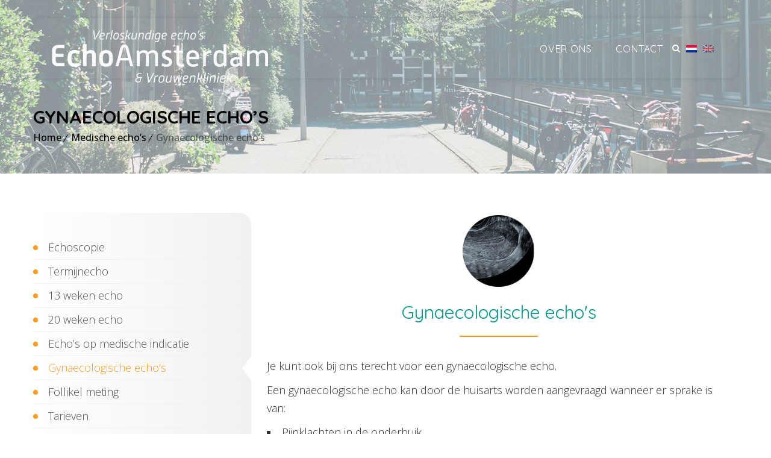

--- FILE ---
content_type: text/html; charset=UTF-8
request_url: https://echoamsterdam.nl/medische-echos/gynaecologische-echos/
body_size: 19154
content:
<!DOCTYPE html>
<!--[if IE 7 ]>    <html lang="en-gb" class="isie ie7 oldie no-js"> <![endif]-->
<!--[if IE 8 ]>    <html lang="en-gb" class="isie ie8 oldie no-js"> <![endif]-->
<!--[if IE 9 ]>    <html lang="en-gb" class="isie ie9 no-js"> <![endif]-->
<!--[if (gt IE 9)|!(IE)]><!--> <html lang="nl-NL"> <!--<![endif]-->
<head>
	<meta charset="UTF-8">
<script type="text/javascript">
/* <![CDATA[ */
var gform;gform||(document.addEventListener("gform_main_scripts_loaded",function(){gform.scriptsLoaded=!0}),document.addEventListener("gform/theme/scripts_loaded",function(){gform.themeScriptsLoaded=!0}),window.addEventListener("DOMContentLoaded",function(){gform.domLoaded=!0}),gform={domLoaded:!1,scriptsLoaded:!1,themeScriptsLoaded:!1,isFormEditor:()=>"function"==typeof InitializeEditor,callIfLoaded:function(o){return!(!gform.domLoaded||!gform.scriptsLoaded||!gform.themeScriptsLoaded&&!gform.isFormEditor()||(gform.isFormEditor()&&console.warn("The use of gform.initializeOnLoaded() is deprecated in the form editor context and will be removed in Gravity Forms 3.1."),o(),0))},initializeOnLoaded:function(o){gform.callIfLoaded(o)||(document.addEventListener("gform_main_scripts_loaded",()=>{gform.scriptsLoaded=!0,gform.callIfLoaded(o)}),document.addEventListener("gform/theme/scripts_loaded",()=>{gform.themeScriptsLoaded=!0,gform.callIfLoaded(o)}),window.addEventListener("DOMContentLoaded",()=>{gform.domLoaded=!0,gform.callIfLoaded(o)}))},hooks:{action:{},filter:{}},addAction:function(o,r,e,t){gform.addHook("action",o,r,e,t)},addFilter:function(o,r,e,t){gform.addHook("filter",o,r,e,t)},doAction:function(o){gform.doHook("action",o,arguments)},applyFilters:function(o){return gform.doHook("filter",o,arguments)},removeAction:function(o,r){gform.removeHook("action",o,r)},removeFilter:function(o,r,e){gform.removeHook("filter",o,r,e)},addHook:function(o,r,e,t,n){null==gform.hooks[o][r]&&(gform.hooks[o][r]=[]);var d=gform.hooks[o][r];null==n&&(n=r+"_"+d.length),gform.hooks[o][r].push({tag:n,callable:e,priority:t=null==t?10:t})},doHook:function(r,o,e){var t;if(e=Array.prototype.slice.call(e,1),null!=gform.hooks[r][o]&&((o=gform.hooks[r][o]).sort(function(o,r){return o.priority-r.priority}),o.forEach(function(o){"function"!=typeof(t=o.callable)&&(t=window[t]),"action"==r?t.apply(null,e):e[0]=t.apply(null,e)})),"filter"==r)return e[0]},removeHook:function(o,r,t,n){var e;null!=gform.hooks[o][r]&&(e=(e=gform.hooks[o][r]).filter(function(o,r,e){return!!(null!=n&&n!=o.tag||null!=t&&t!=o.priority)}),gform.hooks[o][r]=e)}});
/* ]]> */
</script>

    <meta name='viewport' content='width=device-width, initial-scale=1'>
	<meta http-equiv="X-UA-Compatible" content="IE=edge">
	<meta name='robots' content='index, follow, max-image-preview:large, max-snippet:-1, max-video-preview:-1' />
<link rel="alternate" hreflang="nl-nl" href="https://echoamsterdam.nl/medische-echos/gynaecologische-echos/" />
<link rel="alternate" hreflang="en-us" href="https://echoamsterdam.nl/en/medical-scans/gynaecological-scan/" />
<link rel="alternate" hreflang="x-default" href="https://echoamsterdam.nl/medische-echos/gynaecologische-echos/" />

	<!-- This site is optimized with the Yoast SEO plugin v26.8 - https://yoast.com/product/yoast-seo-wordpress/ -->
	<title>Gynaecologische echo&#039;s : Echo Amsterdam</title>
	<link rel="canonical" href="https://echoamsterdam.nl/medische-echos/gynaecologische-echos/" />
	<meta property="og:locale" content="nl_NL" />
	<meta property="og:type" content="article" />
	<meta property="og:title" content="Gynaecologische echo&#039;s : Echo Amsterdam" />
	<meta property="og:url" content="https://echoamsterdam.nl/medische-echos/gynaecologische-echos/" />
	<meta property="og:site_name" content="Echo Amsterdam" />
	<meta property="article:publisher" content="https://www.facebook.com/echoamsterdam" />
	<meta property="article:modified_time" content="2024-01-02T13:53:11+00:00" />
	<meta name="twitter:card" content="summary_large_image" />
	<meta name="twitter:label1" content="Geschatte leestijd" />
	<meta name="twitter:data1" content="2 minuten" />
	<script type="application/ld+json" class="yoast-schema-graph">{"@context":"https://schema.org","@graph":[{"@type":"WebPage","@id":"https://echoamsterdam.nl/medische-echos/gynaecologische-echos/","url":"https://echoamsterdam.nl/medische-echos/gynaecologische-echos/","name":"Gynaecologische echo's : Echo Amsterdam","isPartOf":{"@id":"https://echoamsterdam.nl/#website"},"datePublished":"2019-05-17T08:55:15+00:00","dateModified":"2024-01-02T13:53:11+00:00","breadcrumb":{"@id":"https://echoamsterdam.nl/medische-echos/gynaecologische-echos/#breadcrumb"},"inLanguage":"nl-NL","potentialAction":[{"@type":"ReadAction","target":["https://echoamsterdam.nl/medische-echos/gynaecologische-echos/"]}]},{"@type":"BreadcrumbList","@id":"https://echoamsterdam.nl/medische-echos/gynaecologische-echos/#breadcrumb","itemListElement":[{"@type":"ListItem","position":1,"name":"Home","item":"https://echoamsterdam.nl/"},{"@type":"ListItem","position":2,"name":"Medische echo&#8217;s","item":"https://echoamsterdam.nl/medische-echos/"},{"@type":"ListItem","position":3,"name":"Gynaecologische echo&#8217;s"}]},{"@type":"WebSite","@id":"https://echoamsterdam.nl/#website","url":"https://echoamsterdam.nl/","name":"Echo Amsterdam","description":"","publisher":{"@id":"https://echoamsterdam.nl/#organization"},"potentialAction":[{"@type":"SearchAction","target":{"@type":"EntryPoint","urlTemplate":"https://echoamsterdam.nl/?s={search_term_string}"},"query-input":{"@type":"PropertyValueSpecification","valueRequired":true,"valueName":"search_term_string"}}],"inLanguage":"nl-NL"},{"@type":"Organization","@id":"https://echoamsterdam.nl/#organization","name":"Echo Amsterdam","url":"https://echoamsterdam.nl/","logo":{"@type":"ImageObject","inLanguage":"nl-NL","@id":"https://echoamsterdam.nl/#/schema/logo/image/","url":"https://echoamsterdam.nl/wp-content/uploads/2018/12/echoamsterdam_logo.png","contentUrl":"https://echoamsterdam.nl/wp-content/uploads/2018/12/echoamsterdam_logo.png","width":221,"height":146,"caption":"Echo Amsterdam"},"image":{"@id":"https://echoamsterdam.nl/#/schema/logo/image/"},"sameAs":["https://www.facebook.com/echoamsterdam"]}]}</script>
	<!-- / Yoast SEO plugin. -->


<link rel='dns-prefetch' href='//www.google.com' />
<link rel='dns-prefetch' href='//explorercanvas.googlecode.com' />
<link rel='dns-prefetch' href='//code.jquery.com' />
<link rel='dns-prefetch' href='//fonts.googleapis.com' />
<link rel="alternate" type="application/rss+xml" title="Echo Amsterdam &raquo; feed" href="https://echoamsterdam.nl/feed/" />
<link rel="alternate" type="application/rss+xml" title="Echo Amsterdam &raquo; reacties feed" href="https://echoamsterdam.nl/comments/feed/" />
<link rel="alternate" title="oEmbed (JSON)" type="application/json+oembed" href="https://echoamsterdam.nl/wp-json/oembed/1.0/embed?url=https%3A%2F%2Fechoamsterdam.nl%2Fmedische-echos%2Fgynaecologische-echos%2F" />
<link rel="alternate" title="oEmbed (XML)" type="text/xml+oembed" href="https://echoamsterdam.nl/wp-json/oembed/1.0/embed?url=https%3A%2F%2Fechoamsterdam.nl%2Fmedische-echos%2Fgynaecologische-echos%2F&#038;format=xml" />
<style id='wp-img-auto-sizes-contain-inline-css' type='text/css'>
img:is([sizes=auto i],[sizes^="auto," i]){contain-intrinsic-size:3000px 1500px}
/*# sourceURL=wp-img-auto-sizes-contain-inline-css */
</style>
<style id='wp-emoji-styles-inline-css' type='text/css'>

	img.wp-smiley, img.emoji {
		display: inline !important;
		border: none !important;
		box-shadow: none !important;
		height: 1em !important;
		width: 1em !important;
		margin: 0 0.07em !important;
		vertical-align: -0.1em !important;
		background: none !important;
		padding: 0 !important;
	}
/*# sourceURL=wp-emoji-styles-inline-css */
</style>
<link rel='stylesheet' id='wp-block-library-css' href='https://echoamsterdam.nl/wp-includes/css/dist/block-library/style.min.css?ver=6.9' type='text/css' media='all' />
<style id='global-styles-inline-css' type='text/css'>
:root{--wp--preset--aspect-ratio--square: 1;--wp--preset--aspect-ratio--4-3: 4/3;--wp--preset--aspect-ratio--3-4: 3/4;--wp--preset--aspect-ratio--3-2: 3/2;--wp--preset--aspect-ratio--2-3: 2/3;--wp--preset--aspect-ratio--16-9: 16/9;--wp--preset--aspect-ratio--9-16: 9/16;--wp--preset--color--black: #000000;--wp--preset--color--cyan-bluish-gray: #abb8c3;--wp--preset--color--white: #ffffff;--wp--preset--color--pale-pink: #f78da7;--wp--preset--color--vivid-red: #cf2e2e;--wp--preset--color--luminous-vivid-orange: #ff6900;--wp--preset--color--luminous-vivid-amber: #fcb900;--wp--preset--color--light-green-cyan: #7bdcb5;--wp--preset--color--vivid-green-cyan: #00d084;--wp--preset--color--pale-cyan-blue: #8ed1fc;--wp--preset--color--vivid-cyan-blue: #0693e3;--wp--preset--color--vivid-purple: #9b51e0;--wp--preset--color--primary: #009688;--wp--preset--color--secondary: #007e72;--wp--preset--color--tertiary: #087a6f;--wp--preset--gradient--vivid-cyan-blue-to-vivid-purple: linear-gradient(135deg,rgb(6,147,227) 0%,rgb(155,81,224) 100%);--wp--preset--gradient--light-green-cyan-to-vivid-green-cyan: linear-gradient(135deg,rgb(122,220,180) 0%,rgb(0,208,130) 100%);--wp--preset--gradient--luminous-vivid-amber-to-luminous-vivid-orange: linear-gradient(135deg,rgb(252,185,0) 0%,rgb(255,105,0) 100%);--wp--preset--gradient--luminous-vivid-orange-to-vivid-red: linear-gradient(135deg,rgb(255,105,0) 0%,rgb(207,46,46) 100%);--wp--preset--gradient--very-light-gray-to-cyan-bluish-gray: linear-gradient(135deg,rgb(238,238,238) 0%,rgb(169,184,195) 100%);--wp--preset--gradient--cool-to-warm-spectrum: linear-gradient(135deg,rgb(74,234,220) 0%,rgb(151,120,209) 20%,rgb(207,42,186) 40%,rgb(238,44,130) 60%,rgb(251,105,98) 80%,rgb(254,248,76) 100%);--wp--preset--gradient--blush-light-purple: linear-gradient(135deg,rgb(255,206,236) 0%,rgb(152,150,240) 100%);--wp--preset--gradient--blush-bordeaux: linear-gradient(135deg,rgb(254,205,165) 0%,rgb(254,45,45) 50%,rgb(107,0,62) 100%);--wp--preset--gradient--luminous-dusk: linear-gradient(135deg,rgb(255,203,112) 0%,rgb(199,81,192) 50%,rgb(65,88,208) 100%);--wp--preset--gradient--pale-ocean: linear-gradient(135deg,rgb(255,245,203) 0%,rgb(182,227,212) 50%,rgb(51,167,181) 100%);--wp--preset--gradient--electric-grass: linear-gradient(135deg,rgb(202,248,128) 0%,rgb(113,206,126) 100%);--wp--preset--gradient--midnight: linear-gradient(135deg,rgb(2,3,129) 0%,rgb(40,116,252) 100%);--wp--preset--font-size--small: 13px;--wp--preset--font-size--medium: 20px;--wp--preset--font-size--large: 36px;--wp--preset--font-size--x-large: 42px;--wp--preset--spacing--20: 0.44rem;--wp--preset--spacing--30: 0.67rem;--wp--preset--spacing--40: 1rem;--wp--preset--spacing--50: 1.5rem;--wp--preset--spacing--60: 2.25rem;--wp--preset--spacing--70: 3.38rem;--wp--preset--spacing--80: 5.06rem;--wp--preset--shadow--natural: 6px 6px 9px rgba(0, 0, 0, 0.2);--wp--preset--shadow--deep: 12px 12px 50px rgba(0, 0, 0, 0.4);--wp--preset--shadow--sharp: 6px 6px 0px rgba(0, 0, 0, 0.2);--wp--preset--shadow--outlined: 6px 6px 0px -3px rgb(255, 255, 255), 6px 6px rgb(0, 0, 0);--wp--preset--shadow--crisp: 6px 6px 0px rgb(0, 0, 0);}:where(.is-layout-flex){gap: 0.5em;}:where(.is-layout-grid){gap: 0.5em;}body .is-layout-flex{display: flex;}.is-layout-flex{flex-wrap: wrap;align-items: center;}.is-layout-flex > :is(*, div){margin: 0;}body .is-layout-grid{display: grid;}.is-layout-grid > :is(*, div){margin: 0;}:where(.wp-block-columns.is-layout-flex){gap: 2em;}:where(.wp-block-columns.is-layout-grid){gap: 2em;}:where(.wp-block-post-template.is-layout-flex){gap: 1.25em;}:where(.wp-block-post-template.is-layout-grid){gap: 1.25em;}.has-black-color{color: var(--wp--preset--color--black) !important;}.has-cyan-bluish-gray-color{color: var(--wp--preset--color--cyan-bluish-gray) !important;}.has-white-color{color: var(--wp--preset--color--white) !important;}.has-pale-pink-color{color: var(--wp--preset--color--pale-pink) !important;}.has-vivid-red-color{color: var(--wp--preset--color--vivid-red) !important;}.has-luminous-vivid-orange-color{color: var(--wp--preset--color--luminous-vivid-orange) !important;}.has-luminous-vivid-amber-color{color: var(--wp--preset--color--luminous-vivid-amber) !important;}.has-light-green-cyan-color{color: var(--wp--preset--color--light-green-cyan) !important;}.has-vivid-green-cyan-color{color: var(--wp--preset--color--vivid-green-cyan) !important;}.has-pale-cyan-blue-color{color: var(--wp--preset--color--pale-cyan-blue) !important;}.has-vivid-cyan-blue-color{color: var(--wp--preset--color--vivid-cyan-blue) !important;}.has-vivid-purple-color{color: var(--wp--preset--color--vivid-purple) !important;}.has-black-background-color{background-color: var(--wp--preset--color--black) !important;}.has-cyan-bluish-gray-background-color{background-color: var(--wp--preset--color--cyan-bluish-gray) !important;}.has-white-background-color{background-color: var(--wp--preset--color--white) !important;}.has-pale-pink-background-color{background-color: var(--wp--preset--color--pale-pink) !important;}.has-vivid-red-background-color{background-color: var(--wp--preset--color--vivid-red) !important;}.has-luminous-vivid-orange-background-color{background-color: var(--wp--preset--color--luminous-vivid-orange) !important;}.has-luminous-vivid-amber-background-color{background-color: var(--wp--preset--color--luminous-vivid-amber) !important;}.has-light-green-cyan-background-color{background-color: var(--wp--preset--color--light-green-cyan) !important;}.has-vivid-green-cyan-background-color{background-color: var(--wp--preset--color--vivid-green-cyan) !important;}.has-pale-cyan-blue-background-color{background-color: var(--wp--preset--color--pale-cyan-blue) !important;}.has-vivid-cyan-blue-background-color{background-color: var(--wp--preset--color--vivid-cyan-blue) !important;}.has-vivid-purple-background-color{background-color: var(--wp--preset--color--vivid-purple) !important;}.has-black-border-color{border-color: var(--wp--preset--color--black) !important;}.has-cyan-bluish-gray-border-color{border-color: var(--wp--preset--color--cyan-bluish-gray) !important;}.has-white-border-color{border-color: var(--wp--preset--color--white) !important;}.has-pale-pink-border-color{border-color: var(--wp--preset--color--pale-pink) !important;}.has-vivid-red-border-color{border-color: var(--wp--preset--color--vivid-red) !important;}.has-luminous-vivid-orange-border-color{border-color: var(--wp--preset--color--luminous-vivid-orange) !important;}.has-luminous-vivid-amber-border-color{border-color: var(--wp--preset--color--luminous-vivid-amber) !important;}.has-light-green-cyan-border-color{border-color: var(--wp--preset--color--light-green-cyan) !important;}.has-vivid-green-cyan-border-color{border-color: var(--wp--preset--color--vivid-green-cyan) !important;}.has-pale-cyan-blue-border-color{border-color: var(--wp--preset--color--pale-cyan-blue) !important;}.has-vivid-cyan-blue-border-color{border-color: var(--wp--preset--color--vivid-cyan-blue) !important;}.has-vivid-purple-border-color{border-color: var(--wp--preset--color--vivid-purple) !important;}.has-vivid-cyan-blue-to-vivid-purple-gradient-background{background: var(--wp--preset--gradient--vivid-cyan-blue-to-vivid-purple) !important;}.has-light-green-cyan-to-vivid-green-cyan-gradient-background{background: var(--wp--preset--gradient--light-green-cyan-to-vivid-green-cyan) !important;}.has-luminous-vivid-amber-to-luminous-vivid-orange-gradient-background{background: var(--wp--preset--gradient--luminous-vivid-amber-to-luminous-vivid-orange) !important;}.has-luminous-vivid-orange-to-vivid-red-gradient-background{background: var(--wp--preset--gradient--luminous-vivid-orange-to-vivid-red) !important;}.has-very-light-gray-to-cyan-bluish-gray-gradient-background{background: var(--wp--preset--gradient--very-light-gray-to-cyan-bluish-gray) !important;}.has-cool-to-warm-spectrum-gradient-background{background: var(--wp--preset--gradient--cool-to-warm-spectrum) !important;}.has-blush-light-purple-gradient-background{background: var(--wp--preset--gradient--blush-light-purple) !important;}.has-blush-bordeaux-gradient-background{background: var(--wp--preset--gradient--blush-bordeaux) !important;}.has-luminous-dusk-gradient-background{background: var(--wp--preset--gradient--luminous-dusk) !important;}.has-pale-ocean-gradient-background{background: var(--wp--preset--gradient--pale-ocean) !important;}.has-electric-grass-gradient-background{background: var(--wp--preset--gradient--electric-grass) !important;}.has-midnight-gradient-background{background: var(--wp--preset--gradient--midnight) !important;}.has-small-font-size{font-size: var(--wp--preset--font-size--small) !important;}.has-medium-font-size{font-size: var(--wp--preset--font-size--medium) !important;}.has-large-font-size{font-size: var(--wp--preset--font-size--large) !important;}.has-x-large-font-size{font-size: var(--wp--preset--font-size--x-large) !important;}
/*# sourceURL=global-styles-inline-css */
</style>

<style id='classic-theme-styles-inline-css' type='text/css'>
/*! This file is auto-generated */
.wp-block-button__link{color:#fff;background-color:#32373c;border-radius:9999px;box-shadow:none;text-decoration:none;padding:calc(.667em + 2px) calc(1.333em + 2px);font-size:1.125em}.wp-block-file__button{background:#32373c;color:#fff;text-decoration:none}
/*# sourceURL=/wp-includes/css/classic-themes.min.css */
</style>
<link rel='stylesheet' id='contact-form-7-css' href='https://echoamsterdam.nl/wp-content/plugins/contact-form-7/includes/css/styles.css?ver=6.1.4' type='text/css' media='all' />
<link rel='stylesheet' id='dt-animation-css-css' href='https://echoamsterdam.nl/wp-content/plugins/designthemes-core-features/shortcodes/css/animations.css?ver=6.9' type='text/css' media='all' />
<link rel='stylesheet' id='dt-sc-ilightbox-css' href='https://echoamsterdam.nl/wp-content/plugins/designthemes-core-features/shortcodes/css/ilightbox/ilightbox.css?ver=6.9' type='text/css' media='all' />
<link rel='stylesheet' id='dt-sc-dark-skin-css' href='https://echoamsterdam.nl/wp-content/plugins/designthemes-core-features/shortcodes/css/ilightbox/dark-skin/skin.css?ver=6.9' type='text/css' media='all' />
<link rel='stylesheet' id='dt-sc-light-skin-css' href='https://echoamsterdam.nl/wp-content/plugins/designthemes-core-features/shortcodes/css/ilightbox/light-skin/skin.css?ver=6.9' type='text/css' media='all' />
<link rel='stylesheet' id='dt-sc-parade-skin-css' href='https://echoamsterdam.nl/wp-content/plugins/designthemes-core-features/shortcodes/css/ilightbox/parade-skin/skin.css?ver=6.9' type='text/css' media='all' />
<link rel='stylesheet' id='dt-sc-metro-black-css' href='https://echoamsterdam.nl/wp-content/plugins/designthemes-core-features/shortcodes/css/ilightbox/metro-black-skin/skin.css?ver=6.9' type='text/css' media='all' />
<link rel='stylesheet' id='dt-sc-metro-white-css' href='https://echoamsterdam.nl/wp-content/plugins/designthemes-core-features/shortcodes/css/ilightbox/metro-white-skin/skin.css?ver=6.9' type='text/css' media='all' />
<link rel='stylesheet' id='dt-sc-mac-skin-css' href='https://echoamsterdam.nl/wp-content/plugins/designthemes-core-features/shortcodes/css/ilightbox/mac-skin/skin.css?ver=6.9' type='text/css' media='all' />
<link rel='stylesheet' id='dt-sc-smooth-skin-css' href='https://echoamsterdam.nl/wp-content/plugins/designthemes-core-features/shortcodes/css/ilightbox/smooth-skin/skin.css?ver=6.9' type='text/css' media='all' />
<link rel='stylesheet' id='dt-sc-css-css' href='https://echoamsterdam.nl/wp-content/plugins/designthemes-core-features/shortcodes/css/shortcodes.css?ver=6.9' type='text/css' media='all' />
<link rel='stylesheet' id='dt-pregnancy-addon-css' href='https://echoamsterdam.nl/wp-content/plugins/designthemes-pregnancy-addon/css/pregnancy.css?ver=6.9' type='text/css' media='all' />
<link rel='stylesheet' id='pageScrollButtonsStyle-css' href='https://echoamsterdam.nl/wp-content/plugins/smooth-page-scroll-updown-buttons/assets/css/smooth-page-scroll-updown-buttons.css?ver=1.4.2' type='text/css' media='all' />
<link rel='stylesheet' id='wpml-legacy-dropdown-0-css' href='https://echoamsterdam.nl/wp-content/plugins/sitepress-multilingual-cms/templates/language-switchers/legacy-dropdown/style.min.css?ver=1' type='text/css' media='all' />
<style id='wpml-legacy-dropdown-0-inline-css' type='text/css'>
.wpml-ls-statics-shortcode_actions, .wpml-ls-statics-shortcode_actions .wpml-ls-sub-menu, .wpml-ls-statics-shortcode_actions a {border-color:#cdcdcd;}.wpml-ls-statics-shortcode_actions a, .wpml-ls-statics-shortcode_actions .wpml-ls-sub-menu a, .wpml-ls-statics-shortcode_actions .wpml-ls-sub-menu a:link, .wpml-ls-statics-shortcode_actions li:not(.wpml-ls-current-language) .wpml-ls-link, .wpml-ls-statics-shortcode_actions li:not(.wpml-ls-current-language) .wpml-ls-link:link {color:#444444;background-color:#ffffff;}.wpml-ls-statics-shortcode_actions .wpml-ls-sub-menu a:hover,.wpml-ls-statics-shortcode_actions .wpml-ls-sub-menu a:focus, .wpml-ls-statics-shortcode_actions .wpml-ls-sub-menu a:link:hover, .wpml-ls-statics-shortcode_actions .wpml-ls-sub-menu a:link:focus {color:#000000;background-color:#eeeeee;}.wpml-ls-statics-shortcode_actions .wpml-ls-current-language > a {color:#444444;background-color:#ffffff;}.wpml-ls-statics-shortcode_actions .wpml-ls-current-language:hover>a, .wpml-ls-statics-shortcode_actions .wpml-ls-current-language>a:focus {color:#000000;background-color:#eeeeee;}
/*# sourceURL=wpml-legacy-dropdown-0-inline-css */
</style>
<link rel='stylesheet' id='parent-theme-css' href='https://echoamsterdam.nl/wp-content/themes/pregnancy/style.css?ver=4.9.7' type='text/css' media='all' />
<link rel='stylesheet' id='child-theme-css' href='https://echoamsterdam.nl/wp-content/themes/pregnancy-child/style.css?ver=4.9.7' type='text/css' media='all' />
<link rel='stylesheet' id='jquery-ui-datepicker-css' href='https://code.jquery.com/ui/1.11.0/themes/smoothness/jquery-ui.css?ver=6.9' type='text/css' media='all' />
<link rel='stylesheet' id='js_composer_front-css' href='https://echoamsterdam.nl/wp-content/plugins/js_composer/assets/css/js_composer.min.css?ver=8.6.1' type='text/css' media='all' />
<link rel='stylesheet' id='bsf-Defaults-css' href='https://echoamsterdam.nl/wp-content/uploads/smile_fonts/Defaults/Defaults.css?ver=3.21.2' type='text/css' media='all' />
<link rel='stylesheet' id='pregnancy-css' href='https://echoamsterdam.nl/wp-content/themes/pregnancy-child/style.css?ver=1.0' type='text/css' media='all' />
<link rel='stylesheet' id='prettyphoto-css' href='https://echoamsterdam.nl/wp-content/plugins/js_composer/assets/lib/vendor/prettyphoto/css/prettyPhoto.min.css?ver=8.6.1' type='text/css' media='all' />
<link rel='stylesheet' id='font-awesome-css' href='https://echoamsterdam.nl/wp-content/themes/pregnancy/css/font-awesome.min.css?ver=4.3.0' type='text/css' media='all' />
<link rel='stylesheet' id='pe-icon-7-stroke-css' href='https://echoamsterdam.nl/wp-content/themes/pregnancy/css/pe-icon-7-stroke.css?ver=6.9' type='text/css' media='all' />
<link rel='stylesheet' id='stroke-gap-icons-style-css' href='https://echoamsterdam.nl/wp-content/themes/pregnancy/css/stroke-gap-icons-style.css?ver=6.9' type='text/css' media='all' />
<link rel='stylesheet' id='pregnancy-skin-css' href='https://echoamsterdam.nl/wp-content/themes/pregnancy/css/skins/turquoise/style.css?ver=6.9' type='text/css' media='all' />
<link rel='stylesheet' id='pregnancy-default-color-php-css' href='https://echoamsterdam.nl/wp-content/themes/pregnancy/css/style-default-color.php?ver=1.0' type='text/css' media='all' />
<link rel='stylesheet' id='pregnancy-style-php-css' href='https://echoamsterdam.nl/wp-content/themes/pregnancy/css/style-fonts.php?ver=1.0' type='text/css' media='all' />
<link rel='stylesheet' id='pregnancy-custom-event-css' href='https://echoamsterdam.nl/wp-content/themes/pregnancy/tribe-events/custom.css?ver=1.0' type='text/css' media='all' />
<link rel='stylesheet' id='pregnancy-responsive-css' href='https://echoamsterdam.nl/wp-content/themes/pregnancy/css/responsive.css?ver=1.0' type='text/css' media='all' />
<link rel='stylesheet' id='pregnancy-responsive-style-css' href='https://echoamsterdam.nl/wp-content/themes/pregnancy/css/responsive-style.css?ver=1.0' type='text/css' media='all' />
<link rel='stylesheet' id='pregnancy-fonts-css' href='https://fonts.googleapis.com/css?family=Open+Sans%3A300%2C300italic%2C400%2C400italic%2C500%2C600%2C700%2C800%7CQuicksand%3A300%2C300italic%2C400%2C400italic%2C500%2C600%2C700%2C800%7CRaleway%3A300%2C300italic%2C400%2C400italic%2C500%2C600%2C700%2C800&#038;subset&#038;ver=1.0' type='text/css' media='all' />
<link rel='stylesheet' id='pregnancy-custom-css' href='https://echoamsterdam.nl/wp-content/themes/pregnancy/css/custom.css?ver=1.0' type='text/css' media='all' />
<link rel='stylesheet' id='pregnancy-popup-css-css' href='https://echoamsterdam.nl/wp-content/themes/pregnancy/functions/js/magnific/magnific-popup.css?ver=1.0' type='text/css' media='all' />
<link rel='stylesheet' id='pregnancy-gutenberg-css' href='https://echoamsterdam.nl/wp-content/themes/pregnancy/css/gutenberg.css?ver=1.0' type='text/css' media='all' />
<style id='pregnancy-gutenberg-inline-css' type='text/css'>
.has-primary-background-color { background-color:#009688; }.has-primary-color { color:#009688; }.has-secondary-background-color { background-color:#007e72; }.has-secondary-color { color:#007e72; }.has-tertiary-background-color { background-color:#087a6f; }.has-tertiary-color { color:#087a6f; }
/*# sourceURL=pregnancy-gutenberg-inline-css */
</style>
<script type="text/javascript" src="https://echoamsterdam.nl/wp-includes/js/jquery/jquery.min.js?ver=3.7.1" id="jquery-core-js"></script>
<script type="text/javascript" src="https://echoamsterdam.nl/wp-includes/js/jquery/jquery-migrate.min.js?ver=3.4.1" id="jquery-migrate-js"></script>
<script type="text/javascript" src="https://echoamsterdam.nl/wp-content/plugins/sitepress-multilingual-cms/templates/language-switchers/legacy-dropdown/script.min.js?ver=1" id="wpml-legacy-dropdown-0-js"></script>
<script type="text/javascript" src="https://echoamsterdam.nl/wp-content/themes/pregnancy/functions/js/modernizr.custom.js?ver=6.9" id="modernizr-custom-js"></script>
<script></script><link rel="https://api.w.org/" href="https://echoamsterdam.nl/wp-json/" /><link rel="alternate" title="JSON" type="application/json" href="https://echoamsterdam.nl/wp-json/wp/v2/pages/10415" /><link rel="EditURI" type="application/rsd+xml" title="RSD" href="https://echoamsterdam.nl/xmlrpc.php?rsd" />
<meta name="generator" content="WordPress 6.9" />
<link rel='shortlink' href='https://echoamsterdam.nl/?p=10415' />
<meta name="generator" content="WPML ver:4.8.6 stt:38,1;" />
<!-- pregnancy dynamic style -->
<style id="pregnancy-dynamic-style-css">
body { font-size:18px; line-height:30px; }h1, h2, h3, h4, h5, h6 { letter-spacing:0.5px; }h1{ font-size:40px; }h2{ font-size:30px; }h3{ font-size:28px; }h4{ font-size:24px; }h5{ font-size:22px; }h6{ font-size:18px; }body, .layout-boxed .inner-wrapper { background-color:#FFF;}#footer .widgettitle{ color:#009688; }.footer-widgets a, #footer a{ color:#959595; }#footer{ color:#959595; }.footer-widgets{ background:#009688; }.footer-copyright{ background-color:; }#main-menu > ul.menu > li.current_page_item > a, #main-menu > ul.menu > li.current_page_ancestor > a, #main-menu > ul.menu > li.current-menu-item > a, #main-menu > ul.menu > li.current-menu-ancestor > a, .left-header #main-menu > ul.menu > li.current_page_item > a, .left-header #main-menu > ul.menu > li.current_page_ancestor > a, .left-header #main-menu > ul.menu > li.current-menu-item > a, .left-header #main-menu > ul.menu > li.current-menu-ancestor > a { color:; }#footer .dt-sc-dark-bg a:hover,#footer a:hover{ color:; }#logo .logo-title > h1 a, #logo .logo-title h2 {color: }#main-menu ul.menu > li > a, #main-menu > ul.menu > li > .nolink-menu { color:#ffffff; }.menu-active-highlight #main-menu > ul.menu > li.current_page_item > a, .menu-active-highlight #main-menu > ul.menu > li.current_page_ancestor > a, .menu-active-highlight #main-menu > ul.menu > li.current-menu-item > a, .menu-active-highlight #main-menu > ul.menu > li.current-menu-ancestor > a { color:#ffffff; }.footer-widgets.dt-sc-dark-bg, #footer .dt-sc-dark-bg, .footer-copyright.dt-sc-dark-bg{ color:#959595; }.footer-widgets.dt-sc-dark-bg a, #footer .dt-sc-dark-bg a{ color:#959595; }#footer .dt-sc-dark-bg h3, #footer .dt-sc-dark-bg h3 a { color:#009688; }#main-menu .megamenu-child-container > ul.sub-menu > li > a, #main-menu .megamenu-child-container > ul.sub-menu > li > .nolink-menu { color:; }#main-menu .megamenu-child-container > ul.sub-menu > li > a:hover { color:; }#main-menu .megamenu-child-container > ul.sub-menu > li.current_page_item > a, #main-menu .megamenu-child-container > ul.sub-menu > li.current_page_ancestor > a, #main-menu .megamenu-child-container > ul.sub-menu > li.current-menu-item > a, #main-menu .megamenu-child-container > ul.sub-menu > li.current-menu-ancestor > a { color:; }#main-menu .megamenu-child-container ul.sub-menu > li > ul > li > a, #main-menu ul li.menu-item-simple-parent ul > li > a { color:; }h1, .dt-sc-counter.type1 .dt-sc-counter-number, .dt-sc-portfolio-sorting a, .dt-sc-testimonial .dt-sc-testimonial-author cite, .dt-sc-pr-tb-col.minimal .dt-sc-price p, .dt-sc-pr-tb-col.minimal .dt-sc-price h6 span, .dt-sc-testimonial.special-testimonial-carousel blockquote, .dt-sc-pr-tb-col .dt-sc-tb-title, .dt-sc-pr-tb-col .dt-sc-tb-content, .dt-sc-pr-tb-col .dt-sc-tb-content li, .dt-sc-bar-text, .dt-sc-counter.type3 .dt-sc-counter-number, .dt-sc-newsletter-section.type2 .dt-sc-subscribe-frm input[type="submit"], .dt-sc-timeline .dt-sc-timeline-content h2 span, .dt-sc-model-sorting a, .dt-sc-icon-box.type9 .icon-content h4, .dt-sc-icon-box.type9 .icon-content h4 span, .dt-sc-menu-sorting a, .dt-sc-menu .image-overlay .price, .dt-sc-menu .menu-categories a, .dt-sc-pr-tb-col .dt-sc-price h6, ul.products li .onsale { font-family:Quicksand, sans-serif; }h2 { font-family:Quicksand, sans-serif; }h3, .dt-sc-testimonial.type1 blockquote, .blog-entry.entry-date-left .entry-date, .dt-sc-ribbon-title, .dt-sc-testimonial.type1 .dt-sc-testimonial-author cite { font-family:Quicksand, sans-serif; }h4, .blog-entry .entry-meta, .dt-sc-button { font-family:Quicksand, sans-serif; }h5 { font-family:Quicksand, sans-serif; }h6 { font-family:Quicksand, sans-serif; }h1 { font-size:40px; font-weight:normal; letter-spacing:0px; }h2 { font-size:30px; font-weight:normal; letter-spacing:0px; }h3 { font-size:28px; font-weight:normal; letter-spacing:0px; }h4 { font-size:24px; font-weight:normal; letter-spacing:0px; }h5 { font-size:22px; font-weight:normal; letter-spacing:0px; }h6 { font-size:18px; font-weight:normal; letter-spacing:0px; }body { font-size:18px; line-height:30px; }body, .blog-entry.blog-medium-style .entry-meta, .dt-sc-event-image-caption .dt-sc-image-content h3, .dt-sc-events-list .dt-sc-event-title h5, .dt-sc-team.type2 .dt-sc-team-details h4, .dt-sc-team.type2 .dt-sc-team-details h5, .dt-sc-contact-info.type5 h6, .dt-sc-sponsors .dt-sc-one-third h3, .dt-sc-testimonial.type5 .dt-sc-testimonial-author cite, .dt-sc-counter.type3 h4, .dt-sc-contact-info.type2 h6, .woocommerce ul.products li.product .onsale, #footer .mailchimp-form input[type="email"], .dt-sc-icon-box.type5 .icon-content h5, .main-header #searchform input[type="text"], .dt-sc-testimonial.type1 .dt-sc-testimonial-author cite small, .dt-sc-pr-tb-col.type2 .dt-sc-tb-content li, .dt-sc-team.rounded .dt-sc-team-details h5, .megamenu-child-container > ul.sub-menu > li > a .menu-item-description, .menu-item-description { font-family:Open Sans, sans-serif; }#main-menu ul.menu > li > a, #main-menu > ul.menu > li > .nolink-menu { font-size:16px; font-weight:normal; letter-spacing:0.75px; }#main-menu ul.menu > li > a, .dt-sc-pr-tb-col .dt-sc-tb-title h5, .dt-sc-timeline .dt-sc-timeline-content h2, .dt-sc-icon-box.type3 .icon-content h4, .dt-sc-popular-procedures .details h3, .dt-sc-popular-procedures .details .duration, .dt-sc-popular-procedures .details .price, .dt-sc-counter.type2 .dt-sc-counter-number, .dt-sc-counter.type2 h4, .dt-sc-testimonial.type4 .dt-sc-testimonial-author cite { font-family:Quicksand, sans-serif; }
</style>
<style type="text/css">.recentcomments a{display:inline !important;padding:0 !important;margin:0 !important;}</style><meta name="generator" content="Powered by WPBakery Page Builder - drag and drop page builder for WordPress."/>
<link rel="icon" href="https://echoamsterdam.nl/wp-content/uploads/2019/05/24weken.jpg" sizes="32x32" />
<link rel="icon" href="https://echoamsterdam.nl/wp-content/uploads/2019/05/24weken.jpg" sizes="192x192" />
<link rel="apple-touch-icon" href="https://echoamsterdam.nl/wp-content/uploads/2019/05/24weken.jpg" />
<meta name="msapplication-TileImage" content="https://echoamsterdam.nl/wp-content/uploads/2019/05/24weken.jpg" />
		<style type="text/css" id="wp-custom-css">
			

#header {
background-color: #ff9c22;	
}

.header-on-slider .main-header {
height: 100px;	
}

#oa_widget select {
border: 1px solid #ff9c22 !important;
}

#oa_widget.dp-classic .datepicker-days table {
    border: #ff9c22 1px solid !important;
}

.gfield_description {
padding-bottom: 8px;	
padding-left: 25px;	
}

#oa_widget #widget-select-filters .form-label {
    margin-top: 14px !important;
}

html .domain-widget, html #oa_widget, html .oanl-booking-widget, html .ui-datepicker-widget-div.ui-datepicker, html .CP, body .domain-widget, body #oa_widget, body .oanl-booking-widget, body .ui-datepicker-widget-div.ui-datepicker, body .CP {
font-family: Quicksand, sans-serif !important;	
}

#logo {
width: 36%;
}

.footer-widgets {
    background-image: url(https://echoamsterdam.nl/wp-content/themes/pregnancy/images/footer_bg.jpg);
background-repeat: repeat;
width: 100%;
display: inline-block;
}

.widget ul li:before {
display: none;
}

.first-icon a:hover .first-icon {
background: url(https://echoamsterdam.nl/wp-content/uploads/2017/11/echo_icon_4.png) !important;
background-size: cover !important;
height: 162px !important;
width: 162px !important;
}

.second-icon a:hover .second-icon {
background: url(https://echoamsterdam.nl/wp-content/uploads/2017/11/scan_icon_2.png) !important;
background-size: cover !important;
height: 162px !important;
width: 162px !important;
}

.third-icon a:hover .third-icon {
background: url(https://echoamsterdam.nl/wp-content/uploads/2017/11/scan_icon_4.png) !important;
background-size: cover !important;
height: 162px !important;
width: 162px !important;
}

.fourth-icon a:hover .fourth-icon {
background: url(https://echoamsterdam.nl/wp-content/uploads/2017/11/scan_icon_8.png) !important;
background-size: cover !important;
height: 162px !important;
width: 162px !important;
}

.fifth-icon a:hover .fifth-icon {
background: url(https://echoamsterdam.nl/wp-content/uploads/2021/05/EchoAdam-hands02.png) !important;
background-size: cover !important;
height: 162px !important;
width: 162px !important;
}

.fifth-icon {
  margin-left: auto;
  margin-right: auto;
  display: block;    
}

.blog-entry.dt-sc-blog-content .entry-meta-data {
display: none;	
}

.blog-entry.entry-date-left .entry-title {
margin-top: 20px;
}

.page-scroll-buttons button.all-the-way-to-top {
display: none;
}	

.page-scroll-buttons button.one-page-down {
display: none;	
}

.main-title-section-wrapper:before {
background-color: rgba(255,255,255,0.5) !important;
}

#footer .widget.widget_nav_menu ul.menu li a {
text-transform: none !important;
}

.page-scroll-buttons button.one-page-up {
display: none;	
}

.page-scroll-buttons button.one-page-down {
background-color: #fff;		
}

@media only screen and (min-width: 768px) {
.med {
display: none !important;	
}
}

@media only screen and (max-width: 414px) {
#homepage-button a {
margin-right: 28px !important;
margin-bottom: 80px !important;
}
#logo {
max-width: 260px;
}
}

@media only screen and (max-width: 767px) {
.menu-icons-wrapper {
display: block;
margin-right: 10px;
}
}
		</style>
		<noscript><style> .wpb_animate_when_almost_visible { opacity: 1; }</style></noscript></head>

<body class="wp-singular page-template page-template-tpl-sidenavigation page-template-tpl-sidenavigation-php page page-id-10415 page-child parent-pageid-9285 wp-embed-responsive wp-theme-pregnancy wp-child-theme-pregnancy-child layout-wide fullwidth-header transparent-header header-on-slider woo-type1 wpb-js-composer js-comp-ver-8.6.1 vc_responsive">


<!-- **Wrapper** -->
<div class="wrapper">
	<div class="inner-wrapper">

		<!-- **Header Wrapper** -->
        		<div id="header-wrapper" class="">
            <!-- **Header** -->
            <header id="header">
            	<!-- **Main Header Wrapper** -->
            	<div id="main-header-wrapper" class="main-header-wrapper">
					
                  <div id="menu-container">  
            		<div class="container">

            			<!-- **Main Header** -->
            			<div class="main-header"><div id="logo">			<a href="https://echoamsterdam.nl/" title="Echo Amsterdam">
				<img class="normal_logo" src="https://echoamsterdam.nl/wp-content/uploads/2018/07/Logo_ECA_DEF-wit-enkel.png" alt="Echo Amsterdam" title="Echo Amsterdam" />
				<img class="retina_logo" src="https://echoamsterdam.nl/wp-content/uploads/2018/07/Logo_ECA_DEF-wit-enkel.png" alt="Echo Amsterdam" title="Echo Amsterdam" style="width:140px; height:88px;"/>
			</a></div>
            				<div id="menu-wrapper" class="menu-wrapper">
                            	<div class="dt-menu-toggle" id="dt-menu-toggle">
                                	Menu                                    <span class="dt-menu-toggle-icon"></span>
                                </div><nav id="main-menu" class="menu-main-menu-container"><ul class="menu"><li id="menu-item-9872" class="menu-item menu-item-type-post_type menu-item-object-page menu-item-depth-0 menu-item-simple-parent "><a href="https://echoamsterdam.nl/over-ons/">Over ons</span></a></li>
<li id="menu-item-9126" class="menu-item menu-item-type-post_type menu-item-object-page menu-item-depth-0 menu-item-simple-parent "><a href="https://echoamsterdam.nl/contact/">Contact</span></a></li>
<li id="menu-item-10655" class="med menu-item menu-item-type-post_type menu-item-object-page menu-item-depth-0 menu-item-simple-parent "><a href="https://echoamsterdam.nl/laboratorium/">Laboratorium</span></a></li>
<li id="menu-item-10656" class="med menu-item menu-item-type-post_type menu-item-object-page current-page-ancestor menu-item-depth-0 menu-item-simple-parent "><a href="https://echoamsterdam.nl/medische-echos/">Medische echo&#8217;s</span></a></li>
<li id="menu-item-10657" class="med menu-item menu-item-type-post_type menu-item-object-page menu-item-depth-0 menu-item-simple-parent "><a href="https://echoamsterdam.nl/pret-echos-op-verzoek/">(Pret) echo&#8217;s op verzoek</span></a></li>
<li id="menu-item-10658" class="med menu-item menu-item-type-post_type menu-item-object-page menu-item-depth-0 menu-item-simple-parent "><a href="https://echoamsterdam.nl/anticonceptie/">Anticonceptie</span></a></li>
</ul></nav>	<div class="menu-icons-wrapper">			<div class="search">
				<a href="javascript:void(0)" class="dt-search-icon"> <span class="fa fa-search"> </span> </a>
				<div class="language-switch">
              		<img src="https://echoamsterdam.nl/wp-content/plugins/sitepress-multilingual-cms/res/flags/nl.png" height="12" alt="nl" width="18" /><a href="https://echoamsterdam.nl/en/medical-scans/gynaecological-scan/"><img src="https://echoamsterdam.nl/wp-content/plugins/sitepress-multilingual-cms/res/flags/en.png" height="12" alt="en" width="18" /></a>				</div>
				<div class="top-menu-search-containerr">
                 	<div class="search-container">
						<!-- **Searchform** -->
<button type="button" class="close">x</button>
<form method="get" id="searchformm" action="https://echoamsterdam.nl/">
    <input id="s" name="s" type="text" 
         	value="Zoeken naar..." class="text_input"
		    onblur="if(this.value==''){this.value='Zoeken naar...';}"
            onfocus="if(this.value =='Zoeken naar...') {this.value=''; }" />
	<input name="submit" type="submit"  value="Go" />
</form>
<!-- **Searchform - End** -->					</div>
				</div>
			</div>	</div>            				</div>            			</div>
            		</div>
                   </div>
            	</div><!-- **Main Header Wrapper end ** -->
			</header><!-- **Header - End** -->
		</div><!-- **Header Wrapper - End** -->

		
		
        <!-- **Main** -->
        <div id="main"><section class="main-title-section-wrapper default" style="background:url(https://echoamsterdam.nl/wp-content/uploads/2019/05/header_straatje.jpg) center center repeat;">	<div class="container">		<div class="main-title-section"><h1>Gynaecologische echo&#8217;s</h1>		</div><div class="breadcrumb"><a href="https://echoamsterdam.nl/">Home</a><span class="fa default"></span><a href="https://echoamsterdam.nl/medische-echos/">Medische echo&#8217;s</a><span class="fa default"></span><span class="current">Gynaecologische echo&#8217;s</span></div>	</div></section>            <!-- ** Container ** -->
            <div class="container">    <section id="primary" class="content-full-width">

      	<!-- **Side Navigation** -->
        
        <div class="side-navigation menu-sidebar">
	        <div class="side-nav-container">
            <ul class="j-load-all"><li class=''><a href='https://echoamsterdam.nl/medische-echos/echoscopie/'>Echoscopie</a></li><li class=''><a href='https://echoamsterdam.nl/medische-echos/termijnecho/'>Termijnecho</a></li><li class=''><a href='https://echoamsterdam.nl/medische-echos/13-weken-echo/'>13 weken echo</a></li><li class=''><a href='https://echoamsterdam.nl/medische-echos/20-weken-echo/'>20 weken echo</a></li><li class=''><a href='https://echoamsterdam.nl/medische-echos/diagnostische-echo/'>Echo&#8217;s op medische indicatie</a></li><li class='current_page_item'><a href='https://echoamsterdam.nl/medische-echos/gynaecologische-echos/'>Gynaecologische echo&#8217;s</a></li><li class=''><a href='https://echoamsterdam.nl/medische-echos/follikel-meting/'>Follikel meting</a></li><li class=''><a href='https://echoamsterdam.nl/medische-echos/tarieven/'>Tarieven</a></li><li class=''><a href='https://echoamsterdam.nl/medische-echos/online-afspraak-inplannen/'>Online afspraak inplannen</a></li></ul>            
            </div>    
        </div><!-- **Side Navigation End** -->

      	<!-- **Side Navigation Content** -->
        <div class="side-navigation-content">	<!-- #post-10415 -->
<div id="post-10415" class="post-10415 page type-page status-publish hentry">
<div class="wpb-content-wrapper"><div class="vc_row wpb_row vc_row-fluid"><div class="wpb_column vc_column_container vc_col-sm-12"><div class="vc_column-inner " ><div class="wpb_wrapper"><img decoding="async" src="https://echoamsterdam.nl/wp-content/uploads/2023/04/rondje_baarmoeder2.jpg" class="aligncenter " alt="Image"/><div class="dt-sc-title  title-center  sep-bottom dt-sc-simple-title "><h2>Gynaecologische echo&#039;s</h2></div>
	<div class="wpb_text_column wpb_content_element" >
		<div class="wpb_wrapper">
			<p>Je kunt ook bij ons terecht voor een gynaecologische echo.</p>
<p>Een gynaecologische echo kan door de huisarts worden aangevraagd wanneer er sprake is van:</p>
<ul>
<li>Pijnklachten in de onderbuik</li>
<li>Stoornissen van de menstruatiecyclus zoals tussentijds bloedverlies, uitblijven van de menstruatie of toename van het bloedverlies tijdens de menstruatie.</li>
<li>Controle van een spiraal</li>
<li>Follikel metingen of andere echo&#8217;s ten behoeve van een fertiliteitstraject</li>
</ul>
<p>&nbsp;</p>
<p>Een gynaecologische echo inboeken kan niet via de website, graag telefonisch via onze assistente op tel nr: 020-6166990.</p>
<p>&nbsp;</p>
<h4 style="text-align: left;">Hoe gaat het in zijn werk?</h4>
<p class="NormalWeb">Onze gespecialiseerde echoscopiste zal met behulp van een kleine langwerpige echo-kop inwendig de baarmoeder, eierstokken en onderbuik beoordelen.</p>
<p class="NormalWeb">Voor een optimale beeldvorming tijdens het echo onderzoek is het prettig als je een lege blaas hebt. Je kunt in de echokamer eventueel nog gebruik maken van het toilet. Een inwendig echo-onderzoek is over het algemeen niet pijnlijk.</p>
<p class="NormalWeb">Onze echoscopiste zal je op je gemak stellen voor zij aan het onderzoek begint en zal altijd goed uitleggen wat zij doet en je vertellen wat zij ziet.</p>
<p class="NormalWeb">Na het onderzoek krijg je een brief met de uitslag mee of deze wordt door ons naar de huisarts gestuurd.</p>
<p class="NormalWeb">Jouw huisarts zal de resultaten van het onderzoek met je bespreken en besluiten of er eventueel nog vervolg onderzoek nodig is.</p>
<p class="NormalWeb">Bij Echo Amsterdam werken uitsluitend ervaren, vrouwelijke echoscopistes. Er zijn bij ons geen artsen in opleiding of andere stagieres aanwezig.</p>
<p class="NormalWeb">Let op: Je dient dit onderzoek a 75 euro (na 18 uur en in week-end 85 euro) zelf te betalen omdat er nog geen tarief is dat de verzekering aan ons vergoedt. Je krijgt indien gewenst een factuur mee die je kunt proberen in te dienen bij je verzekering. Vaak ben je alsnog goedkoper uit door deze echo bij ons zelf te betalen. Een echo in het ziekenhuis gaat immers ten koste van je eigen risico en kost ruim 100,- euro.</p>

		</div>
	</div>
</div></div></div></div><div class="vc_row wpb_row vc_row-fluid"><div class="wpb_column vc_column_container vc_col-sm-12"><div class="vc_column-inner " ><div class="wpb_wrapper"><img decoding="async" src="https://echoamsterdam.nl/wp-content/uploads/2023/03/karlijn.jpg" class="aligncenter image-rounded " alt="Image"/></div></div></div></div>
</div></div><!-- #post-10415 -->
        </div><!-- **Side Navigation Content End** -->
    </section><!-- **Primary - End** -->		        </div><!-- **Container - End** -->

        </div><!-- **Main - End** -->            <!-- **Footer** -->
            <footer id="footer">
                    <div class="footer-widgets dt-sc-dark-bg">
                        <div class="container"><div class='column dt-sc-two-sixth first'><aside id="text-2" class="widget widget_text"><h3 class="widgettitle">Openingstijden</h3>			<div class="textwidget"><p>Echocentrum:<br />
Maandag, dinsdag , woensdag en donderdag: 8.30 - 20.30<br />
Vrijdag: 8:30 - 15:00<br />
Zaterdag en zondag: 10:00 - 13.30</p>
<p>Priklab RHMDC:<br />
Dinsdag, woensdag en vrijdag 8.30 - 14.00<br />
Zaterdag 9:00-12:00<br />
Maandag en donderdag gesloten</p>
</div>
		</aside></div><div class='column dt-sc-one-sixth '><aside id="nav_menu-2" class="widget widget_nav_menu"><h3 class="widgettitle">Echo&#8217;s</h3><div class="menu-footer-menu-container"><ul id="menu-footer-menu" class="menu"><li id="menu-item-9609" class="menu-item menu-item-type-post_type menu-item-object-page menu-item-9609"><a href="https://echoamsterdam.nl/pret-echos-op-verzoek/vroege-echo/">Vroege echo</a></li>
<li id="menu-item-9610" class="menu-item menu-item-type-post_type menu-item-object-page menu-item-9610"><a href="https://echoamsterdam.nl/medische-echos/termijnecho/">Termijnecho</a></li>
<li id="menu-item-9612" class="menu-item menu-item-type-post_type menu-item-object-page menu-item-9612"><a href="https://echoamsterdam.nl/pret-echos-op-verzoek/">Geslachtsecho</a></li>
<li id="menu-item-9614" class="menu-item menu-item-type-post_type menu-item-object-page menu-item-9614"><a href="https://echoamsterdam.nl/medische-echos/20-weken-echo/">20 weken echo</a></li>
<li id="menu-item-9613" class="menu-item menu-item-type-post_type menu-item-object-page menu-item-9613"><a href="https://echoamsterdam.nl/pret-echos-op-verzoek/2d-echo-op-verzoek/">2D echo op verzoek</a></li>
<li id="menu-item-9615" class="menu-item menu-item-type-post_type menu-item-object-page menu-item-9615"><a href="https://echoamsterdam.nl/pret-echos-op-verzoek/3d-4d-pret-echo/">3D 4D pret echo</a></li>
</ul></div></aside></div><div class='column dt-sc-one-sixth '><aside id="text-3" class="widget widget_text"><h3 class="widgettitle">Contact</h3>			<div class="textwidget"><p>Ite Boeremastraat 1<br />
1054 PP Amsterdam<br />
<a href="tel:+31206166990">020 - 61 66 99 0</a></p>
<p><a href="mailto:info@echoamsterdam.nl">info@echoamsterdam.nl</a></p>
<p><a href="https://echoamsterdam.nl/over-ons/privacy-verklaring/">Privacy verklaring</a></p>
</div>
		</aside><aside id="search-2" class="widget widget_search"><h3 class="widgettitle">Zoeken</h3><!-- **Searchform** -->
<button type="button" class="close">x</button>
<form method="get" id="searchformm" action="https://echoamsterdam.nl/">
    <input id="s" name="s" type="text" 
         	value="Zoeken naar..." class="text_input"
		    onblur="if(this.value==''){this.value='Zoeken naar...';}"
            onfocus="if(this.value =='Zoeken naar...') {this.value=''; }" />
	<input name="submit" type="submit"  value="Go" />
</form>
<!-- **Searchform - End** --></aside></div><div class='column dt-sc-two-sixth '><aside id="gform_widget-3" class="widget gform_widget"><h3 class="widgettitle">Neem contact met ons op</h3><script type="text/javascript" src="https://echoamsterdam.nl/wp-includes/js/dist/dom-ready.min.js?ver=f77871ff7694fffea381" id="wp-dom-ready-js"></script>
<script type="text/javascript" src="https://echoamsterdam.nl/wp-includes/js/dist/hooks.min.js?ver=dd5603f07f9220ed27f1" id="wp-hooks-js"></script>
<script type="text/javascript" src="https://echoamsterdam.nl/wp-includes/js/dist/i18n.min.js?ver=c26c3dc7bed366793375" id="wp-i18n-js"></script>
<script type="text/javascript" id="wp-i18n-js-after">
/* <![CDATA[ */
wp.i18n.setLocaleData( { 'text direction\u0004ltr': [ 'ltr' ] } );
//# sourceURL=wp-i18n-js-after
/* ]]> */
</script>
<script type="text/javascript" id="wp-a11y-js-translations">
/* <![CDATA[ */
( function( domain, translations ) {
	var localeData = translations.locale_data[ domain ] || translations.locale_data.messages;
	localeData[""].domain = domain;
	wp.i18n.setLocaleData( localeData, domain );
} )( "default", {"translation-revision-date":"2026-01-12 18:34:59+0000","generator":"GlotPress\/4.0.3","domain":"messages","locale_data":{"messages":{"":{"domain":"messages","plural-forms":"nplurals=2; plural=n != 1;","lang":"nl"},"Notifications":["Meldingen"]}},"comment":{"reference":"wp-includes\/js\/dist\/a11y.js"}} );
//# sourceURL=wp-a11y-js-translations
/* ]]> */
</script>
<script type="text/javascript" src="https://echoamsterdam.nl/wp-includes/js/dist/a11y.min.js?ver=cb460b4676c94bd228ed" id="wp-a11y-js"></script>
<script type="text/javascript" defer='defer' src="https://echoamsterdam.nl/wp-content/plugins/gravityforms/js/jquery.json.min.js?ver=2.9.26" id="gform_json-js"></script>
<script type="text/javascript" id="gform_gravityforms-js-extra">
/* <![CDATA[ */
var gform_i18n = {"datepicker":{"days":{"monday":"Ma","tuesday":"Di","wednesday":"Wo","thursday":"Do","friday":"Vr","saturday":"Za","sunday":"Zo"},"months":{"january":"Januari","february":"Februari","march":"Maart","april":"April","may":"Mei","june":"Juni","july":"Juli","august":"Augustus","september":"September","october":"Oktober","november":"November","december":"December"},"firstDay":1,"iconText":"Selecteer een datum"}};
var gf_legacy_multi = [];
var gform_gravityforms = {"strings":{"invalid_file_extension":"Dit bestandstype is niet toegestaan. Moet \u00e9\u00e9n van de volgende zijn:","delete_file":"Dit bestand verwijderen","in_progress":"in behandeling","file_exceeds_limit":"Bestand overschrijdt limiet bestandsgrootte","illegal_extension":"Dit type bestand is niet toegestaan.","max_reached":"Maximale aantal bestanden bereikt","unknown_error":"Er was een probleem bij het opslaan van het bestand op de server","currently_uploading":"Wacht tot het uploaden is voltooid","cancel":"Annuleren","cancel_upload":"Deze upload annuleren","cancelled":"Geannuleerd","error":"Fout","message":"Bericht"},"vars":{"images_url":"https://echoamsterdam.nl/wp-content/plugins/gravityforms/images"}};
var gf_global = {"gf_currency_config":{"name":"Euro","symbol_left":"","symbol_right":"&#8364;","symbol_padding":" ","thousand_separator":".","decimal_separator":",","decimals":2,"code":"EUR"},"base_url":"https://echoamsterdam.nl/wp-content/plugins/gravityforms","number_formats":[],"spinnerUrl":"https://echoamsterdam.nl/wp-content/plugins/gravityforms/images/spinner.svg","version_hash":"91e3581b54e5529c6f0ce851937490e8","strings":{"newRowAdded":"Nieuwe rij toegevoegd.","rowRemoved":"Rij verwijderd","formSaved":"Het formulier is opgeslagen. De inhoud bevat de link om terug te keren en het formulier in te vullen."}};
//# sourceURL=gform_gravityforms-js-extra
/* ]]> */
</script>
<script type="text/javascript" defer='defer' src="https://echoamsterdam.nl/wp-content/plugins/gravityforms/js/gravityforms.min.js?ver=2.9.26" id="gform_gravityforms-js"></script>
<script type="text/javascript" defer='defer' src="https://www.google.com/recaptcha/api.js?hl=en&amp;ver=6.9#038;render=explicit" id="gform_recaptcha-js"></script>
<script type="text/javascript" defer='defer' src="https://echoamsterdam.nl/wp-content/plugins/gravityforms/js/placeholders.jquery.min.js?ver=2.9.26" id="gform_placeholder-js"></script>

                <div class='gf_browser_chrome gform_wrapper gform_legacy_markup_wrapper gform-theme--no-framework' data-form-theme='legacy' data-form-index='0' id='gform_wrapper_1' ><form method='post' enctype='multipart/form-data'  id='gform_1'  action='/medische-echos/gynaecologische-echos/' data-formid='1' novalidate><div class='gf_invisible ginput_recaptchav3' data-sitekey='6Lfy408gAAAAAEN7vPc-2g5cqWC5pAGO22exTBj-' data-tabindex='1'><input id="input_9e4ac593f2b5cde8e633ad1c4ff5c880" class="gfield_recaptcha_response" type="hidden" name="input_9e4ac593f2b5cde8e633ad1c4ff5c880" value=""/></div>
                        <div class='gform-body gform_body'><ul id='gform_fields_1' class='gform_fields top_label form_sublabel_below description_below validation_below'><li id="field_1_8" class="gfield gfield--type-text field_sublabel_below gfield--no-description field_description_below hidden_label field_validation_below gfield_visibility_visible"  ><label class='gfield_label gform-field-label' for='input_1_8'>Naam</label><div class='ginput_container ginput_container_text'><input name='input_8' id='input_1_8' type='text' value='' class='medium'   tabindex='2' placeholder='Naam'  aria-invalid="false"   /></div></li><li id="field_1_1" class="gfield gfield--type-email field_sublabel_below gfield--no-description field_description_below hidden_label field_validation_below gfield_visibility_visible"  ><label class='gfield_label gform-field-label' for='input_1_1'>E-mailadres</label><div class='ginput_container ginput_container_email'>
                            <input name='input_1' id='input_1_1' type='email' value='' class='medium' tabindex='3'  placeholder='E-mailadres'  aria-invalid="false"  />
                        </div></li><li id="field_1_7" class="gfield gfield--type-textarea field_sublabel_below gfield--no-description field_description_below hidden_label field_validation_below gfield_visibility_visible"  ><label class='gfield_label gform-field-label' for='input_1_7'>Vraag</label><div class='ginput_container ginput_container_textarea'><textarea name='input_7' id='input_1_7' class='textarea medium' tabindex='4'   placeholder='Vraag'  aria-invalid="false"   rows='10' cols='50'></textarea></div></li><li id="field_1_9" class="gfield gfield--type-consent gfield--type-choice gfield--input-type-consent gfield_contains_required field_sublabel_below gfield--has-description field_description_below field_validation_below gfield_visibility_visible"  ><label class='gfield_label gform-field-label gfield_label_before_complex' >Toestemming<span class="gfield_required"><span class="gfield_required gfield_required_asterisk">*</span></span></label><div class='ginput_container ginput_container_consent'><input name='input_9.1' id='input_1_9_1' type='checkbox' value='1' tabindex='5' aria-describedby="gfield_consent_description_1_9" aria-required="true" aria-invalid="false"   /> <label class="gform-field-label gform-field-label--type-inline gfield_consent_label" for='input_1_9_1' >Ik ga akkoord met de privacy verklaring</label><input type='hidden' name='input_9.2' value='Ik ga akkoord met de privacy verklaring' class='gform_hidden' /><input type='hidden' name='input_9.3' value='1' class='gform_hidden' /></div><div class='gfield_description gfield_consent_description' id='gfield_consent_description_1_9' tabindex='0'>Ik ga akkoord met de privacy verklaring. Klik <a href="https://echoamsterdam.nl/over-ons/privacy-verklaring/">hier</a> voor onze privacy verklaring.</div></li><li id="field_1_10" class="gfield gfield--type-captcha field_sublabel_below gfield--no-description field_description_below field_validation_below gfield_visibility_visible"  ><label class='gfield_label gform-field-label' for='input_1_10'>CAPTCHA</label><div id='input_1_10' class='ginput_container ginput_recaptcha' data-sitekey='6Lc6EQoaAAAAAJjJJnepwA3krw_L1992fMZc9hQB'  data-theme='light' data-tabindex='6'  data-badge=''></div></li></ul></div>
        <div class='gform-footer gform_footer top_label'> <input type='submit' id='gform_submit_button_1' class='gform_button button' onclick='gform.submission.handleButtonClick(this);' data-submission-type='submit' value='Neem contact op' tabindex='7' /> 
            <input type='hidden' class='gform_hidden' name='gform_submission_method' data-js='gform_submission_method_1' value='postback' />
            <input type='hidden' class='gform_hidden' name='gform_theme' data-js='gform_theme_1' id='gform_theme_1' value='legacy' />
            <input type='hidden' class='gform_hidden' name='gform_style_settings' data-js='gform_style_settings_1' id='gform_style_settings_1' value='' />
            <input type='hidden' class='gform_hidden' name='is_submit_1' value='1' />
            <input type='hidden' class='gform_hidden' name='gform_submit' value='1' />
            
            <input type='hidden' class='gform_hidden' name='gform_currency' data-currency='EUR' value='qgV9Sw1QAGEdJDaJSxJmdOxpTOtz35Jm95UQkrIpcv8flE69kpmE1tAZZPtDiTTyckjevDiRPdeyKliJPHsQA3wSL/P7qIUN0HYu7QA/inzG2d4=' />
            <input type='hidden' class='gform_hidden' name='gform_unique_id' value='' />
            <input type='hidden' class='gform_hidden' name='state_1' value='[base64]' />
            <input type='hidden' autocomplete='off' class='gform_hidden' name='gform_target_page_number_1' id='gform_target_page_number_1' value='0' />
            <input type='hidden' autocomplete='off' class='gform_hidden' name='gform_source_page_number_1' id='gform_source_page_number_1' value='1' />
            <input type='hidden' name='gform_field_values' value='' />
            
        </div>
                        <p style="display: none !important;" class="akismet-fields-container" data-prefix="ak_"><label>&#916;<textarea name="ak_hp_textarea" cols="45" rows="8" maxlength="100"></textarea></label><input type="hidden" id="ak_js_1" name="ak_js" value="91"/><script>document.getElementById( "ak_js_1" ).setAttribute( "value", ( new Date() ).getTime() );</script></p></form>
                        </div><script type="text/javascript">
/* <![CDATA[ */
 gform.initializeOnLoaded( function() {gformInitSpinner( 1, 'https://echoamsterdam.nl/wp-content/plugins/gravityforms/images/spinner.svg', true );jQuery('#gform_ajax_frame_1').on('load',function(){var contents = jQuery(this).contents().find('*').html();var is_postback = contents.indexOf('GF_AJAX_POSTBACK') >= 0;if(!is_postback){return;}var form_content = jQuery(this).contents().find('#gform_wrapper_1');var is_confirmation = jQuery(this).contents().find('#gform_confirmation_wrapper_1').length > 0;var is_redirect = contents.indexOf('gformRedirect(){') >= 0;var is_form = form_content.length > 0 && ! is_redirect && ! is_confirmation;var mt = parseInt(jQuery('html').css('margin-top'), 10) + parseInt(jQuery('body').css('margin-top'), 10) + 100;if(is_form){jQuery('#gform_wrapper_1').html(form_content.html());if(form_content.hasClass('gform_validation_error')){jQuery('#gform_wrapper_1').addClass('gform_validation_error');} else {jQuery('#gform_wrapper_1').removeClass('gform_validation_error');}setTimeout( function() { /* delay the scroll by 50 milliseconds to fix a bug in chrome */  }, 50 );if(window['gformInitDatepicker']) {gformInitDatepicker();}if(window['gformInitPriceFields']) {gformInitPriceFields();}var current_page = jQuery('#gform_source_page_number_1').val();gformInitSpinner( 1, 'https://echoamsterdam.nl/wp-content/plugins/gravityforms/images/spinner.svg', true );jQuery(document).trigger('gform_page_loaded', [1, current_page]);window['gf_submitting_1'] = false;}else if(!is_redirect){var confirmation_content = jQuery(this).contents().find('.GF_AJAX_POSTBACK').html();if(!confirmation_content){confirmation_content = contents;}jQuery('#gform_wrapper_1').replaceWith(confirmation_content);jQuery(document).trigger('gform_confirmation_loaded', [1]);window['gf_submitting_1'] = false;wp.a11y.speak(jQuery('#gform_confirmation_message_1').text());}else{jQuery('#gform_1').append(contents);if(window['gformRedirect']) {gformRedirect();}}jQuery(document).trigger("gform_pre_post_render", [{ formId: "1", currentPage: "current_page", abort: function() { this.preventDefault(); } }]);        if (event && event.defaultPrevented) {                return;        }        const gformWrapperDiv = document.getElementById( "gform_wrapper_1" );        if ( gformWrapperDiv ) {            const visibilitySpan = document.createElement( "span" );            visibilitySpan.id = "gform_visibility_test_1";            gformWrapperDiv.insertAdjacentElement( "afterend", visibilitySpan );        }        const visibilityTestDiv = document.getElementById( "gform_visibility_test_1" );        let postRenderFired = false;        function triggerPostRender() {            if ( postRenderFired ) {                return;            }            postRenderFired = true;            gform.core.triggerPostRenderEvents( 1, current_page );            if ( visibilityTestDiv ) {                visibilityTestDiv.parentNode.removeChild( visibilityTestDiv );            }        }        function debounce( func, wait, immediate ) {            var timeout;            return function() {                var context = this, args = arguments;                var later = function() {                    timeout = null;                    if ( !immediate ) func.apply( context, args );                };                var callNow = immediate && !timeout;                clearTimeout( timeout );                timeout = setTimeout( later, wait );                if ( callNow ) func.apply( context, args );            };        }        const debouncedTriggerPostRender = debounce( function() {            triggerPostRender();        }, 200 );        if ( visibilityTestDiv && visibilityTestDiv.offsetParent === null ) {            const observer = new MutationObserver( ( mutations ) => {                mutations.forEach( ( mutation ) => {                    if ( mutation.type === 'attributes' && visibilityTestDiv.offsetParent !== null ) {                        debouncedTriggerPostRender();                        observer.disconnect();                    }                });            });            observer.observe( document.body, {                attributes: true,                childList: false,                subtree: true,                attributeFilter: [ 'style', 'class' ],            });        } else {            triggerPostRender();        }    } );} ); 
/* ]]> */
</script>
</aside></div>                        </div>
                    </div>
                    <div class="footer-copyright">
                        <div class="container">Copyright © 2019 Echo Amsterdam                         </div>
                    </div>            </footer><!-- **Footer - End** -->
	</div><!-- **Inner Wrapper - End** -->
</div><!-- **Wrapper - End** -->
<script type="speculationrules">
{"prefetch":[{"source":"document","where":{"and":[{"href_matches":"/*"},{"not":{"href_matches":["/wp-*.php","/wp-admin/*","/wp-content/uploads/*","/wp-content/*","/wp-content/plugins/*","/wp-content/themes/pregnancy-child/*","/wp-content/themes/pregnancy/*","/*\\?(.+)"]}},{"not":{"selector_matches":"a[rel~=\"nofollow\"]"}},{"not":{"selector_matches":".no-prefetch, .no-prefetch a"}}]},"eagerness":"conservative"}]}
</script>
<script type="text/html" id="wpb-modifications"> window.wpbCustomElement = 1; </script><script type="text/javascript" src="https://echoamsterdam.nl/wp-content/plugins/contact-form-7/includes/swv/js/index.js?ver=6.1.4" id="swv-js"></script>
<script type="text/javascript" id="contact-form-7-js-translations">
/* <![CDATA[ */
( function( domain, translations ) {
	var localeData = translations.locale_data[ domain ] || translations.locale_data.messages;
	localeData[""].domain = domain;
	wp.i18n.setLocaleData( localeData, domain );
} )( "contact-form-7", {"translation-revision-date":"2025-11-30 09:13:36+0000","generator":"GlotPress\/4.0.3","domain":"messages","locale_data":{"messages":{"":{"domain":"messages","plural-forms":"nplurals=2; plural=n != 1;","lang":"nl"},"This contact form is placed in the wrong place.":["Dit contactformulier staat op de verkeerde plek."],"Error:":["Fout:"]}},"comment":{"reference":"includes\/js\/index.js"}} );
//# sourceURL=contact-form-7-js-translations
/* ]]> */
</script>
<script type="text/javascript" id="contact-form-7-js-before">
/* <![CDATA[ */
var wpcf7 = {
    "api": {
        "root": "https:\/\/echoamsterdam.nl\/wp-json\/",
        "namespace": "contact-form-7\/v1"
    }
};
//# sourceURL=contact-form-7-js-before
/* ]]> */
</script>
<script type="text/javascript" src="https://echoamsterdam.nl/wp-content/plugins/contact-form-7/includes/js/index.js?ver=6.1.4" id="contact-form-7-js"></script>
<script type="text/javascript" src="https://echoamsterdam.nl/wp-content/plugins/designthemes-core-features/shortcodes/js/jquery.tabs.min.js?ver=6.9" id="dt-sc-tabs-js"></script>
<script type="text/javascript" src="https://echoamsterdam.nl/wp-content/plugins/designthemes-core-features/shortcodes/js/jquery.tipTip.minified.js?ver=6.9" id="dt-sc-tiptip-js"></script>
<script type="text/javascript" src="https://echoamsterdam.nl/wp-content/plugins/designthemes-core-features/shortcodes/js/jquery.inview.js?ver=6.9" id="dt-sc-inview-js"></script>
<script type="text/javascript" src="https://echoamsterdam.nl/wp-content/plugins/designthemes-core-features/shortcodes/js/jquery.animateNumber.min.js?ver=6.9" id="dt-sc-animatenum-js"></script>
<script type="text/javascript" src="https://echoamsterdam.nl/wp-content/plugins/designthemes-core-features/shortcodes/js/jquery.donutchart.js?ver=6.9" id="dt-sc-donutchart-js"></script>
<script type="text/javascript" src="https://echoamsterdam.nl/wp-content/plugins/designthemes-core-features/shortcodes/js/jquery.fullscreen.min.js?ver=6.9" id="dt-sc-fullscreen-video-js"></script>
<script type="text/javascript" src="https://echoamsterdam.nl/wp-content/plugins/designthemes-core-features/shortcodes/js/jquery.touchSwipe.min.js?ver=6.9" id="dt-sc-touch-swipe-js"></script>
<script type="text/javascript" src="https://echoamsterdam.nl/wp-content/plugins/designthemes-core-features/shortcodes/js/jquery.requestAnimationFrame.js?ver=6.9" id="dt-sc-requestAnimationFrame-js"></script>
<script type="text/javascript" src="https://echoamsterdam.nl/wp-content/plugins/designthemes-core-features/shortcodes/js/jquery.mousewheel.js?ver=6.9" id="dt-sc-mousewheel-js"></script>
<script type="text/javascript" src="https://echoamsterdam.nl/wp-content/plugins/designthemes-core-features/shortcodes/js/ilightbox.min.js?ver=6.9" id="dt-sc-ilightbox-js"></script>
<script type="text/javascript" src="https://echoamsterdam.nl/wp-content/plugins/designthemes-core-features/shortcodes/js/jquery.toggle.click.js?ver=6.9" id="dt-sc-toggle-click-js"></script>
<script type="text/javascript" src="https://echoamsterdam.nl/wp-content/plugins/designthemes-core-features/shortcodes/js/shortcodes.js?ver=6.9" id="dt-sc-script-js"></script>
<script type="text/javascript" src="https://echoamsterdam.nl/wp-content/plugins/designthemes-pregnancy-addon/js/pregnancy.js?ver=6.9" id="dt-pregnancy-addon-scripts-js"></script>
<script type="text/javascript" src="https://echoamsterdam.nl/wp-content/plugins/smooth-page-scroll-updown-buttons/assets/js/smooth-page-scroll-updown-buttons.min.js?ver=1.4.2" id="pageScrollButtonsLib-js"></script>
<script type="text/javascript" id="addButtons-js-extra">
/* <![CDATA[ */
var add_buttons_engage = {"positioning":"3","topbutton":"1","buttonsize":"45","distance":"100","speed":"1200"};
//# sourceURL=addButtons-js-extra
/* ]]> */
</script>
<script type="text/javascript" src="https://echoamsterdam.nl/wp-content/plugins/smooth-page-scroll-updown-buttons/assets/js/addButtons.js?ver=1.4.2" id="addButtons-js"></script>
<script type="text/javascript" src="https://echoamsterdam.nl/wp-content/themes/pregnancy/functions/js/jquery.ui.totop.min.js?ver=6.9" id="jquery-ui-totop-js"></script>
<script type="text/javascript" src="https://echoamsterdam.nl/wp-content/themes/pregnancy/functions/js/jquery.caroufredsel.js?ver=6.9" id="jquery-caroufredsel-js"></script>
<script type="text/javascript" src="https://echoamsterdam.nl/wp-content/themes/pregnancy/functions/js/jquery.debouncedresize.js?ver=6.9" id="jquery-debouncedresize-js"></script>
<script type="text/javascript" src="https://echoamsterdam.nl/wp-content/themes/pregnancy/functions/js/jquery.prettyphoto.js?ver=6.9" id="jquery-prettyphoto-js"></script>
<script type="text/javascript" src="https://echoamsterdam.nl/wp-content/themes/pregnancy/functions/js/jquery.touchswipe.js?ver=6.9" id="jquery-touchswipe-js"></script>
<script type="text/javascript" src="https://echoamsterdam.nl/wp-content/themes/pregnancy/functions/js/jquery.parallax.js?ver=6.9" id="jquery-parallax-js"></script>
<script type="text/javascript" src="https://echoamsterdam.nl/wp-content/themes/pregnancy/functions/js/jquery.downcount.js?ver=6.9" id="jquery-downcount-js"></script>
<script type="text/javascript" src="https://echoamsterdam.nl/wp-content/themes/pregnancy/functions/js/jquery.nicescroll.js?ver=6.9" id="jquery-nicescroll-js"></script>
<script type="text/javascript" src="https://echoamsterdam.nl/wp-content/themes/pregnancy/functions/js/jquery.bxslider.js?ver=6.9" id="jquery-bxslider-js"></script>
<script type="text/javascript" src="https://echoamsterdam.nl/wp-content/themes/pregnancy/functions/js/jquery.fitvids.js?ver=6.9" id="jquery-fitvids-js"></script>
<script type="text/javascript" src="https://echoamsterdam.nl/wp-content/themes/pregnancy/functions/js/jquery.sticky.js?ver=6.9" id="jquery-sticky-js"></script>
<script type="text/javascript" src="https://echoamsterdam.nl/wp-content/themes/pregnancy/functions/js/jquery.classie.js?ver=6.9" id="jquery-classie-js"></script>
<script type="text/javascript" src="https://echoamsterdam.nl/wp-content/themes/pregnancy/functions/js/jquery.placeholder.js?ver=6.9" id="jquery-placeholder-js"></script>
<script type="text/javascript" src="https://echoamsterdam.nl/wp-content/themes/pregnancy/functions/js/jquery.visualNav.min.js?ver=6.9" id="jquery-visualnav-js"></script>
<script type="text/javascript" src="https://echoamsterdam.nl/wp-content/themes/pregnancy/functions/js/jquery.waypoints.js?ver=6.9" id="jquery-waypoints-js"></script>
<script type="text/javascript" src="https://echoamsterdam.nl/wp-content/themes/pregnancy/functions/js/jquery.retina.js?ver=6.9" id="jquery-retina-js"></script>
<script type="text/javascript" src="https://echoamsterdam.nl/wp-content/themes/pregnancy/functions/js/jquery.easypiechart.js?ver=6.9" id="jquery-easypiechart-js"></script>
<script type="text/javascript" src="https://echoamsterdam.nl/wp-content/themes/pregnancy/functions/js/jquery.stellar.js?ver=6.9" id="jquery-stellar-js"></script>
<script type="text/javascript" src="https://echoamsterdam.nl/wp-content/themes/pregnancy/functions/js/jquer.smartresize.js?ver=6.9" id="jquery-smartresize-js"></script>
<script type="text/javascript" src="https://echoamsterdam.nl/wp-content/plugins/js_composer/assets/lib/vendor/dist/isotope-layout/dist/isotope.pkgd.min.js?ver=8.6.1" id="isotope-js"></script>
<script type="text/javascript" src="https://echoamsterdam.nl/wp-content/themes/pregnancy/functions/js/magnific/jquery.magnific-popup.min.js?ver=6.9" id="jquery-magnific-popup-js-js"></script>
<script type="text/javascript" src="https://echoamsterdam.nl/wp-includes/js/jquery/ui/core.min.js?ver=1.13.3" id="jquery-ui-core-js"></script>
<script type="text/javascript" src="https://echoamsterdam.nl/wp-includes/js/jquery/ui/datepicker.min.js?ver=1.13.3" id="jquery-ui-datepicker-js"></script>
<script type="text/javascript" id="jquery-ui-datepicker-js-after">
/* <![CDATA[ */
jQuery(function(jQuery){jQuery.datepicker.setDefaults({"closeText":"Sluiten","currentText":"Vandaag","monthNames":["januari","februari","maart","april","mei","juni","juli","augustus","september","oktober","november","december"],"monthNamesShort":["jan","feb","mrt","apr","mei","jun","jul","aug","sep","okt","nov","dec"],"nextText":"Volgende","prevText":"Vorige","dayNames":["zondag","maandag","dinsdag","woensdag","donderdag","vrijdag","zaterdag"],"dayNamesShort":["zo","ma","di","wo","do","vr","za"],"dayNamesMin":["Z","M","D","W","D","V","Z"],"dateFormat":"d MM yy","firstDay":1,"isRTL":false});});
//# sourceURL=jquery-ui-datepicker-js-after
/* ]]> */
</script>
<script type="text/javascript" id="pregnancy-reservation-js-extra">
/* <![CDATA[ */
var dtAppointmentCustom = {"plugin_url":"https://echoamsterdam.nl/wp-content/plugins/home/echoamst/public_html/wp-content/themes/pregnancy/functions/","eraptdatepicker":"Please Select Service and Date","username":"Naam:","userphone":"Phone:","usermail":"Email::","usermsg":"Message:","useradd":"Address:","userdept":"Department:","userstaff":"Staff:","userdate":"Date:","usertime":"Time:"};
//# sourceURL=pregnancy-reservation-js-extra
/* ]]> */
</script>
<script type="text/javascript" src="https://echoamsterdam.nl/wp-content/themes/pregnancy/functions/js/reservation.js?ver=6.9" id="pregnancy-reservation-js"></script>
<script type="text/javascript" src="https://echoamsterdam.nl/wp-content/themes/pregnancy/functions/js/stickyfloat.js?ver=6.9" id="jquery-stickyfloat-js"></script>
<script type="text/javascript" id="pregnancy-custom-js-extra">
/* <![CDATA[ */
var dttheme_urls = {"theme_base_url":"https://echoamsterdam.nl/wp-content/themes/pregnancy","framework_base_url":"https://echoamsterdam.nl/wp-content/themes/pregnancy/framework/","ajaxurl":"https://echoamsterdam.nl/wp-admin/admin-ajax.php","url":"https://echoamsterdam.nl","stickynav":"disable","stickyele":".main-header-wrapper","isRTL":"","loadingbar":"disable","nicescroll":"enable","reserve_nonce":"92f815f864"};
//# sourceURL=pregnancy-custom-js-extra
/* ]]> */
</script>
<script type="text/javascript" src="https://echoamsterdam.nl/wp-content/themes/pregnancy/functions/js/custom.js?ver=6.9" id="pregnancy-custom-js"></script>
<script type="text/javascript" id="gforms_recaptcha_recaptcha-js-extra">
/* <![CDATA[ */
var gforms_recaptcha_recaptcha_strings = {"nonce":"840b186419","disconnect":"Disconnecting","change_connection_type":"Resetting","spinner":"https://echoamsterdam.nl/wp-content/plugins/gravityforms/images/spinner.svg","connection_type":"classic","disable_badge":"1","change_connection_type_title":"Change Connection Type","change_connection_type_message":"Changing the connection type will delete your current settings.  Do you want to proceed?","disconnect_title":"Disconnect","disconnect_message":"Disconnecting from reCAPTCHA will delete your current settings.  Do you want to proceed?","site_key":"6Lfy408gAAAAAEN7vPc-2g5cqWC5pAGO22exTBj-"};
//# sourceURL=gforms_recaptcha_recaptcha-js-extra
/* ]]> */
</script>
<script type="text/javascript" src="https://www.google.com/recaptcha/api.js?render=6Lfy408gAAAAAEN7vPc-2g5cqWC5pAGO22exTBj-&amp;ver=2.1.0" id="gforms_recaptcha_recaptcha-js" defer="defer" data-wp-strategy="defer"></script>
<script type="text/javascript" src="https://echoamsterdam.nl/wp-content/plugins/gravityformsrecaptcha/js/frontend.min.js?ver=2.1.0" id="gforms_recaptcha_frontend-js" defer="defer" data-wp-strategy="defer"></script>
<script type="text/javascript" src="https://echoamsterdam.nl/wp-content/plugins/js_composer/assets/js/dist/js_composer_front.min.js?ver=8.6.1" id="wpb_composer_front_js-js"></script>
<script type="text/javascript" defer='defer' src="https://echoamsterdam.nl/wp-content/plugins/gravityforms/assets/js/dist/utils.min.js?ver=48a3755090e76a154853db28fc254681" id="gform_gravityforms_utils-js"></script>
<script type="text/javascript" defer='defer' src="https://echoamsterdam.nl/wp-content/plugins/gravityforms/assets/js/dist/vendor-theme.min.js?ver=4f8b3915c1c1e1a6800825abd64b03cb" id="gform_gravityforms_theme_vendors-js"></script>
<script type="text/javascript" id="gform_gravityforms_theme-js-extra">
/* <![CDATA[ */
var gform_theme_config = {"common":{"form":{"honeypot":{"version_hash":"91e3581b54e5529c6f0ce851937490e8"},"ajax":{"ajaxurl":"https://echoamsterdam.nl/wp-admin/admin-ajax.php","ajax_submission_nonce":"ed14f20f5d","i18n":{"step_announcement":"Stap %1$s van %2$s, %3$s","unknown_error":"Er was een onbekende fout bij het verwerken van je aanvraag. Probeer het opnieuw."}}}},"hmr_dev":"","public_path":"https://echoamsterdam.nl/wp-content/plugins/gravityforms/assets/js/dist/","config_nonce":"a6c39c31ad"};
//# sourceURL=gform_gravityforms_theme-js-extra
/* ]]> */
</script>
<script type="text/javascript" defer='defer' src="https://echoamsterdam.nl/wp-content/plugins/gravityforms/assets/js/dist/scripts-theme.min.js?ver=0183eae4c8a5f424290fa0c1616e522c" id="gform_gravityforms_theme-js"></script>
<script id="wp-emoji-settings" type="application/json">
{"baseUrl":"https://s.w.org/images/core/emoji/17.0.2/72x72/","ext":".png","svgUrl":"https://s.w.org/images/core/emoji/17.0.2/svg/","svgExt":".svg","source":{"concatemoji":"https://echoamsterdam.nl/wp-includes/js/wp-emoji-release.min.js?ver=6.9"}}
</script>
<script type="module">
/* <![CDATA[ */
/*! This file is auto-generated */
const a=JSON.parse(document.getElementById("wp-emoji-settings").textContent),o=(window._wpemojiSettings=a,"wpEmojiSettingsSupports"),s=["flag","emoji"];function i(e){try{var t={supportTests:e,timestamp:(new Date).valueOf()};sessionStorage.setItem(o,JSON.stringify(t))}catch(e){}}function c(e,t,n){e.clearRect(0,0,e.canvas.width,e.canvas.height),e.fillText(t,0,0);t=new Uint32Array(e.getImageData(0,0,e.canvas.width,e.canvas.height).data);e.clearRect(0,0,e.canvas.width,e.canvas.height),e.fillText(n,0,0);const a=new Uint32Array(e.getImageData(0,0,e.canvas.width,e.canvas.height).data);return t.every((e,t)=>e===a[t])}function p(e,t){e.clearRect(0,0,e.canvas.width,e.canvas.height),e.fillText(t,0,0);var n=e.getImageData(16,16,1,1);for(let e=0;e<n.data.length;e++)if(0!==n.data[e])return!1;return!0}function u(e,t,n,a){switch(t){case"flag":return n(e,"\ud83c\udff3\ufe0f\u200d\u26a7\ufe0f","\ud83c\udff3\ufe0f\u200b\u26a7\ufe0f")?!1:!n(e,"\ud83c\udde8\ud83c\uddf6","\ud83c\udde8\u200b\ud83c\uddf6")&&!n(e,"\ud83c\udff4\udb40\udc67\udb40\udc62\udb40\udc65\udb40\udc6e\udb40\udc67\udb40\udc7f","\ud83c\udff4\u200b\udb40\udc67\u200b\udb40\udc62\u200b\udb40\udc65\u200b\udb40\udc6e\u200b\udb40\udc67\u200b\udb40\udc7f");case"emoji":return!a(e,"\ud83e\u1fac8")}return!1}function f(e,t,n,a){let r;const o=(r="undefined"!=typeof WorkerGlobalScope&&self instanceof WorkerGlobalScope?new OffscreenCanvas(300,150):document.createElement("canvas")).getContext("2d",{willReadFrequently:!0}),s=(o.textBaseline="top",o.font="600 32px Arial",{});return e.forEach(e=>{s[e]=t(o,e,n,a)}),s}function r(e){var t=document.createElement("script");t.src=e,t.defer=!0,document.head.appendChild(t)}a.supports={everything:!0,everythingExceptFlag:!0},new Promise(t=>{let n=function(){try{var e=JSON.parse(sessionStorage.getItem(o));if("object"==typeof e&&"number"==typeof e.timestamp&&(new Date).valueOf()<e.timestamp+604800&&"object"==typeof e.supportTests)return e.supportTests}catch(e){}return null}();if(!n){if("undefined"!=typeof Worker&&"undefined"!=typeof OffscreenCanvas&&"undefined"!=typeof URL&&URL.createObjectURL&&"undefined"!=typeof Blob)try{var e="postMessage("+f.toString()+"("+[JSON.stringify(s),u.toString(),c.toString(),p.toString()].join(",")+"));",a=new Blob([e],{type:"text/javascript"});const r=new Worker(URL.createObjectURL(a),{name:"wpTestEmojiSupports"});return void(r.onmessage=e=>{i(n=e.data),r.terminate(),t(n)})}catch(e){}i(n=f(s,u,c,p))}t(n)}).then(e=>{for(const n in e)a.supports[n]=e[n],a.supports.everything=a.supports.everything&&a.supports[n],"flag"!==n&&(a.supports.everythingExceptFlag=a.supports.everythingExceptFlag&&a.supports[n]);var t;a.supports.everythingExceptFlag=a.supports.everythingExceptFlag&&!a.supports.flag,a.supports.everything||((t=a.source||{}).concatemoji?r(t.concatemoji):t.wpemoji&&t.twemoji&&(r(t.twemoji),r(t.wpemoji)))});
//# sourceURL=https://echoamsterdam.nl/wp-includes/js/wp-emoji-loader.min.js
/* ]]> */
</script>
<script></script><script type="text/javascript">
/* <![CDATA[ */
 gform.initializeOnLoaded( function() { jQuery(document).on('gform_post_render', function(event, formId, currentPage){if(formId == 1) {if(typeof Placeholders != 'undefined'){
                        Placeholders.enable();
                    }} } );jQuery(document).on('gform_post_conditional_logic', function(event, formId, fields, isInit){} ) } ); 
/* ]]> */
</script>
<script type="text/javascript">
/* <![CDATA[ */
 gform.initializeOnLoaded( function() {jQuery(document).trigger("gform_pre_post_render", [{ formId: "1", currentPage: "1", abort: function() { this.preventDefault(); } }]);        if (event && event.defaultPrevented) {                return;        }        const gformWrapperDiv = document.getElementById( "gform_wrapper_1" );        if ( gformWrapperDiv ) {            const visibilitySpan = document.createElement( "span" );            visibilitySpan.id = "gform_visibility_test_1";            gformWrapperDiv.insertAdjacentElement( "afterend", visibilitySpan );        }        const visibilityTestDiv = document.getElementById( "gform_visibility_test_1" );        let postRenderFired = false;        function triggerPostRender() {            if ( postRenderFired ) {                return;            }            postRenderFired = true;            gform.core.triggerPostRenderEvents( 1, 1 );            if ( visibilityTestDiv ) {                visibilityTestDiv.parentNode.removeChild( visibilityTestDiv );            }        }        function debounce( func, wait, immediate ) {            var timeout;            return function() {                var context = this, args = arguments;                var later = function() {                    timeout = null;                    if ( !immediate ) func.apply( context, args );                };                var callNow = immediate && !timeout;                clearTimeout( timeout );                timeout = setTimeout( later, wait );                if ( callNow ) func.apply( context, args );            };        }        const debouncedTriggerPostRender = debounce( function() {            triggerPostRender();        }, 200 );        if ( visibilityTestDiv && visibilityTestDiv.offsetParent === null ) {            const observer = new MutationObserver( ( mutations ) => {                mutations.forEach( ( mutation ) => {                    if ( mutation.type === 'attributes' && visibilityTestDiv.offsetParent !== null ) {                        debouncedTriggerPostRender();                        observer.disconnect();                    }                });            });            observer.observe( document.body, {                attributes: true,                childList: false,                subtree: true,                attributeFilter: [ 'style', 'class' ],            });        } else {            triggerPostRender();        }    } ); 
/* ]]> */
</script>
</body>
</html>

--- FILE ---
content_type: text/html; charset=utf-8
request_url: https://www.google.com/recaptcha/api2/anchor?ar=1&k=6Lfy408gAAAAAEN7vPc-2g5cqWC5pAGO22exTBj-&co=aHR0cHM6Ly9lY2hvYW1zdGVyZGFtLm5sOjQ0Mw..&hl=en&v=N67nZn4AqZkNcbeMu4prBgzg&size=invisible&anchor-ms=20000&execute-ms=30000&cb=x1pgid382as9
body_size: 48643
content:
<!DOCTYPE HTML><html dir="ltr" lang="en"><head><meta http-equiv="Content-Type" content="text/html; charset=UTF-8">
<meta http-equiv="X-UA-Compatible" content="IE=edge">
<title>reCAPTCHA</title>
<style type="text/css">
/* cyrillic-ext */
@font-face {
  font-family: 'Roboto';
  font-style: normal;
  font-weight: 400;
  font-stretch: 100%;
  src: url(//fonts.gstatic.com/s/roboto/v48/KFO7CnqEu92Fr1ME7kSn66aGLdTylUAMa3GUBHMdazTgWw.woff2) format('woff2');
  unicode-range: U+0460-052F, U+1C80-1C8A, U+20B4, U+2DE0-2DFF, U+A640-A69F, U+FE2E-FE2F;
}
/* cyrillic */
@font-face {
  font-family: 'Roboto';
  font-style: normal;
  font-weight: 400;
  font-stretch: 100%;
  src: url(//fonts.gstatic.com/s/roboto/v48/KFO7CnqEu92Fr1ME7kSn66aGLdTylUAMa3iUBHMdazTgWw.woff2) format('woff2');
  unicode-range: U+0301, U+0400-045F, U+0490-0491, U+04B0-04B1, U+2116;
}
/* greek-ext */
@font-face {
  font-family: 'Roboto';
  font-style: normal;
  font-weight: 400;
  font-stretch: 100%;
  src: url(//fonts.gstatic.com/s/roboto/v48/KFO7CnqEu92Fr1ME7kSn66aGLdTylUAMa3CUBHMdazTgWw.woff2) format('woff2');
  unicode-range: U+1F00-1FFF;
}
/* greek */
@font-face {
  font-family: 'Roboto';
  font-style: normal;
  font-weight: 400;
  font-stretch: 100%;
  src: url(//fonts.gstatic.com/s/roboto/v48/KFO7CnqEu92Fr1ME7kSn66aGLdTylUAMa3-UBHMdazTgWw.woff2) format('woff2');
  unicode-range: U+0370-0377, U+037A-037F, U+0384-038A, U+038C, U+038E-03A1, U+03A3-03FF;
}
/* math */
@font-face {
  font-family: 'Roboto';
  font-style: normal;
  font-weight: 400;
  font-stretch: 100%;
  src: url(//fonts.gstatic.com/s/roboto/v48/KFO7CnqEu92Fr1ME7kSn66aGLdTylUAMawCUBHMdazTgWw.woff2) format('woff2');
  unicode-range: U+0302-0303, U+0305, U+0307-0308, U+0310, U+0312, U+0315, U+031A, U+0326-0327, U+032C, U+032F-0330, U+0332-0333, U+0338, U+033A, U+0346, U+034D, U+0391-03A1, U+03A3-03A9, U+03B1-03C9, U+03D1, U+03D5-03D6, U+03F0-03F1, U+03F4-03F5, U+2016-2017, U+2034-2038, U+203C, U+2040, U+2043, U+2047, U+2050, U+2057, U+205F, U+2070-2071, U+2074-208E, U+2090-209C, U+20D0-20DC, U+20E1, U+20E5-20EF, U+2100-2112, U+2114-2115, U+2117-2121, U+2123-214F, U+2190, U+2192, U+2194-21AE, U+21B0-21E5, U+21F1-21F2, U+21F4-2211, U+2213-2214, U+2216-22FF, U+2308-230B, U+2310, U+2319, U+231C-2321, U+2336-237A, U+237C, U+2395, U+239B-23B7, U+23D0, U+23DC-23E1, U+2474-2475, U+25AF, U+25B3, U+25B7, U+25BD, U+25C1, U+25CA, U+25CC, U+25FB, U+266D-266F, U+27C0-27FF, U+2900-2AFF, U+2B0E-2B11, U+2B30-2B4C, U+2BFE, U+3030, U+FF5B, U+FF5D, U+1D400-1D7FF, U+1EE00-1EEFF;
}
/* symbols */
@font-face {
  font-family: 'Roboto';
  font-style: normal;
  font-weight: 400;
  font-stretch: 100%;
  src: url(//fonts.gstatic.com/s/roboto/v48/KFO7CnqEu92Fr1ME7kSn66aGLdTylUAMaxKUBHMdazTgWw.woff2) format('woff2');
  unicode-range: U+0001-000C, U+000E-001F, U+007F-009F, U+20DD-20E0, U+20E2-20E4, U+2150-218F, U+2190, U+2192, U+2194-2199, U+21AF, U+21E6-21F0, U+21F3, U+2218-2219, U+2299, U+22C4-22C6, U+2300-243F, U+2440-244A, U+2460-24FF, U+25A0-27BF, U+2800-28FF, U+2921-2922, U+2981, U+29BF, U+29EB, U+2B00-2BFF, U+4DC0-4DFF, U+FFF9-FFFB, U+10140-1018E, U+10190-1019C, U+101A0, U+101D0-101FD, U+102E0-102FB, U+10E60-10E7E, U+1D2C0-1D2D3, U+1D2E0-1D37F, U+1F000-1F0FF, U+1F100-1F1AD, U+1F1E6-1F1FF, U+1F30D-1F30F, U+1F315, U+1F31C, U+1F31E, U+1F320-1F32C, U+1F336, U+1F378, U+1F37D, U+1F382, U+1F393-1F39F, U+1F3A7-1F3A8, U+1F3AC-1F3AF, U+1F3C2, U+1F3C4-1F3C6, U+1F3CA-1F3CE, U+1F3D4-1F3E0, U+1F3ED, U+1F3F1-1F3F3, U+1F3F5-1F3F7, U+1F408, U+1F415, U+1F41F, U+1F426, U+1F43F, U+1F441-1F442, U+1F444, U+1F446-1F449, U+1F44C-1F44E, U+1F453, U+1F46A, U+1F47D, U+1F4A3, U+1F4B0, U+1F4B3, U+1F4B9, U+1F4BB, U+1F4BF, U+1F4C8-1F4CB, U+1F4D6, U+1F4DA, U+1F4DF, U+1F4E3-1F4E6, U+1F4EA-1F4ED, U+1F4F7, U+1F4F9-1F4FB, U+1F4FD-1F4FE, U+1F503, U+1F507-1F50B, U+1F50D, U+1F512-1F513, U+1F53E-1F54A, U+1F54F-1F5FA, U+1F610, U+1F650-1F67F, U+1F687, U+1F68D, U+1F691, U+1F694, U+1F698, U+1F6AD, U+1F6B2, U+1F6B9-1F6BA, U+1F6BC, U+1F6C6-1F6CF, U+1F6D3-1F6D7, U+1F6E0-1F6EA, U+1F6F0-1F6F3, U+1F6F7-1F6FC, U+1F700-1F7FF, U+1F800-1F80B, U+1F810-1F847, U+1F850-1F859, U+1F860-1F887, U+1F890-1F8AD, U+1F8B0-1F8BB, U+1F8C0-1F8C1, U+1F900-1F90B, U+1F93B, U+1F946, U+1F984, U+1F996, U+1F9E9, U+1FA00-1FA6F, U+1FA70-1FA7C, U+1FA80-1FA89, U+1FA8F-1FAC6, U+1FACE-1FADC, U+1FADF-1FAE9, U+1FAF0-1FAF8, U+1FB00-1FBFF;
}
/* vietnamese */
@font-face {
  font-family: 'Roboto';
  font-style: normal;
  font-weight: 400;
  font-stretch: 100%;
  src: url(//fonts.gstatic.com/s/roboto/v48/KFO7CnqEu92Fr1ME7kSn66aGLdTylUAMa3OUBHMdazTgWw.woff2) format('woff2');
  unicode-range: U+0102-0103, U+0110-0111, U+0128-0129, U+0168-0169, U+01A0-01A1, U+01AF-01B0, U+0300-0301, U+0303-0304, U+0308-0309, U+0323, U+0329, U+1EA0-1EF9, U+20AB;
}
/* latin-ext */
@font-face {
  font-family: 'Roboto';
  font-style: normal;
  font-weight: 400;
  font-stretch: 100%;
  src: url(//fonts.gstatic.com/s/roboto/v48/KFO7CnqEu92Fr1ME7kSn66aGLdTylUAMa3KUBHMdazTgWw.woff2) format('woff2');
  unicode-range: U+0100-02BA, U+02BD-02C5, U+02C7-02CC, U+02CE-02D7, U+02DD-02FF, U+0304, U+0308, U+0329, U+1D00-1DBF, U+1E00-1E9F, U+1EF2-1EFF, U+2020, U+20A0-20AB, U+20AD-20C0, U+2113, U+2C60-2C7F, U+A720-A7FF;
}
/* latin */
@font-face {
  font-family: 'Roboto';
  font-style: normal;
  font-weight: 400;
  font-stretch: 100%;
  src: url(//fonts.gstatic.com/s/roboto/v48/KFO7CnqEu92Fr1ME7kSn66aGLdTylUAMa3yUBHMdazQ.woff2) format('woff2');
  unicode-range: U+0000-00FF, U+0131, U+0152-0153, U+02BB-02BC, U+02C6, U+02DA, U+02DC, U+0304, U+0308, U+0329, U+2000-206F, U+20AC, U+2122, U+2191, U+2193, U+2212, U+2215, U+FEFF, U+FFFD;
}
/* cyrillic-ext */
@font-face {
  font-family: 'Roboto';
  font-style: normal;
  font-weight: 500;
  font-stretch: 100%;
  src: url(//fonts.gstatic.com/s/roboto/v48/KFO7CnqEu92Fr1ME7kSn66aGLdTylUAMa3GUBHMdazTgWw.woff2) format('woff2');
  unicode-range: U+0460-052F, U+1C80-1C8A, U+20B4, U+2DE0-2DFF, U+A640-A69F, U+FE2E-FE2F;
}
/* cyrillic */
@font-face {
  font-family: 'Roboto';
  font-style: normal;
  font-weight: 500;
  font-stretch: 100%;
  src: url(//fonts.gstatic.com/s/roboto/v48/KFO7CnqEu92Fr1ME7kSn66aGLdTylUAMa3iUBHMdazTgWw.woff2) format('woff2');
  unicode-range: U+0301, U+0400-045F, U+0490-0491, U+04B0-04B1, U+2116;
}
/* greek-ext */
@font-face {
  font-family: 'Roboto';
  font-style: normal;
  font-weight: 500;
  font-stretch: 100%;
  src: url(//fonts.gstatic.com/s/roboto/v48/KFO7CnqEu92Fr1ME7kSn66aGLdTylUAMa3CUBHMdazTgWw.woff2) format('woff2');
  unicode-range: U+1F00-1FFF;
}
/* greek */
@font-face {
  font-family: 'Roboto';
  font-style: normal;
  font-weight: 500;
  font-stretch: 100%;
  src: url(//fonts.gstatic.com/s/roboto/v48/KFO7CnqEu92Fr1ME7kSn66aGLdTylUAMa3-UBHMdazTgWw.woff2) format('woff2');
  unicode-range: U+0370-0377, U+037A-037F, U+0384-038A, U+038C, U+038E-03A1, U+03A3-03FF;
}
/* math */
@font-face {
  font-family: 'Roboto';
  font-style: normal;
  font-weight: 500;
  font-stretch: 100%;
  src: url(//fonts.gstatic.com/s/roboto/v48/KFO7CnqEu92Fr1ME7kSn66aGLdTylUAMawCUBHMdazTgWw.woff2) format('woff2');
  unicode-range: U+0302-0303, U+0305, U+0307-0308, U+0310, U+0312, U+0315, U+031A, U+0326-0327, U+032C, U+032F-0330, U+0332-0333, U+0338, U+033A, U+0346, U+034D, U+0391-03A1, U+03A3-03A9, U+03B1-03C9, U+03D1, U+03D5-03D6, U+03F0-03F1, U+03F4-03F5, U+2016-2017, U+2034-2038, U+203C, U+2040, U+2043, U+2047, U+2050, U+2057, U+205F, U+2070-2071, U+2074-208E, U+2090-209C, U+20D0-20DC, U+20E1, U+20E5-20EF, U+2100-2112, U+2114-2115, U+2117-2121, U+2123-214F, U+2190, U+2192, U+2194-21AE, U+21B0-21E5, U+21F1-21F2, U+21F4-2211, U+2213-2214, U+2216-22FF, U+2308-230B, U+2310, U+2319, U+231C-2321, U+2336-237A, U+237C, U+2395, U+239B-23B7, U+23D0, U+23DC-23E1, U+2474-2475, U+25AF, U+25B3, U+25B7, U+25BD, U+25C1, U+25CA, U+25CC, U+25FB, U+266D-266F, U+27C0-27FF, U+2900-2AFF, U+2B0E-2B11, U+2B30-2B4C, U+2BFE, U+3030, U+FF5B, U+FF5D, U+1D400-1D7FF, U+1EE00-1EEFF;
}
/* symbols */
@font-face {
  font-family: 'Roboto';
  font-style: normal;
  font-weight: 500;
  font-stretch: 100%;
  src: url(//fonts.gstatic.com/s/roboto/v48/KFO7CnqEu92Fr1ME7kSn66aGLdTylUAMaxKUBHMdazTgWw.woff2) format('woff2');
  unicode-range: U+0001-000C, U+000E-001F, U+007F-009F, U+20DD-20E0, U+20E2-20E4, U+2150-218F, U+2190, U+2192, U+2194-2199, U+21AF, U+21E6-21F0, U+21F3, U+2218-2219, U+2299, U+22C4-22C6, U+2300-243F, U+2440-244A, U+2460-24FF, U+25A0-27BF, U+2800-28FF, U+2921-2922, U+2981, U+29BF, U+29EB, U+2B00-2BFF, U+4DC0-4DFF, U+FFF9-FFFB, U+10140-1018E, U+10190-1019C, U+101A0, U+101D0-101FD, U+102E0-102FB, U+10E60-10E7E, U+1D2C0-1D2D3, U+1D2E0-1D37F, U+1F000-1F0FF, U+1F100-1F1AD, U+1F1E6-1F1FF, U+1F30D-1F30F, U+1F315, U+1F31C, U+1F31E, U+1F320-1F32C, U+1F336, U+1F378, U+1F37D, U+1F382, U+1F393-1F39F, U+1F3A7-1F3A8, U+1F3AC-1F3AF, U+1F3C2, U+1F3C4-1F3C6, U+1F3CA-1F3CE, U+1F3D4-1F3E0, U+1F3ED, U+1F3F1-1F3F3, U+1F3F5-1F3F7, U+1F408, U+1F415, U+1F41F, U+1F426, U+1F43F, U+1F441-1F442, U+1F444, U+1F446-1F449, U+1F44C-1F44E, U+1F453, U+1F46A, U+1F47D, U+1F4A3, U+1F4B0, U+1F4B3, U+1F4B9, U+1F4BB, U+1F4BF, U+1F4C8-1F4CB, U+1F4D6, U+1F4DA, U+1F4DF, U+1F4E3-1F4E6, U+1F4EA-1F4ED, U+1F4F7, U+1F4F9-1F4FB, U+1F4FD-1F4FE, U+1F503, U+1F507-1F50B, U+1F50D, U+1F512-1F513, U+1F53E-1F54A, U+1F54F-1F5FA, U+1F610, U+1F650-1F67F, U+1F687, U+1F68D, U+1F691, U+1F694, U+1F698, U+1F6AD, U+1F6B2, U+1F6B9-1F6BA, U+1F6BC, U+1F6C6-1F6CF, U+1F6D3-1F6D7, U+1F6E0-1F6EA, U+1F6F0-1F6F3, U+1F6F7-1F6FC, U+1F700-1F7FF, U+1F800-1F80B, U+1F810-1F847, U+1F850-1F859, U+1F860-1F887, U+1F890-1F8AD, U+1F8B0-1F8BB, U+1F8C0-1F8C1, U+1F900-1F90B, U+1F93B, U+1F946, U+1F984, U+1F996, U+1F9E9, U+1FA00-1FA6F, U+1FA70-1FA7C, U+1FA80-1FA89, U+1FA8F-1FAC6, U+1FACE-1FADC, U+1FADF-1FAE9, U+1FAF0-1FAF8, U+1FB00-1FBFF;
}
/* vietnamese */
@font-face {
  font-family: 'Roboto';
  font-style: normal;
  font-weight: 500;
  font-stretch: 100%;
  src: url(//fonts.gstatic.com/s/roboto/v48/KFO7CnqEu92Fr1ME7kSn66aGLdTylUAMa3OUBHMdazTgWw.woff2) format('woff2');
  unicode-range: U+0102-0103, U+0110-0111, U+0128-0129, U+0168-0169, U+01A0-01A1, U+01AF-01B0, U+0300-0301, U+0303-0304, U+0308-0309, U+0323, U+0329, U+1EA0-1EF9, U+20AB;
}
/* latin-ext */
@font-face {
  font-family: 'Roboto';
  font-style: normal;
  font-weight: 500;
  font-stretch: 100%;
  src: url(//fonts.gstatic.com/s/roboto/v48/KFO7CnqEu92Fr1ME7kSn66aGLdTylUAMa3KUBHMdazTgWw.woff2) format('woff2');
  unicode-range: U+0100-02BA, U+02BD-02C5, U+02C7-02CC, U+02CE-02D7, U+02DD-02FF, U+0304, U+0308, U+0329, U+1D00-1DBF, U+1E00-1E9F, U+1EF2-1EFF, U+2020, U+20A0-20AB, U+20AD-20C0, U+2113, U+2C60-2C7F, U+A720-A7FF;
}
/* latin */
@font-face {
  font-family: 'Roboto';
  font-style: normal;
  font-weight: 500;
  font-stretch: 100%;
  src: url(//fonts.gstatic.com/s/roboto/v48/KFO7CnqEu92Fr1ME7kSn66aGLdTylUAMa3yUBHMdazQ.woff2) format('woff2');
  unicode-range: U+0000-00FF, U+0131, U+0152-0153, U+02BB-02BC, U+02C6, U+02DA, U+02DC, U+0304, U+0308, U+0329, U+2000-206F, U+20AC, U+2122, U+2191, U+2193, U+2212, U+2215, U+FEFF, U+FFFD;
}
/* cyrillic-ext */
@font-face {
  font-family: 'Roboto';
  font-style: normal;
  font-weight: 900;
  font-stretch: 100%;
  src: url(//fonts.gstatic.com/s/roboto/v48/KFO7CnqEu92Fr1ME7kSn66aGLdTylUAMa3GUBHMdazTgWw.woff2) format('woff2');
  unicode-range: U+0460-052F, U+1C80-1C8A, U+20B4, U+2DE0-2DFF, U+A640-A69F, U+FE2E-FE2F;
}
/* cyrillic */
@font-face {
  font-family: 'Roboto';
  font-style: normal;
  font-weight: 900;
  font-stretch: 100%;
  src: url(//fonts.gstatic.com/s/roboto/v48/KFO7CnqEu92Fr1ME7kSn66aGLdTylUAMa3iUBHMdazTgWw.woff2) format('woff2');
  unicode-range: U+0301, U+0400-045F, U+0490-0491, U+04B0-04B1, U+2116;
}
/* greek-ext */
@font-face {
  font-family: 'Roboto';
  font-style: normal;
  font-weight: 900;
  font-stretch: 100%;
  src: url(//fonts.gstatic.com/s/roboto/v48/KFO7CnqEu92Fr1ME7kSn66aGLdTylUAMa3CUBHMdazTgWw.woff2) format('woff2');
  unicode-range: U+1F00-1FFF;
}
/* greek */
@font-face {
  font-family: 'Roboto';
  font-style: normal;
  font-weight: 900;
  font-stretch: 100%;
  src: url(//fonts.gstatic.com/s/roboto/v48/KFO7CnqEu92Fr1ME7kSn66aGLdTylUAMa3-UBHMdazTgWw.woff2) format('woff2');
  unicode-range: U+0370-0377, U+037A-037F, U+0384-038A, U+038C, U+038E-03A1, U+03A3-03FF;
}
/* math */
@font-face {
  font-family: 'Roboto';
  font-style: normal;
  font-weight: 900;
  font-stretch: 100%;
  src: url(//fonts.gstatic.com/s/roboto/v48/KFO7CnqEu92Fr1ME7kSn66aGLdTylUAMawCUBHMdazTgWw.woff2) format('woff2');
  unicode-range: U+0302-0303, U+0305, U+0307-0308, U+0310, U+0312, U+0315, U+031A, U+0326-0327, U+032C, U+032F-0330, U+0332-0333, U+0338, U+033A, U+0346, U+034D, U+0391-03A1, U+03A3-03A9, U+03B1-03C9, U+03D1, U+03D5-03D6, U+03F0-03F1, U+03F4-03F5, U+2016-2017, U+2034-2038, U+203C, U+2040, U+2043, U+2047, U+2050, U+2057, U+205F, U+2070-2071, U+2074-208E, U+2090-209C, U+20D0-20DC, U+20E1, U+20E5-20EF, U+2100-2112, U+2114-2115, U+2117-2121, U+2123-214F, U+2190, U+2192, U+2194-21AE, U+21B0-21E5, U+21F1-21F2, U+21F4-2211, U+2213-2214, U+2216-22FF, U+2308-230B, U+2310, U+2319, U+231C-2321, U+2336-237A, U+237C, U+2395, U+239B-23B7, U+23D0, U+23DC-23E1, U+2474-2475, U+25AF, U+25B3, U+25B7, U+25BD, U+25C1, U+25CA, U+25CC, U+25FB, U+266D-266F, U+27C0-27FF, U+2900-2AFF, U+2B0E-2B11, U+2B30-2B4C, U+2BFE, U+3030, U+FF5B, U+FF5D, U+1D400-1D7FF, U+1EE00-1EEFF;
}
/* symbols */
@font-face {
  font-family: 'Roboto';
  font-style: normal;
  font-weight: 900;
  font-stretch: 100%;
  src: url(//fonts.gstatic.com/s/roboto/v48/KFO7CnqEu92Fr1ME7kSn66aGLdTylUAMaxKUBHMdazTgWw.woff2) format('woff2');
  unicode-range: U+0001-000C, U+000E-001F, U+007F-009F, U+20DD-20E0, U+20E2-20E4, U+2150-218F, U+2190, U+2192, U+2194-2199, U+21AF, U+21E6-21F0, U+21F3, U+2218-2219, U+2299, U+22C4-22C6, U+2300-243F, U+2440-244A, U+2460-24FF, U+25A0-27BF, U+2800-28FF, U+2921-2922, U+2981, U+29BF, U+29EB, U+2B00-2BFF, U+4DC0-4DFF, U+FFF9-FFFB, U+10140-1018E, U+10190-1019C, U+101A0, U+101D0-101FD, U+102E0-102FB, U+10E60-10E7E, U+1D2C0-1D2D3, U+1D2E0-1D37F, U+1F000-1F0FF, U+1F100-1F1AD, U+1F1E6-1F1FF, U+1F30D-1F30F, U+1F315, U+1F31C, U+1F31E, U+1F320-1F32C, U+1F336, U+1F378, U+1F37D, U+1F382, U+1F393-1F39F, U+1F3A7-1F3A8, U+1F3AC-1F3AF, U+1F3C2, U+1F3C4-1F3C6, U+1F3CA-1F3CE, U+1F3D4-1F3E0, U+1F3ED, U+1F3F1-1F3F3, U+1F3F5-1F3F7, U+1F408, U+1F415, U+1F41F, U+1F426, U+1F43F, U+1F441-1F442, U+1F444, U+1F446-1F449, U+1F44C-1F44E, U+1F453, U+1F46A, U+1F47D, U+1F4A3, U+1F4B0, U+1F4B3, U+1F4B9, U+1F4BB, U+1F4BF, U+1F4C8-1F4CB, U+1F4D6, U+1F4DA, U+1F4DF, U+1F4E3-1F4E6, U+1F4EA-1F4ED, U+1F4F7, U+1F4F9-1F4FB, U+1F4FD-1F4FE, U+1F503, U+1F507-1F50B, U+1F50D, U+1F512-1F513, U+1F53E-1F54A, U+1F54F-1F5FA, U+1F610, U+1F650-1F67F, U+1F687, U+1F68D, U+1F691, U+1F694, U+1F698, U+1F6AD, U+1F6B2, U+1F6B9-1F6BA, U+1F6BC, U+1F6C6-1F6CF, U+1F6D3-1F6D7, U+1F6E0-1F6EA, U+1F6F0-1F6F3, U+1F6F7-1F6FC, U+1F700-1F7FF, U+1F800-1F80B, U+1F810-1F847, U+1F850-1F859, U+1F860-1F887, U+1F890-1F8AD, U+1F8B0-1F8BB, U+1F8C0-1F8C1, U+1F900-1F90B, U+1F93B, U+1F946, U+1F984, U+1F996, U+1F9E9, U+1FA00-1FA6F, U+1FA70-1FA7C, U+1FA80-1FA89, U+1FA8F-1FAC6, U+1FACE-1FADC, U+1FADF-1FAE9, U+1FAF0-1FAF8, U+1FB00-1FBFF;
}
/* vietnamese */
@font-face {
  font-family: 'Roboto';
  font-style: normal;
  font-weight: 900;
  font-stretch: 100%;
  src: url(//fonts.gstatic.com/s/roboto/v48/KFO7CnqEu92Fr1ME7kSn66aGLdTylUAMa3OUBHMdazTgWw.woff2) format('woff2');
  unicode-range: U+0102-0103, U+0110-0111, U+0128-0129, U+0168-0169, U+01A0-01A1, U+01AF-01B0, U+0300-0301, U+0303-0304, U+0308-0309, U+0323, U+0329, U+1EA0-1EF9, U+20AB;
}
/* latin-ext */
@font-face {
  font-family: 'Roboto';
  font-style: normal;
  font-weight: 900;
  font-stretch: 100%;
  src: url(//fonts.gstatic.com/s/roboto/v48/KFO7CnqEu92Fr1ME7kSn66aGLdTylUAMa3KUBHMdazTgWw.woff2) format('woff2');
  unicode-range: U+0100-02BA, U+02BD-02C5, U+02C7-02CC, U+02CE-02D7, U+02DD-02FF, U+0304, U+0308, U+0329, U+1D00-1DBF, U+1E00-1E9F, U+1EF2-1EFF, U+2020, U+20A0-20AB, U+20AD-20C0, U+2113, U+2C60-2C7F, U+A720-A7FF;
}
/* latin */
@font-face {
  font-family: 'Roboto';
  font-style: normal;
  font-weight: 900;
  font-stretch: 100%;
  src: url(//fonts.gstatic.com/s/roboto/v48/KFO7CnqEu92Fr1ME7kSn66aGLdTylUAMa3yUBHMdazQ.woff2) format('woff2');
  unicode-range: U+0000-00FF, U+0131, U+0152-0153, U+02BB-02BC, U+02C6, U+02DA, U+02DC, U+0304, U+0308, U+0329, U+2000-206F, U+20AC, U+2122, U+2191, U+2193, U+2212, U+2215, U+FEFF, U+FFFD;
}

</style>
<link rel="stylesheet" type="text/css" href="https://www.gstatic.com/recaptcha/releases/N67nZn4AqZkNcbeMu4prBgzg/styles__ltr.css">
<script nonce="YXxlWiTF6SPrZ9nThPcvPA" type="text/javascript">window['__recaptcha_api'] = 'https://www.google.com/recaptcha/api2/';</script>
<script type="text/javascript" src="https://www.gstatic.com/recaptcha/releases/N67nZn4AqZkNcbeMu4prBgzg/recaptcha__en.js" nonce="YXxlWiTF6SPrZ9nThPcvPA">
      
    </script></head>
<body><div id="rc-anchor-alert" class="rc-anchor-alert"></div>
<input type="hidden" id="recaptcha-token" value="[base64]">
<script type="text/javascript" nonce="YXxlWiTF6SPrZ9nThPcvPA">
      recaptcha.anchor.Main.init("[\x22ainput\x22,[\x22bgdata\x22,\x22\x22,\[base64]/[base64]/[base64]/bmV3IHJbeF0oY1swXSk6RT09Mj9uZXcgclt4XShjWzBdLGNbMV0pOkU9PTM/bmV3IHJbeF0oY1swXSxjWzFdLGNbMl0pOkU9PTQ/[base64]/[base64]/[base64]/[base64]/[base64]/[base64]/[base64]/[base64]\x22,\[base64]\\u003d\\u003d\x22,\[base64]/DmcKHw7I/[base64]/CgWNHcHlHQMOeB3N6VEfDiX7Cv8Ofwq7ClcOWBl/Ci0HCnTkiXyfCjMOMw7lXw4FBwr58wr5qYDzCimbDnsO9WcONKcKXQSApwqbCoGkHw7DCgGrCrsOOZcO4bQzCtMOBwr7DrcKmw4oBw63CpsOSwrHCk0h/wrhPN2rDg8Kzw6DCr8KQeRkYNysmwqkpW8K3wpNMGcOpwqrDocONwobDmMKjw5FJw67DtsOYw55xwrtUwo7CkwA3V8K/bWlAwrjDrsOuwppHw4phw5DDvTApU8K9GMOnCVwuKGFqKk0/[base64]/[base64]/[base64]/DjltfajrDrEDChj7Dtz4/wqFtGsOjw6ZkPsKXSMKPQMOIwox8EAXDp8K2w6V+AcO1w51vwpLCujldw7/DrxdGYXNyJznCpMKkw4Vzwr3DmMOAw5pjw7/[base64]/DpwUmwrHCtmZfwqDDu8KPcygMGMOrw4oyLk/Dj3LDksKbwpEjworCnn/Di8KXwponUx9NwrcEw6fCosOzQsO7w5fDrsKswqxnw5TCh8KHwrFLCcO+wolUw5XDlBtSGFoew7PDnCU/w7DCkMKRFsOlwqgZIsO0esOIwoIvwpfDnMOawoDDoDLDqSnDgATDkivCm8OtamTDmsOsw6BFZHrDrTfCrkbDgxvDnCs9wojCgMK5HFgQwqcww7XDpMOpwq0VJsKPdcK/w6Q2wo9cWMKSw5zCvMOfw7Z4UsOwaj/CvBzDrcKWd0PCugppOcKJwo86w5zCrMKZGgbCghsJEcKkAsK4BS0sw54GOsOqFcOhZcOzwqdKwoh/YsOXw6I6CCNcwrJfa8KBwodOw4lNw67Ch1dAO8Omwrsiw50Xw4zCisO5wqDCicOcVcK1ZBgyw7drS8OowoLChi7CtsKDwrXCi8KaKi7DqBDCgMKobMO4CX4xEm8mw7vDvcORw5AnwoFIw6diw6hAGhpBEGEpwqPChUBmHsOHwovCisKbJgfDh8Kic0gCwp9rB8O/wqXDpcOIw4lGB04xwoBfasKfNRnDusKpwpMbw5jDusO/JcKRNsOZRcO5LMKVw5DDkcOVwqHDnC3CjsOUEMOUw6U5KmLCoAjDi8OPwrfCusKpwoDDlkTCncOTw7wwbsOnPMKmaSBMw4B2w7BGPzw7IMOtcwHDuAvClMO/[base64]/UAXDhsKpw4xnHsO0wrXDkkBHDMOXwpjDlsO+w5LDuXwdB8KRKMKKwoUfPwo3w6wewrbDqMKmwrYEexLCniHDpsKbw5ZTwpJkwqbCsAoOGcOVSAZowoHDpU7DucOVwqkcwpDCnsOAGkR3asOKwq/DgsKXBMKGw6dHwp50w5JpLsK1w43CusOQwpfDgMOEw7lzFcOzE07CoAZSwroQw7pCI8KqCn0mFwrCsMOKegRxQz16wotewqDCtifDhFxWwq0jAMOCRMOowrh2TMOFFmgXwp/[base64]/w44cGFg2KDJpwr7Cq33Co8KPUyTDpXbDg2EcSXHDugkXL8KNZ8OBWlrDql3DgMKQw7hiwrU3WUfDvMOqwpcFClfDvi7Dh3RhI8Oyw5jDnCRGw7nCgsOIF141w7bCg8O7TGPDvE0Sw418c8KQVMK3w5zDmBnDl8KhwqTCqcKZwploIcKKw4DDqw4cwp/DpcOhUBHCvC0zEgLCk03DucOYw4VXLDnDuEPDuMObwoI6woHDkGXDoAgfwonChg7CgcOoJQU2RErCnCPChcOJwonCrMOjaXLCg0/DqMOeTMOuw4nClCV2w6w+ZcOVKxBsLsOnw5g7wo/ClWBASMKMARddw4bDnsK/wonDm8KGwpzCr8KEw7IrVsKewqdvw6zClsK4RXETw63CmcKWwofDvsOhXsKvw6ZPG3Z9wpswwrxofVx6w515CcKdwrlRAiPDjVx6V3vDnMKBw7LCm8O9w5t8P13CtCbCtT3ChMOkEDfCkCzCksKIw7YVwoXDvMKIcMKZwpIjPwV+wq/Dv8KtZxRNOsOAWcOZNlTCm8O0woR7VsOSRShIw5bCocO2C8O/w73CnV/Cj3YoWAwqeXbDtsOFwpTClGMTe8OrIcOzwrPDtcOvdcKrwqp4A8KSwrEBw5gWwrHCusK6V8Knw4jDgcOsNcO/w7DCmsOUw4nDqxDCqQ9hw5tyB8K5wp3CkMK3asKfw73DhcO3ehoUw6LCr8OIL8KrI8KCw7Y+FMOFRcKawoocc8KjB21XwrnDl8OOLA4vPsKlwqbCpzMPfRrCvMO5IcOVakkEe2jDr8KnWiQEcR5sMMKsA0XDrMOxD8ODPsO1w6PCtsKbUWHCpEpkw6/CkcO6wrXCjMO/[base64]/wrcHw7PCnTsdwqzCvMOlw73CqDhldw5kbg7CjcOPSC4EwppbfcOIw65/esOxN8KEw5bDshLDqcOsw6DDtjFRwrjCulvClMKeP8Kzw4jCrxJBw6tlG8KCw6kQHHDChkVBTcKWwpTDt8O3w4nCqQUrwoc8OCPDtAzCuk/Dm8OMfh4Fw77Dl8Ojw4TDpcKaw4vCiMOlHTHCm8KDw5nCqWMFwqDCqUnDksOvJMKKwrLCl8KIQDDDqXPCrMK8D8KTwqnChHtkw5LCjcOkwrJTX8OUGX/DqMOnZ2Mtwp3CtiZAWcOTwpxZZcKUw7dYwow1w74cwrE8WcKvw73Dn8KwwrTDh8K9cE3DqFbDpU/CgxNnwoXCkRIOesKhw7BiRcKEEzImBiZpCsOhw5fDl8K2w6XCvcKXVMOGDFMUGcK9TGQ+wr7DhsO0w6PCnsOqw7IfwqxGKcOYwqTDlwfDl3wrw75Ow5xzwo7CkX4oHGRrwrBbw43CjcK0M08AUMODw5g2PEJXw6tdw74SBXUZwp7CqHPDjFQcY8OMbFPCmsOCLUxSMl/DtcO2wp/[base64]/CnMOowrDCrsKIMcOOccKbwqHCgWVcw5XCh3sSQ8O7MC8AKsOrw4dRwrRKw6jDvMORER55wrIJScOZwq9vw5vChW/Dh1LCgWQiwq3CnV97w6UMM0XCkXvDpsK5GcOoQxYJRMKNf8KqDFzDjSnCjMKhQznDmcOuwo3CpQYpUMOlMcK0w4sIeMOIwq7ChxIxw7PCpMOrFgbDnjPCksKmw43DtSDDhkwiSMKfaC7DkU3Cu8OUw5w3bcKtRSATZMKLw63CvSzDmcKWGsOWw7rDqMKswqM4eh/Cr1jDmQoew6Z9wpLDr8Kkw7/CncKYw4/DgCReWMKSW2s1cmrCvXg6wrnDnlbCombCgcOwwpJAw6wqHsKecsOoUsKCw4w6cU/[base64]/[base64]/DnsKOGcOmwrMHL8O6wpPDtcKkw67DrMKewrfCoCXCgj7Cum9fJk7DvSTCgSjCiMO+KsKWUWcNDHvCusO4Mk/DqMOMw6HDncO6HBlrwrjDllHCs8Ksw6xUw5U0CcKKF8K7YMK/PCfDgUjCjMOfEntKw6FZwrpMwrDDhEoVSxFuRcKvwrJLXgHDnsKGUsKVRMONw6pFwrDDgg/[base64]/wqQ3d8OMw4rDsAsuGMOgwrbDqcKMKcOMC8OjwpheLcOCUhNwasOtw7/Dg8Klwot+w70/[base64]/wqMhK0DCqGjDhUnDvRXDu0/DlHvCgMOvwpA7w4R1w7TCqltkwo1Yw6bCtF7Cg8Kzw7zDg8KrQsOMwr9HU04twrzCt8OWwoJqw5bCosOMOirDnlbDnXnChsOkYcOQw4hqw75jwr90w5hYw649w4PDlMKuXsORwpXDisKaSMK3Y8K5O8K6CMKkw4jCjXJJwr1rwq0+w5/[base64]/CsMOnw7IMwqXCgMOUw7gIw4PDshTCsAsKwrMMwqNhwrXDkiRSaMKvw5fDkcO7YnsMRsK9w6p3w4HCtE06wqLDg8OGwpPCssKOwqvCu8KbF8K7wqJrwoQBwr9Zw6/[base64]/DvsK2w4wWw70fPMKWKiIeCSkDcFnDqsOyw6Izwoxmw7/DnMO3a8KYdcK1XW3DulLDgMOdTTt7K1pYw5x+OzvCicKXAsOow7DDhVTCvcOYwoLDscKow4/Dlw7DnsO3WELDvMKTwoHDg8K+w6jCuMODOAvCpU/Dr8KXw67Cr8OaHMKLw7zDmRlIJjhFQcOsaxB6V8OtRMOxMGQowpfCscOlMcK8X0pjwqzChU1TwpsyBcKawrzCiUsjw6IiBcKPw7rCoMOMw4/CrsKeD8KGSAdKECHDo8O7w6INwoJBVFEDw5/DrFjDvsKPw4jCisOQwqjDmsOTwocKccK5dDnCgVTDosORwrdKOMKpflTCphLCmcOiw4rDtMOebjXDkMOSDS/Csy06fMOyw7DDqMKhw4dTZWNmMn3CmcKCw6QwasOzBUjDlcKmYHLCjsO5w6RtFsKHBsK0I8KAJ8K0wpxBwpHCmAsFwqMcw6rDnxJdwo/Cs2ZBwpLDrWFiA8ORwrEnw7zDkU/Cl0IQwrzDl8OEw7HCgcKKw59kAFRkZR7CtVJGCsKib3jCm8KFJRkrOMKBw6NCBz8kKsOBwp/[base64]/w4Q4bMO3ZWkoKMOFw6rCusKlw7bCn1xww451wovCplgZaytVw6vDgSTDtmhObBgDaUpxw4jCjj1XFFFcdsKYwr4Rw6jCoMO8eMOKwoNtAcK1KsKuc3Rww7fDgjDDhcK6woXCvG3CvQzCsRxIfwU8OCsyasKYwoBEwqldFRQHw7XCiRwewq7CtER1w5NcGE/DkWomw4nClMKHw5xIFl/CukbDrMKkEcKtw7PDhDthZ8KYwrbDjcKoMUwdwpHCiMO2Z8OIwozDuQjDi08YTMK+wrfDtMOHZ8K+wr1Qw4QeJ2XCrsK2HTFlKDzCpVTDnMKnw4/[base64]/Dgh7Cv8OXYMKOw5sNwqM4w5cEV8OJHMKiw5LDk8KcDjd0w5jDmsOXw5UaasOCw4vCnQfCisOyw78Iw6rDiMKAwq/Ct8KMwonDmcK5w6NPw5XDicONRUofScKTwpfDhMK1w5chfB04wqFkYGvCpjTCu8KHwovCnsKteMKNdCHDonEzwrgtw4R0wqXCs2fDisORUm3DlAbDgcOjw63DqAXCkRjClsOAw7pcDw/CtmUfwrZcwq8kw6JdEsO/[base64]/[base64]/KcO9wrsKwoXDssK+Vj0cwqUPw4UlwowUwrvCpcKuWcKJw5NnXR3Dp09aw7ZILkY0w65xw7/DjcK6wrPDn8Kzw7JWwp1cCgHDn8KNwpLDrmHCmcO8asKDw6bCn8O1RMKUF8OKVSvDv8KSEXXDhsKpFcObb1XCtsO6dcOKw7dUR8Kjw5zCp2wrwpI7eSxCwp/DtD/DosOJwq/Do8KAERh3w4PDs8Ofw5PChErCoSN0wpFqD8OPUcOJwoXCu8Kfwr7Cr1fCscK9esKiCsOVwqvDoH8ZdGhYBsOVeMKnXsKnwq/CucKOwpMiw50zw7bChw1cwrfDlXbClkjChkDDpTkbw4vCncKUJ8Kww5pfdQp4woPDl8OZcFjCnVUWwoU2w5IiEMKTJBE2Y8KnbjzDtRthwoNTwoPDvsOuLcKbIsOiw7t5w6rCncKNYcKwYcKfTcKjLWkfwoDCh8KoJRnDu2/[base64]/DtyLDnRk8w7daTsKRw7DCrwnDsMKmwrbCs8O7w7EdT8Oiw5k/M8KZQ8KsbsKow7zDsApKwqtOImMtCXshTG7DhcKvNlvDp8KracK0w6fCjRLCicK9ShsPP8OKeSEvYcOOHQ/DtDxaAMO/w7LDqMOoDA3Ct33CpcOlw5vDnMK6f8K0wpfCtwvCu8KDw4FGwoUSPyXDrBQ3wpJVwpVgIGBWwpTCkMKqMcOuUFrDlm0jwovCqcOvw6fDpGVsw7jDi8KPcsKpcRhzVwTDvVcyYMKjwq/DtBM6KnojaCXCjmLDjjI3wrASDVPCkALDhVUGH8K9w6HDgjLDoMORHFYbwqE6ZENawrvDsMOgw50LwqUrw4VcwpjDnx0+THDCqRZ8TcK0QcKmwprDriHCrT/Cqzs4XsKDwotMImfCucOhwprCtgjClsOhw4nDi0FeATzDuxvDn8Kowo4uw4HCskI1wrzDvVMWw4XDgnorPcKFXMKrC8Kwwql/wqrDlcOqNHrDqRfDtjHCjErDvEzDh37CmgfCqMKJAcKNIMKcL8KDXmjDj09Yw7TCsmQvNG0kNg7Dr0TCtwPCjcOBUWQowosvwqxRwoLDisOjVnkKw4rCmcKwwpPDoMK1wonCjsOJRV3DgCY+LcOKwp7Cs0pWwqhXRTbCmB1vwqXDjcKyZj/[base64]/[base64]/Cn8OAw5fCiMKrwoFKBHh9wo7DuXjCsMKGRjsiwoLCgsKtw64fLkEMw4nDr2PCrsK2wrsURsKEYsKBwo/Dr3DDgsO4woZBwqc4D8Oqw6MrTcKZw4DCrsK1wpbDqkfDmsKcw5oQwqNRwqEyUcOrw6tZworCvid+BmDDvsOjw5gkQCARw4fDhR3CmsK8woYHw7/DqGvDgQ5jbWXDtFfCukwqNlzDsDTCisK7wrzCmsOWw4YkdsK5BcOpw7XCji3CgWTDnE/DmjLDjELCmMONw5VYwopQw4pxQSfClsKfwprDucK8w4XCm3/DgsOBw4hOOTMNwpkmw40GRQHCgsO0w5wGw45yGTjDq8KFYcKdT1Qew7N3EW/Dg8KhwonCvsKcXC7CqVrCvcOYf8OaKsKjw67DncOOB0wRwrfDosKmU8KVIh3CvGHCkcOgwr8UfinDqD/CgMOKwp3DkWYpQ8ONw6Mmwrp3wqkmOUZvMU0rw4HDukQoK8KpwoZ7wqlew6zCgMK4w5/CiEkRwpUawpw6YVZXwrhdwocowpPDqAgZw6jCqsOmw4hPdsOMb8Orwo0JwqjCgxzDt8KLw6/DpcKnwoQYb8O5wrsic8OfwovDqMKEwpxFZ8KHwq1swqfCugXCnMKzwoYVFcKKc1xkwrnCnsO9CsKpawRgZMOqwo8Ye8OgJ8OWw7EbdCQSZcKmQcKPwoEgD8Ovb8K0w6tWw5zCgw/DpsOvwo/Dk0TDtcKyP1/CjcOhCsOuJMKkw5LDowwvD8K7wpXChsKKUcOJw7wuwobCiD4aw6ohNcKiwqbCmsOeaMO9YjnCvWUxKjRoZXrCjTzCscOueFhNw6PDt2RawpTDlMKlw7XCkcOIBHDChivDkA3DtVxrO8ObMC0hwrfCocKYDMOERFUhUsKvw5cfw4PDicOpJ8KrX2DDqT/[base64]/ChMOQHQDCk8OFwo7CkGwuw5MSwqXCvUvDqMOhwoACwq4OIBzDkgvCjcKaw6Z6w4XClcKLworCjMKYLig3wpvDohRNDFHCjcKLQ8OmEMKnwpZWZsKGN8KgwpALNGBsHxwjwpvDomLDp0wDEsOPZ27DksKOK07CtsKYKcOFw6VCLx/CqS90TRjDjFhpwolrwq/[base64]/DkHfChzjCnsKMB8O0wpI5eTzCuBbDswbCpBTDp1gawpxLwqRDw4zCsD3Dsx/[base64]/[base64]/CiMODU8KNN2IBwoMoWsOowo9uKsOzKcOawpwJw6HCt38UfsKXfsKYaU7DjsKDBsKKw7jCh1MIDnNsOmoQACUSw6zDuzdfW8KUw7vCkcO2wpDDjsKNVsK/wrLDs8OGwoPCrxRfKsOJbQnClsOaw7Akw7LDmMOvMMKfRCbDpBDCoEZGw4/CqcKfw5RlNF8kE8OlGF/CrcOgwojDiXktW8OMS3PDgGBWw5LCkcKbbAXDglUGw4fCuBzCshJ7G0/[base64]/DlVHDh0VKMcOrwr9wRsKWPG/DoWttwq/CncK9wqbDlsOow5zDljbCuCHDr8OIwrZ0w7/CvsO9D0YRXcOdw4bDoFjCiiDCmEXDrMKvZDcdAWU2H1R6wqRSw55Jwr3DmMOswrN4woHDnXzDkyTDuDYlXsK/FR9MJ8KNEsK9wqjDo8KWaEFHw7jDu8KwwpFGw6fCtcO6Tn/DtcKGbhjDojkcwrgHYsKQeERsw6U8wpsuwrfDsj3CoyN1w4bCvsOjwo1AA8OZw4nDu8KLwrvDvUDClCZTYw7ChcO8QCU5wqFXwrdUw7LDgS94OsKLbkkEI3/[base64]/wqFpw4TCjnnDrQ0UJ8ODUhFewrbCshDCsMO0J8KNXMOsXsKSw6/CjcKMw5hbDTtTwpfDrsOJw7nDn8O4w7EieMONCsO1w40lwoXDuWTDosKWw7vChAPCslNCbhLDv8Kswo0Fw7bCmxvCisOfXMOUN8KGw4zCssO6w55/w4HCjB7CuMOow7XCpFbDgsOWEsOmS8O3SizDt8KiUMKIZXV8w7wdw57CgVfCjsO6w7Z1w6FUBCgpw6fDuMOJwrzDssKowo/CjcK1w7Q0w5tuYMKkXsOpw7DCs8Kiw7DDk8KJwocvw5/Dgy51bG40R8K2w7gyw4jDq1PCpTTDtcONw43DsU/CpMKawpNWw4vCg2TCsQtIw6UMQMO4ecKfXxTDj8O/w6VPLsOQckoAcMOLw4l3w6vCiAfDq8OAw7R5CGofwppkbWkVwr9RbMKhJGnDusK8NW/CnsKRDMOvPxvCiTjClcOjw6TCr8K2ECxfw51dwrNNBkQYFcKbEsKswo/Ci8OlL03DrsOOwq4lwokow659wrzCscOFQsOKw4bDjUHDvXTCm8KWGcKjIRQaw6jDkcKTwqPCpzZmw4nCiMK2w6A3OsOjNcOkJMOTc0tqDcOvw5/CjEkAWcOaWVsvQWDCozTDscKPPGh2w4vDjlFWwp94GgPDs39qwrrDhSLCtkx6RhFUw5TCmwVjBMOewrkWwprDiwgpw4DCmyRea8O9XcK+P8OeIcOEThvDjnIcw6nClGfDoBFmGMKzwo4Rw4/DhsORA8KPHCfDvsOCVsOSaMKjw4PDiMKnDhBeU8Kqw73CmyTDiFkIwpJsecKwwprDt8O3BT1dVcKEwr/CrWoed8Oyw4HCo3PCq8OBwotgJ2Bvwr7Cji3CssOPwqc+wprDo8Ohwp/DpE0BIjfDg8OMCsKqwqvDtcO8wro2w4/CiMKGHWnDuMKDIgXChcK5KinCsynDn8OAcxzCojnDpcKgw7B7I8OLQcKHa8KKBADCrcOMR8OIIsOHf8K/wovClsKrci9Rw6TDjMKYM0zChMOKOcKgI8OdwppPwqlDVcKiw6PDpcO0YMOfEQPCj0XCtMOPw68Owqd+w6xww7nCmnXDnUnCuxvChjDDosOTdcOxwoXCocOowr/DtMKCw7LDn2J8KsOqV1/DvlAJw4nDr1N1wqM/YUrCoUjDgGzCjMKeJ8OkVMKZAsOUZ0cARGodwoxRKMKEw53ChHQLw78iw5TCh8KUeMOEwoULwqrDvkvCqA0dFBnDhEjCqBM4w7dmw6Bgcn/CnMOaw6/CkcKIw68ow7XDp8O+wrVZwqssVMO6NMO8M8O+bMKrw7PDu8O7w6/[base64]/Ck8OtNGssw5RoTsKdwoHCpcK6w5vCgsKOw7fDvsO/[base64]/CrcOUwolrOBHDv8K8TsKiw53DqRgqw73CksOwwo12D8O1wp4TQcKSNTzChcOQLRjDmUHClDHCjQ/Di8OZw5MKwoDDrhZEDSRCw5rDglXDizZxPgcwKsOOasKERFjDpsOLHkcbJD/DuBDDjsO5wrkOwpzDuMOmwoU/[base64]/wonDuAjDhsObw4pkwpskwp3Do8KRRMKTw7JRwoLDvnTDhjJIw4vDuQPCliXDjsOUAMOoQsOCBkcgwocRwpwwwr7CrwRRYVV7wpQwAsKPDFgawq/Cm2goDBfCkcKzXsOlwpAcwqvCl8ORKMObw5LDtsK8WiPDocKSfsOaw7HDk3JswpFpwozCtcKuO09Ww5vDgjcsw7/DnWjCpVg9DFjCucKRw5bClxJMwpLDssOHJFtnw73DrmgJwovCpFkow4bChcKTb8Kbwpd8w5spd8ONEi/Do8KKccO6RRbDn3YVKmhYZ3LCnHQ9LFjDt8KeFWgTwoUcwrksXGIUIMK2wpHDvUvDgsOabDLDvMO0cy4+wq1kwoZ7aMOrZcOQwp0/wr/[base64]/Dt8KieDrDjQ9NAzrDs8KMYxZ8fB3DicKATRt/FMKgw6RaRcOCw6zCk0vDsE9nwqZlH1k9w5NGHVXDl1TCgjzDiMOrw6LCsRcXAAXCpEAywpXCmcKmSz1kHnHCshM5X8Kewq/CqGbCgQDClsOOwpDDvD7CmUDCvMOGwq/DosKSacO3wqN6AWkZGU3CilnDqmBNwpDDosOASl8hAsOww5bCsHnCnD9Owp/DpWh7XcKTHArCgCzCkcKXdcObIWrDssOgbsOCPMKnw4fDoX42CSHDoGMywoUlwobDr8KRZcK8EcKjDMORw7PDjMO+wppkwrIUw7/DvmjCrigNPG9Dw5gNw7vCvxA9fnE1WgdYwrBlKHsJL8OKwoPCnjvCtC8jLMOPw6FSw5gMwpTDhMOqwp4SLEvDscK0E17DiUIMwo1mwq3ChMKgRMKxw7VHwpnCiFhRK8Ktw53Cok/DnwPDiMKww75hwpNwAX9fwrnDgsKaw6DCpjcpworDpcOPw7RmAVc2wqvDnz7DowZXw6jCjATDuTRbw4zDiAPCjmkew4XCvGzDq8OxL8OqZcK2wrHDpy/CusOLLcO1VGtvwr/Du2/Cn8KMw6TDnsKlQcKXwozCpVV0EMK7w6nDksKAXsOfw5fDsMOcRMKrw6pxw5JFMRMFa8KMA8O1wr8uwqQDwp1ibEZPPmrDsh7DusO1wqsxw7Q+wrHDqGYBfFPCjkZ0bsKVMnNxB8KwO8KXw7rDhsKww7/ChmNuTMKOwqvDq8OCOivCnQRRwqXDn8OMRMOVA1EqwoDDoyI5ByUEw7Ufw4UOLMKHKMKEAiHDs8KDZF3DkMOXDlDDusOJFT1oGDcEWcKMwoMsLFJqw45UTgXCl3AHNytsD34dVSDDssO8wqvDmMK2dMOvWzDCiBnDvsO4bMKvw6DCuW0OBAM/[base64]/[base64]/CmMKlwoXDn8KhwpTDglrCrj/DucKrWMK/w73DgsKkG8K2w4HCrShew7YyPcKLwowswo9Kw5DCs8KYMMK1w6F0wr8tfQbDosOfwpnDliMgwpHDoMK7HsO0woMGwoHDkFDDvMO3w7nDvcKfcgTDkgzCi8O/w55hw7XDusKxwr9mw6caNCXDuHfCmnfCv8O2CsOyw48pPUvDs8OHwr0OAB7DjsKTw4XDvyTCnsOIwobDg8OcUn9MVsKzNz/DqsOPw5ICGMKNw7xzw6kCw5jCvMOgEUnCtMOCV3cZGMOwwq5sPUpRAQDCkUfCjCkMwrZKw6VuKV9GVsOqwoYlNSXDk1LDsmpOwpJJfzTDisO1HF7CuMKLeHzCmcKSwqFSV0IMYTElIz/Dn8Ozw4rDoBvCtMO9TMKcwrs6wrN1WMOVwoNSwqjCtMK+QcKHw7RFwpl2QcKaY8K3w4xxcMK/fsOXw4pwwrMUDzZFVlZ7fMKwwozDiQzCuH0gI07DlcKnwp7DpsODwrHDl8KMAC8Jw645G8O8DkXDncK5w79Kw6XCl8OPFsOTwqnCjXw5wp3ClsOvw4FFFhR1wqbDisKQXwhNbGvDmMOMwr/DgTQvNcKXwpPDgsOgw7LChcK0NQrDk0rDr8ORMMKuw6RuUw88YznDlUVXwp3DvlhYcMODwrzCgMOSUChbwo4kwoPCqwrCuzRbwp0KHcONcUwiw6vDhAbDjj9kbnXDg0hsV8KcaMOZwobDk14twrxSacOqw6/Dq8KfWcKxw73DpsK+wqxOw5kdFMKiwp/DhMOfRTlvOMO0asOFYMO2wrRXBkRDwrJhw58YXHxdByrDsxl0DsKYN2oHZ3A6w5NfBcKcw4DCgMOiKRgVw6B4JcKjOcKEwow6ZHXCnXYrXcKtdC/Dm8OWDcORwqBfJ8Kmw6XDriFaw5Nbw6cmTsOfJBLCqsKeHMKFwp3Cq8OMw6IYdGHCugjDjWgjwpQswqHCk8O5WWvDhcOFCRTDkMO5TMKKcwPCtlptw69jw63CpHovTcOPFRgrw4Y1asKMwrbDimjCuHnDnzjCr8ONwpHDiMK/W8Oif10hw6dPfBJATcO6U1LCoMKYEMKuw44YRCTDnSQAWl/DncOTwrYjRMOPZi5Xw40LwpoMwo53w4fCjVDCkcKtIB0SQsOyXMOsV8K0ZkJXwoXDk2JQw456bBvCjsODwrsTBlB9w7l7w57DiMKxfMKTCjxpICLDgsOGFsK/KMKeLHsFRlbDo8KWEsO0w7zDknLCiFtaJFbDkiROaHIrwpLDix/CmkLDpgDDnMK/wp7DksOpRcObJ8OlwqBSbUkeVMK4w5rCjMKObsOYcGJYKMKMw5dPw4/CtEIawoHDqMKzwrwFwp1Fw7TCqgPDg0TDumLCrcKecsKMWDpJwpbDgVbDlw5udlXCmjjDsMOnw73DncOnajlRwrzDhMKpd0bClcO6w4dWw5BXfcKaLsOUFcKJwoVIH8Okw5lew6TDr1V+DTR1L8Ohwp9HMcKLczY/a3MlV8OzXsO+wqtBw4sYwpdYZcOFa8KIA8OICGTCui0aw61Gwo/Dr8ONFhIURsKHwohvIFjDqX7ChB/[base64]/[base64]/KipHwqcAwonDjMKNw7TDg8K4w5DDgMKLRsOLwr3Dm1ICYsKjQcKiwpwow4nDp8OrJkbDtMO3MQjCt8OFUcOvBQNBw4jCpDvDgHzDsMKow7PDqMKbcVl/JMOcw5lFW0BUw5nDr38/b8KRw4vDocKAQ03DoDx+GgfCtyjDh8KNwqPCmRHCjMKnw4nCvHzCjT/DjEYsT8OyNWMwB1DDgjhRe1sqwo7Ck8ObJmZsRBnCrcO3woA2XDMeXlrCq8OfwpjDm8Ozw5nCqSjDhcOOw5/Ct1V5woPDv8OrwpXCs8KreFbDrsKhwqpJw4kswpzDosObw5Erw6NrdiV9CMOjNCPDrTjCqMOYScKiH8Kvw5PDosOOBsODw7ITKMOaFm7CrgRxw6IgWMO6dsKrcUU7w4UPHsKALXXDgsKtPgvDg8KHLsO7c07Chl9WNAPCgjzCjGpGasOIXGFdw7/DoQ3DtcOHwqQFw6ZrwrPCmcOSwoJHM03DiMKcw7fDhTLDjMKFRcKtw47DlWzCtk7DscOsw7XDvWVXA8K5fRXDvRvDscOUw6fCvQ8hUkvCjXTCqMOnBsKsw4/Dsj3CkUXCmQJOw4/CtMKrTUnChScJeBPDm8OvB8KAIEzDiQPDucKXW8K+OMOZw7/DsUcjw5/DqcKyNBgww5jDmADDkjZ0w61pw7XDsl5xOiHCnzfCgAoQCyHDjSXDhETCrgjDmghXQwheN0PDlg8OLGQnw6ZXa8OcQgkERVjDoE18w6FLdsOWTsOQY11lb8Olwr7CoGducMK1XcOUcMO8w6A4w6AKw4bCqVA/wrNVwqXDrSfCnsOsCVvCqgdAw4XCnsOew7l1w7lqw7FFE8Kqw4tgw6bDlT/[base64]/DgBY2wqnDpGotwqs4wr7Du8K+wpDDtMKpw5nDqBJ2w4LCgD80Ng7CnsKrwohlQx5vBU/DliPCumYiw5R6woPCjFhnwrrDsDvCvEjCoMKETj7DomjDpx0hTDnCrMKxRG1Jw7rDjG3DhAzDiFRpw4LCiMOdwq7Dnm5qw6Uxb8O5CMOsw7nCpMOsSsKAZ8OOwonDjMKdJMO7PcOoFcOpw4HCoMKow4Iqwq/DuCBsw6xvw6MSwrt/w43DmRbDgULDl8KRwpnDg3krw77Cu8OmOzM8woDCvUjDlC/DhVPCr0tkwrdVw64tw79yGSBORll8DsKtWMOdwpxVw4vDtm8wdB0mwoTChMOyOMKEUGVfw7vDg8K/w7XChcO4wqcIwr/DlcO9AMOnwrrCoMO6NS0gw4/Dl2TCtmHDvnzCkUzDqXPCpSpYR2MWw5NiwrrDvxFBwo3DvMKrwpHDhcOYw6QbwoomR8OUwoBjdEcFw4QhZ8Olw78/w6USOCMTw6o2JhLCqsOpZD5Uwq/[base64]/[base64]/U8KNMSbCrQFnwrbCs8OKwpPDo8K1RizCnHtqw43DrcKAwrpGVAzDg3F1wrMlwp7DviM9DcO1QxTDlsKMwqF4fwsgNsKKwr4UwozCrMOZwr1kw4LDqXtow5l2BcKoQcOuwr8Tw6DDt8Kjw5vCoXBAei/Dpn4ubcO2w73Cvn4FdMK/J8OtwoHDnFZYO1jDkcKzXHnCpDoIcsOJw7XDgsODXkPDgz7ClMKMJMKuBUrDv8KYKMOLwr/[base64]/wrlqw64SCsOjwq5Hw6AEKj7CpiBXwoVffx3CqUB7fCTCoBTCuGpRwo1Bw6fDgV9kesOrQcKjNxzCoMOPwoTCjldzwqzDv8O2RsOfMcKDUHc/wofDm8O9OMKXw7IjwowdwqTDuxbDuxMJWlJ2fcOEw75WE8OGw63ClsKmw5c8VwsTwr7CvSvCk8KgBHk7HQnClB7DgyYJMU96w5/CpG9CUMOXW8KXAiTCl8OOw5LDhRfDusOqJlXDiMKAwrl5w5Y2SzhedBPDqcKxO8ObaEFxEcO/[base64]/wofCu117wq3DoAjCr0fCg0rDtsKBwp8+w4TDrMOUJ03CmCnDhEZqUWPDjMOcw6vCnMOcHsOew7xmwpnCmjgtw6TDp1xjXsOVw5/CpMKFR8KCwoxpw5/DssK6XsKzwovCjgnCg8OPNXBhGyt+wp3CmB/CqMOtwptYw7PDl8Kpwp/Ck8Orw6k7CH01wp5Tw6ZQFQUVYsKjLE7DgghXT8KBwpAUw69TwqHCki7Ci8KWZ3fDjsKWwrlOw58PAsOewqrCnWsqVsKNwq1ZdUjCqQorwpvDuCTDhcKGCcKTVMKbGMOfw6MKwoPCo8OlNcORwovDrcO/VHwuwqkmwqHCm8OQS8O1wq1RwpjDmMKGwrgiXnrDjMKKd8OQF8Owa2VCw7Vsc1I6wrfDgsKUwqZlTsKlAcOVIcKdwr/Du0fCjDx7w7/Dn8OtwozDqR/ChDQzw7F3G3/DtigpZMKHwosPw67Dv8KUPTsYGsKXV8OKwpHChcKlw5rCr8OvLyPDssOSYsKnw5fDtx/[base64]/CijYAw73DmMK9w6jCjn0TScOQRRszciM3wqcfM1ZGUcKJw4BLY3FvU2/[base64]/EcK1w7N3dsKawqzDrj3CjcKnK8Knw64sw4PDiBQpQRTCl8OKMFFLO8KRWGZ8PBDCvSXDt8O0woDCtygwFQUbD3zCnsKSSMKAZBQFw4wGAMOKwqpLMMOjRMOewrZgR2JVwo7Cg8OgTBrCq8Kow710wpfCpMKXw73CoGPDuMK1woR6HsKEH3TCl8Osw4bDkzB/[base64]/SsKtYMOLJ8KYw4wmKnIuw7XDncKfXsKmw6PDq8KEeHdBPMKIw5PDrsOIw5PDhcK2THbChcOXw6LCnkbDmjDDjCUBVi/DpsKQwpEhKsKgw6VUHcKTX8Oqw4cjUnHCpQvCjk3Do1LDlcO9KzfDnSINw5fDq2XDucKHL0hvw67DpsOrw4Yvw4BcKk4oVxl3c8KiwqVMwqoew47DpXJhw6oEwqhvwoICw5DCkcK7EMOpI15+XMKnwoJZGsOUw4vDusObwoZDB8OYw7tQMkdFUcOzQn/ChMKLw7R1wotSw7LDmcOJMcKTZUDDpsOiwpQpNMOjBTdbH8KjWwwAJRNBbcKqNlLChE/CuglvV1zChkALwp93wqY8w5LCscKLwq/[base64]/HMKiwqVrUMOqFzfDowV0wptSw5FNwq3CgBbDvsKuOnvDri3DowDDnjnCoXBxwpQAclHCinPCvkUnEsKuw7XDnsKNLyHDv1Zcw5fDkcO7woNyKU/DtcKkXsKIPcOswqg4AR7Cq8OyMB7DvsKJNFRdfMKtw5rCgB3CtMKMw4nCnArChAIKw63DicOJacKGw7zDucKCwqjCqxjCkSY9YsO+BzjDk0LCjE1aJMOdPSImw75yFTl/JcOYwpfClcK0fsOww7/CoUAWwoQbwrrCrjHDkMOFwphCw5TDpEPDsxXCi1xuQsK9A2bCgVPDoj3CoMKuw74Sw6LCh8OTMyLDtSBNw79MXcKqE0jCuTAoXmHDsMKTRBZ4woRsw5lfw7UKwqw1QsO1EcOow6VAwoF/AMOyesOXw6ZIw53DsVdTwo55wovDnsKmw5zCngghw6TDo8O6P8K2w7nCo8OKw4ZnFwdsLMKIVcOlBVBRwqAJUMOiwonCtUwHDx3DhMKgwoRQJ8Kxc1PDscKxGUZxwqorw4bDkkLCtVZJKiXCuMK8A8KowrAqTAhTNQEqYcKFw6t/OsOdP8KpFDkAw57DssKFwqQoCn/[base64]/Di3V4w6HDnisMwrR1w6zCgHDDoXtrSEHCiF4RwobDol/[base64]/w7Alw6sGw7/DtHLCoMKFw5/CncKew4DDn8ObwrFnwrjDkyDDuGsEwrXDpi/CusOkLy1nCSjDkF3CgHIsC11Aw5jDnMKvwqzDtMKhCMOyATYAw4h4w7pgwq7DtsKgw7N7EcObTw04KcOXwrUzw5YDYQEyw5c0S8OJw7wgwr3CgMKAw4cZwr/DhMOKSsONNsK2a8K7wojDhMKLwqVmLU8bfUZEMMOBw5DCpsKowprCucKow5N6w6pKLEoOLi/CtAUkw7YkA8OFwqfCqxPCkMKyDxfCocKTwpHCpsOXPcOJw4/CsMONwqzCrBPCgUwowpHDjcOZwro/w4Epw7TCtMKcw5c7U8O6H8O4W8Knw6PDjFU/[base64]/w6rCn1LCji7Dt8Oww47CpsO8UC/DpRfChHtYwrwdw5xoDi88woXDqcKhInF6VsOmw659GHg5w557HC3CqXZKX8ORwqMrwqJXCcOtc8Kvfjc0w5rCs1ZQBys5XcOaw4UdcMOVw7jCvlo7wofChsOww59jw5J7wo3CrMK3wpvCnMOtF2vDp8KywrpKwpt/wohjwrMMfsKTZsKow6pKw4cyHV7CsGnCo8O8UMOyNkkewq0WZcKkDA/[base64]/Dl2PDq2bDrWdLw4duwoMMw5llwr3ClzLCvSvDhFBew7UOw70Kw4/CncOPwqDChsKhQFbDo8OARDUGw6Vcwph9wodFw6UUMk5Ww5TDkMOhwrLClsObwr9PbkRUwqZfYX/[base64]/HMK9w6g0fngiw7Rvwq0cdhLDv1LCrF/DjwHClSDCuMKQF8O+w4gOwr7DmEbDl8KWwqlpwqnDhsOhDXBqSsObdcKuw4kEwqIzw6khK2XDqR/DmsOiTQfCvcOUP0pUw5VWc8KRw4R1w4hpWBETw5rDvzLDpBvDn8KBBMOVXFvCgmt9WsKcw7rDq8OswqrDmi5mPiLDuG/Cl8Ogwo/[base64]/DtH0pwrtibU5OM8KRfHDDq1h7ekzDu8OPwr3DqsOjICDDnsOVwpctI8KQwqXDiMOKw4nDtMKHTsO4w4pPw5MMw6bCtsKOw6/Cu8K1wpfDq8OUwqbDhUR7KirCocOQSsKDAkgtwqpUwqTClsK9w5zDkS7CssKlwoPCnSdfMmshdVPDu2vDo8OCw59MwrkYEcK9wqfCgsKaw6t4w6ZDw6ICwrE+woB+BcOiJMK5FsOMfcKqw5lxMMOUUsOJwo3DjS/CtMO5NXDDq8OAw5liwohaYBRiCA3Cm1ZJwo/DusOKIFpyw5TCnhPCrRIXT8OWbWMtPyMWP8O3XmdaY8OCasKGB0rDo8OsNHfDjsKrw4xwSkjCuMO/wpvDn0jDmV7DtGsPw4nCicKCF8OpAcKJbkXDsMOxYMOSwqLCgSTCpD9bwo/CicKSw4TCuFDDhhrDkMORM8KGPW5/McKcw7HDuMODwpM/w7zCvMOMfMKbwq1MwrwnLH3Dl8KYwos5CjUww4BEEEXDqHvCuxbCuBF/w5IofcKZwojDrRJtwoFkMHDDtizCksKhB2x2w7AQb8O2w5c\\u003d\x22],null,[\x22conf\x22,null,\x226Lfy408gAAAAAEN7vPc-2g5cqWC5pAGO22exTBj-\x22,0,null,null,null,0,[21,125,63,73,95,87,41,43,42,83,102,105,109,121],[7059694,969],0,null,null,null,null,0,null,0,null,700,1,null,0,\[base64]/76lBhmnigkZhAoZnOKMAhmv8xEZ\x22,0,0,null,null,1,null,0,1,null,null,null,0],\x22https://echoamsterdam.nl:443\x22,null,[3,1,1],null,null,null,1,3600,[\x22https://www.google.com/intl/en/policies/privacy/\x22,\x22https://www.google.com/intl/en/policies/terms/\x22],\x22npX8jCnV8A133NCDjBjeyzhX+VOPdTqRG0/gOLVav/8\\u003d\x22,1,0,null,1,1769711357489,0,0,[164,202,113],null,[187],\x22RC-kjTir82xyBPBTw\x22,null,null,null,null,null,\x220dAFcWeA4LLRU2lweAWWLfM2KEVozX3UaB4APNAK4g0oQxF_sQy5m9m8kWMkhLXHnQYH5GdIsJuzHQqdOJrpk-_WY558WndcJlxg\x22,1769794157369]");
    </script></body></html>

--- FILE ---
content_type: text/html; charset=utf-8
request_url: https://www.google.com/recaptcha/api2/anchor?ar=1&k=6Lc6EQoaAAAAAJjJJnepwA3krw_L1992fMZc9hQB&co=aHR0cHM6Ly9lY2hvYW1zdGVyZGFtLm5sOjQ0Mw..&hl=en&v=N67nZn4AqZkNcbeMu4prBgzg&theme=light&size=normal&anchor-ms=20000&execute-ms=30000&cb=o1llksuop93b
body_size: 49202
content:
<!DOCTYPE HTML><html dir="ltr" lang="en"><head><meta http-equiv="Content-Type" content="text/html; charset=UTF-8">
<meta http-equiv="X-UA-Compatible" content="IE=edge">
<title>reCAPTCHA</title>
<style type="text/css">
/* cyrillic-ext */
@font-face {
  font-family: 'Roboto';
  font-style: normal;
  font-weight: 400;
  font-stretch: 100%;
  src: url(//fonts.gstatic.com/s/roboto/v48/KFO7CnqEu92Fr1ME7kSn66aGLdTylUAMa3GUBHMdazTgWw.woff2) format('woff2');
  unicode-range: U+0460-052F, U+1C80-1C8A, U+20B4, U+2DE0-2DFF, U+A640-A69F, U+FE2E-FE2F;
}
/* cyrillic */
@font-face {
  font-family: 'Roboto';
  font-style: normal;
  font-weight: 400;
  font-stretch: 100%;
  src: url(//fonts.gstatic.com/s/roboto/v48/KFO7CnqEu92Fr1ME7kSn66aGLdTylUAMa3iUBHMdazTgWw.woff2) format('woff2');
  unicode-range: U+0301, U+0400-045F, U+0490-0491, U+04B0-04B1, U+2116;
}
/* greek-ext */
@font-face {
  font-family: 'Roboto';
  font-style: normal;
  font-weight: 400;
  font-stretch: 100%;
  src: url(//fonts.gstatic.com/s/roboto/v48/KFO7CnqEu92Fr1ME7kSn66aGLdTylUAMa3CUBHMdazTgWw.woff2) format('woff2');
  unicode-range: U+1F00-1FFF;
}
/* greek */
@font-face {
  font-family: 'Roboto';
  font-style: normal;
  font-weight: 400;
  font-stretch: 100%;
  src: url(//fonts.gstatic.com/s/roboto/v48/KFO7CnqEu92Fr1ME7kSn66aGLdTylUAMa3-UBHMdazTgWw.woff2) format('woff2');
  unicode-range: U+0370-0377, U+037A-037F, U+0384-038A, U+038C, U+038E-03A1, U+03A3-03FF;
}
/* math */
@font-face {
  font-family: 'Roboto';
  font-style: normal;
  font-weight: 400;
  font-stretch: 100%;
  src: url(//fonts.gstatic.com/s/roboto/v48/KFO7CnqEu92Fr1ME7kSn66aGLdTylUAMawCUBHMdazTgWw.woff2) format('woff2');
  unicode-range: U+0302-0303, U+0305, U+0307-0308, U+0310, U+0312, U+0315, U+031A, U+0326-0327, U+032C, U+032F-0330, U+0332-0333, U+0338, U+033A, U+0346, U+034D, U+0391-03A1, U+03A3-03A9, U+03B1-03C9, U+03D1, U+03D5-03D6, U+03F0-03F1, U+03F4-03F5, U+2016-2017, U+2034-2038, U+203C, U+2040, U+2043, U+2047, U+2050, U+2057, U+205F, U+2070-2071, U+2074-208E, U+2090-209C, U+20D0-20DC, U+20E1, U+20E5-20EF, U+2100-2112, U+2114-2115, U+2117-2121, U+2123-214F, U+2190, U+2192, U+2194-21AE, U+21B0-21E5, U+21F1-21F2, U+21F4-2211, U+2213-2214, U+2216-22FF, U+2308-230B, U+2310, U+2319, U+231C-2321, U+2336-237A, U+237C, U+2395, U+239B-23B7, U+23D0, U+23DC-23E1, U+2474-2475, U+25AF, U+25B3, U+25B7, U+25BD, U+25C1, U+25CA, U+25CC, U+25FB, U+266D-266F, U+27C0-27FF, U+2900-2AFF, U+2B0E-2B11, U+2B30-2B4C, U+2BFE, U+3030, U+FF5B, U+FF5D, U+1D400-1D7FF, U+1EE00-1EEFF;
}
/* symbols */
@font-face {
  font-family: 'Roboto';
  font-style: normal;
  font-weight: 400;
  font-stretch: 100%;
  src: url(//fonts.gstatic.com/s/roboto/v48/KFO7CnqEu92Fr1ME7kSn66aGLdTylUAMaxKUBHMdazTgWw.woff2) format('woff2');
  unicode-range: U+0001-000C, U+000E-001F, U+007F-009F, U+20DD-20E0, U+20E2-20E4, U+2150-218F, U+2190, U+2192, U+2194-2199, U+21AF, U+21E6-21F0, U+21F3, U+2218-2219, U+2299, U+22C4-22C6, U+2300-243F, U+2440-244A, U+2460-24FF, U+25A0-27BF, U+2800-28FF, U+2921-2922, U+2981, U+29BF, U+29EB, U+2B00-2BFF, U+4DC0-4DFF, U+FFF9-FFFB, U+10140-1018E, U+10190-1019C, U+101A0, U+101D0-101FD, U+102E0-102FB, U+10E60-10E7E, U+1D2C0-1D2D3, U+1D2E0-1D37F, U+1F000-1F0FF, U+1F100-1F1AD, U+1F1E6-1F1FF, U+1F30D-1F30F, U+1F315, U+1F31C, U+1F31E, U+1F320-1F32C, U+1F336, U+1F378, U+1F37D, U+1F382, U+1F393-1F39F, U+1F3A7-1F3A8, U+1F3AC-1F3AF, U+1F3C2, U+1F3C4-1F3C6, U+1F3CA-1F3CE, U+1F3D4-1F3E0, U+1F3ED, U+1F3F1-1F3F3, U+1F3F5-1F3F7, U+1F408, U+1F415, U+1F41F, U+1F426, U+1F43F, U+1F441-1F442, U+1F444, U+1F446-1F449, U+1F44C-1F44E, U+1F453, U+1F46A, U+1F47D, U+1F4A3, U+1F4B0, U+1F4B3, U+1F4B9, U+1F4BB, U+1F4BF, U+1F4C8-1F4CB, U+1F4D6, U+1F4DA, U+1F4DF, U+1F4E3-1F4E6, U+1F4EA-1F4ED, U+1F4F7, U+1F4F9-1F4FB, U+1F4FD-1F4FE, U+1F503, U+1F507-1F50B, U+1F50D, U+1F512-1F513, U+1F53E-1F54A, U+1F54F-1F5FA, U+1F610, U+1F650-1F67F, U+1F687, U+1F68D, U+1F691, U+1F694, U+1F698, U+1F6AD, U+1F6B2, U+1F6B9-1F6BA, U+1F6BC, U+1F6C6-1F6CF, U+1F6D3-1F6D7, U+1F6E0-1F6EA, U+1F6F0-1F6F3, U+1F6F7-1F6FC, U+1F700-1F7FF, U+1F800-1F80B, U+1F810-1F847, U+1F850-1F859, U+1F860-1F887, U+1F890-1F8AD, U+1F8B0-1F8BB, U+1F8C0-1F8C1, U+1F900-1F90B, U+1F93B, U+1F946, U+1F984, U+1F996, U+1F9E9, U+1FA00-1FA6F, U+1FA70-1FA7C, U+1FA80-1FA89, U+1FA8F-1FAC6, U+1FACE-1FADC, U+1FADF-1FAE9, U+1FAF0-1FAF8, U+1FB00-1FBFF;
}
/* vietnamese */
@font-face {
  font-family: 'Roboto';
  font-style: normal;
  font-weight: 400;
  font-stretch: 100%;
  src: url(//fonts.gstatic.com/s/roboto/v48/KFO7CnqEu92Fr1ME7kSn66aGLdTylUAMa3OUBHMdazTgWw.woff2) format('woff2');
  unicode-range: U+0102-0103, U+0110-0111, U+0128-0129, U+0168-0169, U+01A0-01A1, U+01AF-01B0, U+0300-0301, U+0303-0304, U+0308-0309, U+0323, U+0329, U+1EA0-1EF9, U+20AB;
}
/* latin-ext */
@font-face {
  font-family: 'Roboto';
  font-style: normal;
  font-weight: 400;
  font-stretch: 100%;
  src: url(//fonts.gstatic.com/s/roboto/v48/KFO7CnqEu92Fr1ME7kSn66aGLdTylUAMa3KUBHMdazTgWw.woff2) format('woff2');
  unicode-range: U+0100-02BA, U+02BD-02C5, U+02C7-02CC, U+02CE-02D7, U+02DD-02FF, U+0304, U+0308, U+0329, U+1D00-1DBF, U+1E00-1E9F, U+1EF2-1EFF, U+2020, U+20A0-20AB, U+20AD-20C0, U+2113, U+2C60-2C7F, U+A720-A7FF;
}
/* latin */
@font-face {
  font-family: 'Roboto';
  font-style: normal;
  font-weight: 400;
  font-stretch: 100%;
  src: url(//fonts.gstatic.com/s/roboto/v48/KFO7CnqEu92Fr1ME7kSn66aGLdTylUAMa3yUBHMdazQ.woff2) format('woff2');
  unicode-range: U+0000-00FF, U+0131, U+0152-0153, U+02BB-02BC, U+02C6, U+02DA, U+02DC, U+0304, U+0308, U+0329, U+2000-206F, U+20AC, U+2122, U+2191, U+2193, U+2212, U+2215, U+FEFF, U+FFFD;
}
/* cyrillic-ext */
@font-face {
  font-family: 'Roboto';
  font-style: normal;
  font-weight: 500;
  font-stretch: 100%;
  src: url(//fonts.gstatic.com/s/roboto/v48/KFO7CnqEu92Fr1ME7kSn66aGLdTylUAMa3GUBHMdazTgWw.woff2) format('woff2');
  unicode-range: U+0460-052F, U+1C80-1C8A, U+20B4, U+2DE0-2DFF, U+A640-A69F, U+FE2E-FE2F;
}
/* cyrillic */
@font-face {
  font-family: 'Roboto';
  font-style: normal;
  font-weight: 500;
  font-stretch: 100%;
  src: url(//fonts.gstatic.com/s/roboto/v48/KFO7CnqEu92Fr1ME7kSn66aGLdTylUAMa3iUBHMdazTgWw.woff2) format('woff2');
  unicode-range: U+0301, U+0400-045F, U+0490-0491, U+04B0-04B1, U+2116;
}
/* greek-ext */
@font-face {
  font-family: 'Roboto';
  font-style: normal;
  font-weight: 500;
  font-stretch: 100%;
  src: url(//fonts.gstatic.com/s/roboto/v48/KFO7CnqEu92Fr1ME7kSn66aGLdTylUAMa3CUBHMdazTgWw.woff2) format('woff2');
  unicode-range: U+1F00-1FFF;
}
/* greek */
@font-face {
  font-family: 'Roboto';
  font-style: normal;
  font-weight: 500;
  font-stretch: 100%;
  src: url(//fonts.gstatic.com/s/roboto/v48/KFO7CnqEu92Fr1ME7kSn66aGLdTylUAMa3-UBHMdazTgWw.woff2) format('woff2');
  unicode-range: U+0370-0377, U+037A-037F, U+0384-038A, U+038C, U+038E-03A1, U+03A3-03FF;
}
/* math */
@font-face {
  font-family: 'Roboto';
  font-style: normal;
  font-weight: 500;
  font-stretch: 100%;
  src: url(//fonts.gstatic.com/s/roboto/v48/KFO7CnqEu92Fr1ME7kSn66aGLdTylUAMawCUBHMdazTgWw.woff2) format('woff2');
  unicode-range: U+0302-0303, U+0305, U+0307-0308, U+0310, U+0312, U+0315, U+031A, U+0326-0327, U+032C, U+032F-0330, U+0332-0333, U+0338, U+033A, U+0346, U+034D, U+0391-03A1, U+03A3-03A9, U+03B1-03C9, U+03D1, U+03D5-03D6, U+03F0-03F1, U+03F4-03F5, U+2016-2017, U+2034-2038, U+203C, U+2040, U+2043, U+2047, U+2050, U+2057, U+205F, U+2070-2071, U+2074-208E, U+2090-209C, U+20D0-20DC, U+20E1, U+20E5-20EF, U+2100-2112, U+2114-2115, U+2117-2121, U+2123-214F, U+2190, U+2192, U+2194-21AE, U+21B0-21E5, U+21F1-21F2, U+21F4-2211, U+2213-2214, U+2216-22FF, U+2308-230B, U+2310, U+2319, U+231C-2321, U+2336-237A, U+237C, U+2395, U+239B-23B7, U+23D0, U+23DC-23E1, U+2474-2475, U+25AF, U+25B3, U+25B7, U+25BD, U+25C1, U+25CA, U+25CC, U+25FB, U+266D-266F, U+27C0-27FF, U+2900-2AFF, U+2B0E-2B11, U+2B30-2B4C, U+2BFE, U+3030, U+FF5B, U+FF5D, U+1D400-1D7FF, U+1EE00-1EEFF;
}
/* symbols */
@font-face {
  font-family: 'Roboto';
  font-style: normal;
  font-weight: 500;
  font-stretch: 100%;
  src: url(//fonts.gstatic.com/s/roboto/v48/KFO7CnqEu92Fr1ME7kSn66aGLdTylUAMaxKUBHMdazTgWw.woff2) format('woff2');
  unicode-range: U+0001-000C, U+000E-001F, U+007F-009F, U+20DD-20E0, U+20E2-20E4, U+2150-218F, U+2190, U+2192, U+2194-2199, U+21AF, U+21E6-21F0, U+21F3, U+2218-2219, U+2299, U+22C4-22C6, U+2300-243F, U+2440-244A, U+2460-24FF, U+25A0-27BF, U+2800-28FF, U+2921-2922, U+2981, U+29BF, U+29EB, U+2B00-2BFF, U+4DC0-4DFF, U+FFF9-FFFB, U+10140-1018E, U+10190-1019C, U+101A0, U+101D0-101FD, U+102E0-102FB, U+10E60-10E7E, U+1D2C0-1D2D3, U+1D2E0-1D37F, U+1F000-1F0FF, U+1F100-1F1AD, U+1F1E6-1F1FF, U+1F30D-1F30F, U+1F315, U+1F31C, U+1F31E, U+1F320-1F32C, U+1F336, U+1F378, U+1F37D, U+1F382, U+1F393-1F39F, U+1F3A7-1F3A8, U+1F3AC-1F3AF, U+1F3C2, U+1F3C4-1F3C6, U+1F3CA-1F3CE, U+1F3D4-1F3E0, U+1F3ED, U+1F3F1-1F3F3, U+1F3F5-1F3F7, U+1F408, U+1F415, U+1F41F, U+1F426, U+1F43F, U+1F441-1F442, U+1F444, U+1F446-1F449, U+1F44C-1F44E, U+1F453, U+1F46A, U+1F47D, U+1F4A3, U+1F4B0, U+1F4B3, U+1F4B9, U+1F4BB, U+1F4BF, U+1F4C8-1F4CB, U+1F4D6, U+1F4DA, U+1F4DF, U+1F4E3-1F4E6, U+1F4EA-1F4ED, U+1F4F7, U+1F4F9-1F4FB, U+1F4FD-1F4FE, U+1F503, U+1F507-1F50B, U+1F50D, U+1F512-1F513, U+1F53E-1F54A, U+1F54F-1F5FA, U+1F610, U+1F650-1F67F, U+1F687, U+1F68D, U+1F691, U+1F694, U+1F698, U+1F6AD, U+1F6B2, U+1F6B9-1F6BA, U+1F6BC, U+1F6C6-1F6CF, U+1F6D3-1F6D7, U+1F6E0-1F6EA, U+1F6F0-1F6F3, U+1F6F7-1F6FC, U+1F700-1F7FF, U+1F800-1F80B, U+1F810-1F847, U+1F850-1F859, U+1F860-1F887, U+1F890-1F8AD, U+1F8B0-1F8BB, U+1F8C0-1F8C1, U+1F900-1F90B, U+1F93B, U+1F946, U+1F984, U+1F996, U+1F9E9, U+1FA00-1FA6F, U+1FA70-1FA7C, U+1FA80-1FA89, U+1FA8F-1FAC6, U+1FACE-1FADC, U+1FADF-1FAE9, U+1FAF0-1FAF8, U+1FB00-1FBFF;
}
/* vietnamese */
@font-face {
  font-family: 'Roboto';
  font-style: normal;
  font-weight: 500;
  font-stretch: 100%;
  src: url(//fonts.gstatic.com/s/roboto/v48/KFO7CnqEu92Fr1ME7kSn66aGLdTylUAMa3OUBHMdazTgWw.woff2) format('woff2');
  unicode-range: U+0102-0103, U+0110-0111, U+0128-0129, U+0168-0169, U+01A0-01A1, U+01AF-01B0, U+0300-0301, U+0303-0304, U+0308-0309, U+0323, U+0329, U+1EA0-1EF9, U+20AB;
}
/* latin-ext */
@font-face {
  font-family: 'Roboto';
  font-style: normal;
  font-weight: 500;
  font-stretch: 100%;
  src: url(//fonts.gstatic.com/s/roboto/v48/KFO7CnqEu92Fr1ME7kSn66aGLdTylUAMa3KUBHMdazTgWw.woff2) format('woff2');
  unicode-range: U+0100-02BA, U+02BD-02C5, U+02C7-02CC, U+02CE-02D7, U+02DD-02FF, U+0304, U+0308, U+0329, U+1D00-1DBF, U+1E00-1E9F, U+1EF2-1EFF, U+2020, U+20A0-20AB, U+20AD-20C0, U+2113, U+2C60-2C7F, U+A720-A7FF;
}
/* latin */
@font-face {
  font-family: 'Roboto';
  font-style: normal;
  font-weight: 500;
  font-stretch: 100%;
  src: url(//fonts.gstatic.com/s/roboto/v48/KFO7CnqEu92Fr1ME7kSn66aGLdTylUAMa3yUBHMdazQ.woff2) format('woff2');
  unicode-range: U+0000-00FF, U+0131, U+0152-0153, U+02BB-02BC, U+02C6, U+02DA, U+02DC, U+0304, U+0308, U+0329, U+2000-206F, U+20AC, U+2122, U+2191, U+2193, U+2212, U+2215, U+FEFF, U+FFFD;
}
/* cyrillic-ext */
@font-face {
  font-family: 'Roboto';
  font-style: normal;
  font-weight: 900;
  font-stretch: 100%;
  src: url(//fonts.gstatic.com/s/roboto/v48/KFO7CnqEu92Fr1ME7kSn66aGLdTylUAMa3GUBHMdazTgWw.woff2) format('woff2');
  unicode-range: U+0460-052F, U+1C80-1C8A, U+20B4, U+2DE0-2DFF, U+A640-A69F, U+FE2E-FE2F;
}
/* cyrillic */
@font-face {
  font-family: 'Roboto';
  font-style: normal;
  font-weight: 900;
  font-stretch: 100%;
  src: url(//fonts.gstatic.com/s/roboto/v48/KFO7CnqEu92Fr1ME7kSn66aGLdTylUAMa3iUBHMdazTgWw.woff2) format('woff2');
  unicode-range: U+0301, U+0400-045F, U+0490-0491, U+04B0-04B1, U+2116;
}
/* greek-ext */
@font-face {
  font-family: 'Roboto';
  font-style: normal;
  font-weight: 900;
  font-stretch: 100%;
  src: url(//fonts.gstatic.com/s/roboto/v48/KFO7CnqEu92Fr1ME7kSn66aGLdTylUAMa3CUBHMdazTgWw.woff2) format('woff2');
  unicode-range: U+1F00-1FFF;
}
/* greek */
@font-face {
  font-family: 'Roboto';
  font-style: normal;
  font-weight: 900;
  font-stretch: 100%;
  src: url(//fonts.gstatic.com/s/roboto/v48/KFO7CnqEu92Fr1ME7kSn66aGLdTylUAMa3-UBHMdazTgWw.woff2) format('woff2');
  unicode-range: U+0370-0377, U+037A-037F, U+0384-038A, U+038C, U+038E-03A1, U+03A3-03FF;
}
/* math */
@font-face {
  font-family: 'Roboto';
  font-style: normal;
  font-weight: 900;
  font-stretch: 100%;
  src: url(//fonts.gstatic.com/s/roboto/v48/KFO7CnqEu92Fr1ME7kSn66aGLdTylUAMawCUBHMdazTgWw.woff2) format('woff2');
  unicode-range: U+0302-0303, U+0305, U+0307-0308, U+0310, U+0312, U+0315, U+031A, U+0326-0327, U+032C, U+032F-0330, U+0332-0333, U+0338, U+033A, U+0346, U+034D, U+0391-03A1, U+03A3-03A9, U+03B1-03C9, U+03D1, U+03D5-03D6, U+03F0-03F1, U+03F4-03F5, U+2016-2017, U+2034-2038, U+203C, U+2040, U+2043, U+2047, U+2050, U+2057, U+205F, U+2070-2071, U+2074-208E, U+2090-209C, U+20D0-20DC, U+20E1, U+20E5-20EF, U+2100-2112, U+2114-2115, U+2117-2121, U+2123-214F, U+2190, U+2192, U+2194-21AE, U+21B0-21E5, U+21F1-21F2, U+21F4-2211, U+2213-2214, U+2216-22FF, U+2308-230B, U+2310, U+2319, U+231C-2321, U+2336-237A, U+237C, U+2395, U+239B-23B7, U+23D0, U+23DC-23E1, U+2474-2475, U+25AF, U+25B3, U+25B7, U+25BD, U+25C1, U+25CA, U+25CC, U+25FB, U+266D-266F, U+27C0-27FF, U+2900-2AFF, U+2B0E-2B11, U+2B30-2B4C, U+2BFE, U+3030, U+FF5B, U+FF5D, U+1D400-1D7FF, U+1EE00-1EEFF;
}
/* symbols */
@font-face {
  font-family: 'Roboto';
  font-style: normal;
  font-weight: 900;
  font-stretch: 100%;
  src: url(//fonts.gstatic.com/s/roboto/v48/KFO7CnqEu92Fr1ME7kSn66aGLdTylUAMaxKUBHMdazTgWw.woff2) format('woff2');
  unicode-range: U+0001-000C, U+000E-001F, U+007F-009F, U+20DD-20E0, U+20E2-20E4, U+2150-218F, U+2190, U+2192, U+2194-2199, U+21AF, U+21E6-21F0, U+21F3, U+2218-2219, U+2299, U+22C4-22C6, U+2300-243F, U+2440-244A, U+2460-24FF, U+25A0-27BF, U+2800-28FF, U+2921-2922, U+2981, U+29BF, U+29EB, U+2B00-2BFF, U+4DC0-4DFF, U+FFF9-FFFB, U+10140-1018E, U+10190-1019C, U+101A0, U+101D0-101FD, U+102E0-102FB, U+10E60-10E7E, U+1D2C0-1D2D3, U+1D2E0-1D37F, U+1F000-1F0FF, U+1F100-1F1AD, U+1F1E6-1F1FF, U+1F30D-1F30F, U+1F315, U+1F31C, U+1F31E, U+1F320-1F32C, U+1F336, U+1F378, U+1F37D, U+1F382, U+1F393-1F39F, U+1F3A7-1F3A8, U+1F3AC-1F3AF, U+1F3C2, U+1F3C4-1F3C6, U+1F3CA-1F3CE, U+1F3D4-1F3E0, U+1F3ED, U+1F3F1-1F3F3, U+1F3F5-1F3F7, U+1F408, U+1F415, U+1F41F, U+1F426, U+1F43F, U+1F441-1F442, U+1F444, U+1F446-1F449, U+1F44C-1F44E, U+1F453, U+1F46A, U+1F47D, U+1F4A3, U+1F4B0, U+1F4B3, U+1F4B9, U+1F4BB, U+1F4BF, U+1F4C8-1F4CB, U+1F4D6, U+1F4DA, U+1F4DF, U+1F4E3-1F4E6, U+1F4EA-1F4ED, U+1F4F7, U+1F4F9-1F4FB, U+1F4FD-1F4FE, U+1F503, U+1F507-1F50B, U+1F50D, U+1F512-1F513, U+1F53E-1F54A, U+1F54F-1F5FA, U+1F610, U+1F650-1F67F, U+1F687, U+1F68D, U+1F691, U+1F694, U+1F698, U+1F6AD, U+1F6B2, U+1F6B9-1F6BA, U+1F6BC, U+1F6C6-1F6CF, U+1F6D3-1F6D7, U+1F6E0-1F6EA, U+1F6F0-1F6F3, U+1F6F7-1F6FC, U+1F700-1F7FF, U+1F800-1F80B, U+1F810-1F847, U+1F850-1F859, U+1F860-1F887, U+1F890-1F8AD, U+1F8B0-1F8BB, U+1F8C0-1F8C1, U+1F900-1F90B, U+1F93B, U+1F946, U+1F984, U+1F996, U+1F9E9, U+1FA00-1FA6F, U+1FA70-1FA7C, U+1FA80-1FA89, U+1FA8F-1FAC6, U+1FACE-1FADC, U+1FADF-1FAE9, U+1FAF0-1FAF8, U+1FB00-1FBFF;
}
/* vietnamese */
@font-face {
  font-family: 'Roboto';
  font-style: normal;
  font-weight: 900;
  font-stretch: 100%;
  src: url(//fonts.gstatic.com/s/roboto/v48/KFO7CnqEu92Fr1ME7kSn66aGLdTylUAMa3OUBHMdazTgWw.woff2) format('woff2');
  unicode-range: U+0102-0103, U+0110-0111, U+0128-0129, U+0168-0169, U+01A0-01A1, U+01AF-01B0, U+0300-0301, U+0303-0304, U+0308-0309, U+0323, U+0329, U+1EA0-1EF9, U+20AB;
}
/* latin-ext */
@font-face {
  font-family: 'Roboto';
  font-style: normal;
  font-weight: 900;
  font-stretch: 100%;
  src: url(//fonts.gstatic.com/s/roboto/v48/KFO7CnqEu92Fr1ME7kSn66aGLdTylUAMa3KUBHMdazTgWw.woff2) format('woff2');
  unicode-range: U+0100-02BA, U+02BD-02C5, U+02C7-02CC, U+02CE-02D7, U+02DD-02FF, U+0304, U+0308, U+0329, U+1D00-1DBF, U+1E00-1E9F, U+1EF2-1EFF, U+2020, U+20A0-20AB, U+20AD-20C0, U+2113, U+2C60-2C7F, U+A720-A7FF;
}
/* latin */
@font-face {
  font-family: 'Roboto';
  font-style: normal;
  font-weight: 900;
  font-stretch: 100%;
  src: url(//fonts.gstatic.com/s/roboto/v48/KFO7CnqEu92Fr1ME7kSn66aGLdTylUAMa3yUBHMdazQ.woff2) format('woff2');
  unicode-range: U+0000-00FF, U+0131, U+0152-0153, U+02BB-02BC, U+02C6, U+02DA, U+02DC, U+0304, U+0308, U+0329, U+2000-206F, U+20AC, U+2122, U+2191, U+2193, U+2212, U+2215, U+FEFF, U+FFFD;
}

</style>
<link rel="stylesheet" type="text/css" href="https://www.gstatic.com/recaptcha/releases/N67nZn4AqZkNcbeMu4prBgzg/styles__ltr.css">
<script nonce="4yUxK0A_T1lT9nz-iWvYwA" type="text/javascript">window['__recaptcha_api'] = 'https://www.google.com/recaptcha/api2/';</script>
<script type="text/javascript" src="https://www.gstatic.com/recaptcha/releases/N67nZn4AqZkNcbeMu4prBgzg/recaptcha__en.js" nonce="4yUxK0A_T1lT9nz-iWvYwA">
      
    </script></head>
<body><div id="rc-anchor-alert" class="rc-anchor-alert"></div>
<input type="hidden" id="recaptcha-token" value="[base64]">
<script type="text/javascript" nonce="4yUxK0A_T1lT9nz-iWvYwA">
      recaptcha.anchor.Main.init("[\x22ainput\x22,[\x22bgdata\x22,\x22\x22,\[base64]/[base64]/[base64]/bmV3IHJbeF0oY1swXSk6RT09Mj9uZXcgclt4XShjWzBdLGNbMV0pOkU9PTM/bmV3IHJbeF0oY1swXSxjWzFdLGNbMl0pOkU9PTQ/[base64]/[base64]/[base64]/[base64]/[base64]/[base64]/[base64]/[base64]\x22,\[base64]\x22,\[base64]/CocOqbksgCsKJBUVdBmLDoltUK8KMw6UUY8KsY3DCiS8jIh/Dk8O1w4HDgMKMw47DmVLDiMKeO0PChcOfw7XDh8KKw5F4H0cUw5RXP8KRwqlJw7c+DcKYMD7DksKVw47DjsOEwrHDjAVPw6o8McOew4nDvyXDjMONDcO6w4pDw50vw4t3wpJRYHrDjEY0w70zYcOcw5BgMsKWWMObPg9vw4DDuADCnU3Cj2nDrXzCh0/DpkAgbjbCnlvDlXVbQMO+woQTwoZ7wpYhwoVrw499aMO0KiLDnEZvF8KRw5soYwRhwrxHPMKkw5R1w4LCk8OawrtINsOhwr8OM8KDwr/DoMK+w4LCtjpWwo7CtjgbP8KZJMKlbcK6w4V5wrI/w4l0SkfCq8OlJ23Cg8KMPk1Ww7zDtiwKRxDCmMOcw5kTwqonKBpve8OswqbDiG/[base64]/[base64]/[base64]/[base64]/DvMOnGlxvwpzCk2EVBMKeX8OowqzCpMO7w4vDuGPCtMK5WG8vw7LDiGHCklXDnE7DmcKKwrUOwqLCusOHwq1nVC1vJsOxFmE5wqfCgzRaaDZUQMOEd8OVw4/[base64]/[base64]/DiMK7w4fCqcOXVMKww5nDp8K6DMOMAcOgF8OMw50AQ8OAJ8K5w6XCt8KIw6EpwpJEwrkWw7gew7bClcKmw5bCj8KSeSI3HzpNb1d/woYEwr/[base64]/VCfDnsKIw4VswqHCpVjDiBXDtMOuw5DCrxTCv8OxYMKxw5AnwpXCiVUGIDM/[base64]/CjcOVw5Zew6TCm0A9wqvDjcKPw4Q/w7YNw6ogA8OkYDbDumHDqcOtwqQxwpTCrcORdkLCnMKaworCnAlIOcKFw5hZw6/CqcK6UcKaABfCtwfCjiDDrU0LG8KqeyrCvsKNwoV3wpA6QsKewrLCj3PDt8O8ABTDrFosFcOkQ8KOZzjDnC7Cs3/Do29UZsKxwpDDqj1DHnkOCUVmdFNEw7J+OjTDlXnDn8KHw5nDgD5DRnTDmDMEDV7Ck8Okw4gmfMKOU1lOwrxPLGl8w4XDtsOqw6zCul83woNyRGMYwoRwwpvCoCUUwqdYIsK/wq3Ct8OKwqQXw71NM8O7w7LDkcKZF8OHwqzDrHnDiS7CgMObwpHDmzUTMgxJwrfDkDzCssKvPj7CiARmw77CuyzCvzcaw6ROwpDDu8OywoN+worClw/DssOYwr0XPzIbwosEA8KXw4nCp2vDtkjClDzCgcOgw7hLwprDn8Khw6/ChTF1RMOEwo3DlMKLwpQxBn3DhMOTwpI8WcO9w4fChcOgw6fDrsKxw53DgxXDp8K6wo1nwrc/w5IBUcOQUsKXw7keL8KCw5PCksOsw7AOFx01clrDtk/Cn1TDj0rDj0YLVMOUfcOeIMK9fCxTw4wBJzrChzjCssOWLsKLwqbCryJuwpJJZsO7EsKHwoR3ScKbb8KZMB5sw6JQXjZmX8KLw6jDqwnDsBRHw7DCgMKTRcOLwofDnj/DvMOvS8OCLS5OGcKLU0pJwqI0wpsuw4lrw5kww51PYsOSwo0Xw43Dt8OYwpInwoXDuUEaUcK1dsODDMKIw5/[base64]/ChUxIZD/Cv1HCg1rDi8Kkwo/DosOIwpdiw7s7Qx3DviTDpk3Dmj3Cr8Oaw71RKcK0wqtOfcKMOsOLOMObw5HCkMKVw61yw71lw7bDhmYxw7MtwrzDoSw6UsOsZsODw5/DgsOZHDIxwqrDmjZxew9jMi7CtcKXdMK+RAAyQMKtcsKGwq/Dh8O5wozDnMKtRDfCgcOGccK1w6HDuMOCX0fDk2gAw5jDhMKnYCvCucOEwq/DhlfCgcOYK8KqS8KrfsOFw7fCj8O7LMOJwop6w6NiDsOGw59pwrc9SlBjwph+w4zDlcOQwpR2woLCrMOvw7tew4PCu0LDjMORwpnDkEUPbcKswrzClkdkw5IgKsONw4ZRNsKqKQNPw5ggfcOfKB4nw7o3w6gwwp11Q2VETBvDp8OxAgPCiBVyw6nDk8KVw4LDu1/DgnTChsKiw4UFw4PDg051AcOvw7cdw5bCjQrDqRTDlMO0w6TCrD3Cr8OPwpjDjWzDqcOnwpXCtsKowprDsHsCWcOUw5guw6bCv8OkdDvCq8OrfCDDqEXDvwEtwqjDjj3DqHzDn8KOEF/CqsKRw5EuWsOCFQATLxPDlncXwqNBLBHDg2TDgMOOw7g1wrpnw6J7OMO9wrFpHsKMwpwKejA1w4DDsMOeecO9LzhkwpRkZ8OIwrtWBkt7w4nDnMKhw4A9eU/CvMO3IcOHwpXChcKHw5bDuB/CjsOlKwrDsA7CjmLDoWB/[base64]/C8OTw6TCnsOhw4B/AwoeaRrDqibDpTnDicO5w5U7aMKCwoLDl1UZIT/DmHPDh8KEw5XDvTQVw4XCv8ObGMO8IFkow4bCpU8jw7lAYMOOw53CrlnDt8K2wqUcFsOUw5HDhR/DqRfCm8KHCzpPwqU/DXN+WMKWwp4qPQTDg8Ouw588wpPDu8KSGUxfwpBhw5jDisK4TyRiWsKxGl5iwqQxwrDDhmo8EsKkw5sJOXdnW2x8YBg3wrA5PsOXOcOqHiTCusOMK3nCmkXDvsK5ZcKLdGVQTMK/[base64]/DuQhUDTBqGsKqTcK+DMK/[base64]/Csx5iTS9aworDk1jDrkp4wobDgxwewqknwrMeCMOEwoZnEWrDgMKHwqdcGA53EMKtw7LDrn0jb2fDnEvDtcOlw7pbwqPDgDXDq8KUfMOFwrbDgcK6w7tCwpp7w7nDiMKZw75Ywp43wqDCjMOcY8OgQcK9EUwpEcK6woLDrMKBacKAw5/CrwHDoMK5bl3DuMOAU2J4wrtQIcOsbsOoe8OSM8KUwr/[base64]/w4DDi8OYcxxEwp/[base64]/DpsOIwpYVRms/w4dIw7XCg8OyEcOLw47CscKmw5w+w5xnwr8Cw6zDrMKoV8OKU0DDkcKOHktnHSHCumJHbSDCjMKuQ8Oywq4vw6t7w55Rw4LCqcKfwo5Iw7/CqsKOw5BnwqvDksOUwphnEMOUNMOFX8O3FHJyLEfCrcOXPsOnwpXDgsKpwrbCqF8ywp3CrEsRNH/CuHfDmmPCi8OZQEzCucKUEy8Uw7rCk8Oxw4NuUsKTw7sMw5kOwoEqCCpCXcKwwqp1wp3ChUHDh8KIAALCiirDjMKBwrQPegxMGQLDucOZHcK7f8KWecOFw4Y/[base64]/Dl/CqcK7T8OVJl91cyrDjFkDwr/Ci3dYHsKtw7hFwrhrw6E0wpRKVW1OJcODasOJw4dgwqRTw6jDgcKiFsK1wqtcNkcwdsOcw79fDVcwTyEjwrXDn8OqTMKqK8OBTTnCjSPDpsOlPcOTH3tTw43CqsOYW8O2wrsZE8KVfnXCjMOawoDCrknCsGtowrrCk8KNw6k0ZwtwFsKROwzClR/CmGsuwpDDiMK3w6vDsx3CpSh0DiBkQ8Kkwp4lJ8Ohw60Fwq1OEMKNworClcOUwpAFwpLCmQhRVQ3Cq8Odw6pnf8KZw4nDi8KLw53CuBoIwo19ZhsOak8hw4dZwrxvw6x4NsO1EcOmwrzDpEZCeMOsw7/DjMO1Fn9Pw4/Cl1HDsHPDnzTClcK/eQBpK8OwacKwwptjw6DDmivDjsOjwqnDjsOrw4gmRUZ8LsOxYCvCt8OfDzl6w4glwqLCtsOfw7PDo8KEwofCoSxlw6nCmcK9wpdswonDgh1GwpjDp8KwwpMIwpUTFMKuHMOOw5/Dg0N4SA95wpXDl8KewpnCqQ7DsVnDvzHCj3vChkvDoFYcwpsSWDnDtMK+w6nCosKbwrZ5NRjClcK+w7HDtVxZJ8OIw63CkiNSwp92CXYowoMMHkTDvHcYw7IEDFN+wo3ChH8ewrZHFcKQdAXDu0TCn8ORwqPDoMKPacKrwpY/[base64]/[base64]/CrMKvHsOyLhzDtwXDkArClcOJd1LDqRQ1wqBxLwBSYcO4wr54JcKGw5fCo0vCpVTDtsK2w5jCp2hDw6/DmF9JP8O9w6/[base64]/DkMObwqNqW8KZQsOnwrTDjcKeei1aw6/Ctk/ChcO3GsOEwrPCqRrCnTlWZ8ODEX9XA8OGwqRpwqAbwovCkcKyPjdyw5nChS3Dg8Oncztew43CsSfCi8O4wr3Ds0XCgBkkPHnDhS05IcKwwqTClCLDg8O/EzbDrzV1CXJfWMKMSELCqsObwp01wqQmw54PAsK8wp3Cs8OLwq/DtV7Cnh88IMKxG8ODDl/CusOVZSB3asOxbVJQAhDDscOTwrLDtFPDu8Kjw5cgw7kwwoUmwo4bTl3ChcOAI8KdEMO7JMKYQ8Kjwph+w41fQQADTUoXw5rDilnDoWRbw7nCpsOMcz8lBxfDm8K3IglcG8K8LCfCh8KDGSIvw6Vswq3Cs8OvYGjCvR3DocKdwo7CgsKPNTXCkE/[base64]/CqyTCu8OKwqHDmxByZwTDsQ5HcMO/wrh0CxlDDFN/[base64]/CpXzDtcKXDMKtw7bCrcOXwrrDvDDDv392YnzCvCsmw7FIw7/CuDjDm8Kxw4/CviAAO8Kkw5LDoMKCO8OTwqE0w67DrsOyw5jDisO/wpPDmMOcFgc+WxIYw7JzBsOaK8KceQ9BDi8Jw4zDk8KKwrh9wqnDsRsXwpc2wrDCvQvCriVnwoXDuTHDncKkQjICXzTCuMOuQcKiwrJmcMKawpbDoizCm8KIXMOmJBDClSsywpbCun3CiDgyMcK7wrDCrjLCoMO3esK3L0JFR8Okw4x0WBLCgnnCqWR/Z8OGOcOjw4rDqBzDicKcYCHDjHXCsRwXJMKJwq7CuFvCtwbCrgnDs2HDtT3ClwpxXB7Co8K8XsOEwp/[base64]/[base64]/JgXDoXbDmcO6woDDmsOpwo3DocKiUsOFwq5efcKNw5B+wr/[base64]/Dkm1Qw4bCjSnCs8OSwq7DnwfCqsKNwphCw6FAw6IDw5k/Nj/CgjzDuH0mw6fCrghnKMOhwpMFwpZBKMKLw7HCnMOXEMKCwrbDo07CkzrCnjPDvcK+LhgcwoxZfFElwpbDh20/OAfClsKFH8K5YUzDucOqRsOzScKgdFXDoGbCg8O9ZnV2YcOQTsKcwpbDqyXDm0sBwpLDqMOSeMOjw7XCvUHCk8Onwr3DscOaAsOzwqnDmTgWw7dwD8Kxw5bDi1d1e3/DqBRLw5fCrsO4Z8ONw7zCjMKXGsKUw55tTsOFMcKiG8K5FjFjwptsw6xrwpJvw4TDk0BHwp53Y1jCl1wRwojDtcOKNz5CaWd8BA/DsMOEw67CoSxWwrQlTjYuGkB8w64oWWFzHGMgImrCpwlpw4zDrynCh8K1w6LCoXg7fXtlwpXCnVrDucOzw4ZHwqFFw5HDn8OXwpsfdF/CkcK1w514wqphwobDrsKowp/DgzJRZWYtw6sfJS0PSgnCuMKAwr1OY1FkRREvwo/CmmHDg0LDom3DuhvDp8OqRh4BwpbDhhNdwqLCncOKH2jDp8OnUcOswpU2WMKaw5JnDkbDsFzDm1zDmmRYw65mwqIIAsK3wrw7w41UDhQFw7LCqA7Cn0Buw4A6X2zCtMOMdBJXw643a8KLEcOQwp/DjcOOSkt/w4YGw7w6IcO/w6ALfcKxw6lZR8KPwrNjOsODw5kTWMKfTcOJWcKXHcOYKsO1HT/[base64]/Dj3/[base64]/Cv8KEwr/CoSotwoJTwqnCoMO+wpzDlUbDpMO9MMKJwpnCoDBmfEwwPi3CisKNwqV6w50ewoElMsKfAMKAwpHCoiHCmwcnw55+OUfCtsKhwoVDXkRaP8Klw4sJdcO3E01vw5wNwp4uBR3DmcOWw7/Cv8OMDy5iwq/Dp8KswprDjhzDslXCvC3CncOowpNqwrkwwrTDuTfCji8zwpAUaTTCjcKWYBbDlMKKby7CscKReMKmeyrCoMKgw5PCi3QpDcO/wpXDvCsWwoB4w7zDgAlnw5czSyt5eMOlwo9/w48nwrMfFV8Vw4Mfwp8GYHgqIcOIw5rDn3xiw6FZcThObHnDiMKsw6h8ScO2BcOMJcO0C8K9wp/CiRsLw7XCssKbKMK/wrRPTsOfXhheJFVMwoJIwp9ZasOPJAXDrVk0AsOdwp3Dr8OJw7x4CSjDs8ORaxFGF8KWw6fCqcKLw6jCncKbwpfDicKCw4vCoW59dMKxwrwdQA9aw4/DtQbDhcO5w5nDr8OlUsOMwpPCssK6wqHDiQ58wqEfcsOUwotiwodrw6PDn8KvOXDClnfCvShZwpsITcOcwpvDpMKlRMOlw4/CoMKjw7FLThLDgMKmw4jCucOSY1PDvVxqwqvCuiw/wonCsXLCuwZKfltfVcORJQc6WlHDqHvCv8Onw7HCkMObC2rClk/CuQoFUSjDkMOkw7RYwo9Qwrt1wrJWTQLChlrDlcOFf8OxJsKoZxQkwpzCvFE5w5zCplLCkMOcQcOKSCvCt8KCwp/[base64]/CrRJJwoPClgPDpwgHw5/CkMOdUxvClcOIT8KZwqpUScOnw71awphBw5nCoMOkwpY0SBXDg8OcKEUewoXCnixuHcOnCBzDjW0DbGrDmMObdkbCi8Oqw4YVwoXCscKEJsOFSyLDgsOsGXN/EmsaecOkIH0hw75VKcO2w4bCq3hscmzCniHCjgQQWcKAwqZRd2RJdwPCpcOpw6oeBsKHVcOaVTRkw4lqwrPCtXTChsKRw4LDhcKzwovDi3I9wpzCrh0swo3DvMKwe8KEw4zCpsKXcFPCssKFZcKfEcKpw7xVJsOqZWDDrsKZBSTDpMOtwq/DnMOBOMKAw4/[base64]/BMKnwp7Cq1sPw6DDmcOPNcOQw67CucOlaHAUw57CrQ5SwpXChsOpV2s4T8O9VBTCvcObwovDsFpYdsK2DGTDpcKTXBpiYsOnYi1vw4/CukMhw5V2DFHDo8KuwpDDkcOow4rDmcO9WMO5w47Dp8KSbcOdw53DkcKZwp3DgWYPfcOow5bDvcOWw58JTCIbXsKMw6bDkCAsw6Fzw4PCq1BHw7zCgGrClMKIwqTDocO7wq/Cv8K7UcO1IMK3fsOKw5dTwrdSwrFWw6vCq8KAw4IiQsO1W0vClXnCohPDjMOAwoHDvF3Do8OzUwQpJQvClhnDt8OYNMKVQGXCosKWFVAvdMKUVwnCscKrEsKAw6tnQ20cwr/DjcKowqfDsCs9woLCrMK7A8K8A8OODyPDnkc5UmDDrjXCth/[base64]/DmjQMwrnCqsKYwrxbbsOoPgjDnjbCnMOdw5FHL8Otw4xYBcOdwpLChsOzw6XCocK+w54Pwo4tBMOXw5c2w6DChjRrQsOMw5TCvX0lwrPCu8KGEAl3wr1jwpDCkMOxwp1OC8O1wrwHwqfDq8OgO8KQBMORw5sTHR7CgMO2w4g4FRXDnUjDtSkIw5zClUkywr/CjsOtL8K3UD0AwqHDl8KsJhfDnMKFO3nDoxXDrD7DigUuYMOoGsKcQsOiw4l/w4QSwr3DmMOLwpbCsSnCgsOSwrgKw5HDhV7Dng1QNRQRQALCgsKPwqAmHMOzwqxhwq5Nwqw8d8K1w4nCp8O2KhRLP8OCwrZpw5TCqwRoK8KvZkPCnsK9HMKwY8OEw7pvw5IIesOiJsKdF8KbwpzClcKvw4fDncOhOy/DkcOMwr0qwpnDvG14wqVpwojDoB8wwr7CqX0kwo3DssKPaBkkHsOww5VgLFjDnFfDksKew6E9worCnVbDosKIw61XeBtUwrgFw7nDmcKOXcK7wqjCtMKYw6ocw7bCscOZw7M+ccK+wpwpwpDCllMvMVpFw53DniU/wrTCo8OkNcOBwrAZE8OyVcK9wpQxwo3CpcOAwoLClQ/DuBbDkCvDgC3Ct8OZE2bDlsODw71NQ1bDixvDkjvDlj/[base64]/[base64]/woIEwpzDqMKAwqkUcx/[base64]/DvVEHw6YwwrbDmGFrTMK9Rjdmw5DClzDCgcOrJcOVX8OPwoDCgcOZYMKowrnChsODwoxIdmEgwq/[base64]/CmlrDrsOqw41GFyXDoGjDvsO6wrA7w5/[base64]/wpF/MsO/GTUVw4XCrsOvfMOOw5/Cl0jCkW4AfwR5VlHDksK8wqnCs2AQZMK9DMORw7PCscOnLMOvwqgwHcOTwqsZwoVSwqvCgMKgFsKXwrvDqsKdI8OHw7/DqcO3w7XDtGDCsQdHw7YOBcK+wpzCksKtP8Kjw5vDg8OXPjoUw7DDt8ONJcKCUsKvw6snZ8OnQ8KQw7UQY8OJBxJhw4DDl8OeThovPcKxwqzCpyZqUG/CncOFB8KRW1cDBk3DscK5WjZEZlMSOsKHAwHDgsKyD8KGHMOzw6PDm8O+X2fCqnhvw7HDlcOZwp3CpcOhaCPDnF/[base64]/wrcAw4fCmxEdwp/CvMOqwrzCpyZMdyNgQT/ClMOPUwcdwoNZQMOIw51iScOIL8K/w7HDuyTDocKVw4bCsSRZwqzDpgnCvMKQSMKMw6fCrDtmw71jMMOaw6lbHg/ChU5fccOqw43DqsOOw7DDtAZ4wogaJA3DhVPCtULDtMOnTiEPw5DDvMO5w43DpsK+w5HCrcOtBlbCjMKrw5vDklYhwrzDj1HDsMOuP8Kzw6DCj8K2WwvDq1nCv8KTU8KFwqrCoTlaw6TCjcKlw4Z5A8OUOn/CpMOndmckwp3CjUdXGsKXw5tdPcKvw5Ztw4o1w7I9wpgfWMKZw7TCjMOMwrzDvMKlDk3DvUTDgE/ChDdMwq/CvncZacKQw4J/YMKhPz4kBiVxC8OlwpPCnsK4w6PCs8KlVMOEJT0/KcKkYXYXwo7DuMO5w6vCq8OUw5Mtw7FHCsO/wrPDky3DjGssw5pPwoNhw77Cu20sJGZPwo55w4DCqsKQa2cqWMOrw5scNHJXwqNRw7sXBX1jwp3CqH/DrVccY8OXcFPCmsOVNnhQG2vDjcOawo/CvQRXUMOJw5zChxlTF3nDgAvDh18+wop1AsKhw4rCrcK5LA0sw4rCgwjCiy16wq4Gw5jCljsJcAdBwrrClsKLd8KKED7DkHHDvsKnw4HDr3hnFMKmLyrCkQ/DrMOjw74+ezDCtsK6SBsDMlTDl8OYwqJuw4zDjcK9w6HCs8O2wpPCnSzCg1w4PHwPw57Du8OkLzPDj8K3wpBdw4bCmcOewobDkcKxw6/CvcOXwrvChcKqFcORdMKEwpzCnSRbw7/CmScaJ8OXTCEFFMK+w6NxwosOw6vDusOMGEdCwqsERMO8wp54w6DChUfCgnrCq1cYwqXDm01rw6kOKA3CkXnDo8ObHcOJWiwFZsKVacObbFXDjj/CtsKVXjrDicOCwqjCjwglesO+QcODw7N0UsO0w6zCrDhsw7PCgMKELjXDihzCosKvw4TDkQPClVgjUsOJKSHDi13CgsOaw4ckVcKHbgMze8Kgw6HCvwTDv8OYIMOlw6/Ct8KvwqM/QBvCvUPCuwoEw71HwpbDpsKmwqfClcKsw5TCoihGQsK4X3cpSGbCt3k6wrHDqlLCsmLDlMOjwrBow55bEMKAecKZSsOmw7M6HgjDl8OxwpdwSMOmeRnCt8K4wq/Dj8OoUgjCvzobS8KUw5/ChnvCh0/CgX/ChsKaNcOGw7toKMO4VDEYdMOnw63Ds8OCwrJrUXPDuMOmw6rCsULDkx7DgncwIsOibcOrwpLCtMOmwpHDsjDDkMKcGMK9LHbCpsKCwrEKXzzDgR7DqMKYQQt2w4YNw6dZwpJjw6/CocOXU8Oow6PDnMO4VhJrwronw7EATMOpBm1HwqZSwrHCmcOLfRxED8KQwpHCqcOUw7fCpSEKAcKAIcOQRScVS3rCingUw7LDp8ObwrzChMKQw6bCg8Kpwp9qwq3CsTYswoF/[base64]/DhXYxw7PDkinCvQMOwrzDp8OZCWHDphDCpcO4IzDDmF/[base64]/EkF4w4pXwqd7wprDomZnYEwBIMOGw6lfRhPCnMK4fMKSA8Kdw7Zjw7LDlA/Cg0LClwfDtcKFBcKsG2lkPTNHJMK6F8OkPMOiOGsEw77Cq3PDrMO3UsKWwrTCtMOswrQ+ScKNwobCoQjCtsKBwr/Cnzd3wolww6rCrsKjw5LCunjDmTE+wrTCv8KuwoAawr3Dn24SwqLCv3BGJsODGcOFw65ww5VGw57Dr8OUMyF2w6lRw6/CgTvDgnPDiWvDnUQAw5dlVMKwdE3DpUc2VX02R8Kmw5jCsgFsw53DgsO1w5zCmn1YZkMKw7jDv1/DhFs6DzlATsKfwowxXMORw4nDlS4JMMODwpXCrMK9Y8OMJ8O4wohCYsOzDQ4secOiw6TCgcKuwq9rw7gCQnXCmBfDr8KXw4vDrsO+LkNkcXsxDWDDq3LCoT7Dugtcwo/[base64]/DpHTCg3UBDcKkKmXDnsOhw6nChB/Dp3nCrcKNVDJ3w4/CoH/DmBrCr2NTCsKrbsOMC3jCpsK+wpzDrMKoRS/DhTYWP8O7SMOuwpp4wq/Cm8OMGMOgw7LCuRXDoSPCjGpSYMOkcXAuw43CvVgVfsO5wr/DlUHDvTk3wpB0wq0mDkzCqBPDmk7DoQ/DjlLDlSbCrcO+wopPw7tgw5jCkEkVwrpEwqvCvybCh8Krw5HDg8KyTcOxwqZ4Ax5wwpbCoMOYw4cVw5nCvMKXOgvDrhPDthbChsO5WcOIw4hpwqsEwrBow7A4w4QPw5rDusKsdMOywrLDjMKmUcKCScKmN8KfC8O3w63CmnEVwrwvwpw/[base64]/[base64]/w7TDjsONQ8OOZMOswppZwoTDj1nDoMKYdzjCpArCj8O+w5t1LTzDmk5Awr8Qw6sxF0/[base64]/[base64]/Cuy0CdMOkw7DDkMKhwpBTIBJ4NxHCjsKBwrszfsO4RHbDisKWNFvCksO3w785fsKGGcKJTcKrCMKqwoccwqTCuwYBwoVBw4jDnxhmwo/[base64]/DoMKnwr/[base64]/[base64]/DnmdyBsKQQm7CmXfCqB0Ww4LCnMO9KBx6wp/DgSjCgMOSIcKzw6UUw78/w4sNTcOdJMKsw5jDmMOJDSMzw7vDqsKxw5QqcMOMw6/CmSnClsO4w4dPw4TDosK2w7DCmcKiw67Cg8Kuw5Vvw7rDicONVmIUa8KwwpbDmsOMw6hWHR0ww7hLHVzDojbDisOewovCj8KHRMO4RwHCgyhww48uwrdtwr/DkxLDkMOTWTbDj2bDqMKTwqHDhD/CkXbCpMOTw7wZLgLCpGU1wrdHw4Jxw6FYAsO/JC92w5/[base64]/[base64]/DtsKNw5TDrUjCkMKgXMKuw6HDhsKiacK/ScOzUiTCosKUR2vChMKnHsOXNXzDtsOHNMOxwpJoAsKYwqbCti59w6wZPRc2wpTCsz7Dn8KWw67Do8K1IFxTw7rDl8KYwpHChH7DpyR0wr0rQ8O6XcOSwq/Cv8KiwqfDjHXCuMO/[base64]/[base64]/DnW0cwr1gwp1fIUZQw6TCkcKsN8KeZVfCnmEowprCqcOvw4LDv09kwrLDl8KldsKmdVB/SwTCsT0jS8KWwo/Dh1UaEk5USyPCthfDsA4ew7c+bgTDoWTDn3dzAsOOw4fChEfDgMOIb3Rgw5U6Tm1LwrvDpsO4wqR+woYPwqAcwqbDtwROfkjCtBY6Z8K5RMK7woHDhGDCliTDvgwZfMKQwrhPWTXCt8OwwrzCh3XCn8OUw7XCinQoA3vDvTrDhcO0wp8ww7zDskJBwpfCuUM/[base64]/CucKBasOCw4bDkS4VP8Okw6XCpmtAC8KJw5Ecw5Jdw7fDkgnDq2EmHcOCw64Ww606w4oEbsO1cBvDmcKww7oOTsK0R8KpKELDkMKsDBwow4Jlw5fCpMKyVS7CtcOrH8OtQMKFS8OuEMKdB8OHwo/CuRtBwpleIsO4KsKdw4JFw55KQsKgYcKCTcKsNsKiwrt6KHvDqQbDgsOrwozCt8OJb8KiwqbDssKzw64kdMKdcsK8w4gKwqIsw4d6wrIjwpXDksOtwoLDo0UiGsK5JcKewp5KwpzCtsOjwo49Yn4Cw4jDpRt7OSDDn24ILsKVw70wwp/[base64]/[base64]/CicK5w4tEXsKWRMOCwrxJwrnChDzCtcOOw6zDpcO+wrJUbMK5w4M5f8KHwqPDnsKSwrJ7QMKFwrBJw7LCvQ3CpMK/[base64]/wrfCtMOsVsOCF00IUcOnw5s8w4bDo8OpKMKreWDDqT/ChMKKGsOYA8OEw5gywrrCsg0nWMK9w58UwpQ2wohEwoFVw7UVwp3DpMKrWm7DrFN9bgDCqErCkDYpQQMIw5Rww67DjsKGw6onDsKzMFEgP8ONDsK/VMKuwqZtwplLZcOHK2tUwrHDk8Ovwo7DuhJ0VXjCtx5eDsOWNW/[base64]/CrcKgBsOjw5d1KF3ChRhQLjzChkhPwpF+wrXDikQow5Q7CsK/XlAZA8Ovw7kMwpRwCRRQKsOaw70SasKWUsKOX8O2Si/CmsOaw60+w5TDvcOHw7PDg8OQVgbDt8KZKcOiBMKZDVrDlnrDmsOaw7HCi8Ktw60zwqjDlcOnw4fCgcK8eSNZSsOpwoEawpbCilp8JX7Ct2xUF8KkwpzCr8O6w6QOQ8KQFMO3QsK/w5bCmShPLcOcw6TCtnvDmMOWZgglwrjCqzYjG8OKWnPCtMO5w6sewo9RwqXDjkIRw6rCrsK0w6HDvGVEwqnDosOnXU5mwo/CvMKsfMKawo1ZXE9gw4Qzwp3Dj1Mmw5nChiF9djLDqQ/Cnz/[base64]/cgXDjsOKw5EPw7nCpMK2MMKafybDnRLCuEdsw6PCusKSw75FF2ApPcOlHAvCssK4wojCpGJBVcOjYgXCgV5rw6DCosKaQwLDi1hewojCsC/CnTZ9OVTChD0yBh0nBcKSw7fDuATDkMKOdk8qwoM6wr/Cl0UeHsKpJTzCoHYTw6HCrgopY8OEw47Dgj5mWA7CmMKTeyYPTSfCv1Vewr91w4k1YFNIwrB6B8Osf8O8ZAxCVgVow4/DvsKzTmnDpwU0YgLCmFRsacKzDcKZw65qclpww6scw4DChGDCs8K4wrRjWGnDm8Kya37CmwULw5ttTzVpEj1pwq7Dh8KGwqfChcKaw6/[base64]/CvMKTwpbDmHtKwo0CAkQuIgFiw71wTCsew5h8w68IUx5FwpPDtsO8w7rCi8KBwqA2NMOyw7TDh8K7LDPCqUDCvMKRRsOvYsOmwrXDrsO9U1xWZFPDiE1/[base64]/CrsOoJ8KNU8OsSsKsw57DlMKJw5x3TBJpw6nCs8O2w6HDocO4wrcuSMONTsOhw6ElwqHDh17DosOBw6/CvQPDqEt8GzHDm8Kqwo81w6zDi2nCnMO3RsOUMMO8w77CssO4wppIw4HCjzDCpsOow7bCoD/[base64]/Cq8Kiw53Ck8K/JRtYw5V1woRtGXtdFsOBDMKMwpvCm8O9AGTDo8OQwpY9wr5qw4BxwrzDqsKxaMOuw6zDuUPDuTfCv8KULcKfBxUowrPDoMKBwqPDlh54w7nDu8KVw6pmSMOfIcOZe8O9bA9yF8Ozw4XCi3AfRsOFWVc7RALCp3PDrsOtPGlqw6/DgEV0wrF+KHDDti52w4rDhgTDoQsbfG0Rw7rCoUwnWMOKwoBQwrHDvCMcw4PChg9zN8O8XMKOAsKqC8OAYm3DrShhw6HCmDzDmR1rQMKaw7QIwpPDpcOoWsORICbDssOrZsO0e8KMw4DDhcK1HwF7acOXw43Cpn/[base64]/DlbDokjChCvDucKeS8KGVMKZe8OAWkcALnhowrxxPcOAw4DCnlM/w6Uiw6fDssKpScKFw7VGw7fDlTPCmT8dD1zDkErCs20Jw7Zgw4sMSWHCmMKmw5bCl8KMw7QPw7jDmcOfw6VEwq5YTMO5dcO6PMKLUcOdw7PCjMOZw5PDjsKzInE8NBtbwr3Dt8KsKmnChQpLOcOiHcOXw7jCtcKCPsO0QMKRwq7DmsOYwp3Dv8OpPGB/w7hIwqsNDsKLDcOySsKVw59oG8OuJFnCnnvDpsKOwolbXQ/[base64]/DtFnDncKOQMOUU8OLXxrDhWEWw7oeWsO+wq/ComkMwqIUbMKmC0nDocOFwp1Ww7TCpzMhw7zCvAAjw4DDvmEAw5g+wrpoCDHDkcK/IMOowpMowqHDscO/w5/CmnfCnsKGZMKkw73DksOCWcOlwq7CqkbDg8OEPnzDoWImRsO5woXDp8OldE9Cw6RZwqJ2GHp9GMOMwp/DksKwwrLCtF3DlcO6w41oFirCosKRTsOSwpnCkyIpw73DlcOww5V2NMO1wqIWesKRE3rCrMOmK1nCnU7DhHHDlAzDicKcw4Ndw7fCtFlEM2ECw5bCnRHChDpZZkgCXMKRd8K4aynDs8KaAzRIeQ/Dg3LDp8Ozw7h2wpfDksKiw6gew7s1wrrCrALDscKyXlrCgFnCu2EVw5fDrMK0w6J+S8K7wpPCj3Fgw6jDpcKbwp4Nw7jCoWRyAcOSaiHCk8KtGcOIw5t8w6luLXnDp8OZEDXCsDxAwoQREMOhwqfCoH7Ci8O2wpUJw6TDnzUkwpkWw7/DvyLDpVzDocKcw67CpCXDocK6wofCt8Obwp8aw6vDmihgVFBiwrRKdcKCP8KkLsOnw6F4FAHCm3nDqSfDsMKMDGPDocK5wqvDrQBFwr/Cm8OERXbCtHhqX8KkdQTDgGIFBVh7DcOnPWcIXg/Dp0TDsG/DncKnw7rDq8OSfcOBKm3DocOwVHJ6QcK7w4ZqRT7DkUEfCsKCwqHDlcOkT8Ocw53CqkbCpMK3w5UWwrbCvBnDrMO3w40dwq4Bwp7DoMKeHsKAw7lQwqjDiHPDsRFnw67DkQ7Dpy/DrMOBU8OWQsKtW2t4w7ERwqEOwq/Cr1NrcxkswpNoLsKHM2AHwoLCgmEbQQbCvMOzZsOQwpRYwqrDncOlbcOEw6/Ds8KMQiLDmcKRZsOpw7jDsy1Pwp0ow4jDk8KwZHYCwoTDuRgjw5vDhn3CjGMhUU/CoMKMwq7CtjdJw53Dl8KUKmVow63DsCoKwrLCoFMdw7/CgMKGcMKfw4lsw5QnQMOQMRfDqMKkcMOxYCfDrH1PFE1PPVzDslt7A1DDlMOaAXQCw4RdwpsIGHcQKsOtwpLChEjCgMOzQiHCo8OsCi4YwplmwrJsTMKcMMOkwqs1woDCqsO/[base64]/woYdwqDCp0/CqsOUwqEuIsKCwqvCj03CjjvDmMKWZjDDjQQhJw3DmsK6bXMiIy/DosOAcDVZSMOhw5ZnBMOIw5rCgQ7CkW1bw7paH2Fmw4Q/XXzDs1rCpTHDvMOpw7bCmmkVfUTCslAawpXClMKEXj1PHkDCtzAZLsOrwpLCp0jDtxnCqcKhw63DmwvDih7DhsOow53CosK/bcO7w7hTdG1dRmfCowPColZnwpDDlMOuYV8aKMKGw5bCoBzCrHNOwqLCvDBfWsOAXl/DhwrDjcK+FcO5Oy/[base64]\\u003d\\u003d\x22],null,[\x22conf\x22,null,\x226Lc6EQoaAAAAAJjJJnepwA3krw_L1992fMZc9hQB\x22,0,null,null,null,0,[21,125,63,73,95,87,41,43,42,83,102,105,109,121],[7059694,232],0,null,null,null,null,0,null,0,1,700,1,null,0,\[base64]/76lBhnEnQkZnOKMAhmv8xEZ\x22,0,0,null,null,1,null,0,1,null,null,null,0],\x22https://echoamsterdam.nl:443\x22,null,[1,1,1],null,null,null,0,3600,[\x22https://www.google.com/intl/en/policies/privacy/\x22,\x22https://www.google.com/intl/en/policies/terms/\x22],\x2202YNWtedQKf0HvpHtlMlIHiW4EQJhuVM/BBKUIEEGC4\\u003d\x22,0,0,null,1,1769711357450,0,0,[179,251],null,[91,31,179,204,147],\x22RC-RtcOVeiK31yefQ\x22,null,null,null,null,null,\x220dAFcWeA5_gIlFKSnRBc6Gb8B49lsX_q7EccOds7p-x5ajnFxe_8a2qHLInm35nCc8xMLA_MIgQQeKvfBzO7tSzyGpydQT2lsBkA\x22,1769794157372]");
    </script></body></html>

--- FILE ---
content_type: text/css
request_url: https://echoamsterdam.nl/wp-content/themes/pregnancy/style.css?ver=4.9.7
body_size: 49548
content:
/*
Theme Name: Pregnancy
Theme URI: https://dtpregnancy.wpengine.com/home-landing-page/
Author: the DesignThemes team
Author URI: https://wedesignthemes.com/
Description: Pregnancy theme supports all devices.
Version: 3.6
License: GNU General Public License v2 or later
License URI: http://www.gnu.org/licenses/gpl-2.0.html
Tags: editor-style, featured-images, microformats, post-formats, rtl-language-support, sticky-post, threaded-comments, translation-ready
Text Domain: pregnancy
This theme, like WordPress, is licensed under the GPL.
Use it to make something cool, have fun, and share what you've learned with others.
*/

@charset "utf-8";
@import "css/reset.css";

/***** Table of Contents *****/


/** General Styles **/


/** Layout Styles **/


/** Header **/


/** Menu **/


/** Portfolio **/


/** Blog **/


/** Footer **/


/** Colors **/


/** Retina **/


/** Unique Styles **/


/*----*****---- << General >> ----*****----*/

body {
    font-weight: normal;
    font-size: 14px;
    line-height: 24px;
}

body,
html {
    overflow-x: hidden;
    width: 100%;
}


/*----*****---- << Headings >> ----*****----*/

h1,
h2,
h3,
h4,
h5,
h6 {
    line-height: normal;
    font-weight: normal;
    margin-bottom: 25px;
}


/*----*****---- << Transition >> ----*****----*/

a,
.widget .recent-portfolio-widget ul li a:before,
.widget .recent-portfolio-widget ul li a:after,
.dt-sc-icon-box.type1 .large-icon,
.menu-icons-wrapper.rounded-icons .search a span,
.menu-icons-wrapper.rounded-icons .cart a span,
input[type="submit"],
input[type="reset"],
.flickr-widget div a img,
.dt-sc-sociable.diamond-square-border li,
.dt-sc-team.hide-social-show-on-hover .dt-sc-team-social,
.dt-sc-team .dt-sc-team-details,
.domain-search,
.available-domains li .dt-sc-button,
.dt-sc-icon-box.type5 .icon-wrapper:before,
.dt-sc-pr-tb-col.minimal .dt-sc-price,
.dt-sc-pr-tb-col.minimal .icon-wrapper:before,
.dt-sc-pr-tb-col .dt-sc-tb-header,
.dt-sc-image-flip img,
.dt-sc-icon-box.type6 .icon-wrapper,
.dt-sc-image-caption .dt-sc-image-wrapper .icon-wrapper:before,
.dt-sc-icon-box.type7 .icon-wrapper span,
.dt-sc-team .dt-sc-team-details,
.dt-sc-icon-box.type3 .icon-wrapper span,
.dt-sc-counter.type2 .dt-sc-couter-icon-holder,
.dt-sc-image-caption.type2 .dt-sc-image-content,
.dt-sc-team,
.dt-sc-team h4,
.dt-sc-contact-info.type2,
.dt-sc-contact-info.type2 span,
.dt-sc-button.with-icon.icon-left span:after,
.dt-sc-team .dt-sc-team-details h5,
.dt-sc-counter.type4 .dt-sc-couter-icon-holder .icon-wrapper,
.dt-sc-counter.type4 .dt-sc-couter-icon-holder,
.dt-sc-colored-big-buttons:hover span,
.dt-sc-testimonial.type4 .dt-sc-testimonial-author img,
.dt-sc-popular-procedures .image img,
.dt-sc-popular-procedures .details,
.dt-sc-partially-rounded,
.dt-sc-partially-rounded-alt,
.dt-sc-team.rounded .dt-sc-team-thumb:after,
.radio-label input[type="radio"]+span:before,
.dt-sc-image-with-caption,
.portfolio,
.dt-sc-hr-timeline-section.type2 .dt-sc-hr-timeline .dt-sc-hr-timeline-thumb:before,
.dt-sc-hr-timeline-section.type2 .dt-sc-hr-timeline-content h3,
.dt-sc-training-thumb-overlay,
.dt-sc-training-details-overlay,
.blog-entry.entry-date-author-left .entry-date-author .comments i,
.dt-sc-icon-box.type5.rounded .icon-wrapper,
.dt-sc-model figcaption,
.dt-sc-model figure,
.dt-sc-model figure:before,
.dt-sc-counter.type5:before,
.dt-sc-counter.type5:after,
.dt-sc-triangle-wrapper .dt-sc-triangle-content:before,
.diamond-narrow-square-border li:before,
.dt-sc-icon-box.type10 .icon-wrapper:before,
.dt-sc-icon-box.type10 .icon-wrapper:after,
.dt-sc-icon-box.type10 .icon-content h4,
.dt-sc-team.hide-social-role-show-on-hover .dt-sc-team-social,
.dt-sc-team.hide-social-role-show-on-hover .dt-sc-team-social li,
.dt-sc-counter.type6 .dt-sc-couter-icon-holder:before,
.dt-sc-pr-tb-col.type2 .dt-sc-price:before,
.dt-sc-pr-tb-col.type2 .dt-sc-tb-header .dt-sc-tb-title:before,
.dt-sc-pr-tb-col.type2 .dt-sc-price:after,
.dt-sc-event-image-caption,
.dt-sc-event-image-caption .dt-sc-image-content:before,
.dt-sc-event-image-caption .dt-sc-image-wrapper .overlay-text,
.dt-sc-team.type2 .dt-sc-team-thumb .dt-sc-team-thumb-overlay,
.dt-sc-contact-info.type5,
.dt-sc-readmore-plus-icon:before,
.dt-sc-readmore-plus-icon:after,
.pagination ul li a i,
.widget ul li:before,
.widget.widget_categories ul li>a:hover span,
.widget.widget_archive ul li>a:hover span,
.dt-sc-portfolio-sorting.type6 a:before,
.menu-icons-wrapper .search a span,
.menu-icons-wrapper .cart a span,
#main-menu ul li.menu-item-simple-parent ul li a .fa,
.megamenu-child-container ul.sub-menu>li>ul li a .fa,
.dt-sc-image-caption.type5,
.blog-entry.blog-medium-style,
.dt-sc-colored-icon-box *,
.dt-sc-colored-content .dt-sc-colored-content-title:before,
.circular-content *,
.dt-sc-counter,
.dt-sc-colored-big-buttons span,
.dt-sc-blog-gradient-content.blog-entry .entry-details *,
#main-menu ul.menu>li,
.dt-sc-pr-tb-col.dt-sc-simple-pricing-table *,
.dt-sc-counter.image-flip-counter *,
.dt-sc-popular-procedures.dt-sc-practices,
.dt-sc-popular-procedures.dt-sc-practices *,
button,
button[type=submit],
.dt-sc-icon-box.type5.rounded,
.dt-sc-icon-box.type5.rounded * {
    -webkit-transition: all 0.3s linear;
    -moz-transition: all 0.3s linear;
    -o-transition: all 0.3s linear;
    -ms-transition: all 0.3s linear;
    transition: all 0.3s linear;
}

.portfolio .image-overlay .links a:first-child,
.portfolio .image-overlay-details,
.dt-sc-team.hide-social-show-on-hover .dt-sc-team-social,
.portfolio .image-overlay .links {
    -webkit-transition: all 0.6s ease;
    -moz-transition: all 0.6s ease;
    -o-transition: all 0.6s ease;
    -ms-transition: all 0.6s ease;
    transition: all 0.6s ease;
}

.portfolio .image-overlay .links a:last-child,
.portfolio figure img,
.dt-sc-image-caption .dt-sc-image-wrapper img,
.dt-sc-menu figure img {
    -webkit-transition: all 0.9s ease;
    -moz-transition: all 0.9s ease;
    -o-transition: all 0.9s ease;
    -ms-transition: all 0.9s ease;
    transition: all 0.9s ease;
}

.portfolio .image-overlay .links:after {
    -webkit-transition: all 0.4s ease-out;
    -moz-transition: all 0.4s ease-out;
    -o-transition: all 0.4s ease-out;
    -ms-transition: all 0.4s ease-out;
    transition: all 0.4s ease-out;
}

.portfolio figure img {
    -webkit-transition: all 1.5s ease;
    -moz-transition: all 1.5s ease;
    -o-transition: all 1.5s ease;
    -ms-transition: all 1.5s ease;
    transition: all 1.5s ease;
}


/*----*****---- << Text Elements >> ----*****----*/

a {
    text-decoration: none;
}

a img {
    border: none;
}

p {
    margin-bottom: 10px;
}

strong {
    font-weight: bold;
}

em {
    font-style: italic;
}

address {
    display: block;
    margin: 10px 0px 20px;
}

abbr {
    border-bottom: 1px dotted;
    cursor: help;
}

ins {
    background: #FFF9C0;
}

sub,
sup {
    font-size: 75%;
    position: relative;
    vertical-align: baseline;
}

sub {
    bottom: -3px;
}

sup {
    top: -5px;
}

pre {
    border: 1px solid #d1d1d1;
    font-size: 16px;
    font-family: monospace;
    max-width: 100%;
    overflow: auto;
    padding: 1.75em;
    white-space: pre;
}

ul,
ol,
pre,
code {
    margin-bottom: 20px;
}

ul {
    list-style-type: square;
    list-style-position: inside;
}

ul li {
    padding-bottom: 10px;
}

ul li ul {
    list-style-type: disc;
    padding-left: 20px;
    margin: 10px 0px 0px;
}

ul ul ul {
    margin-bottom: 0px;
    list-style-type: circle;
}

ol {
    list-style-type: decimal;
    list-style-position: outside;
    padding-left: 20px;
    padding-top: 10px;
}

ol li {
    padding-bottom: 10px;
}

ol li ol {
    margin-bottom: 0px;
}

ol ol ol {
    margin-bottom: 0px;
    list-style-type: lower-roman;
}

blockquote {
    display: block;
    padding: 0px;
    margin: 0px;
    position: relative;
    clear: left;
}

blockquote.type1 q {
    font-size: 18px;
    line-height: 30px;
    display: inline-block;
    font-style: italic;
    font-weight: 300;
    border-top: 2px solid;
    border-bottom: 2px solid;
    padding: 20px 0px;
    margin-bottom: 10px;
}

blockquote.type2 {
    padding-left: 70px !important;
    position: relative;
    overflow: hidden;
}

blockquote.type2 q {
    font-size: 24px;
    font-family: 'Dancing Script', cursive;
    line-height: 40px;
    max-width: 85%;
    display: inline-block;
}

blockquote.type2 q:before {
    content: "";
}

blockquote.type2:before {
    content: "\"";
    font-size: 70px;
    left: 0px;
    position: absolute;
    top: 15px;
    font-family: 'Roboto Slab', serif;
    width: 70px;
    text-align: center;
}

blockquote.type2 cite {
    font-style: normal;
    margin: 30px 0px 0px;
    float: right;
    position: relative;
    width: 100%;
    text-align: right;
}

blockquote.type2 cite:before {
    content: "";
    position: absolute;
    right: 25%;
    top: 14px;
    background: rgba(0, 0, 0, 0.1);
    height: 1px;
    width: 89%;
}

blockquote.type3 {
    padding: 15px 0px 15px 25px !important;
}

blockquote.type3 q {
    font-size: 16px;
}

blockquote.alignleft {
    margin-right: 20px;
    text-align: left;
    width: 30%;
    float: left;
}

blockquote.alignright {
    margin-left: 20px;
    text-align: left;
    width: 30%;
    float: right;
}

blockquote.aligncenter {
    text-align: center;
}

.dt-sc-testimonial blockquote {
    border-radius: 0;
    -moz-border-radius: 0;
    -webkit-border-radius: 0;
    background: none !important;
}

.post-edit-link,
.vc_inline-link {
    background: rgba(0, 0, 0, 0.05);
    border-radius: 3px;
    color: #000000;
    float: right;
    clear: both;
    margin: 20px 0px 20px;
    line-height: 24px;
    padding: 2px 13px;
    font-size: 12px;
}

.post-edit-link:hover,
.vc_inline-link:hover {
    color: #ffffff;
}

.vc_inline-link {
    clear: none;
    margin-right: 10px;
}

.page-link {
    float: left;
    clear: both;
    margin: 10px 0px 0px;
    padding: 0px;
}

.page-link a span {
    border: 0px;
    color: #303030;
    padding: 0px;
    margin: 0px;
    padding: 5px 16px !important;
    margin: 0 10px 10px 0 !important;
    border-radius: 100%;
    background-color: transparent;
}

.page-link>span,
.page-link a>span {
    border: 2px solid #201c1d;
    color: #ffffff;
    font-size: 13px;
    font-weight: 600;
    line-height: 30px;
    padding: 5px 16px;
    float: left;
    margin-right: 10px;
    border-radius: 100%;
    transition: all 0.3s ease 0s;
}

.page-link a:hover span {
    color: #FFF;
}

.page-link a span {
    background-color: transparent;
    border: 2px solid rgba(0, 0, 0, 0.15);
    color: #323232;
}


/*----*****---- << 1.6. Tables >> ----*****----*/

table {
    border-collapse: separate;
    border-spacing: 0;
    margin-bottom: 20px;
    width: 100%;
    clear: both;
}

th {
    color: #ffffff;
    border-bottom: 1px solid rgba(0, 0, 0, 0.1);
    padding: 15px;
    font-size: 18px;
    line-height: normal;
    font-weight: 600;
    text-align: center;
}

td,
tbody th {
    border-bottom: 1px solid rgba(0, 0, 0, 0.1);
    font-size: 18px;
    line-height: normal;
    text-align: center;
    padding: 13px 15px;
}

tbody tr:nth-child(2n) {
    background: rgba(0, 0, 0, 0.03);
}

tbody td .dt-sc-button.small {
    padding: 7px 14px;
    font-size: 12px;
    margin: 0px;
}

th a,
th a:hover {
    color: #ffffff;
}

th a:hover,
td a:hover {
    text-decoration: underline;
}

.blog-entry .entry-body tbody th {
    background: none;
    font-weight: 400;
}

.blog-entry .entry-body tbody th,
.blog-entry .entry-body tbody th a {
    color: inherit;
}

body:not(.vc_transform) tbody td,
body:not(.vc_transform) tbody td a,
body:not(.vc_transform) .commententries tbody td,
body:not(.vc_transform) .commententries tbody td a {
    font-weight: 400;
    color: inherit;
}

.blog-entry .entry-body tbody th a {
    text-transform: none;
}

table thead th:first-child {
    border-radius: 15px 0px 0px 0px;
    -moz-border-radius: 15px 0px 0px 0px;
    -webkit-border-radius: 15px 0px 0px 0px;
}

table thead th:last-child {
    border-radius: 0px 15px 0px 0px;
    -moz-border-radius: 0px 15px 0px 0px;
    -webkit-border-radius: 0px 15px 0px 0px;
}


/*----*****---- << Definition Lists >> ----*****----*/

dl {
    margin: 0 0 20px;
}

dl.gallery-item {
    margin: 0px;
}

.gallery-caption {
    margin-bottom: 10px;
}

.gallery-item img {
    border: 10px solid rgba(0, 0, 0, 0.1) !important;
}

dt {
    font-weight: bold;
    font-size: 19px;
    margin-bottom: 10px;
}

dd {
    margin-bottom: 20px;
    line-height: 20px;
}

small {
    font-size: smaller;
}


/*----*****---- << Forms >> ----*****----*/

fieldset {
    border: 1px solid;
    padding: 15px;
    margin: 0 0 20px 0;
}

legend {
    font-weight: bold;
}

input[type="text"],
input[type="password"],
input[type="email"],
input[type="url"],
input[type="tel"],
input[type="number"],
input[type="range"],
input[type="date"],
textarea,
input.text,
input[type="search"],
select,
textarea {
    font-size: 13px;
}

input[type="text"],
input[type="password"],
input[type="email"],
input[type="url"],
input[type="tel"],
input[type="number"],
input[type="range"],
input[type="date"],
textarea,
input.text,
input[type="search"] {
    border: 1px solid;
    outline: none;
    padding: 18px 28px 18px;
    display: block;
    margin: 0px;
    width: 100%;
    font-size: 18px;
    font-weight: 300;
    box-sizing: border-box;
    -webkit-appearance: none;
    border-radius: 50px;
    -moz-border-radius: 50px;
    -webkit-border-radius: 50px;
}

textarea {
    height: 190px;
    overflow: auto;
}

select {
    height: 60px;
    border: none;
    outline: none;
    width: 100%;
    margin: 0px;
    padding: 5px 5px 5px 28px !important;
    font-size: 18px;
    font-weight: 300;
    -webkit-appearance: none;
    -moz-appearance: none;
    appearance: none;
    cursor: pointer;
    text-indent: 0.01px;
    text-overflow: '';
    border-radius: 50px;
    -moz-border-radius: 50px;
    -webkit-border-radius: 50px;
}

option {
    font-weight: 300;
}

input[type="submit"],
button,
input[type="button"],
input[type="reset"] {
    border: none;
    text-transform: capitalize;
    font-weight: 300;
    margin: 10px 0px 0px;
    font-size: 18px;
    padding: 18px 20px;
    float: left;
    cursor: pointer;
    border-radius: 50px;
    -moz-border-radius: 50px;
    -webkit-border-radius: 50px;
    -webkit-appearance: none;
}

.fullwidth-button {
    width: 100%;
    display: block;
    border-radius: 50px;
    -moz-border-radius: 50px;
    -webkit-border-radius: 50px;
}

.pregnancy-appointment-form .dt-sc-reservation-form.preg-appointment-form .fullwidth-button {
    width: 100% !important;
    display: block !important;
    padding: 18px 20px !important;
}

.aligncenter input[type="submit"] {
    float: none;
}


/* Moz Reset */

input[type="submit"]::-moz-focus-inner {
    border: 0;
    padding: 0;
    margin-top: -1px;
    margin-bottom: -1px;
}

#searchform {
    clear: both;
}

.ie9 button {
    width: auto;
    overflow: visible;
    padding: 5px 20px !important;
}

.selection-box {
    position: relative;
    clear: both;
}

.selection-box:before,
.selection-box:after {
    content: "";
    pointer-events: none;
    position: absolute;
}

.selection-box:before {
    z-index: 1;
    right: 25px;
    top: 1px;
    bottom: 0px;
    height: 0px;
    margin: auto;
    border-left: 6px solid transparent;
    border-right: 6px solid transparent;
    border-top: 8px solid;
}

.selection-box:after {
    width: 60px;
    height: 60px;
    right: 0px;
    top: 0px;
    border-radius: 0px 50px 50px 0px;
    -moz-border-radius: 0px 50px 50px 0px;
    -webkit-border-radius: 0px 50px 50px 0px;
}

.selection-box select {
    margin-top: 0px;
}

input:-moz-placeholder {
    opacity: 1;
}

input::-moz-placeholder {
    opacity: 1;
}


/* IE9 */

.ie9 .selection-box:before,
.ie9 .selection-box:after {
    background: none;
    border: none;
}

.ie9 .selection-box select {
    padding-right: 15px;
    position: relative;
}


/*----*****---- << Galleries >> ----*****----*/

.gallery {
    margin: 0 -1.1666667% 1.75em;
}

.gallery-item {
    display: inline-block;
    max-width: 33.33%;
    padding: 0 1.1400652% 2.2801304%;
    text-align: center;
    vertical-align: top;
    width: 100%;
    box-sizing: border-box;
}

.gallery-columns-1 .gallery-item {
    max-width: 100%;
}

.gallery-columns-2 .gallery-item {
    max-width: 50%;
}

.gallery-columns-4 .gallery-item {
    max-width: 25%;
}

.gallery-columns-5 .gallery-item {
    max-width: 20%;
}

.gallery-columns-6 .gallery-item {
    max-width: 16.66%;
}

.gallery-columns-7 .gallery-item {
    max-width: 14.28%;
}

.gallery-columns-8 .gallery-item {
    max-width: 12.5%;
}

.gallery-columns-9 .gallery-item {
    max-width: 11.11%;
}

.gallery-icon img {
    margin: 0 auto;
}

.gallery-caption {
    color: #686868;
    display: block;
    font-size: 13px;
    font-size: 0.8125rem;
    font-style: italic;
    line-height: 1.6153846154;
    padding-top: 0.5384615385em;
}

.gallery-columns-6 .gallery-caption,
.gallery-columns-7 .gallery-caption,
.gallery-columns-8 .gallery-caption,
.gallery-columns-9 .gallery-caption {
    display: none;
}


/*----*****---- << Images >> ----*****----*/

.alignleft,
img.alignleft {
    display: inline;
    float: left;
    margin-right: 20px;
}

.alignright,
img.alignright {
    display: inline;
    float: right;
    margin-left: 20px;
}

.aligncenter,
img.aligncenter {
    clear: both;
    display: block;
    margin-left: auto;
    margin-right: auto;
    text-align: center;
}

.column .aligncenter img {
    display: inline-block;
}


/*img.alignleft, img.alignright, img.aligncenter { margin-bottom:20px; }*/

.column.aligncenter {
    clear: none;
}

.aligncenter.wpb_column {
    clear: none;
}

.alignright {
    text-align: right;
}

img.no-bottom-margin {
    margin-bottom: -10px;
}

.alignleft,
.alignright,
.aligncenter,
.alignnone {
    margin: auto;
}

.wp-caption {
    border: 1px solid;
    margin-bottom: 10px;
    margin-top: 10px;
    width: 100%;
    padding: 10px;
    text-align: center;
    box-sizing: border-box;
}

.wp-caption img {
    display: block;
    margin: 0 auto;
    box-sizing: border-box;
    max-width: 100%;
}

.wp-caption .wp-caption-text {
    text-align: center;
    padding-top: 10px;
    margin: 0px;
    font-size: 14px;
}

.wp-caption.alignnone {
    clear: both;
}


/*----*****---- << Columns >> ----*****----*/

.column {
    margin: 0px 0px 0px 2%;
    float: left;
    min-height: 1px;
    position: relative;
    box-sizing: border-box;
}

.column.first {
    margin-left: 0px;
    clear: both;
}

.dt-sc-full-width,
.dt-sc-one-column {
    width: 100%;
}

.column.dt-sc-full-width,
.column.dt-sc-one-column {
    margin-left: 0px;
}

.dt-sc-one-half {
    width: 49%;
}

.dt-sc-one-third {
    width: 32%;
}

.dt-sc-two-third {
    width: 66%;
}

.dt-sc-one-fourth {
    width: 23.5%;
}

.dt-sc-three-fourth {
    width: 74.5%;
}

.dt-sc-one-fifth {
    width: 18.4%;
}

.dt-sc-two-fifth {
    width: 38.8%;
}

.dt-sc-three-fifth {
    width: 59.2%;
}

.dt-sc-four-fifth {
    width: 79.6%;
}

.dt-sc-one-sixth {
    width: 15%;
}

.dt-sc-two-sixth {
    width: 32%;
}

.dt-sc-three-sixth {
    width: 49%;
}

.dt-sc-four-sixth {
    width: 66%;
}

.dt-sc-five-sixth {
    width: 83%;
}

.column img,
.wpb_column img {
    max-width: 100%;
    height: auto;
    display: inherit;
}

img {
    max-width: 100%;
    height: auto;
}

.dt-sc-one-half iframe,
.dt-sc-one-third iframe,
.dt-sc-one-fourth iframe,
.dt-sc-three-fourth iframe,
.dt-sc-two-third iframe,
iframe {
    max-width: 100%;
}

embed,
iframe,
object,
video {
    max-width: 100%;
}

.column.no-space {
    margin-left: 0px;
    margin-right: 0px;
}

.column.no-space.dt-sc-one-fourth {
    width: 24.986%;
}

.column.no-space.dt-sc-one-third {
    width: 33.333333%;
}

.column.no-space.dt-sc-one-half {
    width: 50%;
}

.column.no-space.dt-sc-one-fifth {
    width: 20%;
}

.column.no-space.dt-sc-one-sixth {
    width: 16.666%;
}

.column.no-space.dt-sc-three-fourth {
    width: 75%;
}

.column.no-space.dt-sc-two-third {
    width: 66.666666%;
}

.column.no-space.dt-sc-four-fifth {
    width: 80%;
}

.column.no-space.dt-sc-three-fifth {
    width: 60%;
}

.column.no-space.dt-sc-two-fifth {
    width: 40%;
}

.column.no-space.dt-sc-two-sixth {
    width: 33.2%;
}

.column.no-space.dt-sc-three-sixth {
    width: 49.98%;
}

.column.no-space.dt-sc-four-sixth {
    width: 66.4%;
}

.column.no-space.dt-sc-five-sixth {
    width: 83%;
}

.vc_row.vc_row-no-padding .wpb_column {
    padding-left: 0px;
    padding-right: 0px;
}


/*----*****---- << Widgets >> ----*****----*/

.widgettitle {
    margin: 24px 0px 40px;
    position: relative;
    clear: both;
}

.widgettitle:before {
    content: "";
    position: absolute;
    left: 0px;
    height: 2px;
    width: 30px;
    top: -24px;
}

.widget ul {
    padding: 0px;
    margin: 0px;
    width: 100%;
    float: left;
    clear: both;
}

.widget ul li,
.widget.widget_nav_menu ul.menu li {
    display: block;
    clear: both;
    margin: 0px;
    padding: 10px 0px 10px 20px;
    width: 100%;
    box-sizing: border-box;
    position: relative;
}

.widget ul li:last-child,
.widget.widget_nav_menu ul.menu li:last-child {
    border-bottom: none;
}

.widget ul li>a,
.widget.widget_nav_menu ul.menu li>a {
    display: inline-block;
    line-height: 24px;
    width: 100%;
    box-sizing: border-box;
}

.widget ul li:last-child>a {
    padding-bottom: 0px;
}

.widget ul li:first-child,
.widget.widget_nav_menu ul.menu li:first-child {
    padding-top: 0px;
}

.widget ul li:before {
    content: "\f10c";
    font-family: FontAwesome;
    font-size: 11px;
    left: 0;
    position: absolute;
    top: 10px;
}

.widget ul li:hover:before {
    content: "\f192";
}

.widget ul li:first-child:before {
    top: 0px;
}

.widget.widget_nav_menu ul.menu li a {
    text-transform: lowercase;
    padding: 0px;
    background: none;
    border: none;
}

.widget.widget_nav_menu ul.menu li a:first-letter {
    text-transform: uppercase;
}

.widget.widget_archive ul li,
.widget.widget_categories ul li,
.widget.widget_pages ul li,
.widget.widget_meta ul li,
.widget.widget_nav_menu ul.menu li,
.widget.widget_text ul li {
    padding: 0px;
}

.widget.widget_archive ul li>a,
.widget.widget_categories ul li>a,
.widget.widget_pages ul li>a,
.widget.widget_meta ul li>a,
.widget.widget_nav_menu ul.menu li>a,
.widget.widget_text ul li>a {
    padding: 10px 0px 10px 20px;
}

.widget.widget_archive ul li:first-child>a,
.widget.widget_categories ul li:first-child>a,
.widget.widget_pages ul li:first-child>a,
.widget.widget_meta ul li:first-child>a,
.widget.widget_nav_menu ul.menu li:first-child>a,
.widget.widget_text ul li:first-child>a {
    padding-top: 0px;
}

.widget .recent-portfolio-widget ul li:before,
.widget .recent-posts-widget li:before,
.widget .recent-posts-widget li:hover:before {
    content: "";
}

.widget.widget_categories ul li>a {
    position: relative;
    text-transform: capitalize;
}

.widget.widget_categories ul li>a span,
.widget.widget_archive ul li>a span {
    position: absolute;
    right: 0px;
    padding: 0px 10px;
}

.widget_categories label,
.widget_archive label {
    margin: 0px 0px 10px;
    display: inline-block;
    font-size: 14px;
}

.widget .recent-portfolio-widget ul {
    margin: 0px;
    padding: 0px;
    width: 100%;
}

.widget .recent-portfolio-widget ul li {
    float: left;
    display: inline;
    margin: 0px 2% 5px 0px;
    padding: 0px;
    width: 32%;
    overflow: hidden;
    clear: none;
    border: none;
}

.widget .recent-portfolio-widget ul li img {
    display: block;
    line-height: 0;
    width: 100%;
}

.widget .recent-portfolio-widget ul li:nth-child(3n) {
    margin-right: 0px;
}

.widget .recent-portfolio-widget ul li a {
    float: left;
    width: 100%;
    position: relative;
    padding: 0px;
}

.widget .recent-portfolio-widget ul li a:before {
    content: "";
    position: absolute;
    top: 0px;
    left: 0px;
    width: 100%;
    height: 100%;
    opacity: 0;
}

.widget .recent-portfolio-widget ul li a:hover:before {
    opacity: 1;
}

.widget .recent-portfolio-widget ul li a:after {
    content: "\e67b";
    position: absolute;
    left: 0px;
    right: 0px;
    bottom: -30px;
    margin: auto;
    width: 20px;
    height: 20px;
    font-family: 'Stroke-Gap-Icons';
    font-size: 20px;
    font-style: normal;
    font-weight: 400;
}

.widget .recent-portfolio-widget ul li a:hover:after {
    top: 0px;
    bottom: 0px;
}

.widget .recent-posts-widget {
    float: left;
    clear: both;
    width: 100%;
    margin: 0px;
    padding: 0px;
}

.widget .recent-posts-widget ul {
    margin: 0px;
    padding: 0px;
    width: 100%;
}

.widget .recent-posts-widget li {
    display: block;
    clear: both;
    float: left;
    margin: 0px 0px 10px;
    padding-left: 0px;
}

.widget .recent-posts-widget li:last-child {
    margin-bottom: 0px;
}

.widget .recent-posts-widget li .thumb {
    float: left;
    margin: 0px 15px 10px 0px;
    padding: 0px;
    width: 60px;
}

.widget .recent-posts-widget li .thumb img {
    max-width: 100%;
}

.widget .recent-posts-widget li .entry-title h4 {
    font-size: 13px;
    line-height: 20px;
    letter-spacing: 0.25px;
    margin-top: -5px;
    margin-bottom: 7px;
}

.widget .recent-posts-widget li .entry-meta {
    font-size: 14px;
}

@media screen and (-webkit-min-device-pixel-ratio:0) {
     ::i-block-chrome,
    .widget .recent-posts-widget li .entry-title h4 {
        display: inline;
    }
}

.widget .recent-posts-widget li .entry-meta p {
    float: left;
    margin-right: 15px;
}

.widget .recent-posts-widget li .entry-meta p span {
    margin-right: 5px;
}

.widget .tweet_list {
    float: left;
    width: 100%;
    margin: 0px;
    padding: 0px;
}

.widget .tweet_list li {
    float: left;
    display: block;
    margin: 0px 0px 20px;
    padding: 0px 0px 20px 40px;
    position: relative;
    border-bottom: 1px solid;
}

.widget .tweet_list li:before {
    content: "\f081";
    position: absolute;
    left: 0px;
    top: 5px;
    font-family: FontAwesome;
    font-size: 24px;
}

.widget .tweet_list li:first-child:before {
    top: 5px;
}

.widget .tweet_list li:hover:before {
    content: "\f081";
}

.widget .tweet_list li:last-child {
    border: none;
    padding-bottom: 0px;
    margin-bottom: 0px;
}

.widget .tweet_list li .tweet-time {
    clear: both;
    display: block;
    font-size: 12px;
}

.widget_text ul.no-border li {
    border: none;
}

.widget_text ul.no-bullet li a {
    padding-left: 0px;
}

.widget_text ul.no-bullet li:before,
.widget_text ul.no-bullet li:hover:before,
#footer .widget ul.menu li:before {
    content: "";
}

#footer .widget.widget_nav_menu ul.menu li a {
    padding-left: 0px;
}

.widget_text ul.split-list {
    width: 48%;
    margin-right: 2%;
    float: left;
    clear: none;
}

.widget_text ul.split-list li {
    position: relative;
    box-sizing: border-box;
    width: 100%;
    border: none;
}

.widget_text ul.split-list li:before {
    content: "\f105";
}

.flickr-widget div {
    float: left;
    margin: 0px;
    padding: 0px;
}

.flickr-widget div a {
    line-height: 0px;
    display: block;
    margin: 0px 8px 8px 0px;
    max-width: 60px;
}

.flickr-widget div a:hover img {
    opacity: 0.5;
}

.widget_tag_cloud .tagcloud {
    float: left;
    clear: both;
    width: 100%;
    margin: 0px;
    padding: 0px;
}

.tagcloud a {
    margin: 0px 10px 10px 0px;
    padding: 7px 15px 6px;
    float: left;
    border-bottom: 1px solid;
    font-size: 12px !important;
    text-transform: capitalize;
}

.dt-sc-dark-bg .tagcloud a {
    border-bottom: 1px solid;
}

.widget .dt-sc-newsletter-section {
    padding: 0px;
}

.widget .dt-sc-newsletter-section .dt-sc-subscribe-frm {
    float: left;
    clear: both;
    width: 100%;
    position: relative;
}

.widget .dt-sc-newsletter-section .dt-sc-subscribe-frm input[type="email"] {
    width: 100%;
    margin: 0px;
}

.widget .dt-sc-newsletter-section .dt-sc-subscribe-frm input[type="submit"] {
    position: absolute;
    right: 0px;
    height: 100%;
}

.widget #searchform {
    position: relative;
}

.widget #searchform input[type="text"] {
    padding-right: 70px;
}

.widget #searchform input[type="submit"] {
    position: absolute;
    right: 0px;
    top: 0px;
    border-radius: 0px;
    padding: 18px 20px 17px;
    margin: 0px;
}

.widget #wp-calendar caption {
    font-weight: 300;
    font-size: 16px;
    margin-bottom: 10px;
}

.widget #wp-calendar th {
    padding: 5px;
}

.widget #wp-calendar td {
    padding: 5px;
}

.widget .dt-sc-single-line-separator {
    margin: 13px 0px;
}

.widget.widget_pages ul li ul.children,
.widget.widget_nav_menu ul li ul.sub-menu {
    padding: 10px 0px 0px 20px;
    width: 100%;
    box-sizing: border-box;
}

.widget ul.dt-sc-sociable li:before,
.widget ul.dt-sc-sociable li:hover:before {
    content: "";
}

.widget ul.dt-sc-sociable li a {
    padding: 0px;
}


/* Sidebar */

.secondary-sidebar img {
    max-width: 100%;
    height: auto;
}

.secondary-sidebar .widget {
    float: left;
    clear: both;
    width: 100%;
    margin-bottom: 40px;
}

.secondary-sidebar .widget:last-child {
    margin-bottom: 80px;
}

.secondary-sidebar .widget ul li>a,
.secondary-sidebar .tagcloud a {
    color: #000000;
}

.secondary-sidebar .tagcloud a:hover {
    color: #ffffff;
}

.secondary-sidebar .flickr-widget div a {
    max-width: 75px;
}

.secondary-sidebar .widget .tweet_list li {
    border-color: rgba(0, 0, 0, 0.15);
}


/* Sidebar Widget Types */

.secondary-sidebar {
    overflow: hidden;
}

.secondary-sidebar aside.widget {
    clear: both;
    position: relative;
}

.secondary-sidebar .flickr-widget div {
    height: auto;
    width: 33.3333%;
}

.secondary-sidebar .flickr-widget div a {
    padding: 0px 5px 10px;
    margin: 0px;
    max-width: 100%;
}

.secondary-sidebar .type1 .widget.buddypress .bp-login-widget-user-avatar,
.secondary-sidebar .type3 .widget.buddypress .bp-login-widget-user-avatar,
.secondary-sidebar .type4 .widget.buddypress .bp-login-widget-user-avatar {
    float: none;
    position: absolute;
    left: 0px;
    top: 63px;
}

.secondary-sidebar .type1 .widgettitle {
    margin-top: 0px;
    float: none;
    display: inline-block;
}

.secondary-sidebar .type1 .widgettitle:before,
.secondary-sidebar .type1 .widgettitle:after {
    content: "";
    position: absolute;
    top: inherit;
    left: 0px;
    bottom: -10px;
    height: 3px;
    background: #000000;
    width: 100%;
}

.secondary-sidebar .type1 .widgettitle:after {
    bottom: -13px;
    height: 1px;
}


/* Updated */

.secondary-sidebar .type2 .widgettitle {
    margin-top: 0px;
    margin-bottom: 40px;
    background: #000000;
    padding: 12px 15px;
    color: #ffffff;
}

.secondary-sidebar .type2 .widgettitle:before {
    top: inherit;
    bottom: -13px;
    left: 0px;
    width: 0px;
    height: 0px;
    border-top: 13px solid #000000;
    border-right: 13px solid transparent;
}


/* Updated */

.secondary-sidebar .type3 .widgettitle {
    margin-top: 0px;
    float: none;
    display: inline-block;
    border-top: 3px solid;
    padding: 13px 0px 0px;
    margin-bottom: 35px;
}

.secondary-sidebar .type3 .widgettitle:before {
    background: none;
}

.secondary-sidebar .type4 .widgettitle {
    margin-top: 0px;
    border-left: 5px solid #f1b956;
    padding-left: 15px;
    padding-right: 15px;
    float: none;
    display: inline-block;
}

.secondary-sidebar .type4 .widgettitle:before {
    top: 0px;
    height: 100%;
    width: 9999px;
    left: 100%;
    background: url(images/sidebar/sidebar-title-grey-pattern.png) repeat;
}


/* Updated */

.secondary-sidebar .type5 .widgettitle {
    margin-top: 0px;
    margin-bottom: 35px;
    border-bottom: 2px solid;
    padding: 0px 0px 10px;
}

.secondary-sidebar .type5 .widgettitle:before {
    content: "";
    background: none;
}

.secondary-sidebar .type5 .widget ul li:before {
    content: "\f06c";
    top: 9px;
}

.secondary-sidebar .type5 .widget ul li:first-child:before {
    top: 2px;
}

.secondary-sidebar .type5 .widget .recent-portfolio-widget ul li:before,
.secondary-sidebar .type5 .widget .recent-posts-widget li:before,
.secondary-sidebar .type5 .widget .recent-posts-widget li:hover:before {
    content: "";
}

.secondary-sidebar .type5 .widget.widget_categories ul li>a span,
.secondary-sidebar .type5 .widget.widget_archive ul li>a span {
    padding: 0px;
    width: 28px;
    height: 28px;
    line-height: 28px;
    font-size: 14px;
    text-align: center;
    border-radius: 50%;
}

.secondary-sidebar .type5 .tagcloud a {
    border-radius: 0px 10px;
    font-size: 14px !important;
}

.secondary-sidebar .type5 .widget .recent-posts-widget li .entry-title h4 {
    font-size: 16px;
}


/* Updated */

.secondary-sidebar .type6 .widgettitle {
    border-left: 3px solid;
    margin-top: 0px;
    padding: 0px 0px 0px 15px;
    box-sizing: border-box;
    margin-bottom: 50px;
    width: 100%;
}

.secondary-sidebar .type6 .widgettitle:before {
    height: 1px;
    background: rgba(0, 0, 0, 0.25);
    top: inherit;
    bottom: -10px;
    width: 100%;
}

.secondary-sidebar .type6 .widgettitle:after {
    content: "";
    position: absolute;
    background: url(images/sidebar/sidebar-title-arrow.png) no-repeat;
    width: 13px;
    height: 8px;
    left: 30px;
    bottom: -17px;
}


/* Updated */

.secondary-sidebar .type7 .widgettitle {
    margin-top: 0px;
    padding: 13px 20px 12px 45px;
    border: 1px solid #000000;
    box-sizing: border-box;
    margin-bottom: 40px;
    font-weight: bold;
}

.secondary-sidebar .type7 .widgettitle:before {
    left: inherit;
    left: -13px;
    top: 0px;
    height: 100%;
    width: 39px;
    background: #000000;
    -ms-transform: skewX(-30deg);
    -webkit-transform: skewX(-30deg);
    transform: skewX(-30deg);
}


/* Updated */

.secondary-sidebar .type8 .widgettitle {
    background: #ffffff;
    padding: 10px 20px;
    margin: -14px auto 20px;
    text-align: center;
    display: table;
    float: none;
}

.secondary-sidebar .type8 .widget {
    width: 100%;
    padding: 0px 20px 15px;
    box-sizing: border-box;
}

.secondary-sidebar .type8 .widget:before {
    content: "";
    position: absolute;
    left: 0px;
    top: 6px;
    width: 100%;
    height: 100%;
    border: 1px solid #000000;
    box-sizing: border-box;
}


/* Updated */

.secondary-sidebar .type9 .widgettitle {
    margin-top: 0px;
    padding: 0px 0px 15px;
    border-bottom: 1px solid rgba(0, 0, 0, 0.15);
}

.secondary-sidebar .type9 .widgettitle:before {
    width: 50px;
    height: 3px;
    background: #000000;
    top: inherit;
    left: 0px;
    bottom: -2px;
}

.secondary-sidebar .type10 .widget:before {
    content: "";
    position: absolute;
    left: 0px;
    top: 0px;
    width: 100%;
    background: #000000;
    height: 1px;
    top: 0px;
}

.secondary-sidebar .type10 .widget {
    padding-top: 2px;
}

.secondary-sidebar .type10 .widgettitle {
    margin-top: 6px;
    padding: 0px 20px;
    min-height: 37px;
    box-sizing: border-box;
    margin-bottom: 30px;
    color: #ffffff;
    font-size: 18px;
}

.secondary-sidebar .type10 .widgettitle:before {
    background: #000000;
    height: 100%;
    width: 100%;
    top: -6px;
    z-index: -1;
}

.secondary-sidebar .type10 .widgettitle:after {
    content: "";
    position: absolute;
    right: -4px;
    top: -6px;
    background: #f6f6f6 url(images/sidebar/sidebar-title-shape.png) center center no-repeat;
    height: 100%;
    width: 19px;
}

.secondary-sidebar .type11 .widget {
    position: relative;
    background: #e8e8e8;
    padding: 25px 20px;
    box-sizing: border-box;
    border-radius: 5px;
}

.secondary-sidebar .type11>.widget:before {
    content: "";
    position: absolute;
    right: 0px;
    top: 28px;
    padding-right: 20px;
    background: #e8e8e8 url(images/sidebar/sidebar-title-floral2.png) no-repeat;
    width: 24px;
    height: 17px;
    z-index: 1;
}

.secondary-sidebar .type11 .widgettitle {
    margin-top: 0px;
    margin-bottom: 40px;
    padding-right: 15px;
    float: none;
    display: inline-block;
}

.secondary-sidebar .type11 .widgettitle:before {
    top: 11px;
    height: 2px;
    width: 9999px;
    left: 100%;
    background: #927d7d;
}

.secondary-sidebar .type12 .widget {
    position: relative;
    background: #ffffff;
    padding: 20px 20px 25px;
    box-sizing: border-box;
}

.secondary-sidebar .type12 .widgettitle {
    margin-top: 0px;
    padding: 10px 15px;
    margin-bottom: 20px;
}

.secondary-sidebar .type12 .widgettitle:before {
    content: "";
    background: none;
}

.secondary-sidebar .type13 .widgettitle {
    margin-top: 0px;
    padding: 14px 0px 12px;
}

.secondary-sidebar .type13 .widgettitle:before {
    height: 100%;
    width: 60px;
    border-top: 1px solid #60ae0d;
    border-bottom: 1px solid #60ae0d;
    top: 0px;
    z-index: -1;
}


/*----*****---- << Layout >> ----*****----*/


/*----*****---- << Container >> ----*****----*/

.container {
    width: 1170px;
    margin: 0 auto;
    position: relative;
    clear: both;
}

.container.fill-container,
.container.fill-stretch-row,
.page-template-tpl-fullwidth .section-wrapper.fullwidth-section .container.fill-stretch-row {
    width: 1200px;
}

.page-template-tpl-fullwidth .vc_row.vc-default-row {
    margin-left: 0px;
}

#main {
    float: left;
    clear: both;
    width: 100%;
    margin: 0px;
    padding: 0px 0px 80px;
    display: block;
}

#primary {
    width: 870px;
    margin: 0px;
    padding: 0px 0px 0px;
    float: left;
    position: relative;
}

#primary.content-full-width {
    width: 100%;
}

#primary.with-left-sidebar {
    float: right;
    margin-left: 30px;
}

#primary.with-right-sidebar {
    float: left;
    margin-right: 30px;
}

#primary.with-both-sidebar {
    display: inline-block;
    float: none;
    width: 570px;
    margin: 0px 30px;
}

#secondary,
#secondary-right,
#secondary-left {
    width: 270px;
    margin: 0px;
    float: left;
    padding: 0px;
    position: relative;
    z-index: 1;
}

#secondary-right,
#secondary-right.secondary-has-right-sidebar {
    float: right;
}

#secondary-left.secondary-has-left-sidebar {
    float: left;
}

#secondary.secondary-has-both-sidebar {
    margin: 0px;
}

.page-template-tpl-fullwidth-php #primary {
    padding-bottom: 0px;
}

.wrapper {
    clear: both;
    width: 100%;
    margin: 0px;
    padding: 0px;
    float: left;
}

.layout-boxed .wrapper {
    width: 1250px;
    margin: 0 auto;
    float: none;
}

.inner-wrapper {
    margin: 0px;
    width: 100%;
    float: left;
    padding: 0px;
}

.layout-boxed .inner-wrapper {
    background: #ffffff;
}

.section-wrapper {
    float: left;
    clear: both;
    width: 100%;
    margin-bottom: 0px;
    padding: 0px;
}

.section-wrapper.fullwidth-section>.container {
    width: 100%;
}

.section-wrapper.fullwidth-section {
    position: relative;
    box-sizing: border-box;
}

.dark-overlay,
.extend-bg-fullwidth-left,
.extend-bg-fullwidth-right,
.light-overlay {
    position: relative;
}

.dark-overlay:before,
.light-overlay:before {
    position: absolute;
    content: "";
    width: 100%;
    height: 100%;
    left: 0px;
    top: 0px;
    display: inline !important;
    z-index: 0;
}

.section-wrapper .container {
    z-index: 9;
}

.extend-bg-fullwidth-left:after {
    content: "";
    position: absolute;
    top: 0px;
    right: 100%;
    height: 100%;
    width: 9000px;
    display: inline !important;
}

.extend-bg-fullwidth-right:after {
    content: "";
    position: absolute;
    top: 0px;
    left: 100%;
    height: 100%;
    width: 9000px;
    display: inline !important;
}

.vertical-align-middle .container
/*, .vertical-align-middle .column*/

{
    height: 100%;
}

.vertical-align-middle-wrapper {
    position: relative;
    top: 50%;
    -webkit-transform: translateY(-50%);
    -ms-transform: translateY(-50%);
    transform: translateY(-50%);
}


/* Side Navigation */

.side-navigation {
    width: 27%;
    float: left;
    margin: 0px 2% 0px 0px;
    padding: 0px;
}

.side-navigation-content {
    width: 71%;
    float: left;
    margin: 0px;
    padding: 0px;
}

.side-navigation-content img {
    max-width: 100%;
}

.side-nav-container {
    float: left;
    margin: 0px;
    padding: 0px;
    width: 98%;
}

ul.side-nav {
    border: 1px solid;
    border-bottom: 0px;
    margin: 0px;
    padding: 0px;
    float: left;
    width: 100%;
}

ul.side-nav li {
    float: left;
    width: 100%;
    display: block;
    padding: 0px;
    border-bottom: 1px solid;
}

ul.side-nav li a {
    color: #2d2d29;
    padding: 12px 0px 11px 60px;
    display: block;
    position: relative;
}

ul.side-nav li a:before {
    content: "\f0da";
    font-family: FontAwesome;
    font-style: normal;
    font-weight: normal;
    color: #444446;
    position: absolute;
    left: 0;
    top: 0;
    margin: auto;
    width: 45px;
    height: 100%;
    text-align: center;
    line-height: 47px;
    -webkit-transition: all 0.3s linear;
    -moz-transition: all 0.3s linear;
    -o-transition: all 0.3s linear;
    -ms-transition: all 0.3s linear;
    transition: all 0.3s linear;
}

ul.side-nav>li.current_page_item>a:after,
ul.side-nav>li>ul>li.current_page_item>a:after {
    content: "";
    position: absolute;
    background: url(images/side-nav-active.png) no-repeat;
    width: 11px;
    height: 46px;
    right: -11px;
    top: 0px;
}


/*ul.side-nav > li > a:hover, ul.side-nav > li > ul > li > a:hover, ul.side-nav > li.current_page_item > a, ul.side-nav li > ul > li.current_page_item > a { color:#4bbcd7; }*/

ul.side-nav li a:hover:before,
ul.side-nav>li.current_page_item>a:before,
ul.side-nav>li>ul>li.current_page_item>a:before,
ul.side-nav>li>ul>li>ul>li.current_page_item>a:before {
    color: #ffffff;
}

ul.side-nav li ul {
    border-top: 1px solid;
    margin: 0px;
    padding-left: 0px;
}

ul.side-nav li ul li:last-child {
    border: none;
    padding-bottom: 0px;
}

ul.side-nav li ul li a {
    padding-left: 85px;
}

ul.side-nav ul ul li a {
    padding-left: 120px;
}

ul.side-nav li a:before,
ul.side-nav>li>a:hover,
ul.side-nav>li>ul>li>a:hover,
ul.side-nav>li>ul>li>ul>li>a:hover,
ul.side-nav>li.current_page_item>a,
ul.side-nav>li>ul>li.current_page_item>a,
ul.side-nav>li>ul>li>ul>li.current_page_item>a {
    background: #ededed;
}

ul.side-nav,
ul.side-nav li,
ul.side-nav li ul {
    border-color: #e3e3e3;
}

ul.side-nav li a:before,
ul.side-nav>li>a:hover,
ul.side-nav>li>ul>li>a:hover,
ul.side-nav>li>ul>li>ul>li>a:hover {
    color: #2d2d29;
}


/*----*****---- << Header >> ----*****----*/

#header-wrapper {
    float: left;
    width: 100%;
    margin: 0px;
    padding: 0px;
}

.home.standard-header #header-wrapper #header {
    margin: 0 0 80px;
}

#header {
    width: 100%;
    margin: 0px;
    padding: 0px;
    float: left;
    position: relative;
}

.top-bar {
    float: left;
    clear: both;
    margin: 0px;
    padding: 0px;
    width: 100%;
    max-height: 50px;
    line-height: 50px;
    position: relative;
    z-index: 99999;
}

.top-bar-left {
    width: 49%;
    float: left;
}

.top-bar-right {
    width: 49%;
    float: right;
    text-align: right;
}

.top-bar .dt-sc-vertical-small-separator {
    position: relative;
    top: 2px;
}

.top-bar-right .dt-sc-vertical-small-separator {
    margin: 0px 15px;
}

.top-bar .language {
    float: left;
    margin: 0px;
    padding: 0px 20px 0px 0px;
    position: relative;
}

.top-bar .language img {
    margin: 0px 10px 0px 0px;
    vertical-align: middle;
    position: relative;
    top: -1px;
}

.top-bar .language:before {
    content: "\f107";
    position: absolute;
    font-family: FontAwesome;
    font-size: 14px;
    right: 0px;
    top: 0px;
    bottom: 0px;
    margin: auto;
}

.text-with-icon {
    display: inline-block;
}

.text-with-icon .icon,
.text-with-icon .fa {
    display: inline-block;
    font-size: 18px;
    margin: 0px 5px 0px 0px;
    position: relative;
    top: 1px;
}

.top-bar .dt-sc-sociable {
    float: right;
    margin: 0px;
    padding: 0px;
}

.top-bar .dt-sc-sociable li {
    display: inline-block;
    margin: 0px;
    padding: 0px;
}

.top-bar .dt-sc-sociable li a {
    padding: 0px 10px;
    width: auto;
    height: auto;
    line-height: 50px;
}

.top-bar .dt-sc-button {
    margin-top: 5px;
    letter-spacing: 1px;
    font-weight: bold;
}

.dt-sc-vertical-small-separator {
    width: 1px;
    height: 15px;
    display: inline-block;
    margin: 0px 20px;
}

.dt-sc-vertical-separator {
    display: inline-block;
    margin: 0px 20px;
    position: relative;
}

.dt-sc-vertical-separator:before {
    content: "";
    position: absolute;
    left: 0px;
    top: -30px;
    right: 0px;
    margin: auto;
    width: 1px;
    height: 50px;
}

.breaking-news h6 {
    padding: 10px 20px;
    margin: 7px 20px 0px 0px;
    font-size: 12px;
    text-transform: uppercase;
    float: left;
    border-radius: 5px;
}

.breaking-news p {
    line-height: 50px;
    margin: 0px;
}

.header-with-topbar .main-header-wrapper,
.header-with-topbar.header-on-slider .main-header-wrapper {
    top: 50px;
}


/*.standard-header.header-with-topbar .main-header-wrapper { top:50px; }*/

.main-header-wrapper {
    position: absolute;
    left: 0;
    top: 0;
    width: 100%;
}

.main-header {
    float: left;
    width: 100%;
    padding: 0px;
    margin: 0px;
    position: relative;
}

.standard-header .main-header-wrapper {
    position: inherit;
    top: 0px;
    float: left;
    clear: both;
    width: 100%;
}

.boxed-header .main-header-wrapper {
    top: 60px;
}

.boxed-header .main-header {
    padding: 0px 30px;
    box-sizing: border-box;
}

.split-header #logo {
    position: absolute;
    left: 0px;
    right: 0px;
    top: 0px;
    bottom: 0px;
    margin: auto;
    width: 18%;
    text-align: center;
    z-index: 9999;
}

.split-header #logo a {
    display: inline-block;
    max-width: 100%;
}

.split-header #logo a img {
    max-width: 100%;
    max-height: 100%;
}

.split-header #main-menu .menu-left,
.split-header #main-menu .menu-right {
    width: 40%;
}

.split-header #main-menu .menu-right {
    float: right;
}

.split-header .menu-wrapper,
.split-header #main-menu {
    width: 100%;
    margin: 0px;
}

.split-header #main-menu ul.menu>li>a {
    padding: 0px 21px;
}

.split-header #main-menu ul.menu {
    text-align: left;
    line-height: 0px;
}

.split-header #main-menu ul.menu li {
    line-height: 24px;
}

.split-header #main-menu ul.menu.menu-right {
    text-align: right;
}

.split-header #main-menu ul.menu>li {
    float: none;
    display: inline-block;
    text-align: center;
}

.split-header.transparent-header #main-menu ul.menu>li>a {
    line-height: 40px;
    padding: 0px;
}

.split-header.transparent-header #main-menu ul.menu>li {
    padding: 0px 20px;
}

.split-header.boxed-header.transparent-header .main-header-wrapper {
    top: 75px;
}

.transparent-header .main-header,
.transparent-header .main-header-wrapper {
    background: none !important;
}

.two-color-header .main-header-wrapper:before {
    content: "";
    position: absolute;
    top: 0px;
    left: -5%;
    width: 39.5%;
    height: 100%;
    -webkit-transform: skewX(-30deg);
    transform: skewX(-30deg);
}

.two-color-header .main-header-wrapper:after {
    content: "";
    position: absolute;
    top: 0px;
    right: -5%;
    width: 70%;
    height: 100%;
    -webkit-transform: skewX(-30deg);
    transform: skewX(-30deg);
}

.two-color-header .menu-wrapper {
    position: relative;
    z-index: 1;
}

.fullwidth-menu-header .menu-wrapper {
    width: 100%;
    clear: both;
    text-align: center;
    border-top: 1px solid;
    border-bottom: 1px solid;
    margin-left: 0px;
    float: left;
}

.header-align-center.fullwidth-menu-header #main-menu,
.header-align-center #main-menu ul.menu {
    text-align: center;
    display: inline-block;
    float: none;
}

.header-align-center.fullwidth-menu-header #main-menu ul.menu>li,
.header-align-center #main-menu ul.menu>li>a {
    float: none;
    display: inline-block;
}

.header-align-center.fullwidth-menu-header #main-menu ul.menu>li>a {
    line-height: 70px;
}

.header-align-center.fullwidth-menu-header .menu-icons-wrapper {
    height: 50px;
    display: inline-block;
    float: none;
}

.header-align-center.fullwidth-menu-header .menu-icons-wrapper .search,
.header-align-center.fullwidth-menu-header .menu-icons-wrapper .cart {
    float: none;
    display: inline-block;
}

.header-align-center.fullwidth-menu-header .menu-icons-wrapper .search a,
.header-align-center.fullwidth-menu-header .menu-icons-wrapper .cart a {
    line-height: 50px;
}

.header-align-center .header-left,
.header-right {
    width: 35%;
}

.header-align-center #logo {
    width: 30%;
    text-align: center;
}

.header-align-center .main-header #logo a {
    padding: 20px 0px;
}

.header-align-center .header-left {
    float: left;
}

.header-align-center .header-right {
    float: right;
    text-align: right;
}

.header-align-left .header-right {
    width: 75%;
    float: right;
    text-align: right;
}

.header-align-left.fullwidth-menu-header .menu-wrapper {
    border: none;
}

.header-ad {
    width: 100%;
    line-height: 150px;
}

.header-ad img {
    max-width: 100%;
    vertical-align: middle;
}

.main-header #searchform {
    border: 1px solid;
    padding: 13px 15px;
    max-width: 250px;
    position: relative;
    margin: 28px 0px 0px;
}

.main-header #searchform:before {
    content: "\f002";
    position: absolute;
    font-family: FontAwesome;
    font-size: 14px;
    right: 15px;
    top: -9px;
    bottom: 0px;
    margin: auto;
    height: 22px;
}

.main-header #searchform input[type="text"] {
    border: none;
    background: none;
    padding: 0px;
    text-transform: uppercase;
    font-size: 12px;
    width: 220px;
    -webkit-appearance: none;
}

.main-header #searchform label span {
    display: none;
}

.main-header #searchform input[type="submit"] {
    width: 45px;
    height: 42px;
    margin: 0px;
    padding: 0px;
    position: absolute;
    right: 0px;
    top: 0px;
    z-index: 1;
    cursor: pointer;
    background: none;
    text-indent: -9999px;
}

.cart-info {
    padding: 14px 20px 14px 57px;
    width: auto;
    display: inline-block;
    position: relative;
    margin: 28px 0px 0px;
}

.cart-info p {
    margin: 0px;
}

.cart-info:before {
    content: "\e66c";
    position: absolute;
    font-family: "Stroke-Gap-Icons";
    font-size: 20px;
    left: 15px;
    top: 18px;
}

.cart-icon span {
    font-size: 12px;
    line-height: 20px;
    display: inline-block;
    width: 20px;
    height: 20px;
    border-radius: 50%;
    text-align: center;
    position: absolute;
    left: 28px;
    top: 9px;
}

.cart-total {
    font-size: 14px;
    display: inline-block;
    margin: 0px 0px 0px 20px;
    letter-spacing: 0.5px;
}

#logo {
    float: left;
    padding: 0px;
    margin: 0px;
}

@media screen and (-webkit-min-device-pixel-ratio:0) {
     ::i-block-chrome,
    #logo a {
        position: relative;
        z-index: 1;
    }
}

#logo a {
    display: block;
    height: 70px;
    line-height: 70px;
    overflow: hidden;
    padding: 15px 0px;
}


/*#logo a img { position:relative; top:50%; -webkit-transform:translateY(-50%); -ms-transform:translateY(-50%); transform:translateY(-50%); }*/

#logo .logo-title {
    margin-top: 11px;
}

#logo .logo-title>h1 {
    font-size: 30px;
    line-height: normal;
    margin-bottom: 0;
    font-weight: bold;
}

#header #logo .logo-title>h1 a {
    padding: 0;
}

#logo .logo-title h2 {
    font-size: 20px;
}

#logo .logo-title>h1 a {
    height: auto;
    line-height: normal;
    width: auto;
    padding: 0;
}

.header-align-center .main-header #logo a {
    padding: 0;
}

.left-header #logo .logo-title {
    padding: 0 20px;
}

.menu-icons-wrapper {
    float: right;
    margin: 0px 0px 0px 10px;
    padding: 10px 0px;
    height: 70px;
}

.menu-icons-wrapper .search,
.menu-icons-wrapper .cart {
    float: left;
    margin: 0px 10px;
}

.menu-icons-wrapper.rounded-icons .search,
.menu-icons-wrapper.rounded-icons .cart {
    margin: 0px 5px;
}

.menu-icons-wrapper div:last-child {
    margin-right: 0px;
}

.menu-icons-wrapper .search a,
.menu-icons-wrapper .cart a {
    font-size: 14px;
}

.menu-icons-wrapper .search a span,
.menu-icons-wrapper .cart a span {
    line-height: 70px;
}

.menu-icons-wrapper .search a span {
    line-height: 80px;
}

.menu-icons-wrapper.rounded-icons .search a span,
.menu-icons-wrapper.rounded-icons .cart a span {
    width: 38px;
    height: 38px;
    border-radius: 50%;
    line-height: 40px;
    text-align: center;
}

.menu-icons-wrapper .search {
    position: relative;
}

.menu-icons-wrapper .top-menu-search-container {
    display: none;
    position: absolute;
    right: -10px;
    bottom: -55px;
    z-index: 9;
}

.menu-icons-wrapper .top-menu-search-container.show-top-menu-search {
    display: block;
}

.menu-icons-wrapper .top-menu-search-container .search-form label span {
    display: none;
}

.menu-icons-wrapper .top-menu-search-container .search-form input[type="submit"] {
    text-indent: -9999px;
}

.menu-icons-wrapper .top-menu-search-container .search-form input[type="search"] {
    padding-right: 30px;
    text-transform: none;
}

.menu-icons-wrapper .cart sup {
    width: 15px;
    height: 15px;
    line-height: 15px;
    text-align: center;
    font-size: 9px;
    font-weight: bold;
    color: #ffffff;
    border-radius: 50%;
    position: relative;
    top: -8px;
    left: -9px;
    display: inline-block;
}

.main-header .menu-icons-wrapper #searchform {
    margin: 0px;
}

.live-chat {
    float: right;
    margin: 32px 0px 0px 10px;
}

.live-chat a {
    font-size: 10px;
    font-weight: 800;
    padding: 10px 15px 9px;
    text-transform: uppercase;
    border-radius: 5px;
}

.live-chat a span {
    font-size: 14px;
    display: inline-block;
    margin: 0px 5px 0px 0px;
}


/* Menu */

#main-menu>ul.menu>li>a {
    padding: 0 15px;
}

#main-menu>ul.menu>li>a span {
    padding: 0 5px;
}

.menu-wrapper {
    float: right;
    margin: 0px 0px 0px 20px;
}

#main-menu,
#main-menu ul.menu {
    float: left;
    margin: 0px;
    padding: 0px;
}

#main-menu ul.menu li {
    float: left;
    display: inline;
    margin: 0px;
    padding: 0px;
}

#main-menu>ul.menu>li>a,
#main-menu>ul.menu>li>.nolink-menu {
    float: left;
    padding: 0px 20px;
    line-height: 100px;
    font-weight: 600;
    font-size: 13px;
    /*text-transform:uppercase;*/
    letter-spacing: 0.5px;
}

.menu-active-highlight-grey #main-menu ul.menu>li {
    padding: 0px 20px;
}

.menu-active-highlight-grey #main-menu ul.menu>li>a {
    padding: 0px;
    position: relative;
}

.menu-active-highlight-grey #main-menu ul.menu>li>a:before {
    content: "";
    position: absolute;
    height: 2px;
    width: 100%;
    left: 0px;
    bottom: 0px;
}

.menu-active-with-double-border #main-menu ul.menu>li>a {
    border-bottom: 4px double transparent;
}

.split-header.transparent-header .menu-active-with-icon #main-menu>ul.menu>li.current_page_item>a:before,
.split-header.transparent-header .menu-active-with-icon #main-menu>ul.menu>li.current_page_ancestor>a:before,
.split-header.transparent-header .menu-active-with-icon #main-menu>ul.menu>li.current-menu-item>a:before,
.split-header.transparent-header .menu-active-with-icon #main-menu>ul.menu>li.current-menu-ancestor>a:before {
    bottom: -2px;
}

.split-header.transparent-header .menu-active-with-icon #main-menu>ul.menu>li.current_page_item>a:after,
.split-header.transparent-header .menu-active-with-icon #main-menu>ul.menu>li.current_page_ancestor>a:after,
.split-header.transparent-header .menu-active-with-icon #main-menu>ul.menu>li.current-menu-item>a:after,
.split-header.transparent-header .menu-active-with-icon #main-menu>ul.menu>li.current-menu-ancestor>a:after {
    bottom: -8px;
}

.menu-active-with-icon #main-menu>ul.menu>li.current_page_item>a,
.menu-active-with-icon #main-menu>ul.menu>li.current_page_ancestor>a,
.menu-active-with-icon #main-menu>ul.menu>li.current-menu-item>a,
.menu-active-with-icon #main-menu>ul.menu>li.current-menu-ancestor>a {
    position: relative;
}

.menu-active-with-icon #main-menu>ul.menu>li.current_page_item>a:before,
.menu-active-with-icon #main-menu>ul.menu>li.current_page_ancestor>a:before,
.menu-active-with-icon #main-menu>ul.menu>li.current-menu-item>a:before,
.menu-active-with-icon #main-menu>ul.menu>li.current-menu-ancestor>a:before,
.menu-active-with-icon #main-menu>ul.menu>li.current_page_item>a:after,
.menu-active-with-icon #main-menu>ul.menu>li.current_page_ancestor>a:after,
.menu-active-with-icon #main-menu>ul.menu>li.current-menu-item>a:after,
.menu-active-with-icon #main-menu>ul.menu>li.current-menu-ancestor>a:after {
    content: "";
    position: absolute;
    left: 0px;
    right: 0px;
    margin: auto;
}

.menu-active-with-icon #main-menu>ul.menu>li.current_page_item>a:before,
.menu-active-with-icon #main-menu>ul.menu>li.current_page_ancestor>a:before,
.menu-active-with-icon #main-menu>ul.menu>li.current-menu-item>a:before,
.menu-active-with-icon #main-menu>ul.menu>li.current-menu-ancestor>a:before {
    bottom: 16px;
    width: 13px;
    height: 1px;
}

.menu-active-with-icon #main-menu>ul.menu>li.current_page_item>a:after,
.menu-active-with-icon #main-menu>ul.menu>li.current_page_ancestor>a:after,
.menu-active-with-icon #main-menu>ul.menu>li.current-menu-item>a:after,
.menu-active-with-icon #main-menu>ul.menu>li.current-menu-ancestor>a:after {
    bottom: 10px;
    height: 13px;
    width: 1px;
}

.menu-active-with-icon #main-menu>ul.menu>li.current_page_item>a,
.menu-active-with-icon #main-menu>ul.menu>li.current_page_ancestor>a,
.menu-active-with-icon #main-menu>ul.menu>li.current-menu-item>a,
.menu-active-with-icon #main-menu>ul.menu>li.current-menu-ancestor>a {
    border: none;
}

.menu-active-border-with-arrow #main-menu>ul.menu>li.current_page_item>a,
.menu-active-border-with-arrow #main-menu>ul.menu>li.current_page_ancestor>a,
.menu-active-border-with-arrow #main-menu>ul.menu>li.current-menu-item>a,
.menu-active-border-with-arrow #main-menu>ul.menu>li.current-menu-ancestor>a {
    position: relative;
}

.menu-active-border-with-arrow #main-menu>ul.menu>li.current_page_item>a:before,
.menu-active-border-with-arrow #main-menu>ul.menu>li.current_page_ancestor>a:before,
.menu-active-border-with-arrow #main-menu>ul.menu>li.current-menu-item>a:before,
.menu-active-border-with-arrow #main-menu>ul.menu>li.current-menu-ancestor>a:before,
.menu-active-border-with-arrow #main-menu>ul.menu>li.current_page_item>a:after,
.menu-active-border-with-arrow #main-menu>ul.menu>li.current_page_ancestor>a:after,
.menu-active-border-with-arrow #main-menu>ul.menu>li.current-menu-item>a:after,
.menu-active-border-with-arrow #main-menu>ul.menu>li.current-menu-ancestor>a:after {
    content: "";
    position: absolute;
    left: 0px;
    bottom: 0px;
    width: 100%;
    margin: auto;
}

.menu-active-border-with-arrow #main-menu>ul.menu>li.current_page_item>a:before,
.menu-active-border-with-arrow #main-menu>ul.menu>li.current_page_ancestor>a:before,
.menu-active-border-with-arrow #main-menu>ul.menu>li.current-menu-item>a:before,
.menu-active-border-with-arrow #main-menu>ul.menu>li.current-menu-ancestor>a:before {
    border-left: 3px solid transparent;
    border-right: 3px solid transparent;
    border-bottom: 3px solid;
    right: 0px;
    width: 0px;
    bottom: 2px;
}

.menu-active-border-with-arrow #main-menu>ul.menu>li.current_page_item>a:after,
.menu-active-border-with-arrow #main-menu>ul.menu>li.current_page_ancestor>a:after,
.menu-active-border-with-arrow #main-menu>ul.menu>li.current-menu-item>a:after,
.menu-active-border-with-arrow #main-menu>ul.menu>li.current-menu-ancestor>a:after {
    height: 2px;
}

.menu-active-with-two-border #main-menu>ul.menu>li.current_page_item>a,
.menu-active-with-two-border #main-menu>ul.menu>li.current_page_ancestor>a,
.menu-active-with-two-border #main-menu>ul.menu>li.current-menu-item>a,
.menu-active-with-two-border #main-menu>ul.menu>li.current-menu-ancestor>a {
    position: relative;
}

.menu-active-with-two-border #main-menu>ul.menu>li.current_page_item>a:before,
.menu-active-with-two-border #main-menu>ul.menu>li.current_page_ancestor>a:before,
.menu-active-with-two-border #main-menu>ul.menu>li.current-menu-item>a:before,
.menu-active-with-two-border #main-menu>ul.menu>li.current-menu-ancestor>a:before,
.menu-active-with-two-border #main-menu>ul.menu>li.current_page_item>a:after,
.menu-active-with-two-border #main-menu>ul.menu>li.current_page_ancestor>a:after,
.menu-active-with-two-border #main-menu>ul.menu>li.current-menu-item>a:after,
.menu-active-with-two-border #main-menu>ul.menu>li.current-menu-ancestor>a:after {
    content: "";
    position: absolute;
    left: 0px;
    width: 100%;
    height: 2px;
}

.menu-active-with-two-border #main-menu>ul.menu>li.current_page_item>a:before,
.menu-active-with-two-border #main-menu>ul.menu>li.current_page_ancestor>a:before,
.menu-active-with-two-border #main-menu>ul.menu>li.current-menu-item>a:before,
.menu-active-with-two-border #main-menu>ul.menu>li.current-menu-ancestor>a:before {
    top: 0px;
}

.menu-active-with-two-border #main-menu>ul.menu>li.current_page_item>a:after,
.menu-active-with-two-border #main-menu>ul.menu>li.current_page_ancestor>a:after,
.menu-active-with-two-border #main-menu>ul.menu>li.current-menu-item>a:after,
.menu-active-with-two-border #main-menu>ul.menu>li.current-menu-ancestor>a:after {
    bottom: 0px;
}

.menu-active-highlight-with-arrow #main-menu>ul.menu>li.current_page_item>a,
.menu-active-highlight-with-arrow #main-menu>ul.menu>li.current_page_ancestor>a,
.menu-active-highlight-with-arrow #main-menu>ul.menu>li.current-menu-item>a,
.menu-active-highlight-with-arrow #main-menu>ul.menu>li.current-menu-ancestor>a {
    position: relative;
}

.menu-active-highlight-with-arrow #main-menu>ul.menu>li.current_page_item>a:before,
.menu-active-highlight-with-arrow #main-menu>ul.menu>li.current_page_ancestor>a:before,
.menu-active-highlight-with-arrow #main-menu>ul.menu>li.current-menu-item>a:before,
.menu-active-highlight-with-arrow #main-menu>ul.menu>li.current-menu-ancestor>a:before {
    content: "";
    position: absolute;
    width: 0px;
    height: 0px;
    left: 0px;
    bottom: -12px;
    border-top: 12px solid;
    border-left: 36px solid transparent;
    border-right: 36px solid transparent;
}

@media screen and (-webkit-min-device-pixel-ratio:0) {
    /* Safari */
     ::i-block-chrome,
    .menu-active-highlight-with-arrow #main-menu>ul.menu>li.current_page_item>a:before,
    .menu-active-highlight-with-arrow #main-menu>ul.menu>li.current_page_ancestor>a:before,
    .menu-active-highlight-with-arrow #main-menu>ul.menu>li.current-menu-item>a:before,
    .menu-active-highlight-with-arrow #main-menu>ul.menu>li.current-menu-ancestor>a:before {
        border-left-width: 34px;
        border-right-width: 34px;
    }
}

.menu-with-small-splitter #main-menu ul.menu>li {
    position: relative;
}

.menu-with-small-splitter #main-menu ul.menu>li:before {
    content: "";
    position: absolute;
    top: 0px;
    bottom: 0px;
    right: 0px;
    margin: auto;
    height: 20px;
    width: 1px;
}

.menu-with-small-splitter #main-menu ul.menu>li:last-child:before {
    background: none;
}

.menu-with-slanting-splitter #main-menu ul.menu>li {
    position: relative;
}

.menu-with-slanting-splitter #main-menu ul.menu>li:before {
    content: "";
    position: absolute;
    top: 3px;
    bottom: 0px;
    right: -6px;
    margin: auto;
    height: 25px;
    width: 1px;
    -webkit-transform: rotate(30deg);
    -moz-transform-origin: 0 0;
    -moz-transform: rotate(30deg);
    -ms-transform-origin: 0 0;
    -ms-transform: rotate(30deg);
    transform-origin: 0 0;
    transform: rotate(30deg);
}

.menu-with-slanting-splitter #main-menu ul.menu>li:last-child:before,
.dt-sc-dark-bg .menu-with-slanting-splitter #main-menu ul.menu>li:last-child:before {
    background: none;
}


/* Left Header */

html {
    height: 100%;
}


/*body.left-header { height:100%; } */

.left-header #header-wrapper .main-header-wrapper,
.left-header #header-wrapper .main-header {
    height: 100%;
}

.left-header #header-wrapper {
    width: 260px;
    height: 100%;
    position: fixed;
    left: 0px;
    top: 0px;
    z-index: 9999;
}

.left-header #header {
    height: 100%;
}

.left-header .main-header-wrapper {
    position: inherit;
}

.left-header #logo,
.left-header .menu-wrapper {
    width: 100%;
    clear: both;
}

.left-header #header-wrapper .container {
    width: 100%;
    height: 100%;
}

.left-header #logo {
    margin: 35px 0px;
}

.left-header #main-menu ul.menu li,
.left-header #main-menu ul.menu li a {
    width: 100%;
    box-sizing: border-box;
}

.left-header #main-menu>ul.menu>li>a {
    font-size: 16px;
    font-weight: bold;
    line-height: normal;
    padding: 16px 25px 15px;
    border-top: 1px solid;
}

.left-header #main-menu>ul.menu>li:last-child>a {
    border-bottom: 1px solid;
}

.left-header-footer {
    clear: both;
    width: 100%;
    position: absolute;
    bottom: 0px;
    text-align: center;
    padding: 30px 20px;
    box-sizing: border-box;
}

.left-header-footer h5 {
    text-transform: uppercase;
}

.left-header-footer .dt-sc-sociable {
    width: 100%;
    text-align: center;
}

.left-header-footer .dt-sc-sociable li,
.left-header-footer .dt-sc-sociable li a {
    display: inline-block;
    float: none;
}

.left-header-footer .dt-sc-sociable li {
    margin: 0px 5px;
}

.left-header-footer .dt-sc-sociable.filled li a {
    width: 32px;
    height: 32px;
    line-height: 32px;
}

.left-header-footer p {
    font-size: 13px;
    line-height: 24px;
    margin: 20px 0px 0px;
    display: inline-block;
}


/*.left-header #main { width:-webkit-calc(100% - 260px); width:-moz-calc(100% - 260px); width:calc(100% - 260px); }*/


/*.left-header #main { padding-left:260px; box-sizing:border-box; }
	.left-header .menu-icons-wrapper { display:none; }*/

.left-header {
    overflow-x: hidden;
}

.left-header #main {
    padding-left: 260px;
    box-sizing: border-box;
}

.left-header .menu-icons-wrapper {
    display: none;
}

.left-header #main-menu ul.menu>li>.megamenu-child-container {
    left: 260px;
    top: 0px;
}

.left-header #main-menu ul li.menu-item-simple-parent ul {
    left: 260px;
    top: 0px;
}

.left-header .section-wrapper.vc_row[data-vc-full-width-init] {
    padding-left: 260px;
}

.left-header.left-header-boxed .section-wrapper.vc_row[data-vc-full-width-init] {
    padding-left: 0px;
}

.left-header.left-header-creative .section-wrapper.vc_row[data-vc-full-width-init] {
    padding-left: 0px;
}


/* Left Header Creative */

.left-header.left-header-creative #main {
    padding-left: 0px;
}

.left-header.left-header-creative #toggle-sidebar {
    display: block !important;
}

.left-header #toggle-sidebar {
    cursor: pointer;
    width: 45px;
    height: 45px;
    position: fixed;
    left: 20px;
    top: 20px;
    z-index: 3000;
}

.left-header #toggle-sidebar:before {
    content: "";
    position: absolute;
    width: 26px;
    height: 14px;
    border-top: 2px solid #ffffff;
    border-bottom: 2px solid #ffffff;
    left: 0px;
    right: 0px;
    top: 0px;
    bottom: 0px;
    margin: auto;
}

.left-header #toggle-sidebar:after {
    content: "";
    position: absolute;
    width: 26px;
    height: 2px;
    background: #ffffff;
    left: 0px;
    right: 0px;
    top: 0px;
    bottom: 0px;
    margin: auto;
}

.left-header #toggle-sidebar.close-icon {
    display: none;
}


/* Left Header Boxed */

.left-header.left-header-boxed #main {
    padding-left: 0px;
}

.left-header.left-header-boxed #header-wrapper {
    left: 40px;
    top: 40px;
    bottom: 40px;
    height: auto;
}

.left-header.left-header-boxed #logo {
    box-sizing: border-box;
    padding: 20px;
    margin: 0px;
    text-align: center;
}

.left-header.left-header-boxed #main-menu>ul.menu>li>a {
    text-align: center;
}


/* Overlay Menu */

.overlay-header .overlay nav {
    text-align: center;
    position: relative;
    top: 50%;
    height: 60%;
    font-size: 54px;
    -webkit-transform: translateY(-50%);
    transform: translateY(-50%);
    width: 100%;
}

.overlay-header .overlay ul {
    list-style: none;
    padding: 0;
    margin: 0 auto;
    display: inline-block;
    height: 100%;
    position: relative;
    float: none;
}

.overlay-header .overlay ul li {
    display: block;
    height: 16.6666667%;
    height: calc(100% / 6);
    min-height: 54px;
}

.overlay-hugeinc {
    opacity: 0;
    visibility: hidden;
    -webkit-transition: opacity 0.5s, visibility 0s 0.5s;
    transition: opacity 0.5s, visibility 0s 0.5s;
}

.overlay-hugeinc.open {
    opacity: 1;
    visibility: visible;
    -webkit-transition: opacity 0.5s;
    transition: opacity 0.5s;
}

.overlay-hugeinc nav {
    -webkit-perspective: 1200px;
    perspective: 1200px;
}

.overlay-hugeinc nav ul {
    opacity: 0.4;
    -webkit-transform: translateY(-25%) rotateX(35deg);
    transform: translateY(-25%) rotateX(35deg);
    -webkit-transition: -webkit-transform 0.5s, opacity 0.5s;
    transition: transform 0.5s, opacity 0.5s;
}

.overlay-hugeinc.open nav ul {
    opacity: 1;
    -webkit-transform: rotateX(0deg);
    transform: rotateX(0deg);
}

.overlay-hugeinc.close nav ul {
    -webkit-transform: translateY(25%) rotateX(-35deg);
    transform: translateY(25%) rotateX(-35deg);
}

@media screen and (max-height: 30.5em) {
    .overlay-header .overlay nav {
        height: 70%;
    }
    .overlay-header .overlay ul li {
        min-height: 34px;
    }
}

.overlay-header .overlay {
    position: fixed;
    width: 100%;
    height: 100%;
    top: 0;
    left: 0;
    z-index: 9999;
}

.overlay-header #trigger-overlay,
.overlay-header .overlay .overlay-close {
    cursor: pointer;
    width: 46px;
    height: 46px;
    position: fixed;
    right: 20px;
    top: 20px;
    font-size: 0px;
}

.overlay-header #trigger-overlay:before {
    content: "";
    position: absolute;
    width: 26px;
    height: 14px;
    border-top: 2px solid #ffffff;
    border-bottom: 2px solid #ffffff;
    left: 0px;
    right: 0px;
    top: 0px;
    bottom: 0px;
    margin: auto;
}

.overlay-header #trigger-overlay:after {
    content: "";
    position: absolute;
    width: 26px;
    height: 2px;
    background: #ffffff;
    left: 0px;
    right: 0px;
    top: 0px;
    bottom: 0px;
    margin: auto;
}

.overlay-header .overlay .overlay-close:before,
.overlay-header .overlay .overlay-close:after {
    content: "";
    position: absolute;
    width: 26px;
    height: 2px;
    background: #ffffff;
    left: 0px;
    right: 0px;
    top: 0px;
    bottom: 0px;
    margin: auto;
    -webkit-transform: rotate(45deg);
    -moz-transform: rotate(45deg);
    -ms-transform: rotate(45deg);
    transform: rotate(45deg);
}

.overlay-header .overlay .overlay-close:after {
    -webkit-transform: rotate(-45deg);
    -moz-transform: rotate(-45deg);
    -ms-transform: rotate(-45deg);
    transform: rotate(-45deg);
}

.overlay-header .overlay .overlay-close {
    background: rgba(0, 0, 0, 0.1);
}

.overlay-header .overlay #main-menu,
.overlay-header .overlay #main-menu ul.menu {
    float: none;
    text-align: center;
}

.overlay-header .overlay #main-menu>ul.menu>li {
    clear: both;
    text-align: center;
    float: none;
    display: block;
    width: 100%;
}

.overlay-header .overlay #main-menu>ul.menu>li>a {
    font-size: 20px;
    line-height: normal;
    color: #ffffff;
    float: none;
    display: block;
    padding: 0px;
    text-transform: uppercase;
    position: relative;
    top: 50%;
    transform: translateY(-50%);
}

.overlay-header .overlay #main-menu ul li.menu-item-megamenu-parent:hover>a,
.overlay-header .overlay #main-menu ul>li.menu-item-simple-parent:hover>a {
    color: #ffffff !important;
}

.overlay-header .overlay #main-menu>ul.menu>li>a:hover {
    color: rgba(0, 0, 0, 0.4) !important;
}

.overlay-header .overlay #main-menu>ul>li.current_page_item,
.overlay-header .overlay #main-menu>ul>li.current_page_ancestor,
.overlay-header .overlay #main-menu>ul>li.current-menu-item,
.overlay-header .overlay #main-menu ul>li.current-menu-ancestor,
.overlay-header .overlay #main-menu>ul>li.current_page_item>a,
.overlay-header .overlay #main-menu>ul>li.current_page_ancestor>a,
.overlay-header .overlay #main-menu>ul>li.current-menu-item>a,
.overlay-header .overlay #main-menu ul>li.current-menu-ancestor>a {
    background: none !important;
    border: none !important;
    color: rgba(0, 0, 0, 0.4) !important;
}

.overlay-header .overlay #main-menu>ul.menu>li>a:before,
.overlay-header .overlay #main-menu>ul.menu>li>a:after {
    display: inline-block;
    opacity: 0;
    -webkit-transition: -webkit-transform 0.3s, opacity 0.2s;
    -moz-transition: -moz-transform 0.3s, opacity 0.2s;
    transition: transform 0.3s, opacity 0.2s;
}

.overlay-header .overlay #main-menu>ul.menu>li>a:before {
    margin-right: 10px;
    content: '[';
    -webkit-transform: translateX(20px);
    -moz-transform: translateX(20px);
    transform: translateX(20px);
}

.overlay-header .overlay #main-menu>ul.menu>li>a:after {
    margin-left: 10px;
    content: ']';
    -webkit-transform: translateX(-20px);
    -moz-transform: translateX(-20px);
    transform: translateX(-20px);
}

.overlay-header .overlay #main-menu>ul.menu>li>a:hover:before,
.overlay-header .overlay #main-menu>ul.menu>li>a:hover:after {
    opacity: 1;
    -webkit-transform: translateX(0px);
    -moz-transform: translateX(0px);
    transform: translateX(0px);
}


/* Menu Colors */

#main-menu ul.menu>li>a,
#main-menu>ul.menu>li>.nolink-menu {
    color: #000000;
}

.dt-sc-dark-bg #main-menu ul.menu>li>a {
    color: #ffffff;
}

.menu-active-highlight #main-menu>ul.menu>li.current_page_item>a,
.menu-active-highlight #main-menu>ul.menu>li.current_page_ancestor>a,
.menu-active-highlight #main-menu>ul.menu>li.current-menu-item>a,
.menu-active-highlight #main-menu>ul.menu>li.current-menu-ancestor>a,
.menu-active-highlight-with-arrow #main-menu>ul.menu>li.current_page_item>a,
.menu-active-highlight-with-arrow #main-menu>ul.menu>li.current_page_ancestor>a,
.menu-active-highlight-with-arrow #main-menu>ul.menu>li.current-menu-item>a,
.menu-active-highlight-with-arrow #main-menu>ul.menu>li.current-menu-ancestor>a,
.left-header #main-menu>ul.menu>li.current_page_item>a,
.left-header #main-menu>ul.menu>li.current_page_ancestor>a,
.left-header #main-menu>ul.menu>li.current-menu-item>a,
.left-header #main-menu>ul.menu>li.current-menu-ancestor>a {
    color: #ffffff;
}

.menu-active-highlight-grey #main-menu>ul.menu>li.current_page_item,
.menu-active-highlight-grey #main-menu>ul.menu>li.current_page_ancestor,
.menu-active-highlight-grey #main-menu>ul.menu>li.current-menu-item,
.menu-active-highlight-grey #main-menu>ul.menu>li.current-menu-ancestor {
    background: #eeeeee;
}

.menu-active-with-icon #main-menu>ul.menu>li.current_page_item>a:before,
.menu-active-with-icon #main-menu>ul.menu>li.current_page_ancestor>a:before,
.menu-active-with-icon #main-menu>ul.menu>li.current-menu-item>a:before,
.menu-active-with-icon #main-menu>ul.menu>li.current-menu-ancestor>a:before,
.menu-active-with-icon #main-menu>ul.menu>li.current_page_item>a:after,
.menu-active-with-icon #main-menu>ul.menu>li.current_page_ancestor>a:after,
.menu-active-with-icon #main-menu>ul.menu>li.current-menu-item>a:after,
.menu-active-with-icon #main-menu>ul.menu>li.current-menu-ancestor>a:after {
    background: #000000;
}

.menu-active-highlight.menu-active-with-icon #main-menu>ul.menu>li.current_page_item>a:before,
.menu-active-highlight.menu-active-with-icon #main-menu>ul.menu>li.current_page_ancestor>a:before,
.menu-active-highlight.menu-active-with-icon #main-menu>ul.menu>li.current-menu-item>a:before,
.menu-active-highlight.menu-active-with-icon #main-menu>ul.menu>li.current-menu-ancestor>a:before,
.menu-active-highlight.menu-active-with-icon #main-menu>ul.menu>li.current_page_item>a:after,
.menu-active-highlight.menu-active-with-icon #main-menu>ul.menu>li.current_page_ancestor>a:after,
.menu-active-highlight.menu-active-with-icon #main-menu>ul.menu>li.current-menu-item>a:after,
.menu-active-highlight.menu-active-with-icon #main-menu>ul.menu>li.current-menu-ancestor>a:after {
    background: #ffffff;
}

.menu-with-small-splitter #main-menu ul.menu>li:before {
    background: rgba(0, 0, 0, 0.1);
}

.menu-with-slanting-splitter #main-menu ul.menu>li:before {
    background: rgba(0, 0, 0, 0.8);
}

.left-header #main-menu>ul.menu>li>a,
.left-header #main-menu>ul.menu>li:last-child>a {
    border-color: rgba(0, 0, 0, 0.08);
}

.dt-sc-dark-bg .menu-with-slanting-splitter #main-menu ul.menu>li:before {
    background: rgba(255, 255, 255, 0.8);
}


/*----*****---- << Sticky Header >> ----*****----*/

.sticky-wrapper {
    width: 100%;
    z-index: 9999;
    float: left;
    position: relative;
}

.sticky-wrapper .main-header-wrapper {
    z-index: 9999;
}

.header-align-center.fullwidth-menu-header .is-sticky .menu-wrapper {
    left: 0px;
}


/*.header-align-center.fullwidth-menu-header .is-sticky .menu-wrapper, .standard-header .is-sticky .main-header-wrapper, .header-on-slider .is-sticky .main-header-wrapper, .fullwidth-header.semi-transparent-header.header-on-slider .is-sticky .main-header-wrapper { background:rgba(255, 255, 255, 0.9); border-bottom:1px solid rgba(0, 0, 0, 0.05); }*/

.two-color-header .is-sticky .main-header-wrapper {
    background: none;
    border: none;
}

.header-align-left.fullwidth-menu-header .is-sticky .menu-wrapper {
    left: 0px;
}

.header-align-left.fullwidth-menu-header .is-sticky .menu-wrapper {
    border-radius: 0px;
}

.header-align-left.fullwidth-menu-header .is-sticky #main-menu,
.header-align-left.fullwidth-menu-header .is-sticky #main-menu ul.menu {
    text-align: center;
    width: 100%;
}

.header-align-left.fullwidth-menu-header .is-sticky #main-menu ul.menu>li,
.header-align-left.fullwidth-menu-header .is-sticky #main-menu ul.menu>li>a {
    float: none;
    text-align: center;
    display: inline-block;
}


/*.header-align-left.fullwidth-menu-header .is-sticky #main-menu ul.menu > li > a { line-height:60px; }*/


/*.is-sticky #logo a {  height:50px; }*/

.is-sticky #logo a img {
    max-height: 100%;
    width: auto;
    height: auto;
    max-width: 100%;
}

.is-sticky #main-menu ul.menu>li>a {
    line-height: 70px;
}

.is-sticky .menu-icons-wrapper {
    height: 50px;
}

.is-sticky .menu-icons-wrapper .search a span,
.is-sticky .menu-icons-wrapper .cart a span {
    line-height: 50px;
}

.header-on-slider .sticky-wrapper {
    position: absolute;
}

.header-on-slider .is-sticky .main-header-wrapper {
    height: 70px;
}

#header-wrapper.dt-sc-dark-bg .is-sticky .main-header-wrapper {
    background: rgba(0, 0, 0, 0.9) !important;
    border: none;
}

.boxed-header .is-sticky .main-header {
    background: none;
}

.is-sticky .menu-active-with-icon #main-menu>ul.menu>li.current_page_item>a:before,
.is-sticky .menu-active-with-icon #main-menu>ul.menu>li.current_page_ancestor>a:before,
.is-sticky .menu-active-with-icon #main-menu>ul.menu>li.current-menu-item>a:before,
.is-sticky .menu-active-with-icon #main-menu>ul.menu>li.current-menu-ancestor>a:before {
    bottom: 10px;
}

.is-sticky .menu-active-with-icon #main-menu>ul.menu>li.current_page_item>a:after,
.is-sticky .menu-active-with-icon #main-menu>ul.menu>li.current_page_ancestor>a:after,
.is-sticky .menu-active-with-icon #main-menu>ul.menu>li.current-menu-item>a:after,
.is-sticky .menu-active-with-icon #main-menu>ul.menu>li.current-menu-ancestor>a:after {
    bottom: 5px;
}

.split-header.transparent-header .is-sticky #main-menu ul.menu>li>a {
    line-height: 66px;
}

.is-sticky #main-menu .megamenu-child-container {
    top: 70px;
}

.is-sticky #main-menu ul li.menu-item-simple-parent ul {
    top: 60px;
}

.is-sticky #main-menu ul li.menu-item-simple-parent ul li ul {
    top: -10px;
}


/****** Simple Drop Down Menu *****/

#main-menu ul.menu>li {
    position: relative;
}

#main-menu ul li.menu-item-simple-parent ul,
#main-menu ul li.menu-item-simple-parent ul li ul,
#main-menu ul li.menu-item-simple-parent ul li ul li ul {
    display: none;
    text-align: left;
    z-index: 9999;
}

#main-menu ul li.menu-item-simple-parent ul {
    width: 260px;
    background: #ffffff;
    padding: 10px 0px 10px;
    position: absolute;
    top: 80px;
    left: 0px;
    float: left;
    /*border:1px solid #dedede; border-bottom-width:3px;*/
}

#main-menu ul li.menu-item-simple-parent ul li {
    display: block;
    padding: 0px 15px;
    position: relative;
    width: 100%;
    box-sizing: border-box;
}

#main-menu ul li.menu-item-simple-parent ul li a {
    color: #000000;
    position: relative;
    padding: 10px 0px 10px 10px;
    font-size: 14px;
    line-height: 24px;
    display: block;
}

#main-menu ul li.menu-item-simple-parent ul li:last-child>a {
    border: none;
}

#main-menu ul li.menu-item-simple-parent ul li ul {
    left: 260px;
    top: -10px;
    padding-top: 5px;
}


/*#main-menu ul li.menu-item-simple-parent:last-child ul, #main-menu ul li.menu-item-simple-parent:nth-child(6) ul, #main-menu ul li.menu-item-simple-parent:nth-child(7) ul { right:0px; left:inherit; }
	#main-menu ul li.menu-item-simple-parent:last-child ul li ul, #main-menu ul li.menu-item-simple-parent:nth-child(6) ul li ul, #main-menu ul li.menu-item-simple-parent:nth-child(7) ul li ul { right:220px; left:inherit; }*/

#main-menu ul li.menu-item-simple-parent ul li a .fa {
    /*color:#000000;*/
    margin-right: 10px;
    position: relative;
    top: -1px;
}

#main-menu ul li.menu-item-simple-parent ul li a .fa.Gallery {
    display: none;
}

#main-menu ul li.menu-item-simple-parent.dt-sc-dark-bg ul li a,
#main-menu ul li.menu-item-simple-parent.dt-sc-dark-bg ul li a .fa {
    color: #ffffff;
}


/****** Mega Menu *****/

#main-menu ul.menu>li>.megamenu-child-container {
    display: none;
    z-index: 9999;
}

#main-menu .megamenu-child-container {
    background: #ffffff;
    padding: 10px 10px 0px;
    position: absolute;
    top: 90px;
    left: 0px;
    float: left;
    /*border:1px solid #dedede; border-bottom-width:3px;*/
}

#main-menu .megamenu-child-container img {
    max-width: 100%;
}


/* Mega Menu Columns */

#main-menu .megamenu-2-columns-group .megamenu-child-container,
#main-menu .megamenu-child-container>ul.sub-menu>li.fill-two-columns {
    width: 580px;
}

#main-menu .megamenu-3-columns-group .megamenu-child-container,
#main-menu .megamenu-child-container>ul.sub-menu>li.fill-three-columns {
    width: 870px;
}

#main-menu .megamenu-4-columns-group .megamenu-child-container,
#main-menu .megamenu-child-container>ul.sub-menu>li.fill-four-columns {
    width: 1160px;
}

#main-menu .megamenu-child-container>ul.sub-menu>li {
    width: 290px;
    padding: 15px;
    float: left;
    display: inline;
    box-sizing: border-box;
}

#main-menu .megamenu-2-columns-group .megamenu-child-container>ul.sub-menu>li.menu-item-fullwidth {
    width: 100%;
    display: block;
}

#main-menu .megamenu-3-columns-group .megamenu-child-container>ul.sub-menu>li.menu-item-fullwidth {
    width: 100%;
    display: block;
}

#main-menu .megamenu-4-columns-group .megamenu-child-container>ul.sub-menu>li.menu-item-fullwidth {
    width: 100%;
    display: block;
}

#main-menu .megamenu-2-columns-group .megamenu-child-container>ul.sub-menu>li.fill-three-columns,
#main-menu .megamenu-2-columns-group .megamenu-child-container>ul.sub-menu>li.fill-four-columns {
    width: 580px;
}

#main-menu .megamenu-3-columns-group .megamenu-child-container>ul.sub-menu>li.fill-four-columns {
    width: 870px;
}

#main-menu .megamenu-4-columns-group .megamenu-child-container ul.sub-menu li.fill-two-columns.menu-item-fullwidth .widget {
    width: 545px;
}

#main-menu .megamenu-4-columns-group .megamenu-child-container ul.sub-menu li.fill-three-columns.menu-item-fullwidth .widget {
    width: 356px;
}

#main-menu .megamenu-3-columns-group .megamenu-child-container ul.sub-menu li.fill-two-columns.menu-item-fullwidth .widget {
    width: 400px;
}

#main-menu .megamenu-child-container ul.sub-menu li.menu-item-fullwidth .widget {
    float: left;
    margin: 0px;
    padding: 0px 15px 30px;
    box-sizing: border-box;
}

#main-menu .megamenu-4-columns-group .megamenu-child-container ul.sub-menu li.menu-item-fullwidth .widget {
    width: 282px;
}

#main-menu .megamenu-3-columns-group .megamenu-child-container ul.sub-menu li.menu-item-fullwidth .widget {
    width: 280px;
}

#main-menu .megamenu-2-columns-group .megamenu-child-container ul.sub-menu li.menu-item-fullwidth .widget {
    width: 275px;
}

#main-menu .megamenu-child-container>ul.sub-menu {
    padding: 0px;
    margin: 0px;
    text-align: left;
}

#main-menu .megamenu-child-container>ul.sub-menu>li>a,
#main-menu .megamenu-child-container>ul.sub-menu>li>.nolink-menu {
    color: #000000;
    text-transform: uppercase;
    font-weight: 600;
    padding: 0px;
    margin-bottom: 15px;
    display: block;
    font-size: 14px;
}

#main-menu .megamenu-child-container>ul.sub-menu>li a .fa,
#main-menu .megamenu-child-container>ul.sub-menu>li .fa {
    margin-right: 5px;
}

#main-menu .megamenu-child-container>ul.sub-menu>li>a .menu-item-description,
#main-menu .menu-item-description {
    color: #696969;
    display: block;
    font-weight: normal;
    padding: 0px;
    text-transform: none;
    font-size: 12px;
    position: relative;
    top: -3px;
}

.dt-megamenu-custom-content {
    display: block;
    padding: 10px 0px 0px;
}

#main-menu .megamenu-child-container ul.sub-menu>li>ul {
    padding: 0px;
    margin: 0px;
}

#main-menu .megamenu-child-container ul.sub-menu>li>ul li {
    display: block;
    padding: 0px;
}

#main-menu .megamenu-child-container ul.sub-menu>li>ul li,
#main-menu .megamenu-child-container ul.sub-menu>li>ul li a {
    clear: both;
}

#main-menu .megamenu-child-container ul.sub-menu>li>ul li a {
    color: #000000;
    position: relative;
    padding: 10px 0px;
    font-size: 14px;
    line-height: 24px;
    display: block;
}

#main-menu .megamenu-child-container ul.sub-menu>li>ul li:last-child a {
    border: none;
}

#main-menu .megamenu-child-container ul.sub-menu>li>ul li a .fa {
    /*color:#000000;*/
    margin-right: 10px;
    position: relative;
    top: -1px;
}

#main-menu .megamenu-child-container ul.sub-menu>li>ul>li>ul {
    padding-left: 20px;
}

#main-menu .megamenu-child-container>ul.sub-menu>li.fulwidth-image-link>.nolink-menu {
    padding: 0px;
}

#main-menu .megamenu-child-container>ul.sub-menu>li.fulwidth-image-link ul.sub-menu {
    padding-top: 0px;
}

#main-menu .megamenu-child-container>ul.sub-menu>li.fulwidth-image-link img {
    max-width: 100%;
}

#main-menu .megamenu-child-container.dt-sc-dark-bg>ul.sub-menu>li>a,
#main-menu .megamenu-child-container.dt-sc-dark-bg>ul.sub-menu>li>.nolink-menu,
#main-menu .megamenu-child-container.dt-sc-dark-bg ul.sub-menu>li>ul li a,
#main-menu .megamenu-child-container.dt-sc-dark-bg ul.sub-menu>li>ul li a .fa {
    color: #ffffff;
}

#main-menu .megamenu-child-container.dt-sc-dark-bg>ul.sub-menu>li>a .menu-item-description,
#main-menu .dt-sc-dark-bg .menu-item-description {
    color: rgba(255, 255, 255, 0.5);
}


/****** Mega Menu Widgets *****/

#main-menu .menu-item-widget-area-container {
    width: 100%;
    margin: 10px 0px 0px;
    padding: 0px;
    float: left;
    box-sizing: border-box;
}

#main-menu .menu-item-widget-area-container ul {
    padding: 0px;
    margin: 0px;
}

#main-menu .menu-item-widget-area-container .widget {
    padding: 0px 0px 30px;
    display: inline;
}

#main-menu .menu-item-widget-area-container .widget.widget_pages ul li ul.children,
#main-menu .menu-item-widget-area-container .widget.widget_nav_menu ul li ul.sub-menu {
    padding: 10px 0px 0px 20px;
}

#main-menu .menu-item-widget-area-container .widget table {
    margin-bottom: 0px;
}

#main-menu .menu-item-widget-area-container textarea {
    height: 120px;
}

#main-menu .menu-item-widget-area-container .widget #wp-calendar td {
    padding: 9px;
}

#main-menu .menu-item-widget-area-container .widget ul li>a,
.menu-item-widget-area-container .tagcloud a {
    color: #000000;
}

#main-menu .menu-item-widget-area-container .tagcloud a:hover {
    color: #ffffff;
}

#main-menu .menu-item-widget-area-container .flickr-widget div a {
    max-width: 65px;
}

#main-menu .menu-item-widget-area-container .widget .tweet_list li {
    border-color: rgba(0, 0, 0, 0.15);
}

#main-menu .dt-sc-dark-bg .menu-item-widget-area-container .widget ul li>a,
#main-menu .dt-sc-dark-bg .menu-item-widget-area-container .tagcloud a,
#main-menu .dt-sc-dark-bg .menu-item-widget-area-container .widget_recent_posts .entry-title h4 a {
    color: #ffffff;
}

#main-menu .dt-sc-dark-bg .menu-item-widget-area-container .recent-posts-widget li .entry-meta a,
#main-menu .dt-sc-dark-bg .menu-item-widget-area-container .tweet_list li .tweet-time {
    color: rgba(255, 255, 255, 0.5);
}

#main-menu .dt-sc-dark-bg .menu-item-widget-area-container .widget ul li {
    border-color: rgba(255, 255, 255, 0.15);
}

#main-menu .menu-item-widget-area-container .widget img {
    max-width: 100%;
    height: auto;
}

#main-menu .menu-item-widget-area-container .widget ul li {
    padding: 10px 0px 10px 20px;
}

#main-menu .menu-item-widget-area-container .widget ul li:first-child,
#main-menu .menu-item-widget-area-container .widget.widget_nav_menu ul.menu li:first-child {
    padding-top: 0px;
}

#main-menu .menu-item-widget-area-container .widget.widget_archive ul li,
#main-menu .menu-item-widget-area-container .widget.widget_categories ul li,
#main-menu .menu-item-widget-area-container .widget.widget_pages ul li,
#main-menu .menu-item-widget-area-container .widget.widget_meta ul li,
#main-menu .menu-item-widget-area-container .widget.widget_nav_menu ul.menu li,
#main-menu .menu-item-widget-area-container .widget.widget_text ul li {
    padding: 0px;
}

#main-menu .menu-item-widget-area-container .widget.widget_archive ul li>a,
#main-menu .menu-item-widget-area-container .widget.widget_categories ul li>a,
#main-menu .menu-item-widget-area-container .widget.widget_pages ul li>a,
#main-menu .menu-item-widget-area-container .widget.widget_meta ul li>a,
#main-menu .menu-item-widget-area-container .widget.widget_nav_menu ul.menu li>a,
#main-menu .menu-item-widget-area-container .widget.widget_text ul li>a {
    padding: 10px 0px 10px 20px;
}

#main-menu .menu-item-widget-area-container .widget.widget_archive ul li:first-child>a,
#main-menu .menu-item-widget-area-container .widget.widget_categories ul li:first-child>a,
#main-menu .menu-item-widget-area-container .widget.widget_pages ul li:first-child>a,
#main-menu .menu-item-widget-area-container .widget.widget_meta ul li:first-child>a,
#main-menu .menu-item-widget-area-container .widget.widget_nav_menu ul.menu li:first-child>a,
#main-menu .menu-item-widget-area-container .widget.widget_text ul li:first-child>a {
    padding-top: 0px;
}

#main-menu .menu-item-widget-area-container .widget .recent-portfolio-widget ul li {
    padding: 0px;
}

#main-menu .menu-item-widget-area-container .widget .recent-posts-widget li {
    padding-left: 0px;
}

#main-menu .menu-item-widget-area-container .widget .tweet_list li {
    padding: 0px 0px 20px 40px;
}


/****** Mobile Menu *****/

.dt-menu-toggle {
    display: none;
    color: #ffffff;
    font-size: 16px;
    font-weight: bold;
    text-transform: uppercase;
    padding: 10px 15px;
    cursor: pointer;
    position: relative;
    z-index: 1;
}


/*.dt-menu-toggle-icon { background:#ffffff; display:inline-block; float:right; height:2px; margin-top:10px; position:relative; text-align:left; width:20px; }*/

.dt-menu-toggle-icon {
    background: #ffffff;
    display: inline-block;
    height: 2px;
    position: absolute;
    text-align: left;
    width: 20px;
    right: 15px;
    top: 0px;
    bottom: 0px;
    margin: auto;
}

.dt-menu-toggle-icon:before,
.dt-menu-toggle-icon:after {
    content: "";
    position: absolute;
    background: #ffffff;
    height: 2px;
    width: 20px;
    left: 0px;
    top: -5px;
}

.dt-menu-toggle-icon:after {
    top: 5px;
}

#main-menu ul.menu li a.dt-menu-expand {
    font-family: FontAwesome;
    font-weight: normal;
    font-size: 20px;
    display: none;
    position: absolute;
    right: 0px;
    top: 0px;
    cursor: pointer;
    border: none !important;
    padding: 0px !important;
    text-align: center;
    margin: auto;
    width: 38px;
    height: 38px;
    line-height: 38px;
}

.header-align-left.fullwidth-menu-header .is-sticky #main-menu ul.menu>li>a.dt-menu-expand {
    display: none;
}

#main-menu ul li.menu-item-simple-parent.menu-links-with-bg ul>li>a.dt-menu-expand {
    display: none;
}

#main-menu .menu-item-megamenu-parent.menu-title-with-bg a.dt-menu-expand {
    height: 44px;
    line-height: 44px;
    margin: 0px;
}

#main-menu ul.menu li a.dt-menu-expand.dt-mean-clicked {
    font-family: monospace;
}


/* Mega Menu & Sub Menu Containers */

#main-menu .megamenu-child-container>ul.sub-menu>li>a .menu-item-description {
    -webkit-transition: all 0.3s linear;
    -moz-transition: all 0.3s linear;
    -o-transition: all 0.3s linear;
    -ms-transition: all 0.3s linear;
    transition: all 0.3s linear;
}

#main-menu ul li.menu-item-simple-parent.with-box-shadow ul,
#main-menu .menu-item-megamenu-parent.with-box-shadow .megamenu-child-container {
    -webkit-box-shadow: 0px 0px 10px 0px rgba(0, 0, 0, 0.1);
    -moz-box-shadow: 0px 0px 10px 0px rgba(0, 0, 0, 0.1);
    box-shadow: 0px 0px 10px 0px rgba(0, 0, 0, 0.1);
}


/* Mega Menu Title With Background */

#main-menu .menu-item-megamenu-parent.menu-title-with-bg .megamenu-child-container>ul.sub-menu>li>a,
#main-menu .menu-item-megamenu-parent.menu-title-with-bg .megamenu-child-container>ul.sub-menu>li>.nolink-menu {
    padding: 10px 15px;
    margin-bottom: 10px;
    box-sizing: border-box;
}

#main-menu .megamenu-child-container.menu-hasbg {
    background-color: #ffffff;
    background-position: right bottom;
    background-repeat: no-repeat;
}


/* Mega Menu Title With Border */

#main-menu .menu-item-megamenu-parent.menu-title-with-border .megamenu-child-container>ul.sub-menu>li>a,
#main-menu .menu-item-megamenu-parent.menu-title-with-border .megamenu-child-container>ul.sub-menu>li>.nolink-menu {
    padding-bottom: 10px;
}


/* Mega Menu Links With Background */

#main-menu .menu-item-megamenu-parent.menu-links-with-bg .megamenu-child-container ul.sub-menu>li>ul>li,
#main-menu .menu-item-megamenu-parent.menu-links-with-border .megamenu-child-container ul.sub-menu>li>ul>li {
    width: 100%;
}

#main-menu .menu-item-megamenu-parent.menu-links-with-bg .megamenu-child-container ul.sub-menu>li>ul>li>a,
#main-menu ul li.menu-item-simple-parent.menu-links-with-bg ul>li>a {
    padding: 7px 12px;
    margin-bottom: 7px;
    box-sizing: border-box;
    float: left;
    width: 100%;
    display: inline-block;
}


/* Mega Menu Links With Border */

#main-menu .menu-item-megamenu-parent.menu-links-with-border .megamenu-child-container ul.sub-menu>li>ul>li>a,
#main-menu ul li.menu-item-simple-parent.menu-links-with-border ul>li>a {
    padding-bottom: 10px;
}

#main-menu .menu-item-megamenu-parent.menu-links-with-border .megamenu-child-container ul.sub-menu>li>ul>li:last-child>a,
#main-menu ul li.menu-item-simple-parent.menu-links-with-border ul>li:last-child>a {
    border: none !important;
}

#main-menu .menu-item-megamenu-parent.menu-links-with-border .megamenu-child-container ul.sub-menu>li>ul>li>a {
    box-sizing: border-box;
    float: left;
    width: 100%;
    display: inline-block;
}


/* Mega Menu Links With Arrow */

#main-menu .menu-item-megamenu-parent.menu-links-with-arrow .megamenu-child-container ul.sub-menu>li>ul>li>a,
#main-menu ul li.menu-item-simple-parent.menu-links-with-arrow ul>li>a {
    padding-left: 15px;
}

#main-menu .menu-item-megamenu-parent.menu-links-with-arrow .megamenu-child-container ul.sub-menu>li>ul>li>a:before,
#main-menu ul li.menu-item-simple-parent.menu-links-with-arrow ul>li>a:before {
    position: absolute;
    left: 0px;
    font-family: FontAwesome;
    font-size: 14px;
}

#main-menu .menu-item-megamenu-parent.menu-links-with-arrow.single .megamenu-child-container ul.sub-menu>li>ul>li>a:before,
#main-menu ul li.menu-item-simple-parent.menu-links-with-arrow.single ul>li>a:before {
    content: "\f105";
}

#main-menu .menu-item-megamenu-parent.menu-links-with-arrow.double .megamenu-child-container ul.sub-menu>li>ul>li>a:before,
#main-menu ul li.menu-item-simple-parent.menu-links-with-arrow.double ul>li>a:before {
    content: "\f101";
}

#main-menu .menu-item-megamenu-parent.menu-links-with-arrow.disc .megamenu-child-container ul.sub-menu>li>ul>li>a:before,
#main-menu ul li.menu-item-simple-parent.menu-links-with-arrow.disc ul>li>a:before {
    content: "\f111";
    font-size: 8px;
}

#main-menu .menu-item-megamenu-parent.menu-links-with-bg.menu-links-with-arrow .megamenu-child-container ul.sub-menu>li>ul>li>a,
#main-menu ul li.menu-item-simple-parent.menu-links-with-bg.menu-links-with-arrow ul>li>a {
    padding-left: 27px;
}

#main-menu .menu-item-megamenu-parent.menu-links-with-bg.menu-links-with-arrow .megamenu-child-container ul.sub-menu>li>ul>li>a:before,
#main-menu ul li.menu-item-simple-parent.menu-links-with-bg.menu-links-with-arrow ul>li>a:before {
    left: 12px;
}


/*----*****---- << Slider >> ----*****----*/

#slider {
    float: left;
    clear: both;
    width: 100%;
    margin: 0px 0px 40px;
    padding: 0px;
    display: block;
    line-height: 0px;
}

#slider img {
    max-width: 100%;
}


/*.page-template-tpl-fullwidth #slider,*/

.page-template-default #slider {
    margin-bottom: 0;
}


/*----*****---- << 2.3.2. Title & Breadcrumb >> ----*****----*/

.main-title-section-wrapper {
    float: left;
    width: 100%;
    margin: 0px 0px 65px;
    padding: 130px 0px 45px;
    clear: both;
    background: rgba(0, 0, 0, 0.05);
}

.header-on-slider .main-title-section-wrapper {
    padding-top: 100px;
}

.boxed-header.header-on-slider .main-title-section-wrapper {
    padding-top: 190px;
}

.main-title-section {
    float: left;
    width: 100%;
    margin: 0px;
    border-top: 1px solid rgba(0, 0, 0, 0.25);
    padding: 50px 0px 0px;
    position: relative;
}

.main-title-section h1 {
    font-size: 30px;
    font-weight: 700;
    color: #000000;
    text-transform: uppercase;
    margin-bottom: 0;
    word-break: break-word;
}

.breadcrumb {
    clear: both;
    float: left;
    width: 100%;
    margin: 0px;
    padding: 0px;
    font-size: 13px;
    font-weight: 500;
    color: rgba(0, 0, 0, 0.6);
    word-break: break-word;
}

.breadcrumb a,
.breadcrumb .fa {
    color: #000000;
}

.breadcrumb .fa {
    display: inline-block;
    margin: 0px 4px;
    padding: 0px;
}

.breadcrumb span.current {
    color: rgba(0, 0, 0, 0.5);
}

.breadcrumb .fa.default {
    display: inline-block;
    height: 14px;
    width: 1px;
    -webkit-transform: rotate(30deg);
    -moz-transform-origin: 0 0;
    -moz-transform: rotate(30deg);
    -ms-transform-origin: 0 0;
    -ms-transform: rotate(30deg);
    transform-origin: 0 0;
    transform: rotate(30deg);
    background: #000000;
    top: 3px;
    position: relative;
    margin: 0px 5px 0px 10px;
}

.main-title-section.aligncenter {
    text-align: center;
}

.main-title-section.alignright {
    text-align: right;
}

.main-title-section-wrapper.breadcrumb-left .breadcrumb {
    clear: none;
    float: left;
    width: 35%;
    padding-right: 20px;
    box-sizing: border-box;
    margin-top: 13px;
}

.main-title-section-wrapper.breadcrumb-left .main-title-section {
    float: right;
    width: 65%;
    text-align: right;
}

.main-title-section-wrapper.breadcrumb-right .breadcrumb {
    clear: none;
    float: right;
    text-align: right;
    width: 35%;
    padding-left: 20px;
    box-sizing: border-box;
    margin-top: 13px;
}

.main-title-section-wrapper.breadcrumb-right .main-title-section {
    float: left;
    width: 65%;
}

.main-title-section-wrapper.breadcrumb-top-left-title-center .main-title-section {
    width: 100%;
    text-align: center;
}

.main-title-section-wrapper.breadcrumb-top-left-title-center .breadcrumb {
    margin-top: -70px;
    width: 100%;
    float: left;
}

.main-title-section-wrapper.breadcrumb-top-right-title-center .main-title-section {
    width: 100%;
    text-align: center;
}

.main-title-section-wrapper.breadcrumb-top-right-title-center .breadcrumb {
    margin-top: -70px;
    width: 100%;
    float: right;
    text-align: right;
}

.dt-sc-dark-bg .breadcrumb {
    color: rgba(255, 255, 255, 0.6);
}

.dt-sc-dark-bg .breadcrumb a {
    color: #ffffff;
}

.dt-sc-dark-bg .breadcrumb a:hover,
.dt-sc-dark-bg .breadcrumb span.current {
    color: rgba(255, 255, 255, 0.6);
}

.dt-sc-dark-bg .breadcrumb .fa.default {
    background: #ffffff;
}

.page.header-on-slider.transparent-header .dt-sc-dark-bg .main-header-wrapper {
    background: rgba(0, 0, 0, 0.5) !important;
}

.home-page.page.header-on-slider.transparent-header .dt-sc-dark-bg .main-header-wrapper {
    background: none !important;
}


/*----*****---- << Portfolio >> ----*****----*/

.dt-sc-portfolio-sorting {
    float: left;
    clear: both;
    width: 100%;
    margin: 0px 0px 60px;
    padding: 0px;
    text-align: center;
}

.dt-sc-portfolio-sorting a {
    font-size: 13px;
    font-weight: 600;
    padding: 8px 20px 6px;
    text-transform: uppercase;
    letter-spacing: 0.5px;
    border: 1px solid;
    margin: 0px 10px 20px;
    display: inline-block;
    position: relative;
}

.dt-sc-portfolio-sorting.type1 a {
    margin: 0px 15px 20px;
}

.dt-sc-portfolio-sorting.type1 a:before,
.dt-sc-portfolio-sorting.type1 a:after {
    content: "";
    position: absolute;
    top: 0px;
    bottom: 0px;
    margin: auto;
}

.dt-sc-portfolio-sorting.type1 a:before {
    width: 15px;
    height: 1px;
    left: -18px;
}

.dt-sc-portfolio-sorting.type1 a:after {
    width: 1px;
    height: 15px;
    left: -3px;
}

.dt-sc-portfolio-container {
    float: left;
    clear: both;
    margin: 0px;
    padding: 0px;
    width: 100%;
}

.portfolio.column {
    margin-bottom: 25px;
}

.portfolio.column.no-space {
    margin-bottom: 0px;
}

.portfolio figure {
    position: relative;
    overflow: hidden;
}

.portfolio:hover figure img {
    -webkit-transform: scale(1.2);
    -moz-transform: scale(1.2);
    -ms-transform: scale(1.2);
    transform: scale(1.2);
}

.portfolio .image-overlay {
    position: absolute;
    opacity: 0;
    display: block;
    bottom: 0;
    left: 0;
    right: 0;
    width: 100%;
    height: 100%;
    overflow: hidden;
    -webkit-transition: all 0.5s;
    -moz-transition: all 0.5s;
    -ms-transition: all 0.5s;
    -o-transition: all 0.5s;
    transition: all 0.5s;
}

.portfolio .image-overlay .links {
    position: absolute;
    left: 0px;
    top: 0px;
    width: 100%;
    height: 100%;
}

.portfolio .image-overlay .links a {
    display: inline-block;
    height: 45px;
    width: 45px;
    font-size: 20px;
    line-height: 50px;
    border: 1px solid;
    border-radius: 50%;
    margin: 30px 0px 0px 30px;
    position: relative;
    bottom: 100%;
    z-index: 1;
    text-align: center;
}

.portfolio .image-overlay .links a:last-child {
    margin-left: 5px;
}

.portfolio .image-overlay .links a span {
    line-height: 45px;
}

.portfolio .image-overlay .links {
    width: 100%;
    height: 100%;
}

.portfolio .image-overlay .links:after {
    content: '';
    position: absolute;
    z-index: -1;
}

.portfolio .image-overlay .links:before {
    left: auto;
    left: 10px;
    z-index: 2;
}

.portfolio .image-overlay .links:after {
    width: 0;
    height: 200%;
    z-index: 1;
    left: 0px;
    top: -76%;
    margin: -5px 0 0 -5px;
    -webkit-transform-origin: 0 0;
    -webkit-transform: rotate(20deg);
    -moz-transform-origin: 0 0;
    -moz-transform: rotate(30deg);
    -ms-transform-origin: 0 0;
    -ms-transform: rotate(30deg);
    transform-origin: 0 0;
    transform: rotate(30deg);
    z-index: 0;
}

.portfolio:hover .image-overlay .links:after {
    width: 70%;
}

@media screen and (-webkit-min-device-pixel-ratio:0) {
    /* Safari */
     ::i-block-chrome,
    .portfolio .image-overlay .links:after {
        -webkit-transform-origin: 0 0;
        -webkit-transform: rotate(30deg);
        -moz-transform-origin: 0 0;
        -moz-transform: rotate(30deg);
        -ms-transform-origin: 0 0;
        -ms-transform: rotate(30deg);
        transform-origin: 0 0;
        transform: rotate(30deg);
    }
}

.portfolio:hover .image-overlay .links a {
    bottom: 0px;
}

.portfolio .image-overlay-details {
    position: absolute;
    right: 30px;
    bottom: -100%;
    text-align: right;
    border-right: 1px solid;
    box-sizing: border-box;
    padding: 0px 20px;
}

.portfolio .image-overlay-details .categories {
    margin-bottom: 0px;
}

.portfolio .image-overlay-details .categories a {
    letter-spacing: 0.5px;
}

.portfolio .image-overlay h2 {
    font-weight: 300;
    margin-bottom: 0px;
    padding: 0px;
}

.portfolio:hover .image-overlay-details {
    bottom: 30px;
}

.portfolio:hover .image-overlay {
    opacity: 1;
}

.isotope-hidden,
.hidden {
    display: none !important;
}

.isotope,
.isotope .isotope-item {
    -webkit-transition-duration: 0.8s;
    -moz-transition-duration: 0.8s;
    -ms-transition-duration: 0.8s;
    -o-transition-duration: 0.8s;
    transition-duration: 0.8s;
}

.isotope {
    -webkit-transition-property: height, width;
    -moz-transition-property: height, width;
    -ms-transition-property: height, width;
    -o-transition-property: height, width;
    transition-property: height, width;
}

.isotope .isotope-item {
    -webkit-transition-property: -webkit-transform, opacity;
    -moz-transition-property: -moz-transform, opacity;
    -ms-transition-property: -ms-transform, opacity;
    -o-transition-property: top, left, opacity;
    transition-property: transform, opacity;
}

.isotope.no-transition,
.isotope.no-transition .isotope-item,
.isotope .isotope-item.no-transition {
    -webkit-transition-duration: 0s;
    -moz-transition-duration: 0s;
    -ms-transition-duration: 0s;
    -o-transition-duration: 0s;
    transition-duration: 0s;
}


/* Architecture */

.portfolio.type2 .image-overlay {
    background: rgba(0, 0, 0, 0.7);
}

.portfolio.type2 .image-overlay-details {
    left: 0px;
    bottom: -100px;
    right: inherit;
    width: 100%;
    text-align: left;
    padding: 20px 20px 15px;
    box-sizing: border-box;
    border: 0px;
}

.portfolio.type2:hover .image-overlay-details {
    bottom: 0px;
}

.portfolio.type2 .image-overlay h2 {
    font-size: 18px;
    text-transform: uppercase;
    font-weight: 600;
}

.portfolio.type2 .image-overlay h2 a,
.portfolio.type2 .image-overlay-details .categories a {
    color: #ffffff;
}

.portfolio.type2 .image-overlay .links:after {
    background: none;
}

.portfolio.type2 .image-overlay .links {
    left: inherit;
    left: 100%;
    width: 100%;
    height: auto;
    bottom: 57px;
    top: inherit;
}

.portfolio.type2 .image-overlay .links a {
    background: #000000;
    border-radius: 0px;
    border: none;
    top: auto;
    bottom: auto;
    right: 0px;
    float: right;
    width: 60px;
    height: 60px;
    margin: 0px 0px 1px 1px;
}

.portfolio.type2 .image-overlay .links a span {
    font-size: 28px;
    line-height: 60px;
}

.portfolio.type2 .image-overlay .links a:hover {
    color: #ffffff;
}

.portfolio.type2:hover .image-overlay .links {
    left: 0px;
}

.dt-sc-portfolio-sorting.type2 a,
.dt-sc-portfolio-sorting.type2 a:hover,
.dt-sc-portfolio-sorting.type2 a.active-sort {
    border: none;
    background: none;
    margin: 0px;
}

.dt-sc-portfolio-sorting.type2 a:before,
.dt-sc-portfolio-sorting.type2 a:hover:before,
.dt-sc-portfolio-sorting.type2 a.active-sort:before {
    background: none;
}

.dt-sc-portfolio-sorting.type2 a:after {
    content: "";
    position: absolute;
    top: 0px;
    bottom: 0px;
    margin: auto;
    width: 1px;
    height: 15px;
    left: -3px;
    background: #ffffff;
    -webkit-transform: rotate(45deg);
    -moz-transform: rotate(45deg);
    -ms-transform: rotate(45deg);
    transform: rotate(45deg);
}

.dt-sc-portfolio-sorting.type2 {
    clear: none;
    width: auto;
    margin: 0px 0px 0px 15px;
    padding: 0px 20px;
    position: relative;
}

.page-template-tpl-portfolio .dt-sc-portfolio-sorting.type2 {
    margin: 0px 0px 60px;
}

.dt-sc-portfolio-sorting.type2 a {
    color: #ffffff;
    padding: 25px 20px 23px;
}

.dt-sc-portfolio-sorting.type2 a:hover,
.dt-sc-portfolio-sorting.type2 a.active-sort {
    color: rgba(0, 0, 0, 0.4) !important;
}

.dt-sc-portfolio-sorting.type2 a:after,
.dt-sc-portfolio-sorting.type2 a:hover:after {
    background: #ffffff;
}

.dt-sc-portfolio-sorting.type2 a:first-child:hover:before,
.dt-sc-portfolio-sorting.type2 a:first-child:hover:after {
    background: none;
}

.dt-sc-portfolio-sorting.type2 a.active-sort:before {
    content: "";
    position: absolute;
    top: -2px;
    left: 0px;
    width: 100%;
    height: 100%;
    border-top: 1px solid #000000;
    border-bottom: 1px solid #000000;
    height: -webkit-calc(100% + 2px);
    height: -moz-calc(100% + 2px);
    height: calc(100% + 2px);
}

@media screen and (-webkit-min-device-pixel-ratio:0) {
    /* Safari */
     ::i-block-chrome,
    .dt-sc-portfolio-sorting.type2 a.active-sort:before {
        height: 103%;
    }
}

.dt-sc-portfolio-sorting.type2:before {
    content: "";
    position: absolute;
    right: -25px;
    top: 0px;
    width: 50px;
    height: 100%;
    -webkit-transform: skewX(-30deg);
    -moz-transform: skewX(-30deg);
    -ms-transform: skewX(-30deg);
    transform: skewX(-30deg);
}

.dt-sc-portfolio-sorting.type2 a.active-sort:after {
    background: #ffffff;
}

.dt-sc-portfolio-sorting.type2 a:first-child:after,
.dt-sc-portfolio-sorting.type2 a.active-sort:first-child:after {
    background: none;
}


/* Fitness */

.dt-sc-portfolio-container .portfolio.type3 {
    padding: 2px;
}

.column .portfolio.type3 {
    position: relative;
}

.portfolio.type3 .image-overlay .links:after {
    background: none;
}

.portfolio.type3 .image-overlay {
    background: rgba(0, 0, 0, 0.6);
    box-sizing: border-box;
    left: 20px;
    top: 20px;
    width: 89.1%;
    height: 89%;
    width: -webkit-calc(100% - 40px);
    width: -moz-calc(100% - 40px);
    width: calc(100% - 40px);
    height: -webkit-calc(100% - 40px);
    height: -moz-calc(100% - 40px);
    height: calc(100% - 40px);
}

.portfolio.type3:before {
    content: "";
    position: absolute;
    left: 12px;
    top: 12px;
    border: 10px solid rgba(255, 255, 255, 0.7);
    box-sizing: border-box;
    width: 93.5%;
    height: 93.5%;
    width: -webkit-calc(100% - 24px);
    width: -moz-calc(100% - 24px);
    width: calc(100% - 24px);
    height: -webkit-calc(100% - 24px);
    height: -moz-calc(100% - 24px);
    height: calc(100% - 24px);
    z-index: 1;
    -webkit-transition: all 0.3s linear;
    -moz-transition: all 0.3s linear;
    -o-transition: all 0.3s linear;
    -ms-transition: all 0.3s linear;
    transition: all 0.3s linear;
    opacity: 0;
}

.portfolio.type3:hover:before {
    opacity: 1;
}

.portfolio.type3 .image-overlay .links {
    top: 0px;
    bottom: 0px;
    left: 0px;
    right: 0px;
    margin: auto;
    width: 100%;
    height: 17px;
    text-align: center;
}

.portfolio.type3 .image-overlay .links a {
    font-size: 16px;
    line-height: 24px;
    font-weight: bold;
    text-transform: uppercase;
    letter-spacing: 1px;
    border: none;
    background: none;
    width: auto;
    margin: 0px;
    padding: 0px 10px;
}

.portfolio.type3 .image-overlay .links a:first-child {
    margin: 0px;
}

.portfolio.type3 .image-overlay .links a:hover {
    background: none;
}

.portfolio.type3:hover .image-overlay .links a {
    bottom: 14px;
}

@media screen and (-webkit-min-device-pixel-ratio:0) {
    /* Safari */
     ::i-block-chrome,
    .portfolio-single-grid .dt-sc-two-fifth .portfolio.type3 .image-overlay,
     ::i-block-chrome,
    .portfolio-single-grid .dt-sc-two-third .portfolio.type3 .image-overlay {
        width: 94.5%;
        height: 89.5%;
    }
     ::i-block-chrome,
    .portfolio-single-grid .dt-sc-two-fifth .portfolio.type3:before,
     ::i-block-chrome,
    .portfolio-single-grid .dt-sc-two-third .portfolio.type3:before {
        width: 96.7%;
        height: 94%;
    }
     ::i-block-chrome,
    .portfolio-single-grid .dt-sc-one-fifth #dt_portfolios-153.portfolio.type3 .image-overlay {
        height: 94.6%;
    }
     ::i-block-chrome,
    .portfolio-single-grid .dt-sc-one-fifth #dt_portfolios-153.portfolio.type3:before {
        height: 96.8%;
    }
     ::i-block-chrome,
    .dt-sc-portfolio-container .portfolio.type3:nth-child(2) .image-overlay {
        height: 95%;
    }
     ::i-block-chrome,
    .dt-sc-portfolio-container .portfolio.type3:nth-child(2):before {
        height: 97%;
    }
}


/* Hotel */


/*.portfolio.type4 .image-overlay { background:rgba(254, 203, 22, 0.8); }*/

.portfolio.type4 .image-overlay .links:after {
    background: none;
}

.portfolio.type4 .image-overlay .links {
    left: 0px;
    right: 0px;
    top: 0px;
    bottom: 0px;
    margin: auto;
    width: 109px;
    height: 45px;
}

.portfolio.type4 .image-overlay .links a {
    margin: 0px 5px;
    bottom: 100%;
    background: #000000;
    border: 0px;
    border-radius: 0px;
}

.portfolio.type4 .image-overlay .links a:hover {
    color: #000000;
}

.portfolio.type4 .image-overlay .links a:first-child {
    right: 100%;
    bottom: 0px;
}

.portfolio.type4:hover .image-overlay .links a:first-child {
    right: 0px;
    bottom: 0;
}

.portfolio.type4 .image-overlay .links a:last-child {
    left: 100%;
    bottom: 0px;
    margin-left: 0px;
}

.portfolio.type4:hover .image-overlay .links a:last-child {
    left: 0px;
    bottom: 0;
}

.portfolio.type4 .image-overlay .links a:last-child {
    -webkit-transition: all 0.6s ease;
    -moz-transition: all 0.6s ease;
    -o-transition: all 0.6s ease;
    -ms-transition: all 0.6s ease;
    transition: all 0.6s ease;
}


/* Medical */

.portfolio.type5 .image-overlay-details {
    left: 0px;
    bottom: -100px;
    right: inherit;
    width: 100%;
    background: rgba(0, 0, 0, 0.1);
    text-align: center;
    padding: 20px 10px;
    box-sizing: border-box;
    border: 0px;
}

.portfolio.type5:hover .image-overlay-details {
    bottom: 0px;
}

.portfolio.type5 .image-overlay h2 {
    font-size: 16px;
    margin-bottom: 5px;
}

.portfolio.type5 .image-overlay .links:after {
    background: none;
}

.portfolio.type5 .image-overlay .links {
    left: 0px;
    right: 0px;
    top: 0px;
    bottom: 0px;
    margin: auto;
    width: 118px;
    height: 45px;
}

.portfolio.type5 .image-overlay .links a {
    margin: 0px 5px;
    bottom: 100%;
}

.portfolio.type5 .image-overlay .links a:first-child {
    right: 100%;
    bottom: 0px;
}

.portfolio.type5:hover .image-overlay .links a:first-child {
    right: 0px;
    bottom: 90%;
}

.portfolio.type5 .image-overlay .links a:last-child {
    left: 100%;
    bottom: 0px;
}

.portfolio.type5:hover .image-overlay .links a:last-child {
    left: 0px;
    bottom: 90%;
}

.portfolio.type5 .image-overlay .links a:last-child {
    -webkit-transition: all 0.6s ease;
    -moz-transition: all 0.6s ease;
    -o-transition: all 0.6s ease;
    -ms-transition: all 0.6s ease;
    transition: all 0.6s ease;
}

.dt-sc-portfolio-sorting.type5 a {
    border-color: #eeeeee;
    border-radius: 5px;
}


/* Photography */

.portfolio.type6.column {
    margin-bottom: 35px;
}

.portfolio.type6 figure {
    overflow: visible;
}

.portfolio.type6 figure img {
    filter: url("data:image/svg+xml;utf8,<svg xmlns=\'http://www.w3.org/2000/svg\'><filter id=\'grayscale\'><feColorMatrix type=\'matrix\' values=\'0.3333 0.3333 0.3333 0 0 0.3333 0.3333 0.3333 0 0 0.3333 0.3333 0.3333 0 0 0 0 0 1 0\'/></filter></svg>#grayscale");
    filter: grayscale(100%);
    -webkit-filter: grayscale(1);
    filter: gray;
}

.portfolio.type6:hover figure img {
    filter: grayscale(0%);
    -webkit-filter: grayscale(0);
    filter: none;
}

.portfolio.type6 .image-overlay {
    background: none;
    left: -10px;
    bottom: -10px;
    width: 103%;
    height: 100%;
    width: -webkit-calc(100% + 10px);
    width: -moz-calc(100% + 10px);
    width: calc(100% + 10px);
    height: -webkit-calc(100% + 10px);
    height: -moz-calc(100% + 10px);
    height: calc(100% + 10px);
}

.portfolio.type6 .image-overlay:before {
    content: "";
    position: absolute;
    left: 10px;
    bottom: 10px;
    width: 100%;
    height: 100%;
    background: -moz-linear-gradient(top, rgba(0, 0, 0, 0) 0%, rgba(0, 0, 0, 0.7) 100%);
    /* FF3.6+ */
    background: -webkit-gradient(linear, left top, left bottom, color-stop(0%, rgba(0, 0, 0, 0)), color-stop(100%, rgba(0, 0, 0, 0.7)));
    /* Chrome,Safari4+ */
    background: -webkit-linear-gradient(top, rgba(0, 0, 0, 0) 0%, rgba(0, 0, 0, 0.7) 100%);
    /* Chrome10+,Safari5.1+ */
    background: -o-linear-gradient(top, rgba(0, 0, 0, 0) 0%, rgba(0, 0, 0, 0.7) 100%);
    /* Opera 11.10+ */
    background: -ms-linear-gradient(top, rgba(0, 0, 0, 0) 0%, rgba(0, 0, 0, 0.7) 100%);
    /* IE10+ */
    background: linear-gradient(to bottom, rgba(0, 0, 0, 0) 0%, rgba(0, 0, 0, 0.7) 100%);
    /* W3C */
    filter: progid: DXImageTransform.Microsoft.gradient( startColorstr='#000000', endColorstr='#00000000', GradientType=0);
    /* IE6-9 */
}

.portfolio.type6 .image-overlay .links:after {
    background: none;
}

.portfolio.type6 .image-overlay .links a {
    background: #000000;
    border: none;
    border-radius: 0px;
    position: absolute;
    width: 60px;
    height: 60px;
    display: inline-block;
    line-height: 66px;
    font-size: 24px;
    margin: 0px;
    z-index: 1;
}

.portfolio.type6 .image-overlay .links a span {
    line-height: 60px;
}

.portfolio.type6 .image-overlay .links a:last-child {
    margin-left: 60px;
}

.portfolio.type6 .image-overlay .links {
    bottom: 0px;
    left: 10px;
}

.portfolio.type6 .image-overlay .links a {
    bottom: -100%;
    left: 0px;
}

.portfolio.type6:hover .image-overlay .links a {
    bottom: 10px;
}

.portfolio.type6:hover figure img {
    -webkit-transform: scale(1);
    -moz-transform: scale(1);
    -ms-transform: scale(1);
    transform: scale(1);
}

.portfolio.type6 .image-overlay .links a:hover {
    color: #ffffff;
}

.dt-sc-portfolio-sorting.type6 a {
    background: #000000;
    color: #ffffff;
}

.dt-sc-portfolio-sorting.type6 a:before {
    content: "";
    position: absolute;
    left: 0px;
    top: 0px;
    width: 100%;
    height: 100%;
    z-index: -1;
    opacity: 0;
}

.dt-sc-portfolio-sorting.type6 a.active-sort:before {
    left: -7px;
    top: -7px;
    background: #000000;
    opacity: 1;
}

.isotope .portfolio.type6 .image-overlay {
    width: 100%;
    height: 100%;
    left: 0px;
    bottom: 0px;
}

.isotope .portfolio.type6 .image-overlay:before {
    left: 0px;
    bottom: 0px;
}

.portfolio.type6.column.no-space {
    margin-bottom: 0px;
}


/* Restaurant */

.portfolio.type7 .image-overlay .links:after {
    background: none;
}

.portfolio.type7 .image-overlay-details {
    width: 100%;
    text-align: center;
    border: none;
}

.portfolio.type7 .image-overlay h2 {
    font-size: 14px;
    font-weight: bold;
    text-transform: uppercase;
}

.portfolio.type7 .image-overlay-details .categories {
    margin-bottom: 10px;
}

.portfolio.type7 .image-overlay-details .categories a {
    position: relative;
    padding: 0px 15px 0px 17px;
    font-size: 12px;
    text-transform: uppercase;
}

.portfolio.type7 .image-overlay-details .categories a:before {
    content: "";
    position: absolute;
    width: 8px;
    height: 8px;
    left: 0px;
    top: 4px;
    -moz-transform: rotate(45deg);
    -webkit-transform: rotate(45deg);
    transform: rotate(45deg);
}

.portfolio.type7 .image-overlay-details .categories a.nonveg:before {
    background: #bb0605;
}

.portfolio.type7 .image-overlay-details .categories a.veg:before {
    background: #328500;
}

.portfolio.type7 .image-overlay-details {
    right: 0px;
}

.portfolio.type7:hover .image-overlay-details {
    bottom: 70px;
}

.portfolio.type7 .image-overlay {
    background: -moz-linear-gradient(top, rgba(0, 0, 0, 0) 0%, rgba(0, 0, 0, 0.8) 100%);
    /* FF3.6+ */
    background: -webkit-gradient(linear, left top, left bottom, color-stop(0%, rgba(0, 0, 0, 0)), color-stop(100%, rgba(0, 0, 0, 0.8)));
    /* Chrome,Safari4+ */
    background: -webkit-linear-gradient(top, rgba(0, 0, 0, 0) 0%, rgba(0, 0, 0, 0.8) 100%);
    /* Chrome10+,Safari5.1+ */
    background: -o-linear-gradient(top, rgba(0, 0, 0, 0) 0%, rgba(0, 0, 0, 0.8) 100%);
    /* Opera 11.10+ */
    background: -ms-linear-gradient(top, rgba(0, 0, 0, 0) 0%, rgba(0, 0, 0, 0.8) 100%);
    /* IE10+ */
    background: linear-gradient(to bottom, rgba(0, 0, 0, 0) 0%, rgba(0, 0, 0, 0.8) 100%);
    /* W3C */
    filter: progid: DXImageTransform.Microsoft.gradient( startColorstr='#00000000', endColorstr='#000000', GradientType=0);
    /* IE6-9 */
}

.portfolio.type7 .image-overlay .links:after {
    background: none;
}

.portfolio.type7 .image-overlay .links {
    left: 0px;
    right: 0px;
    width: 100%;
    height: auto;
    bottom: 0px;
    top: inherit;
    width: 178px;
    margin: auto;
}

.portfolio.type7:hover .image-overlay .links {
    left: 0px;
}

.portfolio.type7 .image-overlay .links a {
    margin-left: 0px;
    border: none;
    width: 87px;
    border-radius: 0px;
    line-height: 60px;
}

.portfolio.type7 .image-overlay .links a span {
    line-height: 60px;
}

.portfolio.type7 .image-overlay .links a:hover {
    background: none;
    color: #ffffff;
    z-index: 1;
}

.portfolio.type7 .image-overlay .links a:before {
    content: "";
    position: absolute;
    left: 12px;
    bottom: -32px;
    width: 60px;
    height: 60px;
    border: 2px solid;
    -moz-transform: rotate(45deg);
    -webkit-transform: rotate(45deg);
    transform: rotate(45deg);
    -ms-transform: rotate(45deg);
    z-index: -1;
}

.portfolio.type7 .image-overlay .links a,
.portfolio.type7:hover .image-overlay .links a {
    bottom: 0px;
}

.portfolio.type7 .image-overlay .links {
    bottom: -100%;
}

.portfolio.type7:hover .image-overlay .links {
    bottom: 0px;
}

.portfolio.type7 .image-overlay .links a:first-child,
.portfolio.type7 .image-overlay .links a:last-child {
    -webkit-transition: all 0.5s ease;
    -moz-transition: all 0.5s ease;
    -o-transition: all 0.5s ease;
    -ms-transition: all 0.5s ease;
    transition: all 0.5s ease;
}

.dt-sc-portfolio-sorting.type7 a {
    border-width: 2px;
    border-radius: 30px;
}


/* Spa */

.dt-sc-portfolio-container .portfolio.type8 figure img,
.dt-sc-portfolio-container .portfolio.type8 figure .image-overlay {
    border-radius: 0px 40px 0px 40px;
}

.dt-sc-portfolio-container .portfolio.type8:nth-child(1) figure img,
.dt-sc-portfolio-container .portfolio.type8:nth-child(3) figure img,
.dt-sc-portfolio-container .portfolio.type8:nth-child(6) figure img,
.dt-sc-portfolio-container .portfolio.type8:nth-child(8) figure img,
.dt-sc-portfolio-container .portfolio.type8:nth-child(1) figure .image-overlay,
.dt-sc-portfolio-container .portfolio.type8:nth-child(3) figure .image-overlay,
.dt-sc-portfolio-container .portfolio.type8:nth-child(6) figure .image-overlay,
.dt-sc-portfolio-container .portfolio.type8:nth-child(8) figure .image-overlay {
    border-radius: 40px 0px 40px 0px;
}

.portfolio.type8:hover figure img {
    -webkit-transform: scale(1);
    -moz-transform: scale(1);
    -ms-transform: scale(1);
    transform: scale(1);
}

.portfolio.type8 .image-overlay h2 {
    font-size: 18px;
    padding-bottom: 30px;
}

.portfolio.type8 .image-overlay-details .categories {
    font-size: 14px;
    position: absolute;
    bottom: 60px;
    left: 0px;
    right: 0px;
}

.portfolio.type8 .image-overlay-details {
    border: 0px;
    text-align: center;
    width: 100%;
    left: 0px;
    right: 0px;
    top: 0px;
    bottom: 0px;
    margin: auto;
    height: 120px;
}

.portfolio.type8 .image-overlay .links:after {
    background: none;
}

.portfolio.type8 .image-overlay-details:before {
    content: "";
    position: absolute;
    width: 40px;
    height: 2px;
    background: #ffffff;
    left: 0px;
    right: 0px;
    bottom: 45px;
    margin: auto;
}

.portfolio.type8 .image-overlay .links {
    text-align: center;
    bottom: 0px;
    height: 36px;
    left: 0px;
    right: 0px;
    top: 100px;
    bottom: 0px;
    width: 115px;
    margin: auto;
}

.portfolio.type8 .image-overlay .links a {
    border: 0px;
    margin: 0px 5px;
    border-radius: 15px 0px;
    background: #ffffff;
    color: #323232;
}

.portfolio.type8 .image-overlay .links a:hover {
    background: #553737;
    color: #ffffff;
}

.portfolio.type8 .image-overlay .links a {
    top: 100%;
    bottom: auto;
}

.portfolio.type8:hover .image-overlay .links a {
    top: 0;
    bottom: auto;
}

.dt-sc-portfolio-sorting.type8 a {
    background: #f7f7f7;
    border: none;
    border-radius: 15px 0px;
    padding: 10px 20px 10px;
}


/* Wedding */

.dt-sc-portfolio-sorting.type9 {
    margin-bottom: 40px;
}

.dt-sc-portfolio-sorting.type9 a {
    border-radius: 8px;
    background: #ffffff;
    border: none;
    font-size: 24px;
    color: #6e4d27;
    font-weight: normal;
    letter-spacing: 1px;
    margin: 0px 5px 20px;
}

.portfolio.type9:hover {
    -webkit-transform: skewX(3deg) scale(1.2);
    -moz-transform: skewX(3deg) scale(1.2);
    -ms-transform: skewX(3deg) scale(1.2);
    transform: skewX(3deg) scale(1.2);
    z-index: 1;
}

.portfolio.type9 figure img {
    border: 5px solid #ffffff;
    border-radius: 10px;
    box-sizing: border-box;
}

.portfolio.type9 .image-overlay {
    border-radius: 5px;
    left: 5px;
    top: 5px;
    width: 96.5%;
    height: 97%;
    width: -webkit-calc(100% - 10px);
    width: -moz-calc(100% - 10px);
    width: calc(100% - 10px);
    height: -webkit-calc(100% - 10px);
    height: -moz-calc(100% - 10px);
    height: calc(100% - 10px);
}

.portfolio.type9:hover figure img {
    -webkit-transform: scale(1);
    -moz-transform: scale(1);
    -ms-transform: scale(1);
    transform: scale(1);
}

.portfolio.type9 figure {
    overflow: inherit;
}

.portfolio.type9 .image-overlay .links:after {
    background: none;
}

.portfolio.type9 .image-overlay .links {
    text-align: center;
    width: 100%;
    height: 100%;
}

.portfolio.type9 .image-overlay .links a {
    border: none;
    font-size: 40px;
}

.portfolio.type9 .image-overlay .links a:last-child {
    margin-left: 0px;
}

.portfolio.type9 .image-overlay .links,
.portfolio.type9 .image-overlay .links a {
    left: 0px;
    right: 0px;
    top: 0px;
    bottom: 0px;
    margin: auto;
    height: 44px;
}

.portfolio.type9 .image-overlay .links a:hover {
    background: none;
    color: #6e4d27;
}


/* Portfolio Columns */

.dt-sc-portfolio-container .portfolio {
    margin-left: 0px;
    margin-right: 0px;
}

.page-template-tpl-fullwidth .dt-sc-portfolio-container .portfolio.no-space.dt-sc-one-fourth,
.page-template-tpl-portfolio .dt-sc-portfolio-container .portfolio.no-space.dt-sc-one-fourth {
    width: 24.9868%;
}

.page-with-sidebar .portfolio.dt-sc-one-half {
    width: 48.9%;
}

.with-both-sidebar .portfolio.dt-sc-one-half,
.page-with-sidebar.with-both-sidebar .portfolio.dt-sc-one-third,
.page-with-sidebar.with-both-sidebar .portfolio.dt-sc-one-fourth {
    width: 48.2%;
}

.page-with-sidebar .portfolio.dt-sc-one-third {
    width: 31.6%;
}

.page-with-sidebar .portfolio.dt-sc-one-fourth {
    width: 23%;
}


/* Type 1 */

.page-with-sidebar .portfolio.type1 .image-overlay h2,
.portfolio.type1.dt-sc-one-third .image-overlay h2 {
    font-size: 20px;
}

.page-with-sidebar .portfolio.type1 .image-overlay .links a,
.page-template-tpl-portfolio .portfolio.type1.dt-sc-one-third .image-overlay .links a,
.page-template-tpl-portfolio .portfolio.type1.dt-sc-one-fourth .image-overlay .links a {
    margin: 20px 0px 0px 20px;
}

.page-with-sidebar .portfolio.type1 .image-overlay .links a:last-child,
.page-template-tpl-portfolio .portfolio.type1.dt-sc-one-third .image-overlay .links a:last-child,
.page-template-tpl-portfolio .portfolio.type1.dt-sc-one-fourth .image-overlay .links a:last-child {
    margin-left: 5px;
}

.with-both-sidebar .portfolio.type1 .image-overlay h2 {
    font-size: 15px;
}

.with-both-sidebar .portfolio.type1 .image-overlay .links:after,
.page-with-sidebar .portfolio.type1.dt-sc-one-third .image-overlay .links:after,
.page-template-tpl-portfolio .portfolio.type1.dt-sc-one-fourth .image-overlay .links:after {
    background: none;
}

.page-with-sidebar .portfolio.type1.dt-sc-one-third .image-overlay h2,
.page-template-tpl-portfolio .portfolio.type1.dt-sc-one-fourth .image-overlay h2 {
    font-size: 16px;
}

.page-with-sidebar .portfolio.type1.dt-sc-one-fourth .image-overlay-details .categories {
    display: none;
}

.with-both-sidebar .portfolio.type1.dt-sc-one-fourth .image-overlay-details .categories {
    display: block;
}

.page-with-sidebar .portfolio.type1.dt-sc-one-fourth .image-overlay h2 {
    font-size: 14px;
}

.page-with-sidebar .portfolio.type1.dt-sc-one-fourth .image-overlay .links a {
    height: 30px;
    width: 30px;
    line-height: 30px;
}

.page-with-sidebar .portfolio.type1.dt-sc-one-fourth .image-overlay .links a span {
    line-height: 30px;
    font-size: 14px;
}

.page-with-sidebar .portfolio.type1.dt-sc-one-fourth:hover .image-overlay-details {
    bottom: 20px;
}

.with-both-sidebar .portfolio.type1.dt-sc-one-fourth .image-overlay .links a {
    height: 40px;
    width: 40px;
}

.with-both-sidebar .portfolio.type1.dt-sc-one-fourth .image-overlay .links a span {
    line-height: 40px;
    font-size: 16px;
}


/* Type 2 */

.with-both-sidebar .dt-sc-portfolio-sorting.type2 {
    width: 93%;
    box-sizing: border-box;
}

.with-both-sidebar .dt-sc-portfolio-sorting.type2 a {
    font-size: 10px;
    padding: 15px 9px 14px;
}

.with-both-sidebar .portfolio.type2 .image-overlay h2 {
    font-size: 12px;
}

.with-both-sidebar .portfolio.type2 .image-overlay .links a,
.page-with-sidebar .portfolio.type2.dt-sc-one-third .image-overlay .links a,
.page-template-tpl-portfolio .portfolio.type2.dt-sc-one-fourth .image-overlay .links a {
    width: 50px;
    height: 50px;
}

.with-both-sidebar .portfolio.type2 .image-overlay .links a span,
.page-with-sidebar .portfolio.type2.dt-sc-one-third .image-overlay .links a span,
.page-template-tpl-portfolio .portfolio.type2.dt-sc-one-fourth .image-overlay .links a span {
    line-height: 50px;
    font-size: 20px;
}

.with-both-sidebar .portfolio.type2 .image-overlay .links,
.page-with-sidebar .portfolio.type2.dt-sc-one-third .image-overlay .links,
.page-template-tpl-portfolio .portfolio.type2.dt-sc-one-fourth .image-overlay .links {
    bottom: 50px;
}

.portfolio.type2.dt-sc-one-third .image-overlay h2 {
    font-size: 16px;
}

.page-with-sidebar .portfolio.type2.dt-sc-one-third .image-overlay h2 {
    font-size: 11px;
}

.page-template-tpl-portfolio .portfolio.type2.dt-sc-one-fourth .image-overlay h2 {
    font-size: 12px;
}

.page-with-sidebar .portfolio.type2.dt-sc-one-fourth .image-overlay .links {
    bottom: 65px;
}

.with-both-sidebar .portfolio.type2.dt-sc-one-fourth .image-overlay h2 {
    font-size: 11px;
}

.page-with-sidebar.with-both-sidebar .portfolio.type2.dt-sc-one-fourth .image-overlay .links {
    bottom: 49px;
}


/* Type 3 */

.with-both-sidebar .portfolio.type3 .image-overlay .links a {
    font-size: 12px;
}

.page-with-sidebar .portfolio.type3.dt-sc-one-third .image-overlay .links a,
.portfolio.type3.dt-sc-one-fourth .image-overlay .links a {
    font-size: 13px;
}

.page-with-sidebar .portfolio.type3.dt-sc-one-fourth .image-overlay .links a {
    font-size: 12px;
}


/* Type 5 */

.with-both-sidebar .portfolio.type5 .image-overlay-details .categories,
.with-both-sidebar .portfolio.type5 .image-overlay-details .categories {
    font-size: 11px;
}

.with-both-sidebar .portfolio.type5 .image-overlay h2,
.page-with-sidebar .portfolio.type5.dt-sc-one-third .image-overlay h2,
.page-template-tpl-portfolio .portfolio.type5.dt-sc-one-fourth .image-overlay h2 {
    font-size: 14px;
}

.page-with-sidebar .portfolio.type5.dt-sc-one-fourth .image-overlay h2 {
    margin-bottom: 0px;
}

.page-with-sidebar .portfolio.type5.dt-sc-one-fourth .image-overlay-details .categories {
    display: none;
}

.with-both-sidebar .portfolio.type5.dt-sc-one-fourth .image-overlay-details .categories {
    display: block;
}


/* Type 7 */

.with-both-sidebar .portfolio.type7 .image-overlay h2,
.page-with-sidebar .portfolio.type7 .image-overlay h2,
.portfolio.type7.dt-sc-one-fourth .image-overlay h2 {
    font-size: 12px;
}

.page-with-sidebar .portfolio.type7.dt-sc-one-fourth .image-overlay-details .categories {
    display: none;
}

.portfolio.type7.dt-sc-one-fourth .image-overlay-details .categories {
    display: none;
}

.with-both-sidebar .portfolio.type7.dt-sc-one-fourth .image-overlay-details .categories {
    display: block;
}

.page-with-sidebar .portfolio.type7.dt-sc-one-fourth:hover .image-overlay-details {
    bottom: 60px;
}


/* Type 8 */

.with-both-sidebar .portfolio.type8 .image-overlay-details .categories,
.page-with-sidebar .portfolio.type8.dt-sc-one-third .image-overlay-details .categories,
.page-template-tpl-portfolio .portfolio.type8.dt-sc-one-fourth .image-overlay-details .categories {
    font-size: 12px;
    bottom: 70px;
}

.with-both-sidebar .portfolio.type8 .image-overlay h2,

/*.page-template-tpl-portfolio .portfolio.type8 .image-overlay h2, */

.page-with-sidebar .portfolio.type8.dt-sc-one-third .image-overlay h2,
.page-template-tpl-portfolio .portfolio.type8.dt-sc-one-fourth .image-overlay h2 {
    font-size: 14px;
}

.with-both-sidebar .portfolio.type8 .image-overlay-details:before,
.page-with-sidebar .portfolio.type8.dt-sc-one-third .image-overlay-details:before,
.page-template-tpl-portfolio .portfolio.type8.dt-sc-one-fourth .image-overlay-details:before {
    bottom: 50px;
}

.page-with-sidebar .portfolio.type8.dt-sc-one-fourth .image-overlay-details .categories {
    display: none;
}

.with-both-sidebar .portfolio.type8.dt-sc-one-fourth .image-overlay-details .categories {
    display: block;
}

.page-with-sidebar .portfolio.type8.dt-sc-one-fourth .image-overlay .links {
    top: 60px;
}

.page-with-sidebar .portfolio.type8.dt-sc-one-fourth .image-overlay-details:before {
    bottom: 67px;
}

.with-both-sidebar.page-with-sidebar .portfolio.type8.dt-sc-one-fourth .image-overlay-details:before {
    bottom: 62px;
}


/* Portfolio Single */

.dt-portfolio-single {
    width: 100%;
    margin: 0px;
    padding: 0px 0px 6px;
    float: left;
    clear: both;
    position: relative;
}

.dt-portfolio-single:before {
    content: "";
    position: absolute;
    bottom: 0px;
    left: 0px;
    width: 100%;
    height: 6px;
}

.dt-portfolio-single-details {
    padding: 40px 0px 0px;
    display: block;
    clear: both;
}

.dt-portfolio-single-details h3 {
    font-weight: bold;
}

.dt-sc-one-third .dt-portfolio-single-details {
    padding-top: 10px;
}

.dt-sc-one-third .dt-portfolio-single-details .dt-sc-three-fourth,
.dt-sc-one-third .dt-portfolio-single-details .dt-sc-one-fourth {
    width: 100%;
    margin: 0px;
}

.dt-sc-one-third .dt-portfolio-single-details .dt-sc-three-fourth {
    padding-bottom: 40px;
}

.dt-sc-one-third .dt-portfolio-single-details .dt-sc-three-fourth {
    padding-right: 0px;
}

.dt-portfolio-single>.dt-sc-two-third {
    margin-right: 2%;
    margin-left: 0px;
}

.dt-portfolio-single>.dt-sc-one-third {
    margin-left: 0px;
    margin-right: 0px;
}

.dt-portfolio-single .dt-sc-two-third.right-gallery {
    float: right;
    margin-left: 2%;
    margin-right: 0px;
}

.dt-portfolio-single-slider-wrapper,
.dt-portfolio-single-slider {
    float: left;
    clear: both;
    margin: 0px;
    padding: 0px;
    width: 100%;
    line-height: 0px;
}

.dt-portfolio-single-slider li {
    display: block;
    margin: 0px 1px 0px 0px;
    padding: 0px;
}

.dt-portfolio-single-slider li img {
    max-width: 100%;
    height: auto;
}

.dt-portfolio-single-slider-wrapper #bx-pager {
    float: left;
    display: inline;
    margin: 30px 0px 0px;
    padding: 0px;
    width: 100%;
    text-align: center;
}

.dt-portfolio-single-slider-wrapper #bx-pager a {
    margin: 0px 10px 15px;
    padding: 3px;
    line-height: 0px;
    display: inline-block;
    cursor: pointer;
    position: relative;
}

.dt-portfolio-single-slider-wrapper #bx-pager a img {
    max-width: 85px;
    height: auto;
}

.dt-portfolio-single-slider-wrapper #bx-pager a.active:before {
    border: 1px solid;
    position: absolute;
    width: 100%;
    height: 100%;
    content: "";
    left: -1px;
    top: -1px;
}

.dt-portfolio-single-details .dt-sc-three-fourth {
    padding-right: 40px;
}

.portfolio-categories,
.portfolio-tags {
    float: left;
    clear: both;
    width: 100%;
    margin: 15px 0px 0px;
    padding: 0px;
}

.portfolio-categories a,
.portfolio-tags a {
    color: #000000;
    font-size: 13px;
}

.portfolio-categories i,
.portfolio-tags i {
    font-size: 20px;
    color: #000000;
    margin: 0px 8px 0px 0px;
    position: relative;
    top: 2px;
}

.project-details {
    margin: 0px;
    float: left;
    clear: both;
    width: 100%;
}

.project-details li {
    float: left;
    display: block;
    margin: 0px;
    padding: 10px 0px;
    font-size: 14px;
    border-bottom: 1px solid rgba(0, 0, 0, 0.1);
    width: 100%;
}

.project-details li span {
    font-weight: bold;
    width: 85px;
    display: inline-block;
    color: #000000;
}

.project-details li a {
    color: #808080;
}

.post-nav-container {
    float: left;
    width: 100%;
    margin: 40px 0px 0px;
    padding: 0px;
    display: block;
    clear: both;
    position: relative;
}

.post-nav-container:before {
    content: "";
    position: absolute;
    left: 0px;
    top: 18px;
    border-top: 1px solid rgba(0, 0, 0, 0.1);
    width: 100%;
    height: 1px;
}

.post-nav-container .post-next-link a,
.post-nav-container .post-prev-link a {
    background: #ffffff;
    color: #000000;
    font-size: 13px;
    font-weight: 600;
    padding: 6px 15px 5px;
    text-transform: uppercase;
    letter-spacing: 0.5px;
    border: 1px solid;
    margin: 0px 20px 0px 0px;
    display: inline-block;
    position: relative;
    -webkit-transition: all 0.3s;
    -moz-transition: all 0.3s;
    transition: all 0.3s;
    -o-transition: all 0.3s;
    -ms-transition: all 0.3s;
}

.post-nav-container .post-prev-link {
    float: left;
}

.post-nav-container .post-next-link {
    float: right;
}

.post-nav-container .post-next-link a i {
    margin-left: 10px;
}

.post-nav-container .post-prev-link a i {
    margin-right: 10px;
}

.post-nav-container .post-next-link a i,
.post-nav-container .post-prev-link a i {
    color: #000000;
    position: relative;
    top: -1px;
}

.post-nav-container .post-next-link a {
    margin-right: 0px;
}

.post-nav-container .post-next-link a:hover,
.post-nav-container .post-prev-link a:hover,
.post-nav-container .post-next-link a:hover i,
.post-nav-container .post-prev-link a:hover i {
    color: #ffffff;
}


/* Portfolio Single Layout */

.with-both-sidebar .dt-portfolio-single-details .column {
    width: 100%;
    margin: 0px;
    padding: 0px;
}

.with-both-sidebar .dt-portfolio-single-details .dt-sc-one-fourth {
    margin-top: 40px;
}

.with-both-sidebar .dt-portfolio-single .dt-sc-two-third,
.with-both-sidebar .dt-portfolio-single .dt-sc-one-third {
    margin: 0px;
    width: 100%;
}

.with-both-sidebar .dt-portfolio-single-details {
    margin: 30px 0px 0px;
}


/* Related Portfolio */

.related-portfolios {
    float: left;
    margin: 60px 0px 0px;
    padding: 0px;
    width: 100%;
    clear: both;
}

.related-portfolios h3 {
    font-weight: bold;
    margin-bottom: 30px;
}


/*----*****---- << Blog >> ----*****----*/

.blog-entry {
    float: left;
    clear: both;
    margin: 0px;
    padding: 0px;
    position: relative;
    width: 100%;
}

.blog-entry.with-border {
    box-sizing: border-box;
    border: 20px solid;
}

.blog-entry .entry-thumb {
    float: left;
    margin: 0px 0px 20px;
    width: 100%;
    position: relative;
    line-height: 0px;
}

.blog-entry .entry-thumb img {
    max-width: 100%;
    height: auto;
}

.blog-entry .entry-format {
    position: absolute;
    left: 0px;
    top: 0px;
}

.blog-entry .entry-format a {
    border: 10px solid;
    border-top: 0px;
    border-left: 0px;
    width: 65px;
    height: 65px;
    text-align: center;
    line-height: 65px;
    float: left;
    margin: 0px;
    position: relative;
}

.blog-entry .entry-format a:before {
    position: absolute;
    left: 0px;
    top: 0px;
    width: 100%;
    height: 100%;
    text-align: center;
    margin: 0px;
    font-family: Stroke-Gap-Icons;
    font-size: 32px;
    line-height: 70px;
}

.blog-entry.format-standard .entry-format a:before {
    content: "\e6bd";
}

.blog-entry.format-image .entry-format a:before {
    content: "\e6ac";
}

.blog-entry.format-gallery .entry-format a:before {
    content: "\e6be";
}

.blog-entry.format-status .entry-format a:before {
    content: "\e69e";
}

.blog-entry.format-link .entry-format a:before {
    content: "\e67b";
}

.blog-entry.format-aside .entry-format a:before {
    content: "\e684";
}

.blog-entry.format-quote .entry-format a:before {
    content: "\e6b2";
}

.blog-entry.format-video .entry-format a:before {
    content: "\e69a";
}

.blog-entry.format-chat .entry-format a:before {
    content: "\e6b3";
}

.blog-entry.format-audio .entry-format a:before {
    content: "\e699";
}

.blog-entry .entry-details {
    clear: both;
    display: inline-block;
    width: 100%;
    box-sizing: border-box;
}

.blog-entry .entry-meta {
    font-weight: normal;
    margin-bottom: 25px;
}

.blog-entry .entry-title h4 {
    font-size: 24px;
    margin-bottom: 25px;
}

.blog-entry .entry-body {
    margin: 0px 0px 15px;
    float: left;
    clear: both;
    width: 100%;
}

.blog-entry .entry-body tbody th {
    background: none;
    font-weight: 400;
}

.blog-entry .entry-body tbody th,
.blog-entry .entry-body tbody th a {
    color: inherit;
}

body:not(.vc_transform) tbody td,
body:not(.vc_transform) tbody td a,
body:not(.vc_transform) .commententries tbody td,
body:not(.vc_transform) .commententries tbody td a {
    font-weight: 400;
    color: inherit;
}

.blog-entry .entry-body tbody th a {
    text-transform: none;
}

.blog-entry.blog-medium-style {
    overflow: hidden;
    width: 99.5%;
}

.blog-entry.blog-medium-style .entry-thumb {
    width: 53%;
    margin: 0px;
}

.blog-entry.blog-medium-style .entry-details {
    float: left;
    width: 47%;
    box-sizing: border-box;
    padding: 10px 0px 0px 70px;
    /*margin-bottom:-100px;*/
    clear: none;
}

.blog-entry.blog-medium-style .dt-sc-button {
    margin-bottom: 20px;
}

.blog-entry.blog-medium-style .entry-format {
    right: -35px;
    top: 40px;
    left: inherit;
}

.blog-entry.blog-medium-style .entry-format a {
    background: #ffffff;
    border: 2px solid #000000;
    color: #000000;
    height: 70px;
    line-height: 70px;
    width: 70px;
}

.blog-entry.blog-medium-style:hover .entry-format a {
    color: #ffffff;
}

.blog-entry.blog-medium-style .entry-meta-data {
    margin: 0px 0px -5px;
}

.blog-entry.blog-medium-style.dt-blog-medium-highlight .entry-thumb {
    width: 48%;
}

.blog-entry.blog-medium-style.dt-blog-medium-highlight .entry-details {
    width: 52%;
}

.blog-entry.blog-medium-style.dt-blog-medium-highlight {
    background: #ffffff;
}

.blog-entry.blog-medium-style.dt-blog-medium-highlight .entry-details {
    padding: 30px;
}

.blog-entry.blog-medium-style.dt-blog-medium-highlight .entry-format {
    right: 0px;
    top: 30px;
}

.blog-entry.blog-medium-style.dt-blog-medium-highlight .entry-format a {
    border: none;
    background: #ffffff;
    color: #000000;
}

.blog-entry.blog-medium-style.dt-blog-medium-highlight:hover .entry-format a {
    background: #ffffff;
}

.blog-entry.blog-medium-style.dt-blog-medium-highlight.dt-sc-skin-highlight .entry-format a {
    color: #ffffff;
}

.blog-entry.entry-date-left .entry-details {
    padding: 0px 0px 0px 85px;
    position: relative;
    margin: 15px 0px 0px;
    min-height: 120px;
}

.blog-entry.entry-date-left .entry-date,
.blog-entry.entry-date-author-left .entry-date-author .entry-date {
    position: absolute;
    left: 0px;
    width: 70px;
    text-align: center;
    top: 0px;
    font-size: 30px;
}

.blog-entry.entry-date-left .entry-date {
    top: -5px;
}

.blog-entry.entry-date-left .entry-date span,
.blog-entry.entry-date-author-left .entry-date-author .entry-date span {
    display: inline-block;
    width: 100%;
    font-size: 15px;
    font-weight: bold;
    text-transform: uppercase;
    letter-spacing: 1px;
    padding: 5px 0px;
    margin: 10px 0px 0px;
    border-top: 1px solid;
    border-bottom: 1px solid;
}

.blog-entry.entry-date-left .entry-date .comments i {
    margin-right: 5px;
}

.blog-entry.entry-date-left .entry-date a {
    font-size: 16px;
    margin: 10px 0px 0px;
    display: inline-block;
    width: 100%;
}

.blog-entry.entry-date-left .entry-title {
    margin-top: -5px;
}

.blog-entry.entry-date-left.blog-thumb-style .entry-details {
    min-height: 50px;
}

.tpl-blog-holder .column {
    margin-left: 0px;
    margin-right: 0px;
}

.tpl-blog-holder .column .blog-entry,
.tpl-blog-holder .wpb_column .blog-entry {
    margin-bottom: 35px;
}

.column .blog-entry,
.wpb_column .blog-entry {
    margin-bottom: 25px;
}

.column.no-space .blog-entry,
.wpb_column.no-space .blog-entry {
    margin-bottom: 0px;
}

.blog-entry.entry-date-author-left {
    padding-left: 100px;
    position: relative;
    box-sizing: border-box;
}

.blog-entry.entry-date-author-left .entry-date-author {
    position: absolute;
    top: 0px;
    left: 0px;
    width: 70px;
    text-align: center;
}

.blog-entry.entry-date-author-left .entry-date-author .entry-date {
    font-size: 30px;
    width: 100%;
    position: initial;
}

.blog-entry.entry-date-author-left .entry-date-author .entry-author {
    width: 100%;
    margin-top: 15px;
    padding-bottom: 15px;
    border-bottom: 1px solid;
    clear: both;
    display: inline-block;
}

.blog-entry.entry-date-author-left .entry-date-author .entry-author img {
    border-radius: 50%;
    padding-bottom: 5px;
}

.blog-entry.entry-date-author-left .entry-date-author .entry-author a {
    color: #999999;
}

.blog-entry.entry-date-author-left .entry-date-author .comments a {
    color: #000000;
    font-size: 20px;
    margin-top: 15px;
    display: inline-block;
}

.blog-entry.entry-date-author-left .entry-date-author .comments i {
    font-size: 30px;
    display: inline-block;
    width: 100%;
}

.ie9 .blog-entry.entry-date-author-left .entry-date-author .entry-date {
    position: static;
}

.blog-entry.entry-date-author-left .entry-details {
    margin-top: 15px;
}

.blog-entry.entry-date-author-left .entry-details .entry-title h4 {
    margin-bottom: 15px;
    font-size: 15px;
    font-weight: bold;
}

.blog-entry.blog-thumb-style {
    border-bottom: 1px solid;
    padding-bottom: 25px;
    margin-bottom: 25px;
}

.blog-entry.blog-thumb-style.last {
    border: 0px;
    margin-bottom: 0px;
    padding-bottom: 0px;
}

.blog-entry.blog-thumb-style .entry-thumb {
    width: 25%;
    margin: 0px;
    padding: 0px 25px 0px 0px;
    box-sizing: border-box;
}

.blog-entry.blog-thumb-style .entry-details {
    width: 75%;
    box-sizing: border-box;
    margin-top: 0px;
}

.blog-entry.blog-thumb-style .entry-title h4 {
    font-size: 16px;
    font-weight: bold;
    margin-bottom: 10px;
    text-transform: none;
}

.blog-entry.blog-thumb-style.entry-date-left .entry-details {
    padding-left: 85px;
}

.blog-entry.blog-thumb-style .entry-format a {
    width: 35px;
    height: 35px;
    line-height: 35px;
    font-size: 18px;
    border: none;
}

.blog-entry.blog-thumb-style .entry-body,
.blog-entry.blog-thumb-style .entry-body p {
    margin-bottom: 0px;
}

.blog-entry.blog-thumb-style.entry-date-left .entry-date {
    width: 60px;
}

.tpl-blog-holder {
    float: left;
    width: 100%;
    clear: both;
    margin: 0px;
    padding: 0px;
}

.tpl-blog-holder.apply-isotope .column {
    margin-left: 0px;
}


/*.entry-thumb { overflow:hidden; }*/

.entry-thumb .bx-wrapper {
    position: relative;
    overflow: hidden;
}

.entry-thumb .bx-controls a {
    top: 0px;
    bottom: 0px;
    margin: auto;
    position: absolute;
    color: #ffffff;
    width: 35px;
    height: 50px;
    font-size: 0;
    opacity: 0.6;
    filter: alpha(opacity=60);
    background: #ffffff;
}

.entry-thumb .bx-controls a:hover {
    opacity: 1;
    filter: alpha(opacity=100);
}

.entry-thumb .bx-controls a.bx-prev:before,
.entry-thumb .bx-controls a.bx-next:before {
    content: "\e684";
    position: absolute;
    left: 0px;
    top: 0px;
    width: 100%;
    text-align: center;
    line-height: 50px;
    color: #000000;
    font-size: 32px;
    font-family: Pe-icon-7-stroke;
}

.entry-thumb .bx-controls a.bx-prev:before {
    content: "\e686";
}

.entry-thumb .bx-controls a.bx-prev {
    left: -35px;
}

.entry-thumb .bx-controls a.bx-next {
    right: -35px;
}

.entry-thumb:hover .bx-controls a.bx-prev {
    left: 15px;
}

.entry-thumb:hover .bx-controls a.bx-next {
    right: 15px;
}

.entry-gallery-post-slider li {
    padding: 0px;
    display: inline;
}

.entry-meta .date,
.entry-meta .comments,
.entry-meta .author {
    display: inline-block;
}

.entry-meta .comments i,
.entry-meta .author i {
    color: #888888;
    font-size: 16px;
    position: relative;
    top: 2px;
}

.entry-meta-data {
    display: inline-block;
    width: 100%;
    margin: 0px 0px 10px;
    padding: 0px;
}

.entry-meta-data p {
    display: inline-block;
    margin-right: 20px;
}

.entry-meta-data p a,
.entry-meta-data p i {
    color: #000000;
    font-size: 13px;
}

.entry-meta-data p i {
    font-size: 14px;
    margin: 0px 8px 0px 0px;
    font-size: 20px;
    position: relative;
    top: 2px;
}

.blog-entry.post_format-post-format-audio .entry-format {
    display: none;
}


/* Blog Columns */

.page-with-sidebar .tpl-blog-holder.apply-isotope .dt-sc-one-half {
    width: 48.9%;
}

.page-with-sidebar .tpl-blog-holder.apply-isotope .dt-sc-one-third {
    width: 31.6%;
}

.with-both-sidebar .tpl-blog-holder.apply-isotope .dt-sc-one-half {
    width: 48.2%;
}

.with-both-sidebar .tpl-blog-holder.apply-isotope .dt-sc-one-third {
    width: 30.9%;
}

.dt-sc-one-third .blog-entry .entry-title h4 {
    font-size: 16px;
}

.dt-sc-one-third .blog-entry .entry-format a:before,
.with-both-sidebar .dt-sc-one-half .blog-entry .entry-format a:before,
.with-both-sidebar .dt-sc-one-column .blog-entry.blog-medium-style .entry-format a:before {
    line-height: 50px;
    font-size: 24px;
}

.dt-sc-one-third .blog-entry .entry-format a,
.with-both-sidebar .dt-sc-one-half .blog-entry .entry-format a,
.with-both-sidebar .dt-sc-one-column .blog-entry.blog-medium-style .entry-format a {
    width: 50px;
    height: 50px;
    line-height: 50px;
}

.dt-sc-one-third .blog-entry .entry-meta,
.with-both-sidebar .dt-sc-one-half .blog-entry .entry-meta {
    font-size: 12px;
}

.with-both-sidebar .dt-sc-one-half .blog-entry .entry-title h4 {
    font-size: 14px;
}

.with-both-sidebar .dt-sc-one-third .blog-entry .entry-title h4 {
    font-size: 13px;
}

.with-both-sidebar .dt-sc-one-column .blog-entry .entry-meta {
    font-size: 12px;
}

.with-both-sidebar .dt-sc-one-column .blog-entry.blog-medium-style .entry-format {
    right: -25px;
}

.with-both-sidebar .dt-sc-one-column .blog-entry.blog-medium-style .entry-details {
    padding-left: 50px;
}

.with-both-sidebar .dt-sc-one-column .blog-entry .entry-title h4 {
    font-size: 14px;
}


/*.with-both-sidebar .dt-sc-one-column .blog-entry.blog-medium-style .entry-thumb, */

.page-with-sidebar .blog-entry.single.blog-medium-style .entry-thumb,
.page-with-sidebar .blog-entry.single.blog-medium-style.dt-blog-medium-highlight .entry-thumb {
    width: 100%;
}


/*.with-both-sidebar .dt-sc-one-column .blog-entry.blog-medium-style .entry-details, */

.page-with-sidebar .blog-entry.single.blog-medium-style .entry-details,
.page-with-sidebar .blog-entry.single.blog-medium-style.dt-blog-medium-highlight .entry-details {
    width: 100%;
}

.with-both-sidebar .dt-sc-one-column .blog-entry.blog-medium-style.dt-blog-medium-highlight .entry-format {
    left: 30px;
    right: inherit;
    bottom: -25px;
    top: inherit;
}

.with-both-sidebar .dt-sc-one-column .blog-entry.blog-medium-style.dt-blog-medium-highlight .entry-details {
    padding-left: 30px;
}

.page-with-sidebar .blog-entry.single.blog-medium-style .entry-format {
    left: 30px;
    right: inherit;
    bottom: -35px;
    top: inherit;
}

.page-with-sidebar .blog-entry.single.blog-medium-style .entry-details,

/* Blog Single - Skin Highlight Remove */

.page-with-sidebar .blog-entry.single.blog-medium-style.dt-blog-medium-highlight.dt-sc-skin-highlight .entry-details {
    padding: 60px 0px 0px 30px;
}

.page-with-sidebar .blog-entry.single.blog-medium-style.dt-blog-medium-highlight,

/* Blog Single - Skin Highlight Remove */

.blog-entry.single.blog-medium-style.dt-blog-medium-highlight.dt-sc-skin-highlight {
    background: none;
}

.page-with-sidebar .blog-entry.single.blog-medium-style.dt-blog-medium-highlight .entry-details {
    padding: 40px 0px 0px 30px;
}

.page-with-sidebar .dt-sc-one-third .blog-entry.entry-date-left .entry-title h4 {
    font-size: 14px;
}

.with-both-sidebar .dt-sc-one-third .blog-entry.entry-date-left .entry-details {
    padding-left: 60px;
}

.with-both-sidebar .dt-sc-one-third .blog-entry.entry-date-left .entry-date {
    width: 45px;
    font-size: 20px;
}

.with-both-sidebar .dt-sc-one-third .blog-entry.entry-date-left .entry-date span {
    font-size: 12px;
    margin-top: 5px;
    padding: 2px 0px;
}

.with-both-sidebar .dt-sc-one-third .blog-entry.entry-date-left .entry-title h4 {
    font-size: 12px;
}

.with-both-sidebar .dt-sc-one-third .blog-entry.entry-date-left .entry-title {
    min-height: 95px;
}

.with-both-sidebar .dt-sc-one-third .blog-entry.entry-date-left .entry-body,
.with-both-sidebar .dt-sc-one-third .blog-entry.entry-date-left .entry-meta-data {
    margin: 20px 0px 15px -60px;
    width: -webkit-calc(100% + 60px);
    width: -moz-calc(100% + 60px);
    width: calc(100% + 60px);
}

.with-both-sidebar .dt-sc-one-third .blog-entry.entry-date-left .entry-meta-data {
    margin-top: 0px;
}

.page-with-sidebar .dt-sc-one-third .blog-entry.entry-date-author-left,
.with-both-sidebar .dt-sc-one-half .blog-entry.entry-date-author-left {
    padding-left: 80px;
}

.page-with-sidebar .dt-sc-one-third .blog-entry.entry-date-author-left .entry-date-author,
.with-both-sidebar .dt-sc-one-half .blog-entry.entry-date-author-left .entry-date-author {
    width: 55px;
}

.page-with-sidebar .dt-sc-one-third .blog-entry.entry-date-author-left .entry-date-author .entry-date,
.with-both-sidebar .dt-sc-one-half .blog-entry.entry-date-author-left .entry-date-author .entry-date {
    font-size: 24px;
}

.page-with-sidebar .dt-sc-one-third .blog-entry.entry-date-author-left .entry-date-author .entry-date span,
.with-both-sidebar .dt-sc-one-half .blog-entry.entry-date-author-left .entry-date-author .entry-date span {
    font-size: 12px;
}

.page-with-sidebar .dt-sc-one-third .blog-entry.entry-date-author-left .entry-details,
.with-both-sidebar .dt-sc-one-half .blog-entry.entry-date-author-left .entry-details {
    margin-top: 5px;
}

.page-with-sidebar .dt-sc-one-third .blog-entry.entry-date-author-left .entry-details .entry-title h4,
.with-both-sidebar .dt-sc-one-half .blog-entry.entry-date-author-left .entry-details .entry-title h4 {
    font-size: 13px;
}

.with-both-sidebar .dt-sc-one-third .blog-entry.entry-date-author-left {
    padding-left: 60px;
}

.with-both-sidebar .dt-sc-one-third .blog-entry.entry-date-author-left .entry-date-author {
    width: 40px;
}

.with-both-sidebar .dt-sc-one-third .blog-entry.entry-date-author-left .entry-date span {
    margin-top: 5px;
    padding: 0px;
}

.with-both-sidebar .dt-sc-one-third .blog-entry.entry-date-author-left .entry-title h4 {
    font-size: 12px;
}

.with-both-sidebar .dt-sc-one-third .blog-entry.entry-date-author-left .entry-title {
    min-height: 105px;
}

.with-both-sidebar .dt-sc-one-third .blog-entry.entry-date-author-left .entry-body,
.with-both-sidebar .dt-sc-one-third .blog-entry.entry-date-author-left .entry-meta-data {
    margin: 20px 0px 15px -60px;
    width: -webkit-calc(100% + 60px);
    width: -moz-calc(100% + 60px);
    width: calc(100% + 60px);
}

.with-both-sidebar .dt-sc-one-third .blog-entry.entry-date-author-left .entry-meta-data {
    margin-top: 0px;
}

.with-both-sidebar .dt-sc-one-third .blog-entry.entry-date-author-left .entry-date-author .entry-author {
    margin-top: 10px;
    padding-bottom: 5px;
}

.with-both-sidebar .dt-sc-one-third .blog-entry.entry-date-author-left .entry-format a {
    width: 35px;
    height: 35px;
    border-width: 5px;
}

.with-both-sidebar .dt-sc-one-third .blog-entry.entry-date-author-left .entry-format a:before {
    line-height: 35px;
    font-size: 16px;
}

.dt-sc-one-half .blog-entry.blog-medium-style .entry-details {
    padding-left: 55px;
}

.dt-sc-one-half .blog-entry.blog-medium-style .entry-format {
    right: -25px;
    top: 20px;
}

.dt-sc-one-half .blog-entry.blog-medium-style .entry-format a {
    width: 50px;
    height: 50px;
}

.dt-sc-one-half .blog-entry.blog-medium-style .entry-format a:before {
    line-height: 50px;
    font-size: 24px;
}

.dt-sc-one-half .blog-entry.blog-medium-style.dt-blog-medium-highlight .entry-details {
    padding-left: 30px;
}

.dt-sc-one-half .blog-entry.blog-medium-style.dt-blog-medium-highlight .entry-format {
    right: 0px;
}

.page-with-sidebar .dt-sc-one-half .blog-entry.blog-medium-style .entry-thumb {
    width: 40%;
}

.page-with-sidebar .dt-sc-one-half .blog-entry.blog-medium-style .entry-details {
    width: 60%;
}

.page-with-sidebar .dt-sc-one-half .blog-entry.blog-medium-style .entry-meta {
    font-size: 12px;
}

.page-with-sidebar .dt-sc-one-half .blog-entry.blog-medium-style .entry-title h4 {
    font-size: 14px;
}

.page-with-sidebar .dt-sc-one-half .blog-entry.blog-medium-style .entry-details {
    padding-left: 40px;
}

.dt-sc-one-half .blog-entry.blog-medium-style .entry-format {
    right: -18px;
    top: 15px;
}

.page-with-sidebar .dt-sc-one-half .blog-entry.blog-medium-style .entry-format a,
.page-with-sidebar .dt-sc-one-third .blog-entry.blog-medium-style .entry-format a {
    width: 36px;
    height: 36px;
}

.page-with-sidebar .dt-sc-one-half .blog-entry.blog-medium-style .entry-format a:before,
.page-with-sidebar .dt-sc-one-third .blog-entry.blog-medium-style .entry-format a:before {
    line-height: 36px;
    font-size: 16px;
}

.page-with-sidebar .dt-sc-one-half .blog-entry.blog-medium-style.dt-blog-medium-highlight .entry-details {
    padding-top: 20px;
    padding-left: 30px;
}

.with-both-sidebar .dt-sc-one-half .blog-entry.blog-medium-style.dt-blog-medium-highlight .entry-details {
    padding: 0px 20px 20px;
}

.with-both-sidebar .dt-sc-one-half .blog-entry.blog-medium-style .entry-thumb,
.dt-sc-one-third .blog-entry.blog-medium-style .entry-thumb {
    width: 100%;
    margin-bottom: 30px;
}

.with-both-sidebar .dt-sc-one-half .blog-entry.blog-medium-style .entry-details,
.dt-sc-one-third .blog-entry.blog-medium-style .entry-details {
    width: 100%;
    padding-left: 0px;
}

.with-both-sidebar .dt-sc-one-half .blog-entry.blog-medium-style .entry-format,
.dt-sc-one-third .blog-entry.blog-medium-style .entry-format {
    bottom: -20px;
    left: 10px;
    right: inherit;
    top: inherit;
}

.dt-sc-one-third .blog-entry.blog-medium-style.dt-blog-medium-highlight .entry-details {
    padding: 0px 20px 20px;
}


/* Blog Single - Skin Highlight Remove */

.blog-entry.single.dt-sc-skin-highlight,
.blog-entry.single.dt-sc-skin-highlight .entry-title h4 a,
.blog-entry.single.dt-sc-skin-highlight .entry-meta a,
.blog-entry.single.dt-sc-skin-highlight .entry-meta-data p a,
.blog-entry.single.dt-sc-skin-highlight .entry-meta-data p i {
    color: #000000;
}

.blog-entry.single.dt-sc-skin-highlight .entry-meta .comments i,
.blog-entry.single.dt-sc-skin-highlight .entry-meta .author i {
    color: #888888;
}


/*----*****---- << Blog Author Info >> ----*****----*/

.author-info {
    display: block;
    padding: 0px;
    clear: both;
    float: left;
    margin: 20px 0px 0px;
}

.author-info .thumb {
    width: 120px;
    margin: 0px 20px 0px 0px;
    float: left;
    position: relative;
}

.author-info .thumb:before {
    content: "";
    background-repeat: no-repeat;
    background-size: 110px 110px;
    width: 110px;
    height: 110px;
    position: absolute;
    left: 0px;
    right: 0px;
    margin: auto;
    top: 6px;
    z-index: 1;
}

.author-info .thumb img {
    max-width: 100%;
    border-radius: 120px;
    height: auto;
}

.author-info h2 {
    font-size: 20px;
    font-weight: normal;
    margin-bottom: 30px;
    text-transform: none;
}

.author-info h3 span {
    color: #aaaaaa;
    font-size: 14px;
}

.author-info h3 {
    font-size: 18px;
}


/*----*****---- << Blog Comment Entries >> ----*****----*/

.commententries {
    width: 100%;
    float: left;
    margin: 40px 0px 0px;
    padding: 0px;
}

.commententries>h3 {
    font-size: 20px;
}

ul.commentlist {
    float: left;
    margin: 20px 0px 20px 0px;
    padding: 0px 0px 20px 0px;
    list-style: none;
    border-top: 0px;
}

ul.commentlist li.comment {
    display: block;
    float: none;
    list-style: none;
    border: none;
    margin: 0px 0px 30px;
    padding: 0px 0px 0px 110px;
    position: relative;
    clear: both;
}

ul.commentlist li ul.children {
    margin: 10px 0px 10px;
    padding: 0px;
    float: left;
    border: none;
    clear: both;
    width: 100%;
}

ul.commentlist li .respond {
    margin-left: 69px;
}

ul.commentlist li .comment-details {
    position: relative;
    padding: 0px 0px 10px;
    margin: 10px 0px 10px;
}

ul.commentlist li .comment-details:before {
    /*border-bottom:1px solid #FFFFFF;*/
    bottom: 0px;
    content: '';
    left: 0px;
    position: absolute;
    width: 100%;
}

ul.commentlist li .comment-body {
    margin: 10px 0px 0px;
}

ul.commentlist li .comment-body p {
    line-height: 28px;
}

ul.commentlist li .comment-author {
    left: 0px;
    top: 0px;
    position: absolute;
}

ul.commentlist li .comment-author:before {
    content: "";
    background-repeat: no-repeat;
    background-size: 110px 110px;
    width: 110px;
    height: 110px;
    position: absolute;
    left: 0px;
    right: 0px;
    margin: auto;
    top: 6px;
    z-index: 1;
}

ul.commentlist li .comment-author img {
    max-width: 80px;
    max-height: 80px;
    float: left;
    margin: 0px;
    border-radius: 80px;
}

ul.commentlist li .author-name>a {
    font-size: 18px;
    color: #000000;
}

ul.commentlist li .author-name span {
    font-size: 14px;
    color: #aaaaaa;
}

ul.commentlist li.bypostauthor .author-name {
    font-weight: normal;
}

ul.commentlist li .comment-details {
    display: block;
}

ul.commentlist li .author-name .reply {
    margin: 0px;
    float: right;
}

ul.commentlist li .reply a {
    border: 1px solid #000000;
    clear: both;
    display: inline-block;
    margin: 10px 0px 0px;
    padding: 2px 13px;
    color: #000000;
}

ul.commentlist li .reply a:hover {
    color: #ffffff;
}

ul.commentlist li #respond {
    padding-bottom: 20px;
}

#respond {
    clear: both;
}

#respond h3#reply-title small {
    font-size: 12px;
    text-transform: none;
}

#respond h3#reply-title {
    margin-bottom: 20px;
    font-size: 20px;
}

#respond .dt-sc-one-half p span {
    width: 10%;
}

#respond .dt-sc-one-half textarea {
    height: 123px;
}

#respond p {
    margin-bottom: 15px;
}

.comment-body ul li,
.comment-body ol li {
    padding-left: 0px;
}

.comment-body ul li:last-child,
.comment-body ol li:last-child {
    padding-bottom: 0;
}

.comment-body>ul {
    list-style: square;
    margin-bottom: 30px;
}

.comment-body ul ul {
    list-style: disc;
}

.comment-body ul ul ul {
    list-style: circle;
}

.comment-body>ol {
    margin-bottom: 30px;
}

.dt-sc-blog-content.blog-entry .entry-body>ul ol,
.dt-sc-blog-content.blog-entry .entry-body>ol ul {
    margin-bottom: 0;
}

.dt-sc-blog-content.blog-entry .entry-body ol li ol,
.dt-sc-blog-content.blog-entry .entry-body ul li ol {
    list-style-position: inside;
}


/* Pagination */

.pagination {
    clear: both;
    float: left;
    width: 100%;
    margin: 30px 0px 10px;
    padding: 0px;
}

.pagination ul {
    float: left;
    margin: 0px;
    padding: 0px;
}

.pagination ul li {
    float: left;
    display: inline;
    margin: 0px;
    padding: 0px;
}

.pagination ul li a,
.pagination ul li span {
    color: #000000;
    font-size: 13px;
    font-weight: 600;
    padding: 5px 16px 5px;
    text-transform: uppercase;
    letter-spacing: 0.5px;
    border: 1px solid;
    margin: 10px 10px 0px 0px;
    display: inline-block;
    position: relative;
    -webkit-transition: all 0.3s;
    -moz-transition: all 0.3s;
    transition: all 0.3s;
    -o-transition: all 0.3s;
    -ms-transition: all 0.3s;
}

.pagination ul li a i {
    color: #000000;
    font-size: 14px;
}

.pagination ul li a.next i {
    margin-left: 5px;
}

.pagination ul li a.prev i {
    margin-right: 5px;
}

.pagination ul li a:hover,
.pagination ul li span,
.pagination ul li a:hover i {
    color: #ffffff;
}

.pagination .column {
    margin: 0px;
}


/*----*****---- << Footer >> ----*****----*/

#footer {
    width: 100%;
    float: left;
    clear: both;
    margin: 0px;
    font-size: 16px;
}

.footer-widgets {
    padding: 105px 0px 65px;
    width: 100%;
    float: left;
    clear: both;
    margin: 0px;
}

.footer-widgets .widget {
    float: left;
    clear: both;
    width: 100%;
    margin-bottom: 30px;
}

#footer .container {
    z-index: 9;
}

.footer-copyright .alignright img {
    float: right;
}

.footer-copyright {
    float: left;
    margin: 0px;
    padding: 24px 0px;
    width: 100%;
    clear: both;
    font-weight: normal;
}

.copyright-left {
    width: 48%;
    float: left;
    margin: 0px;
    padding: 0px;
}

.copyright-right {
    float: right;
    margin: 0px;
    padding: 0px;
    width: 48%;
    text-align: right;
}

.footer-copyright .menu-links {
    text-align: right;
    margin: 0px;
    padding: 0px;
}

.footer-copyright .menu-links li {
    margin: 0px 0px 0px 29px;
    display: inline-block;
    padding: 0px;
    float: none;
}

.aligncenter .menu-links {
    text-align: center;
}

.aligncenter .menu-links li {
    float: none;
    display: inline-block;
    text-align: center;
}

.menu-links.with-splitter li {
    margin: 0px;
}

.footer-copyright .menu-links.with-splitter li a {
    padding: 0px 15px;
    border-right: 1px solid;
}

.footer-copyright .menu-links.with-splitter li:last-child a {
    border-right: 0px;
}

.copyright-align-center {
    text-align: center;
}

.copyright-align-center .copyright-left,
.copyright-align-center .copyright-right,
.copyright-align-center .dt-sc-sociable,
.copyright-align-center .copyright-right {
    text-align: center;
    width: 100%;
    float: left;
    clear: both;
    margin: 10px 0px;
}

.copyright-align-center .menu-links,
.copyright-align-center .dt-sc-sociable {
    text-align: center;
}

.copyright-align-center .menu-links li,
.copyright-align-center .dt-sc-sociable li,
.copyright-align-center .dt-sc-sociable li a {
    float: none;
    display: inline-block;
    text-align: center;
}

.custom-social li a span {
    margin: 0px 10px 0px 0px;
    font-size: 18px;
    width: 20px;
    text-align: center;
}

.widget_text ul.custom-social li a {
    padding: 0px 0px 25px;
}

.widget_text ul.custom-social li:last-child a {
    padding: 0px;
}

#footer .mailchimp-form {
    margin: 40px 0px 0px;
    position: relative;
}

#footer .mailchimp-form input[type="email"] {
    font-size: 14px;
    font-weight: normal;
    width: 100%;
    padding: 15px;
    float: left;
    border-radius: 5px;
    box-sizing: border-box;
}

#footer .mailchimp-form input[type="submit"] {
    cursor: pointer;
    font-size: 14px;
    font-weight: 400;
    position: absolute;
    right: 0px;
    border-radius: 0px 5px 5px 0px;
    padding: 15px;
    margin: 0px;
}

.copyright-right .dt-sc-sociable {
    text-align: right;
    width: 100%;
}

.copyright-right .dt-sc-sociable li {
    float: none;
    display: inline-block;
    text-align: right;
}


/*.newsletter-box { border-top:3px solid; float:left; clear:both; margin:-110px 0px 0px; text-align:center; padding:30px; box-sizing:border-box; }
	.dt-sc-dark-bg .newsletter-box h3 { font-weight:bold; font-size:16px; margin-bottom:30px; }
	#footer .newsletter-box .mailchimp-form { margin-top:30px; }
	#footer .newsletter-box .mailchimp-form input[type="email"] { border:1px solid; border-radius:0px; }
	#footer .newsletter-box .mailchimp-form input[type="submit"] { position:inherit; margin:30px 0px 0px; border-top:3px solid; font-size:14px; text-transform:uppercase; width:100%; border-radius:0px; }*/

.widget .dt-sc-newsletter-section.boxed {
    border-top: 3px solid;
    float: left;
    clear: both;
    margin: -110px 0px 0px;
    text-align: center;
    padding: 30px;
    box-sizing: border-box;
}

.dt-sc-dark-bg .widget .dt-sc-newsletter-section.boxed h2 {
    font-weight: bold;
    font-size: 16px;
    line-height: normal;
    margin-bottom: 30px;
    width: 100%;
}

.widget .dt-sc-newsletter-section.boxed .dt-sc-subscribe-frm {
    margin-top: 10px;
}

.widget .dt-sc-newsletter-section.boxed .dt-sc-subscribe-frm input[type="email"] {
    border: 1px solid;
    border-radius: 0px;
}

.widget .dt-sc-newsletter-section.boxed .dt-sc-subscribe-frm input[type="submit"] {
    position: inherit;
    margin: 30px 0px 0px;
    border-top: 3px solid;
    font-size: 14px;
    text-transform: uppercase;
    width: 100%;
    border-radius: 0px;
    font-weight: normal;
}

.widget_text ul.dt-sc-sociable {
    text-align: center;
}

.widget_text ul.dt-sc-sociable li {
    float: none;
    display: inline-block;
    text-align: center;
    clear: none;
    margin: 0px 10px;
}

.widget_text ul.dt-sc-sociable li a {
    float: none;
    display: inline-block;
    padding-bottom: 0px;
}


/*----*****---- << Domain Search >> ----*****----*/

.domain-search-wrapper {
    float: left;
    clear: both;
    width: 100%;
    margin: 0px;
    padding: 0px;
}

.domain-search-container {
    float: left;
    clear: both;
    width: 100%;
    height: 80px;
    line-height: 80px;
    border-radius: 5px;
}

.domain-search-form label,
.domain-search-form input[type="search"],
.domain-search-form input[type="text"],
.domain-search-form .domain-tld-list,
.domain-search-form input[type="submit"] {
    float: left;
    letter-spacing: 0.5px;
    font-weight: 300;
    box-sizing: border-box;
}

.domain-search-form label {
    font-size: 18px;
    width: 15%;
    text-align: center;
    border-radius: 5px 0px 0px 5px;
    padding: 0px 10px;
}

.domain-search-form input[type="search"],
.domain-search-form input[type="text"] {
    font-size: 18px;
    background: none;
    border: none;
    width: 59%;
    padding: 29px 30px 27px;
    -webkit-appearance: none;
}

.domain-search-form p {
    margin: 0px;
}

.domain-search-form input[type="search"]::-webkit-input-placeholder,
.domain-search-form input[type="text"]::-webkit-input-placeholder {
    color: rgba(255, 255, 255, 0.6);
}

.domain-tld-list {
    width: 12%;
    text-align: center;
    padding: 0px 10px;
    height: 80px;
}

.domain-tld-list ul {
    margin: 0px;
    padding: 0px;
}

.domain-tld-list ul li {
    display: inline;
    font-size: 18px;
    padding: 0px;
    margin: 0px;
}

.domain-tld-list ul li a {
    line-height: 80px;
    display: inline-block;
    width: 100%;
}

.domain-tld-list ul li a span {
    margin: 0px 0px 0px 5px;
}

.domain-search {
    position: relative;
    width: 14%;
    float: left;
    height: 80px;
    padding: 0px 10px 0px 50px;
    border-radius: 0px 5px 5px 0px;
    float: right;
    box-sizing: border-box;
}

.domain-search:before {
    content: "\e618";
    position: absolute;
    font-size: 24px;
    left: 30px;
    font-family: Pe-icon-7-stroke;
    top: 1px;
}

.domain-search-form .domain-search input[type="submit"] {
    background: none;
    margin: 0px;
    font-size: 18px;
    text-transform: none;
    padding: 32px 15px 26px;
}

.available-domains {
    float: left;
    clear: both;
    width: 100%;
    margin: 0px;
    padding: 0px;
}

.available-domains li {
    float: left;
    display: inline;
    border: 1px solid;
    margin: 90px 2% 0px 0px;
    border-radius: 3px;
    width: 23.5%;
    text-align: center;
    padding: 0px 20px;
    box-sizing: border-box;
}

.available-domains li:nth-child(4n) {
    margin-right: 0px;
}

.available-domains li .tdl {
    font-size: 16px;
    width: 100%;
    height: 60px;
    line-height: 60px;
    display: inline-block;
    top: -30px;
    text-align: center;
    position: relative;
    z-index: 1;
}

.available-domains li .tdl:before {
    content: "";
    position: absolute;
    left: 0px;
    right: 0px;
    margin: auto;
    width: 60px;
    height: 60px;
    border-radius: 10px;
    -webkit-transform: rotate(45deg);
    -moz-transform: rotate(45deg);
    -ms-transform: rotate(45deg);
    transform: rotate(45deg);
    z-index: -1;
}

.available-domains li .pe-icon {
    font-size: 24px;
}

.available-domains li p {
    margin: 5px 0px 10px;
    display: inline-block;
    width: 100%;
}

.available-domains li .price {
    font-size: 18px;
    width: 100%;
    display: inline-block;
}

.available-domains li .dt-sc-button {
    letter-spacing: 0.5px;
    padding: 20px 10px;
    width: 100%;
    clear: both;
    display: inline-block;
    margin: 25px 0px 0px -20px;
    width: -webkit-calc(100% + 20px);
    width: -moz-calc(100% + 20px);
    width: calc(100% + 20px);
    border-radius: 0px 0px 3px 3px;
}

.available-domains li.not-available .pe-icon {
    color: #ff6666;
}

.available-domains li.not-available .tdl:before,
.available-domains li.not-available:hover .dt-sc-button {
    background: #ff6666;
}

.available-domains li.not-available .dt-sc-button {
    cursor: text;
}


/*----*****---- << Hotel Search >> ----*****----*/

.hotel-search-container {
    margin: 20px 0px 0px;
    float: left;
    padding: 0px;
    border: 1px solid;
    width: 100%;
    box-sizing: border-box;
}

.hotel-search-container h4 {
    text-align: center;
    width: 100%;
    padding: 11px 20px 10px;
    box-sizing: border-box;
    margin: 0px;
}

.hotel-search-container form {
    padding: 34px 40px 18px;
    box-sizing: border-box;
    float: left;
    clear: both;
    width: 100%;
    text-align: center;
}

.hotel-search-container form label {
    font-weight: bold;
    font-size: 12px;
    text-transform: uppercase;
    margin-bottom: 5px;
    display: inline-block;
    text-align: left;
    width: 100%;
}

.hotel-search-container form input[type="submit"] {
    float: none;
    display: inline-block;
    clear: both;
    border-top: 3px solid;
    font-weight: normal;
    padding: 11px 40px;
    border-radius: 0px;
    margin: 40px 0px 0px;
}

.hotel-search-container form input[type="date"] {
    padding: 12px;
}

.hotel-search-container select {
    height: 44px;
    padding-top: 12px;
    padding-bottom: 11px;
}

.hotel-search-container .selection-box:after {
    top: 0px;
    height: 44px;
    border: 0px;
}


/* IE9 */

.ie9 .hotel-search-container .selection-box:after {
    background: none;
    border: none;
}


/*----*****---- << Default Color >> ----*****----*/


/*----*****---- Fonts ----*****----*/

body,
input[type="text"],
input[type="password"],
input[type="email"],
input[type="url"],
input[type="tel"],
input[type="number"],
input[type="range"],
input[type="date"],
textarea,
input.text,
input[type="search"],
select,
textarea {
    font-family: 'Open Sans', sans-serif;
}

h1,
h2,
h3,
h4,
h5,
h6,
#main-menu ul.menu>li>a,
.dt-sc-counter.type1 .dt-sc-counter-number,
.dt-sc-portfolio-sorting a,
.dt-sc-testimonial.type1 blockquote,
.entry-meta,
.dt-sc-testimonial .dt-sc-testimonial-author cite,
.dt-sc-pr-tb-col.minimal .dt-sc-price p,
.dt-sc-pr-tb-col.minimal .dt-sc-price h6 span,
.dt-sc-testimonial.special-testimonial-carousel blockquote,
.dt-sc-pr-tb-col .dt-sc-tb-title,
.dt-sc-pr-tb-col .dt-sc-tb-content,
.dt-sc-button,
.dt-sc-bar-text,
input[type="submit"],
input[type="reset"] {
    font-family: 'Open Sans', sans-serif;
}

blockquote.type1,
.dt-sc-testimonial.type5 .dt-sc-testimonial-quote blockquote,
.dt-sc-testimonial.type5 .dt-sc-testimonial-author cite:before,
.dt-sc-testimonial.type1 q:before,
.dt-sc-testimonial.type1 q:after {
    font-family: Georgia, serif;
}


/*----*****---- Colors ----*****----*/


/* Color */

label,
input[type="text"],
input[type="password"],
input[type="email"],
input[type="url"],
input[type="tel"],
input[type="number"],
input[type="range"],
input[type="date"],
textarea,
input.text,
input[type="search"],
textarea,
select,
.blog-entry .entry-meta a,
.widget .dt-sc-newsletter-section.boxed .dt-sc-subscribe-frm input[type="submit"],
.dt-sc-newsletter-section .dt-sc-subscribe-frm input[type="email"],
.dt-sc-newsletter-section .dt-sc-subscribe-frm input[type="text"] {
    color: #323232;
}

body,
h1,
h2,
h3,
h4,
h5,
h6,
a:hover,
h1 a,
h2 a,
h3 a,
h4 a,
h5 a,
h6 a,
.menu-icons-wrapper .search a,
.menu-icons-wrapper .cart a,
.dt-sc-portfolio-sorting a,
.available-domains li .price,
.available-domains li a.dt-sc-button,
.available-domains li.not-available .dt-sc-button,
.blog-entry.entry-date-left .entry-date,
.blog-entry.entry-date-left .entry-date a,
.blog-entry.entry-date-left .entry-date a i {
    color: #323232;
}

h1,
h2,
h3,
h4,
h5,
h6,
h1 a,
h2 a,
h3 a,
h4 a,
h5 a,
h6 a {
    color: #000;
}

.dt-sc-dark-bg .menu-icons-wrapper .search a,
.dt-sc-dark-bg .menu-icons-wrapper .cart a,
input[type="submit"],
input[type="reset"],
button,
input[type="button"],
.recent-portfolio-widget ul li a:after,
.tagcloud a:hover,
#footer .dt-sc-dark-bg .tagcloud a:hover,
.cart-icon span,
.menu-icons-wrapper.rounded-icons .search a span,
.menu-icons-wrapper.rounded-icons .cart a span,
.live-chat a,
.live-chat a:hover,
.dt-sc-portfolio-sorting a.active-sort,
.dt-sc-portfolio-sorting a:hover,
.portfolio .image-overlay .links a,
.portfolio .image-overlay h2,
.portfolio .image-overlay a,
.portfolio .image-overlay,
.blog-entry .entry-format a,
.blog-entry.dt-sc-skin-highlight,
.blog-entry.dt-sc-skin-highlight .entry-title h4 a,
.blog-entry.dt-sc-skin-highlight .entry-meta a,
.skin-highlight .dt-sc-button.rounded-border,
.skin-highlight .dt-sc-button.bordered,
#footer .mailchimp-form input[type="submit"],
.widget .dt-sc-newsletter-section.boxed .dt-sc-subscribe-frm input[type="submit"]:hover,
.domain-search-form label,
.domain-search-form .domain-tld-list li a,
.domain-search-form input[type="search"],
.domain-search-form input[type="text"],
.domain-search:before,
.available-domains li .tdl,
.available-domains li:hover .dt-sc-button,
.dt-sc-menu .image-overlay,
.dt-sc-menu .image-overlay h6 a,
.dt-sc-menu .menu-categories a,
.dt-sc-model figcaption h3,
.dt-sc-model figcaption h4,
.widget.widget_categories ul li>a:hover span,
.widget.widget_archive ul li>a:hover span,
#footer .tagcloud a:hover,
.blog-entry.dt-sc-skin-highlight .entry-meta .comments i,
.blog-entry.dt-sc-skin-highlight .entry-meta .author i,
.blog-entry.dt-sc-skin-highlight .entry-meta-data p a,
.blog-entry.dt-sc-skin-highlight .entry-meta-data p i {
    color: #ffffff;
}

.blog-entry.dt-sc-skin-highlight .entry-title h4 a:hover,
.blog-entry.dt-sc-skin-highlight .entry-meta a:hover,
.blog-entry.dt-sc-skin-highlight .entry-meta-data p a:hover {
    color: rgba(0, 0, 0, 0.5);
}

label span.required {
    color: #ff0000;
}

.tweet_list li .tweet-time,
.available-domains li p {
    color: rgba(0, 0, 0, 0.3);
}

.recent-posts-widget li .entry-meta a,
.dt-sc-testimonial.type5 .dt-sc-testimonial-author cite small
/*,#footer, #footer a */

{
    color: rgba(0, 0, 0, 0.5);
}

.breaking-news p span,
#footer .mailchimp-form input[type="email"] {
    color: rgba(255, 255, 255, 0.5);
}

.main-header #searchform:before {
    color: #c2c2c2;
}

.main-header #searchform input[type="text"],
.cart-info:before,
.cart-total:before {
    color: #aaaaaa;
}

.dt-sc-dark-bg .widget .dt-sc-newsletter-section.boxed,
.widget .dt-sc-newsletter-section.boxed .dt-sc-subscribe-frm input[type="email"] {
    color: #a0a0a0;
}


/* Background Color */

.boxed-header .main-header,
input[type="text"],
input[type="password"],
input[type="email"],
input[type="url"],
input[type="tel"],
input[type="number"],
input[type="range"],
input[type="date"],
textarea,
input.text,
input[type="search"],
textarea,
select,
.selection-box:after,
.selection-box select,

/*.widgettitle:before, */

.portfolio .image-overlay .links a:hover,
.blog-entry.with-border,
.skin-highlight .dt-sc-button.rounded-border:hover,
.skin-highlight .dt-sc-button.bordered:hover,
.widget .dt-sc-newsletter-section.boxed .dt-sc-subscribe-frm input[type="email"],
.widget .dt-sc-newsletter-section.boxed .dt-sc-subscribe-frm input[type="submit"],
.available-domains li .dt-sc-button,
.left-header #header-wrapper,
.hotel-search-container form input[type="submit"],
.menu-icons-wrapper .top-menu-search-container .search-form,
.main-header #searchform {
    background: #ffffff;
}

.top-bar {
    background: #eeeeee;
}

.menu-icons-wrapper.rounded-icons .search a span,
.menu-icons-wrapper.rounded-icons .cart a span,
.dt-sc-vertical-small-separator,
.cart-icon span,
.live-chat a:hover,
.dt-sc-portfolio-sorting.type1 a:before,
.dt-sc-portfolio-sorting.type1 a:after,
.two-color-header .main-header-wrapper:after {
    background: #000000;
}

.hotel-search-container {
    background: rgba(0, 0, 0, 0.02);
}

.available-domains li {
    background: rgba(0, 0, 0, 0.03);
}

.tagcloud a,
.hotel-search-container h4,
.widget.widget_categories ul li>a span,
.widget.widget_archive ul li>a span {
    background: rgba(0, 0, 0, 0.05);
}

.portfolio .image-overlay .links:after,
.domain-search-form label,
.domain-tld-list {
    background: rgba(0, 0, 0, 0.1);
}

.dt-sc-vertical-separator:before,
.domain-search {
    background: rgba(0, 0, 0, 0.2);
}

.domain-search:hover {
    background: rgba(0, 0, 0, 0.3);
}

.dark-overlay:before,
.dt-sc-menu .image-overlay-wrapper:before {
    background: rgba(0, 0, 0, 0.8);
}

.dt-sc-model figcaption {
    background: rgba(0, 0, 0, 0.7);
}

.breaking-news h6 {
    background: rgba(255, 255, 255, 0.2);
}

.cart-info {
    background: #f3f3f3;
    margin: 0px;
}

.widget .dt-sc-newsletter-section.boxed {
    background: #fafafa;
}

.extend-bg-fullwidth-left:after,
.extend-bg-fullwidth-right:after {
    background: #f5f5f5;
}


/* Border Color */

fieldset {
    border-color: rgba(0, 0, 0, 0.2);
}

.blog-entry.blog-thumb-style {
    border-bottom-color: rgba(0, 0, 0, 0.1);
}

input[type="text"],
input[type="password"],
input[type="email"],
input[type="url"],
input[type="tel"],
input[type="number"],
input[type="range"],
input[type="date"],
textarea,
input.text,
input[type="search"],
select,
blockquote.type1 q {
    border-color: rgba(0, 0, 0, 0.15);
}

input[type="text"]:focus,
input[type="password"]:focus,
input[type="email"]:focus,
input[type="url"]:focus,
input[type="tel"]:focus,
input[type="number"]:focus,
input[type="range"]:focus,
input[type="date"]:focus,
textarea:focus,
input.text:focus,
input[type="search"]:focus {
    border-color: rgba(0, 0, 0, 0.25);
}

.available-domains li,
.dt-sc-menu-sorting,
.dt-sc-menu-sorting:after,
.dt-sc-menu-sorting:before {
    border-color: rgba(0, 0, 0, 0.08);
}

.hotel-search-container {
    border-color: rgba(0, 0, 0, 0.05);
}

.selection-box:before {
    border-top-color: #FFF;
}

.selection-box:after {
    border-right-color: rgba(0, 0, 0, 0.15);
}

.selection-box:after {
    border-left-color: rgba(0, 0, 0, 0.15);
}

.tweet_list li {
    border-bottom-color: rgba(0, 0, 0, 0.15);
}

.tagcloud a {
    border-bottom-color: rgba(0, 0, 0, 0.11);
}

.fullwidth-menu-header .menu-wrapper {
    border-top-color: #eeeeee;
    border-bottom-color: #eeeeee;
}

.main-header #searchform {
    border-color: #e5e5e5;
}

.dt-sc-portfolio-sorting a {
    border-color: #000000;
}

.portfolio .image-overlay .links a,
.blog-entry.with-border,
.blog-entry .entry-format a,
.skin-highlight .dt-sc-button.rounded-border,
.skin-highlight .dt-sc-button.bordered {
    border-color: #ffffff;
}

.portfolio .image-overlay-details {
    border-right-color: #ffffff;
}

.dt-sc-menu .image-overlay-wrapper:after {
    border-left-color: #ffffff;
}

.hotel-search-container .selection-box:before {
    border-top-color: #ffffff;
}

.footer-copyright .menu-links.with-splitter li a {
    border-right-color: rgba(0, 0, 0, 0.2);
}

#footer .tweet_list li {
    border-color: rgba(255, 255, 255, 0.15);
}

.widget .dt-sc-newsletter-section.boxed .dt-sc-subscribe-frm input[type="email"] {
    border-color: #ebebeb;
}


/* Shortcodes */


/* Color */

.dt-sc-counter,
.dt-sc-testimonial.type1 blockquote,
.dt-sc-testimonial-wrapper .dt-sc-testimonial .dt-sc-testimonial-author cite,
.dt-sc-contact-info.type3 p a:hover {
    color: #000000;
}

.dt-sc-team.type1 .dt-sc-team-details h5,
ins {
    color: #888888;
}

.dt-sc-team-social.rounded-border li a,
.dt-sc-pr-tb-col.minimal,
.dt-sc-pr-tb-col.minimal h5,
.dt-sc-pr-tb-col.minimal .dt-sc-price h6,
.dt-sc-pr-tb-col .dt-sc-buy-now a,
.dt-sc-pr-tb-col.minimal:hover .dt-sc-tb-title h5,
.dt-sc-pr-tb-col.minimal:hover .dt-sc-tb-title p,
.dt-sc-image-caption .dt-sc-image-title span,
.dt-sc-team-social.square-border li a,
.dt-sc-newsletter-section.type2 .dt-sc-subscribe-frm input[type="text"],
.dt-sc-newsletter-section.type2 .dt-sc-subscribe-frm input[type="email"],
.blog-entry.entry-date-author-left .entry-date-author .entry-date,
.blog-entry.entry-date-author-left .entry-date-author .comments,
.blog-entry.entry-date-author-left .entry-date-author .comments i,
.dt-sc-model-sorting a,
.left-header-footer .dt-sc-sociable.filled li a:hover,
.dt-sc-testimonial-special-wrapper:after,
.diamond-narrow-square-border li a,
.dt-sc-bar-text {
    color: #000000;
}

.dt-sc-team-social.rounded-border li a:hover,
.dt-sc-icon-box.type5:hover .icon-wrapper span,
.dt-sc-pr-tb-col:hover .dt-sc-buy-now a,
.dt-sc-pr-tb-col.minimal:hover .dt-sc-buy-now a,
.dt-sc-pr-tb-col.minimal:hover .dt-sc-price h6,
.dt-sc-pr-tb-col.minimal:hover .dt-sc-price p,
.dt-sc-pr-tb-col.minimal:hover .icon-wrapper span,
.dt-sc-pr-tb-col:hover .dt-sc-tb-title h5,
.dt-sc-pr-tb-col:hover .dt-sc-tb-title p,
.dt-sc-pr-tb-col:hover .dt-sc-price h6,
.dt-sc-icon-box.type6:hover .icon-wrapper span,
.dt-sc-icon-box.type6:hover .icon-content a,
.dt-sc-image-caption:hover .dt-sc-image-wrapper .icon-wrapper span,
.dt-sc-image-caption:hover .dt-sc-image-content a,
.dt-sc-icon-box.type6 .icon-wrapper span,
.dt-sc-image-caption .dt-sc-image-wrapper .icon-wrapper span,
.dt-sc-icon-box.type7 .icon-wrapper span,
.dt-sc-icon-box.type7:hover .icon-wrapper span,
.dt-sc-team-social.square-border li a:hover,
.dt-sc-team-social.rounded-square li a,
.dt-sc-counter.type2 .dt-sc-couter-icon-holder,
.dt-sc-counter.type3 .dt-sc-couter-icon-holder span,
.dt-sc-contact-info.type2 span,
.dt-sc-contact-info.type3 p a,
.dt-sc-button.rounded-border.black:hover,
.dt-sc-button.bordered.black:hover,
.dt-sc-dark-bg .dt-sc-bmi-calculator .dt-sc-bmi-result a:hover,
.dt-sc-training-details-overlay h6,
.dt-sc-training-details-overlay .price,
.dt-sc-training-details .dt-sc-training-details-overlay h6,
.dt-sc-contact-info.type3 h6,
.dt-sc-contact-info.type3 p,
.hotel-search-container form input[type="submit"]:hover,
.dt-sc-title.with-two-color-bg h2,
.dt-sc-title.with-boxed h2,
.dt-sc-title.with-boxed h2 a,
.dropcap,
.dt-sc-icon-box.type3 .icon-wrapper span,
.dt-sc-icon-box.type10:hover .icon-wrapper span,
.dt-sc-icon-box.type11 .icon-wrapper span,
.dt-sc-icon-box.type11 .icon-content,
.dt-sc-icon-box.type11 .icon-content h4,
.dt-sc-hexagon-image span,
.dt-sc-hexagon-image-overlay h3,
.dt-sc-hexagon-image-overlay h2,
.dt-sc-hexagons li .dt-sc-hexagon-overlay,
.dt-sc-content-with-hexagon-shape,
.dt-sc-image-caption.type2 .dt-sc-image-content,
.dt-sc-image-caption.type2 .dt-sc-image-content h3,
.dt-sc-image-caption.type2:hover .dt-sc-image-content p,
.dt-sc-event-image-caption:hover .dt-sc-image-content h3,
.dt-sc-event-image-caption:hover .dt-sc-image-content p,
.dt-sc-event-image-caption .dt-sc-image-wrapper .overlay-text h3,
.dt-sc-counter.type4 .dt-sc-couter-icon-holder span,
.dt-sc-counter.type4:hover .dt-sc-counter-number,
.dt-sc-counter.type6:hover .dt-sc-counter-number,
.carousel-arrows a:hover:before,
.dt-sc-dark-bg .dt-sc-testimonial.type6 .dt-sc-testimonial-author cite,
.dt-sc-dark-bg .dt-sc-testimonial.type6 .dt-sc-testimonial-author cite small,
.dt-sc-team.hide-social-show-on-hover:hover .dt-sc-team-details h4,
.dt-sc-team.hide-social-show-on-hover:hover .dt-sc-team-details h5,
.dt-sc-team.details-on-image .dt-sc-team-details h4,
.dt-sc-team.details-on-image .dt-sc-team-details h5,
.dt-sc-team.hide-social-show-on-hover.details-on-image .dt-sc-team-details h5,
.dt-sc-team.rounded .dt-sc-team-details .dt-sc-team-social li a,
.dt-sc-team.hide-social-role-show-on-hover:hover .dt-sc-team-details h4,
.dt-sc-team.hide-social-role-show-on-hover .dt-sc-team-social li:hover a,
.dt-sc-team-social.hexagon-border li a,
.diamond-narrow-square-border li a:hover,
.dt-sc-sociable.filled li a,
#footer .dt-sc-sociable.filled li a,
.dt-sc-sociable.hexagon-with-border li a,
.dt-sc-sociable.hexagon-border li a,
.dt-sc-contact-info.type4 span:before,
.dt-sc-contact-info.type5 .dt-sc-contact-icon span,
.dt-sc-contact-info.type5:hover h6 a,
.dt-sc-contact-details-on-map .dt-sc-map-overlay h3,
.dt-sc-contact-info.type6,
.dt-sc-contact-info.type6 span,
.dt-sc-contact-info.type6 h6,
.dt-sc-contact-info.type6 a,
.dt-sc-pr-tb-col.type2 .dt-sc-tb-title h5,
.dt-sc-pr-tb-col.type2:hover .dt-sc-buy-now a,
.dt-sc-dark-bg .dt-sc-bmi-calculator form label,
.dt-sc-dark-bg .dt-sc-bmi-calculator .dt-sc-bmi-result input[type="text"],
.dt-sc-twitter-icon span,
.dark-bg .dt-sc-bar-text,
.dt-sc-contact-details-on-map .map-switch-icon,
.dt-sc-contact-details-on-map .map-switch-icon:hover,
.dt-sc-pr-tb-col.type2 .dt-sc-tb-content li .highlight,
.dt-sc-images-wrapper .carousel-arrows a:hover {
    color: #ffffff;
}

.dt-sc-bmi-calculator .dt-sc-bmi-result input[type="text"],
.dt-sc-bmi-calculator .dt-sc-bmi-result a:hover {
    color: #000000;
}

.hotel-search-container form label,
.hotel-search-container form input[type="submit"],
.dt-sc-events-list .dt-sc-event-title h5 small,
.dt-sc-team.type2 .dt-sc-team-details p {
    color: #222222;
}

.dt-sc-icon-box .large-icon {
    color: rgba(0, 0, 0, 0.05);
}

.carousel-arrows a:before {
    color: rgba(0, 0, 0, 0.15);
}

.dt-sc-testimonial-wrapper .dt-sc-testimonial .dt-sc-testimonial-author cite small,
.dt-sc-team.hide-social-show-on-hover .dt-sc-team-details h5,
.dt-sc-icon-box.type5 .icon-wrapper span,
.dt-sc-image-caption .dt-sc-image-title h6,
.dt-sc-contact-info.type2 h6,
.dt-sc-title.with-boxed h2 a:hover,
.dt-sc-newsletter-section.type3 .dt-sc-subscribe-frm input[type="text"],
.dt-sc-newsletter-section.type3 .dt-sc-subscribe-frm input[type="email"],
.dt-sc-newsletter-section.type6 .dt-sc-subscribe-frm input[type="email"] {
    color: rgba(0, 0, 0, 0.5);
}

.dt-sc-sociable.diamond-square-border li a,
.dt-sc-pr-tb-col.minimal .icon-wrapper span,
.dt-sc-icon-box.type8 .icon-content p,
.dt-sc-icon-box.type8 .icon-wrapper span,
.dt-sc-team.rounded.hide-social-show-on-hover .dt-sc-team-details h5,
.dt-sc-team.rounded.hide-social-show-on-hover:hover .dt-sc-team-details h5 {
    color: rgba(0, 0, 0, 0.2);
}

.dt-sc-pr-tb-col.minimal .dt-sc-price p,
.dt-sc-pr-tb-col.minimal .dt-sc-buy-now a,
.dt-sc-title.with-two-color-stripe h5,
.dt-sc-newsletter-section.type5 .dt-sc-subscribe-frm input[type="text"],
.dt-sc-newsletter-section.type5 .dt-sc-subscribe-frm input[type="email"],
.dt-sc-testimonial.type5 .dt-sc-testimonial-author cite:before {
    color: rgba(0, 0, 0, 0.3);
}

.left-header-footer p,
.dt-sc-hexagons li span,
.dt-sc-events-list-wrapper h3,
.dt-sc-events-list .dt-sc-event-date p span,
.dt-sc-events-list .dt-sc-event-duration h6,
.dt-sc-team.type2 .dt-sc-team-details h5,
.dt-sc-contact-info.type5 h6 a,
ul.dt-sc-tabs-horizontal-frame>li>a,
.dt-sc-tweet span {
    color: rgba(0, 0, 0, 0.4);
}

.dt-sc-contact-info.type6 a:hover {
    color: rgba(0, 0, 0, 0.6);
}

.dt-sc-team.hide-social-role-show-on-hover:hover .dt-sc-team-details h5 {
    color: rgba(255, 255, 255, 0.6);
}

.dt-sc-icon-box.type5.no-icon-bg .icon-content h5,
.dt-sc-icon-box.type5.no-icon .icon-content h5 {
    color: #a4a4a3;
}

.dt-sc-icon-box.type5.no-icon .icon-content p {
    color: #a0a0a0;
}

.dt-sc-image-caption.type4 .dt-sc-button {
    color: #5b5b5b;
}

.dt-sc-team.rounded.hide-social-show-on-hover .dt-sc-team-details h4,
.dt-sc-team.rounded.hide-social-show-on-hover:hover .dt-sc-team-details h4 {
    color: #1b1310;
}

.dt-sc-pr-tb-col.type2:hover .dt-sc-tb-header .dt-sc-tb-title h5 {
    color: #333333;
}

ul.dt-sc-tabs-vertical-frame>li>a {
    color: #191919;
}

ol.dt-sc-fancy-list li span {
    color: #808080;
}

.dt-sc-counter.type5:hover h4,
.dt-sc-counter.type5:hover .dt-sc-couter-icon-holder {
    color: #ffffff;
}

.dt-sc-image-caption.type2 .dt-sc-image-content p,
.dt-sc-dark-bg .dt-sc-triangle-content h5 {
    color: rgba(255, 255, 255, 0.5);
}

.dt-sc-dark-bg .dt-sc-bmi-calculator form label span {
    color: rgba(255, 255, 255, 0.4);
}

.dt-sc-bmi-calculator form label span {
    color: rgba(0, 0, 0, 0.3);
}

.dt-sc-pr-tb-col:hover .dt-sc-price {
    border-color: rgba(255, 255, 255, 0.2);
}

.dt-sc-hr-timeline-section.type1 .dt-sc-hr-timeline .dt-sc-hr-timeline-content,
.dt-sc-hr-timeline-section.type1 .dt-sc-hr-timeline .dt-sc-hr-timeline-content:before {
    background: #f5f5f5;
}


/* Background Color */

.dt-sc-button.with-icon.icon-right.type1:after,
.dt-sc-testimonial.type2 .dt-sc-testimonial-quote:before,
.dt-sc-testimonial.type2 .dt-sc-testimonial-quote:after,
.dt-sc-diamond-separator:before,
.dt-sc-diamond-separator:after,
.dt-sc-image-with-caption h3 a,
.dt-sc-title.with-two-color-stripe:after,
.dt-sc-icon-box.type9 .icon-content,
.switch-color.dt-sc-icon-box.type9 .icon-wrapper {
    background: rgba(0, 0, 0, 0.1);
}

.dt-sc-team .dt-sc-team-details,
.dt-sc-timeline-section:before,
.dt-sc-timeline .dt-sc-timeline-content:after,
.dt-sc-bmi-calculator,
.dt-sc-button.with-icon.icon-left.type2 span:after {
    background: rgba(0, 0, 0, 0.05);
}

.dt-sc-team.hide-details-show-on-hover .dt-sc-team-details,
.dt-sc-team.hide-social-show-on-hover .dt-sc-team-social {
    background: rgba(255, 255, 255, 0.9);
}

.dt-sc-dark-bg .dt-sc-pr-tb-col.minimal,
.dt-sc-image-caption .dt-sc-image-wrapper .icon-wrapper:after,
.dt-sc-newsletter-section.type2 .dt-sc-subscribe-frm input[type="text"],
.dt-sc-newsletter-section.type2 .dt-sc-subscribe-frm input[type="email"],
.blog-entry.blog-medium-style.white-highlight,
.dt-sc-hr-timeline-section.type2 .dt-sc-hr-timeline-thumb:before,
.dt-sc-icon-box.type5.rounded .icon-wrapper,
.dt-sc-newsletter-section.type5,
.dt-sc-icon-box.type10 .icon-wrapper:before,
.dt-sc-readmore-plus-icon:before,
.dt-sc-readmore-plus-icon:after,
.dt-sc-icon-box.type4.with-diamond-square-icon .icon-wrapper:before,
.dt-sc-icon-box.type10,
.dt-sc-icon-box.type11 .dt-sc-button:before,
.dt-sc-icon-box.type11 .dt-sc-button:after,
.dt-sc-event-image-caption,
.dt-sc-counter.type4 .dt-sc-couter-icon-holder,
.dt-sc-counter.type6,
.dt-sc-counter.type6 .dt-sc-couter-icon-holder:before,
.dt-sc-testimonial-special-wrapper:before,
.dt-sc-team-social.diamond-square-border li,
.dt-sc-team.hide-social-role-show-on-hover .dt-sc-team-details,
.dt-sc-team.rounded .dt-sc-team-details .dt-sc-team-social li a:hover,
.dt-sc-team-social.hexagon-border li:hover,
.dt-sc-sociable.hexagon-with-border li:hover,
.dt-sc-sociable.hexagon-border li:hover,
.dt-sc-contact-info.type4,
.dt-sc-contact-info.type3:after,
.dt-sc-contact-info.type5:hover .dt-sc-contact-icon,
.dt-sc-pr-tb-col.type2 .dt-sc-tb-header:before,
.dt-sc-pr-tb-col.type2 .dt-sc-buy-now a,
.dt-sc-newsletter-section.type3 .dt-sc-subscribe-frm input[type="text"],
.dt-sc-newsletter-section.type3 .dt-sc-subscribe-frm input[type="email"],
.dt-sc-dark-bg .dt-sc-newsletter-section.type6 .dt-sc-subscribe-frm input[type="email"] {
    background: #ffffff;
}

.dt-sc-newsletter-section.type6 .dt-sc-subscribe-frm input[type="email"] {
    background: rgba(0, 0, 0, 0.05);
}

.dt-sc-hexagons li {
    background-color: #ffffff;
}

.dt-sc-icon-box.type5 .icon-wrapper:before,
.dt-sc-pr-tb-col.minimal .icon-wrapper:before,
.dt-sc-pr-tb-col.minimal .dt-sc-price,
.dt-sc-pr-tb-col .dt-sc-buy-now a,
.dt-sc-images-wrapper .carousel-arrows a,
.dt-sc-pr-tb-col .dt-sc-tb-header,
.dt-sc-popular-procedures .details {
    background: rgba(0, 0, 0, 0.03);
}

.dt-sc-icon-box.type9 .icon-wrapper,
.switch-color.dt-sc-icon-box.type9 .icon-content {
    background: rgba(0, 0, 0, 0.05);
}

.dt-sc-image-caption.type2 .dt-sc-image-content {
    background: rgba(0, 0, 0, 0.9);
}

.dt-sc-hr-timeline-section.type2:before,
.dt-sc-hr-timeline-section.type2 .dt-sc-hr-timeline-thumb:after,
.dt-sc-title.with-two-color-stripe:before,
.dt-sc-dark-bg .dt-sc-bmi-calculator,
.dt-sc-training-details {
    background: #222222;
}

.dt-sc-title.with-two-color-stripe h5:before {
    background: rgba(0, 0, 0, 0.2);
}

.dt-sc-training-thumb-overlay,
.dt-sc-readmore-plus-icon:hover,
.dt-sc-event-image-caption .dt-sc-image-wrapper .overlay-text,
.dt-sc-team.details-on-image .dt-sc-team-details,
.dt-sc-contact-details-on-map .dt-sc-map-overlay {
    background: rgba(0, 0, 0, 0.8);
}

.light-overlay:before {
    background: rgba(255, 255, 255, 0.8);
}

.dt-sc-newsletter-section .dt-sc-subscribe-frm input[type="email"],
.dt-sc-newsletter-section .dt-sc-subscribe-frm input[type="text"] {
    background: #ffffff;
}

.dt-sc-bmi-calculator form .group-textbox:before {
    background: rgba(255, 255, 255, 0.1);
}

.two-color-section .dt-sc-newsletter-section .dt-sc-subscribe-frm input[type="email"],
.two-color-section .dt-sc-newsletter-section .dt-sc-subscribe-frm input[type="text"] {
    background: rgba(255, 255, 255, 0.2);
}

.left-header-footer .dt-sc-sociable.filled li a {
    background: #000000 !important;
}

.left-header-footer .dt-sc-sociable.filled li a:hover {
    background: rgba(0, 0, 0, 0.1) !important;
}

.dark-bg .dt-sc-progress {
    background-color: #444444;
}

.dt-sc-title.with-two-color-stripe:after {
    background: #e6e6e8;
}

.dt-sc-image-caption.type4 .dt-sc-button {
    background: #f9f9f9;
}

.dt-sc-testimonial.type6:after,
.dt-sc-testimonial.type6 .dt-sc-testimonial-author:before {
    background: #f7f7f7;
}

.dt-sc-counter.type4 .dt-sc-couter-icon-holder .icon-wrapper,
.dt-sc-counter.type4:hover .dt-sc-couter-icon-holder .icon-wrapper {
    background: #333333;
}

.dt-sc-team.type2 {
    background: rgba(0, 0, 0, 0.05);
}

.dt-sc-newsletter-section.type3 .dt-sc-subscribe-frm {
    background: #edeef2;
}

.dt-sc-dark-bg .dt-sc-bmi-calculator form input[type="text"],
.dt-sc-dark-bg .dt-sc-bmi-calculator form select {
    background: #1d1d1d;
}


/* Border Color */

.carousel-arrows a,
.dt-sc-icon-box.type1,
.last .dt-sc-icon-box.type1,
.dt-sc-bmi-calculator h5 {
    border-color: rgba(0, 0, 0, 0.15);
}

.dt-sc-sociable.diamond-square-border li,
.dt-sc-sociable.rounded-border li a,
.dt-sc-sociable.square-border li a,
.dt-sc-sociable.rounded-border-dashed li a,
.dt-sc-icon-box.type8,
.dt-sc-newsletter-section.type4 .dt-sc-subscribe-frm input[type="text"],
.dt-sc-newsletter-section.type4 .dt-sc-subscribe-frm input[type="email"],
.dt-sc-newsletter-section.type5,
.dt-sc-newsletter-section.type5 .dt-sc-subscribe-frm input[type="text"],
.dt-sc-newsletter-section.type5 .dt-sc-subscribe-frm input[type="email"] {
    border-color: rgba(0, 0, 0, 0.2);
}

.dt-sc-testimonial.type2 blockquote,
.dt-sc-testimonial.type2 .dt-sc-testimonial-author span,
.dt-sc-icon-box.type7,
.dt-sc-image-with-caption img,
.dt-sc-image-caption.type4 .dt-sc-image-content,
ul.dt-sc-tabs-horizontal-frame>li>a.current {
    border-color: rgba(0, 0, 0, 0.1);
}

ul.dt-sc-tabs-vertical-frame>li>a {
    border-top-color: rgba(0, 0, 0, 0.1);
}

ul.dt-sc-tabs-vertical-frame>li>a {
    border-bottom-color: rgba(0, 0, 0, 0.1);
}

ul.dt-sc-tabs-horizontal-frame,
.dt-sc-team.type2 .dt-sc-team-details h5 {
    border-bottom-color: rgba(0, 0, 0, 0.1);
}

.dt-sc-single-line-separator {
    border-top-color: rgba(0, 0, 0, 0.2);
}

.dt-sc-icon-box.type4:before {
    border-left-color: rgba(0, 0, 0, 0.1);
}

.dt-sc-counter.type1 {
    border-right-color: rgba(0, 0, 0, 0.1);
}

.dt-sc-pr-tb-col,
.dt-sc-pr-tb-col .dt-sc-tb-content li {
    border-color: rgba(0, 0, 0, 0.07);
}

.dt-sc-timeline .dt-sc-timeline-content:before,
.blog-entry.entry-date-author-left .entry-date-author .entry-author,
.blog-entry.entry-date-author-left .entry-date-author .entry-date span {
    border-color: rgba(0, 0, 0, 0.05);
}

.dt-sc-down-arrow:before,
.dt-sc-testimonial.type2 blockquote:before,
.dt-sc-pr-tb-col.type2:hover .dt-sc-price:after {
    border-top-color: #ffffff;
}

.dt-sc-up-arrow-bottom:before,
ul.dt-sc-tabs-horizontal-frame>li>a.current,
.dt-sc-pr-tb-col.type2 .dt-sc-tb-header .dt-sc-tb-title:after {
    border-bottom-color: #ffffff;
}

.dt-sc-event-image-caption .dt-sc-image-content:before {
    border-left-color: #ffffff;
}

ul.dt-sc-tabs-vertical-frame>li>a.current {
    border-right-color: #ffffff;
}

.dt-sc-icon-box.type3 .icon-wrapper span,
.dt-sc-testimonial.type1 .dt-sc-testimonial-author span,
.dt-sc-pr-tb-col .dt-sc-price,
.dt-sc-icon-box.type6 .icon-wrapper,
.dt-sc-icon-box.type7 .icon-wrapper span,
.dt-sc-counter.type3 .dt-sc-couter-icon-holder .icon-wrapper,
.dt-sc-hexagon-image-overlay h2:before,
.dt-sc-content-with-hexagon-shape .hexagon-border,
.dt-sc-content-with-hexagon-shape .hexagon-border:before,
.dt-sc-content-with-hexagon-shape .hexagon-border:after,
.dt-sc-event-image-caption,
.dt-sc-event-image-caption .dt-sc-image-wrapper,
.dt-sc-counter.type3.diamond-square .dt-sc-couter-icon-holder .icon-wrapper:after,
.dt-sc-counter.type4 .dt-sc-couter-icon-holder .icon-wrapper,
.dt-sc-dark-bg .dt-sc-counter.type5:before,
.dt-sc-dark-bg .dt-sc-counter.type5:after,
.dt-sc-dark-bg .dt-sc-testimonial.type6 .dt-sc-testimonial-author img,
.dt-sc-team.hide-social-role-show-on-hover .dt-sc-team-thumb,
.dt-sc-team-social.hexagon-border li,
.dt-sc-team-social.hexagon-border li:before,
.dt-sc-team-social.hexagon-border li:after {
    border-color: #ffffff;
}

.dt-sc-counter.type5:before,
.dt-sc-counter.type5:after {
    border-color: #000000;
}

.dt-sc-testimonial-wrapper .dt-sc-testimonial-bullets a,
.dt-sc-team-social.rounded-border li a,
.dt-sc-team-social.square-border li a,
.dt-sc-contact-info.type2,
.dt-sc-progress {
    border-color: #000000;
}

.dt-sc-image-caption:hover .dt-sc-image-wrapper .icon-wrapper:before,
.dt-sc-image-caption .dt-sc-image-title span {
    border-bottom-color: #000000;
}

.dt-sc-hr-timeline-section.type2 .dt-sc-hr-timeline-thumb:before,
abbr {
    border-color: #222222;
}

.dt-sc-icon-box.type9 .icon-wrapper:before {
    border-left-color: rgba(255, 255, 255, 0.5);
}

.switch-color.dt-sc-icon-box.type9 .icon-wrapper:before {
    border-left-color: rgba(0, 0, 0, 0.05);
}

.dt-sc-dark-bg .dt-sc-icon-box.type9 .icon-wrapper:before {
    border-left-color: rgba(255, 255, 255, 0.11);
}

.dt-sc-dark-bg .switch-color.dt-sc-icon-box.type9 .icon-wrapper:before {
    border-left-color: rgba(0, 0, 0, 0.5);
}

.dt-sc-contact-info.type3:before {
    border-color: rgba(255, 255, 255, 0.4);
}

.dt-sc-events-list-wrapper h3,
.dt-sc-events-list .dt-sc-event-date {
    border-color: rgba(0, 0, 0, 0.15);
}

.dt-sc-counter.type3,
.dt-sc-testimonial.type6 .dt-sc-testimonial-author img {
    border-color: rgba(0, 0, 0, 0.1);
}

.dt-sc-team.rounded .dt-sc-team-thumb:before {
    border-color: rgba(255, 255, 255, 0.4);
}

.dt-sc-counter.type4 {
    border-color: rgba(255, 255, 255, 0.8);
}

.dt-sc-counter.type4 .dt-sc-couter-icon-holder {
    border: 5px solid rgba(0, 0, 0, 0.07);
}

.dt-sc-team.type2,
.dt-sc-team.type2 .dt-sc-team-thumb {
    border-color: #fafaf6;
}

.dt-sc-team.type2 .dt-sc-team-details:before {
    border-right-color: #f1efea;
}

.dt-sc-triangle-content:before {
    border-top-color: #040506;
}

.dt-sc-triangle-wrapper.alter .dt-sc-triangle-content:before {
    border-bottom-color: #040506;
}


/* Accordion & Toggle */

.type2 .dt-sc-toggle-frame h5.dt-sc-toggle-accordion.active a,
.type2 .dt-sc-toggle-frame h5.dt-sc-toggle.active a {
    color: #ffffff;
}

.dt-sc-dark-bg h5.dt-sc-toggle-accordion a,
.dt-sc-dark-bg h5.dt-sc-toggle a {
    color: #ffffff;
}

.dt-sc-toggle-frame h5.dt-sc-toggle-accordion.active:after,
.dt-sc-dark-bg h5.dt-sc-toggle-accordion:after,
.dt-sc-dark-bg h5.dt-sc-toggle-accordion:before,
h5.dt-sc-toggle-accordion.active:after,
h5.dt-sc-toggle.active:after,
.dt-sc-dark-bg h5.dt-sc-toggle:after,
.dt-sc-dark-bg h5.dt-sc-toggle:before,
.dt-sc-dark-bg .type2 h5.dt-sc-toggle-accordion:after {
    background: #ffffff;
}

h5.dt-sc-toggle-accordion:before,
h5.dt-sc-toggle-accordion:after,
.type2 h5.dt-sc-toggle-accordion:after,
h5.dt-sc-toggle:before,
h5.dt-sc-toggle:after {
    background: rgba(0, 0, 0, 0.1);
}

h5.dt-sc-toggle-accordion a:before,
.dt-sc-toggle-frame h5.dt-sc-toggle-accordion a:before,
h5.dt-sc-toggle a:before,
.dt-sc-toggle-frame h5.dt-sc-toggle a:before {
    background: rgba(0, 0, 0, 0.05);
}

.type2 .dt-sc-toggle-frame h5.dt-sc-toggle-accordion:after,
.type2 .dt-sc-toggle-frame h5.dt-sc-toggle-accordion:before,
.type2 .dt-sc-toggle-frame h5.dt-sc-toggle:after,
.type2 .dt-sc-toggle-frame h5.dt-sc-toggle:before {
    background: rgba(0, 0, 0, 0.8);
}

.dt-sc-toggle-frame h5.dt-sc-toggle-accordion,
.dt-sc-toggle-frame h5.dt-sc-toggle {
    border-bottom-color: rgba(0, 0, 0, 0.1);
}

.type2 .dt-sc-toggle-frame h5.dt-sc-toggle-accordion,
.type2 .dt-sc-toggle-frame h5.dt-sc-toggle {
    border-color: rgba(0, 0, 0, 0.1);
}

.dt-sc-toggle-frame .dt-sc-toggle-content {
    border-bottom-color: rgba(0, 0, 0, 0.1);
}


/*----*****---- Dark Overlay & Highlight ----*****----*/


/* Color */

.dt-sc-dark-bg,
.dt-sc-dark-bg h1,
.dt-sc-dark-bg h2,
.dt-sc-dark-bg h3,
.dt-sc-dark-bg h4,
.dt-sc-dark-bg h5,
.dt-sc-dark-bg h6,
.dt-sc-dark-bg .dt-sc-counter,
.dt-sc-dark-bg.top-bar a,
.dt-sc-dark-bg .dt-sc-timeline .dt-sc-timeline-content h2 span,
.skin-highlight * {
    color: #FFF;
}

.dt-sc-dark-bg .dt-sc-sociable.diamond-square-border li a {
    color: rgba(255, 255, 255, 0.2);
}

.dt-sc-dark-bg.skin-color .dt-sc-title.script-with-sub-title h2,
.dt-sc-dark-bg .dt-sc-button.rounded-border,
.dt-sc-dark-bg .dt-sc-button.bordered,
.dt-sc-dark-bg.skin-color .dt-sc-button.fully-rounded-border,
.dt-sc-dark-bg .blog-medium-style.white-highlight .dt-sc-button.fully-rounded-border:hover,
.dt-sc-dark-bg .dt-sc-newsletter-section.type4 .dt-sc-subscribe-frm input[type="text"],
.dt-sc-dark-bg .dt-sc-newsletter-section.type4 .dt-sc-subscribe-frm input[type="email"],
.dt-sc-dark-bg .dt-sc-text-with-icon span,
.dt-sc-dark-bg .dt-sc-testimonial-wrapper .dt-sc-testimonial.type1 .dt-sc-testimonial-author cite {
    color: #ffffff;
}

.dt-sc-dark-bg .dt-sc-testimonial-wrapper .dt-sc-testimonial.special-testimonial-carousel .dt-sc-testimonial-author cite,
.dt-sc-dark-bg .dt-sc-testimonial-wrapper .dt-sc-testimonial.special-testimonial-carousel .dt-sc-testimonial-author cite small {
    color: #ffffff;
}


/*#footer .dt-sc-dark-bg, #footer .dt-sc-dark-bg a { color:rgba(255, 255, 255, 0.2); }*/

#footer .dt-sc-dark-bg .recent-posts-widget li .entry-meta a,
#footer .dt-sc-dark-bg .recent-posts-widget li .entry-meta,
#footer .dt-sc-dark-bg .tweet_list li .tweet-time {
    color: rgba(255, 255, 255, 0.3);
}

.dt-sc-dark-bg .dt-sc-icon-box.type8 .icon-wrapper span,
.dt-sc-dark-bg .dt-sc-icon-box.type8 .icon-content p {
    color: rgba(255, 255, 255, 0.5);
}

.widget .dt-sc-newsletter-section.boxed h2 {
    color: #000000;
}

.dt-sc-dark-bg .blog-medium-style.white-highlight {
    color: #888888;
}


/* Background Color */

.dt-sc-dark-bg .dt-sc-highlight .dt-sc-small-separator,
.dt-sc-dark-bg .dt-sc-vertical-small-separator,
.dt-sc-dark-bg .dt-sc-image-with-caption h3 a,
.dt-sc-dark-bg .dt-sc-title.with-two-border h2:before,
.dt-sc-dark-bg .dt-sc-title.with-two-border h2:after,
#footer .dt-sc-dark-bg .widget .dt-sc-newsletter-section.boxed .dt-sc-subscribe-frm input[type="email"] {
    background: #ffffff;
}

.dt-sc-dark-bg .dt-sc-vertical-separator:before,
.dt-sc-dark-bg .dt-sc-diamond-separator:before,
.dt-sc-dark-bg .dt-sc-diamond-separator:after {
    background: rgba(255, 255, 255, 0.2);
}

.dt-sc-dark-bg .tagcloud a {
    background: rgba(255, 255, 255, 0.1);
}

.dt-sc-dark-bg .widget input[type="text"],
.dt-sc-dark-bg .widget input[type="password"],
.dt-sc-dark-bg .widget input[type="email"],
.dt-sc-dark-bg .widget input[type="url"],
.dt-sc-dark-bg .widget input[type="tel"],
.dt-sc-dark-bg .widget input[type="number"],
.dt-sc-dark-bg .widget input[type="range"],
.dt-sc-dark-bg .widget input[type="date"],
.dt-sc-dark-bg .widget textarea,
.dt-sc-dark-bg .widget input[type="search"],
.dt-sc-dark-bg .widget select,
.dt-sc-dark-bg .widget.widget_categories ul li>a span,
.dt-sc-dark-bg .widget.widget_archive ul li>a span {
    background: rgba(255, 255, 255, 0.15);
}

.dt-sc-dark-bg .widget .selection-box:after {
    background: rgba(255, 255, 255, 0.05);
}

.dt-sc-dark-bg .widget .selection-box:before {
    border-top-color: rgba(255, 255, 255, 0.1);
}


/* Border Color */

.dt-sc-dark-bg .dt-sc-counter.type1,
.dt-sc-dark-bg .dt-sc-bmi-calculator h5 {
    border-color: rgba(255, 255, 255, 0.1);
}

.dt-sc-dark-bg .dt-sc-sociable.diamond-square-border li,
.dt-sc-dark-bg .dt-sc-sociable.rounded-border li a,
.dt-sc-dark-bg .dt-sc-sociable.square-border li a,
.dt-sc-dark-bg .dt-sc-single-line-separator,
.dt-sc-dark-bg .dt-sc-icon-box.type4:before {
    border-color: rgba(255, 255, 255, 0.2);
}

.dt-sc-dark-bg .dt-sc-icon-box.type8 {
    border-color: rgba(255, 255, 255, 0.3);
}

.dt-sc-dark-bg .tagcloud a {
    border-bottom-color: rgba(255, 255, 255, 0.12);
}

.dt-sc-dark-bg.footer-copyright .menu-links.with-splitter li a {
    border-right-color: rgba(255, 255, 255, 0.2);
}

.dt-sc-dark-bg .dt-sc-button.rounded-border,
.dt-sc-dark-bg .dt-sc-button.bordered,
.dt-sc-dark-bg.skin-color .dt-sc-button.fully-rounded-border,
.dt-sc-dark-bg .dt-sc-newsletter-section.type4 .dt-sc-subscribe-frm input[type="text"],
.dt-sc-dark-bg .dt-sc-newsletter-section.type4 .dt-sc-subscribe-frm input[type="email"],
.dt-sc-dark-bg .dt-sc-image-with-caption img,
.dt-sc-dark-bg blockquote.type1 q {
    border-color: #ffffff;
}

.dt-sc-dark-bg .dt-sc-icon-box.type9 .icon-wrapper,
.dt-sc-dark-bg .switch-color.dt-sc-icon-box.type9 .icon-content {
    background: rgba(0, 0, 0, 0.8);
}

.dt-sc-dark-bg .dt-sc-icon-box.type9 .icon-content,
.dt-sc-dark-bg .switch-color.dt-sc-icon-box.type9 .icon-wrapper {
    background: rgba(0, 0, 0, 0.9);
}

.dt-sc-dark-bg .dt-sc-bmi-calculator form .selection-box:before {
    border-top-color: rgba(255, 255, 255, 0.1);
}

.widget ul li,
.widget.widget_nav_menu ul.menu li {
    border-color: rgba(0, 0, 0, 0.15);
}

.dt-sc-dark-bg .widget ul li,
.dt-sc-dark-bg .widget.widget_nav_menu ul.menu li {
    border-color: rgba(255, 255, 255, 0.2);
}

.wp-caption {
    background: rgba(0, 0, 0, 0.02);
    border-color: rgba(0, 0, 0, 0.07);
}

.dt-sc-dark-bg .wp-caption {
    background: rgba(255, 255, 255, 0.15);
    border-color: rgba(255, 255, 255, 0.05);
}

.widget #wp-calendar td a {
    color: rgba(0, 0, 0, 0.5);
}

.dt-sc-dark-bg .widget #wp-calendar td a {
    color: rgba(255, 255, 255, 0.5);
}

.two-color-section .dt-sc-newsletter-section .dt-sc-subscribe-frm input[type="email"],
.two-color-section .dt-sc-newsletter-section .dt-sc-subscribe-frm input[type="text"] {
    color: rgba(255, 255, 255, 0.9);
}


/*----*****---- << Additional Styles >> ----*****----*/

.dt-like-this>span {
    display: inline-block;
    font-size: 11px;
    margin-left: 1px;
    position: relative;
    top: 3px;
}


/*----*****---- << Retina Images >> ----*****----*/

.retina_logo {
    display: none;
}

html,
body {
    overflow-x: hidden;
}

@media only screen and (-moz-min-device-pixel-ratio: 1.5),
only screen and (-o-min-device-pixel-ratio: 3/2),
only screen and (-webkit-min-device-pixel-ratio: 1.5),
only screen and (min-devicepixel-ratio: 1.5),
only screen and (min-resolution: 1.5dppx) {
    .normal_logo {
        display: none;
    }
    .retina_logo {
        display: block;
    }
    img.retina_logo {
        height: auto !important;
        max-height: initial !important;
    }
    .ico-content {
        background-image: url(images/circular-content-bg@2x.png);
        background-size: 198px 264px;
    }
    #toTop {
        background: url(images/totop@2x.png) no-repeat left top !important;
        background-size: 40px 40px !important;
    }
    #toTop:after {
        background-image: url(images/totop_after@2x.png) !important;
        background-size: 36px 36px !important;
    }
    .ico-content {
        background-image: url(images/circular-content-bg@2x.png) !important;
        background-size: 198px 264px !important;
    }
    .secondary-sidebar .type4 .widgettitle:before {
        background: url(images/sidebar/sidebar-title-grey-pattern@2x.png) repeat !important;
        background-size: 15px 10px !important;
    }
    .secondary-sidebar .type6 .widgettitle:after {
        background: url(images/sidebar/sidebar-title-arrow@2x.png) no-repeat !important;
        background-size: 13px 8px !important;
    }
    .secondary-sidebar .type10 .widgettitle:after {
        background: #f6f6f6 url(images/sidebar/sidebar-title-shape@2x.png) center center no-repeat !important;
        background-size: 19px 57px !important;
    }
    .secondary-sidebar .type11>.widget:before {
        background: #e8e8e8 url(images/sidebar/sidebar-title-floral2@2x.png) no-repeat !important;
        background-size: 24px 17px !important;
    }
    .footer-widgets {
        background-image: url(images/footer_bg@2x.jpg);
        background-size: 150px 150px !important;
    }
    .dotted-pattern:before,
    .dotted-pattern:after {
        background: url(images/dotted-pattern@2x.png);
        background-size: 28px 10px !important;
    }
}


/*----*****---- << Contact Form Styles >> ----*****----*/


/* Business Contact Form */

.business-contact-form {
    background: #ffffff;
    padding: 30px 15px;
    margin: 0px 0px 10px;
    width: 100%;
    box-sizing: border-box;
    float: left;
    clear: both;
    position: relative;
}

.business-contact-form h2 {
    font-size: 20px;
}

.business-contact-form:before {
    content: "";
    position: absolute;
    width: 100%;
    height: 100%;
    border: 10px solid rgba(255, 255, 255, 0.4);
    left: -10px;
    top: -10px;
}

.business-contact-form input[type="text"],
.business-contact-form input[type="email"],
.business-contact-form textarea {
    background: rgba(0, 0, 0, 0.02);
    border: 1px solid rgba(0, 0, 0, 0.05);
    border-radius: 3px;
    padding: 19px 15px 18px;
}

.business-contact-form textarea {
    height: 134px;
}

.business-contact-form input[type="submit"] {
    margin-top: 20px;
    padding: 20px 20px 17px;
    font-size: 18px;
    font-weight: normal;
    text-transform: none;
    width: 100%;
}

.business-contact-form input[type="text"]:focus,
.business-contact-form input[type="email"]:focus,
.business-contact-form textarea:focus {
    border: 1px solid rgba(0, 0, 0, 0.2);
}

.business-contact-social li {
    margin: 0px 30px;
}

.business-contact-social li a {
    font-size: 20px;
    color: #000000;
}

.business-contact-social li a:hover {
    color: #da0000;
}


/* Attorney Contact Form */

.attorney-contact-form input[type="text"],
.attorney-contact-form input[type="email"],
.attorney-contact-form input[type="tel"],
.attorney-contact-form textarea {
    border: 0px;
    border-bottom: 1px solid #000000;
    color: #000000;
    padding: 15px 0px;
    font-size: 16px;
}

.attorney-contact-form textarea {
    height: 53px;
}

.attorney-contact-form input[type="submit"] {
    border-radius: 0px;
    background: #000000;
    margin: 20px 20px 0px 0px;
    padding: 16px 30px;
}

.attorney-contact-form input[type="submit"]:hover {
    background: #cda85c;
}


/* Event Contact Form */

.event-contact-form input[type="text"],
.event-contact-form input[type="email"],
.event-contact-form input[type="tel"],
.event-contact-form textarea {
    background: rgba(255, 255, 255, 0.2);
    color: #ffffff;
    border: none;
    padding: 14px 15px 13px;
}

.event-contact-form textarea {
    height: 153px;
}

.event-contact-form input[type="submit"] {
    float: right;
    text-transform: none;
    margin: 20px 0px 0px;
    font-size: 16px;
    font-weight: normal;
}


/* Fitness Contact Form */

.fitness-form h2 {
    color: #eb0029;
    font-weight: 600;
}

.fitness-form .form-field {
    position: relative;
    margin: 12px 0px 0px;
    float: left;
    clear: both;
    width: 100%;
}

.fitness-form span.fa {
    position: absolute;
    left: 15px;
    top: 17px;
    color: rgba(0, 0, 0, 0.2);
    font-size: 16px;
    z-index: 9;
}

.fitness-form input[type="text"],
.fitness-form input[type="email"],
.fitness-form input[type="tel"],
.fitness-form textarea {
    padding-left: 40px;
    text-transform: uppercase;
}

.fitness-form input[type="submit"] {
    float: right;
    border-radius: 0px;
    letter-spacing: 0.5px;
}

.fitness-form textarea {
    height: 120px;
}

.fitness-contact-info .dt-sc-contact-info {
    font-size: 16px;
}

.fitness-contact-info .dt-sc-contact-info span {
    font-size: 18px;
    color: #eb0029;
    margin: 1px 10px 30px 0px;
}

.fitness-contact-info .dt-sc-contact-info h6 {
    font-size: 18px;
    margin-bottom: 10px;
}

.fitness-contact-info .dt-sc-sociable li a {
    color: rgba(0, 0, 0, 0.2);
}

.fitness-contact-info .dt-sc-sociable li a:hover {
    color: #eb0029;
    border-color: #eb0029;
}

.fitness-contact-boxes .wpb_text_column {
    width: 20.5%;
    float: left;
    margin-bottom: 0px;
}

.fitness-contact-boxes .wpb_text_column:nth-child(2),
.fitness-contact-boxes .wpb_text_column:last-child {
    width: 23.1%;
    float: left;
    padding-left: 30px;
    box-sizing: border-box;
}

.fitness-contact-boxes .wpb_text_column:nth-child(3) {
    width: 12.8%;
    float: left;
    padding-top: 85px;
}

.fitness-form-container.extend-bg-fullwidth-right:after {
    background: #ffffff;
}


/* Hosting Contact Form */

.hosting-contact-form input[type="submit"] {
    width: 100%;
    padding: 15px 20px 13px;
    margin-top: 15px;
}

.hosting-contact-form textarea {
    height: 196px;
}


/* Restaurant Contact Form */

.restaurant-contact-form {
    width: 100%;
    float: right;
    max-width: 570px;
    padding: 30px 0px 0px;
}

.restaurant-contact-form h3 {
    margin-bottom: 25px;
    padding-left: 10px;
}

.restaurant-contact-form input[type="text"],
.restaurant-contact-form input[type="email"],
.restaurant-contact-form input[type="tel"],
.restaurant-contact-form textarea {
    background: none;
    border-color: rgba(255, 255, 255, 0.2);
    color: #ffffff;
}

.restaurant-contact-form input[type="text"]:focus,
.restaurant-contact-form input[type="email"]:focus,
.restaurant-contact-form input[type="tel"]:focus,
.restaurant-contact-form textarea:focus {
    border-color: #b48b3c;
}

.restaurant-contact-form input[type="submit"] {
    margin-top: 0px;
    float: right;
}

.restaurant-contact-bg:before {
    content: "";
    position: absolute;
    right: -201px;
    top: 0px;
    background: url(images/slanting-bg.png) no-repeat;
    width: 201px;
    height: 525px;
    z-index: 9;
}

.dt-sc-contact-details-on-map .map {
    width: 100%;
}

.dt-sc-contact-details-on-map .dt-sc-map-overlay {
    padding: 68px 0 0;
    /*height: auto;*/
}

.dt-sc-contact-details-on-map .back-to-contact {
    display: none;
}

.dt-sc-contact-details-on-map .back-to-contact span {
    background: #b48b3c;
    border: 2px solid #b48b3c;
    border-radius: 50%;
    color: #ffffff;
    float: left;
    font-size: 28px;
    height: 60px;
    left: 0px;
    line-height: 60px;
    margin: auto;
    position: absolute;
    right: 0px;
    text-align: center;
    top: -30px;
    width: 60px;
    z-index: 99;
}

.dt-sc-contact-details-on-map .section-wrapper.dt-sc-map-overlay {
    right: 0px;
    margin: auto;
    max-width: 1170px;
}

.dt-sc-contact-details-on-map .dt-sc-map-overlay:before,
.dt-sc-contact-details-on-map .dt-sc-map-overlay:after {
    content: "";
    position: absolute;
    right: 100%;
    width: 9000px;
    top: 0px;
    height: 100%;
    background: rgba(0, 0, 0, 0.8);
}

.dt-sc-contact-details-on-map .dt-sc-map-overlay:after {
    left: 100%;
    right: inherit;
}

.vc_row.vc_row-no-padding .dt-sc-map-overlay .wpb_column.vc_col-sm-3 {
    padding-left: 15px;
    padding-right: 15px;
}


/* Spa Contact Form */

.spa-contact-form input[type="text"],
.spa-contact-form input[type="tel"],
.spa-contact-form input[type="email"],
.spa-contact-form textarea {
    border-color: #ffc9d4;
    font-family: 'Josefin Sans', sans-serif;
    font-size: 16px;
    color: #000000;
    font-weight: 600;
    border-radius: 15px 0px;
}

.spa-contact-form input[type="text"]:focus,
.spa-contact-form input[type="tel"]:focus,
.spa-contact-form input[type="email"]:focus,
.spa-contact-form textarea:focus {
    border-color: #ef577a;
}


/* University Forms */

.university-student-form {
    float: left;
    clear: both;
    width: 100%;
}

.university-student-form p {
    margin-bottom: 0px;
}

.university-student-form h2 {
    margin: 0px 10px;
}

.university-student-form h3 {
    font-size: 28px;
    font-weight: 300;
    margin: 0px 30px 0px 10px;
}

.university-student-form img,
.university-student-form h2,
.university-student-form h3,
.university-student-form .selection-box,
.university-student-form input[type="submit"] {
    float: left;
    clear: none;
    margin-top: 32px;
}

.university-student-form img {
    margin: 0px;
}

.university-student-form .selection-box {
    width: 31%;
    height: 43px;
}

.university-student-form select {
    color: #1c3f55;
    padding: 11px 50px 10px 15px;
    height: 45px;
}

.university-student-form .selection-box:after {
    border: 0px;
    height: 43px;
}

.university-student-form input[type="submit"] {
    margin-left: 1px;
    padding: 14px 20px 13px;
}

.university-contact-form .form-field,
.university-contact-form .button-field {
    position: relative;
    float: left;
    clear: both;
    margin: 0px 0px 20px;
    width: 100%;
}

.university-contact-form .form-field i,
.university-contact-form .button-field i {
    position: absolute;
    right: 15px;
    top: 19px;
    font-size: 16px;
    color: #1c3f55;
    z-index: 9;
}

.university-contact-form .form-field input[type="text"],
.university-contact-form .form-field input[type="tel"],
.university-contact-form .form-field input[type="email"],
.university-contact-form textarea,
.university-contact-form .form-field select {
    padding: 16px 30px 15px 12px;
    color: #1c3f55;
    font-weight: normal;
    font-family: 'Roboto Slab', serif;
}

.university-contact-form textarea {
    height: 194px;
}

.university-contact-form .button-field {
    margin: 10px 0px 0px;
}

.university-contact-form .button-field input[type="submit"] {
    padding: 15px 48px 15px 20px;
    background: #0074bd;
    width: 100%;
    color: #ffffff;
}

.university-contact-form .button-field i {
    background: #fcdb34;
    color: #463839;
    right: 0px;
    top: 11px;
    width: 48px;
    height: 48px;
    line-height: 48px;
    text-align: center;
}

.university-student-form .wpb_content_element {
    margin-bottom: 0px;
}


/* Yoga Forms */

.dt-sc-newsletter-section.yoga-expert-form .dt-sc-subscribe-frm {
    width: 100%;
    float: left;
}

.dt-sc-newsletter-section.yoga-expert-form {
    float: left;
    clear: both;
    margin: 0px;
    padding: 0px;
    width: 100%;
}

.dt-sc-newsletter-section.yoga-expert-form .dt-sc-subscribe-frm input[type="email"] {
    border: 1px solid #c8dcdf;
    border-radius: 5px;
    width: 50%;
    float: left;
    margin: 0px 20px 0px 0px;
}

.dt-sc-newsletter-section.yoga-expert-form .dt-sc-subscribe-frm input[type="submit"] {
    background: #927d7d;
    clear: none;
    padding: 17px 20px;
    margin: 0px;
    border-radius: 3px;
}

.dt-sc-newsletter-section.yoga-expert-form .dt-sc-subscribe-frm input[type="submit"]:hover {
    background: #3c939d;
}

.yoga-contact-form input[type="text"],
.yoga-contact-form input[type="email"],
.yoga-contact-form input[type="tel"],
.yoga-contact-form textarea {
    border-color: #c8dcdf;
    border-radius: 5px;
}

.yoga-contact-form input[type="submit"] {
    background: #927d7d;
    margin: 20px 0px 0px;
}

.yoga-contact-form input[type="submit"]:hover {
    background: #3c939d;
}

.yoga-contact-form textarea {
    height: 100px;
}


/* Nightclub Booking Form */

.nightclub-contact {
    float: left;
    clear: both;
    width: 100%;
    margin: 0px;
    padding: 0px;
}

.nightclub-contact-info {
    width: 23%;
    float: left;
    margin: 0px 2.5% 0px 0px;
    padding: 20px 0px 67px;
    border-bottom: 1px solid #000000;
}

.nightclub-contact-info .dt-sc-contact-info {
    font-size: 16px;
    line-height: 34px;
}

.nightclub-contact-info .dt-sc-contact-info span {
    color: #c09245;
    font-size: 24px;
}

.nightclub-contact-info .dt-sc-contact-info span.icon-pointer {
    font-size: 30px;
}

.nightclub-contact-info .dt-sc-contact-info span.icon-phone2 {
    margin-bottom: 45px;
}

.nightclub-contact-info .dt-sc-contact-info span.icon-plaine {
    margin-bottom: 10px;
}

.nightclub-contact-info .dt-sc-contact-info a {
    color: #000000;
}

.nightclub-contact-info .dt-sc-contact-info a:hover {
    color: #c09245;
}

.nightclub-working-hours {
    color: #ffffff;
    background: #000000;
    padding: 30px;
    width: 32%;
    float: left;
    margin: 0px 2.5% 0px 0px;
    box-sizing: border-box;
}

.nightclub-working-hours h2 {
    color: #ffffff;
}

.nightclub-working-hours ul {
    float: left;
    clear: both;
    margin: 10px 0px 0px;
    width: 100%;
}

.nightclub-working-hours li {
    font-size: 16px;
    display: block;
    clear: both;
    color: #c09245;
    padding: 0px;
    margin: 0px;
}

.nightclub-working-hours li span {
    color: #ffffff;
    width: 120px;
    display: inline-block;
}

.nightclub-booking-form {
    float: left;
    clear: both;
    width: 100%;
    margin: 0px;
    padding: 0px;
}

.nightclub-booking-form p {
    margin-bottom: 20px;
    float: left;
    clear: both;
    width: 100%;
    position: relative;
}

.nightclub-booking-form p.date:before,
.nightclub-booking-form p.time:before {
    position: absolute;
    right: 14px;
    top: 9px;
    color: #ffffff;
    font-size: 25px;
    font-family: FontAwesome;
}

.nightclub-booking-form p.date:before {
    content: "\f073";
}

.nightclub-booking-form p.time:before {
    content: "\f017";
}

.nightclub-booking-form p label {
    float: left;
    width: 35%;
    padding: 0px 10px 0px 0px;
    box-sizing: border-box;
    color: #ffffff;
    font-size: 16px;
    line-height: 52px;
}

.nightclub-booking-form input[type="text"],
.nightclub-booking-form input[type="tel"],
.nightclub-booking-form input[type="date"] {
    width: 65%;
    box-sizing: border-box;
    background: rgba(255, 255, 255, 0.1);
    float: left;
    color: #ffffff;
    font-size: 16px;
    font-family: 'Raleway', sans-serif;
}

.nightclub-booking-form input[type="submit"] {
    font-size: 30px;
    text-transform: none;
    font-weight: normal;
    float: right;
    border-radius: 0px;
    margin: 10px -105px 0px 0px;
}

.nightclub-contact-form {
    width: 40%;
    float: left;
    margin: 0px;
    box-sizing: border-box;
    padding: 45px 45px 30px;
    position: relative;
    background: #f2f2f2;
    margin: -192px 0px 0px;
}

.nightclub-contact-form:before {
    content: "";
    position: absolute;
    left: 20px;
    top: 20px;
    border: 4px solid #000000;
    width: 100%;
    height: 100%;
    width: -webkit-calc(100% - 48px);
    width: -moz-calc(100% - 48px);
    width: calc(100% - 48px);
    height: -webkit-calc(100% - 48px);
    height: -moz-calc(100% - 48px);
    height: calc(100% - 48px);
}

.nightclub-contact-form p {
    font-size: 14px;
    color: rgba(0, 0, 0, 0.5);
    line-height: 24px;
    position: relative;
    z-index: 1;
}

.nightclub-contact-form form {
    float: left;
    clear: both;
    width: 100%;
    position: relative;
    z-index: 1;
}

.nightclub-contact-form input[type="text"],
.nightclub-contact-form input[type="email"],
.nightclub-contact-form input[type="tel"],
.nightclub-contact-form textarea {
    background: none;
    border: none;
    border-bottom: 1px solid #000000;
    font-size: 16px;
    color: #000000;
    padding: 16px 12px 8px 0;
    margin-bottom: 7px;
}

.nightclub-contact-form textarea {
    height: 150px;
}

.nightclub-contact-form input[type="submit"] {
    border-radius: 0px;
    width: 100%;
    text-align: center;
    font-size: 20px;
    font-weight: normal;
    margin: 40px 0px 0px;
    padding: 18px 20px 17px;
}


/* Architecture Contact Form */

.architecture-contact-form input[type="text"],
.architecture-contact-form input[type="email"],
.architecture-contact-form input[type="tel"],
.architecture-contact-form textarea {
    border: 0px;
    border-bottom: 1px solid #000000;
    color: #000000;
    padding: 15px 0px 10px 30px;
    font-size: 14px;
    background: none;
}

.architecture-contact-form textarea {
    height: 130px;
}

.architecture-contact-form input[type="submit"] {
    float: right;
    border-radius: 0px;
    background: #000000;
    color: #ffffff;
    font-weight: normal;
    margin: 20px 0px 0px 20px;
    padding: 16px 30px;
}

.architecture-contact-form input[type="submit"]:hover {
    background: #ffe401;
    color: #000000;
}

.architecture-contact-form .form-field {
    position: relative;
    margin: 0px;
    float: left;
    clear: both;
    width: 100%;
}

.architecture-contact-form span.fa {
    position: absolute;
    left: 0px;
    top: 15px;
    color: #000000;
    font-size: 16px;
}


/* Insurance Forms */

.insurance-working-hours {
    float: left;
    width: 100%;
    margin: 0px;
    padding: 0px;
}

.insurance-working-hours li {
    float: left;
    display: block;
    clear: both;
    width: 100%;
    color: #333333;
}

.insurance-working-hours li span {
    font-weight: bold;
    display: inline-block;
    font-size: 16px;
    width: 50%;
}

.insurance-contact-form input[type="text"],
.insurance-contact-form input[type="email"],
.insurance-contact-form textarea {
    background: rgba(0, 0, 0, 0.02);
}

.insurance-contact-form input[type="submit"] {
    margin-top: 20px;
    width: 100%;
    font-size: 16px;
    padding: 17px 20px 16px;
}

.insurance-contact-form textarea {
    height: 122px;
}

.insurance-custom-tab .dt-sc-tabs-horizontal-frame-content {
    border: 1px solid rgba(0, 0, 0, 0.1);
    border-top: 0px;
    border-radius: 0px 0px 3px 3px;
    padding: 25px;
    box-sizing: border-box;
}

.insurance-quote-form {
    float: left;
    width: 100%;
    margin: 0px;
    padding: 0px;
}

.insurance-quote-form label {
    margin-bottom: 5px;
    display: inline-block;
}

.insurance-quote-form .radio-label {
    clear: both;
    margin: 0px;
}

.insurance-quote-form .radio-label .wpcf7-list-item {
    position: relative;
    clear: both;
    display: inline-block;
}

.insurance-quote-form .radio-label .wpcf7-list-item label:before {
    content: "";
    position: absolute;
    left: 5px;
    top: 7px;
    width: 14px;
    height: 14px;
    border: 1px solid rgba(0, 0, 0, 0.2);
    background: #ffffff;
    border-radius: 50%;
}

.insurance-quote-form .radio-label input[type="radio"] {
    width: 30px;
}

.insurance-quote-form .radio-label .wpcf7-list-item-label {
    position: relative;
    min-width: 40px;
    display: inline-block;
    line-height: 29px;
    margin: 0px;
}

.insurance-quote-form .radio-label .wpcf7-list-item-label:before {
    opacity: 0;
}

.insurance-quote-form .radio-label input[type="radio"]:checked+.wpcf7-list-item-label:before {
    content: "";
    position: absolute;
    left: -23px;
    top: 2px;
    bottom: 0px;
    margin: auto;
    width: 6px;
    height: 6px;
    background: #008bd3;
    border-radius: 50%;
    opacity: 1;
}

.insurance-quote-form .radio-label .wpcf7-list-item.last input[type="radio"]:checked+.wpcf7-list-item-label:before {
    left: -31px;
}

.insurance-quote-form input[type="text"],
.insurance-quote-form input[type="tel"],
.insurance-quote-form input[type="date"],
.insurance-quote-form select {
    background: rgba(0, 0, 0, 0.02);
}

.insurance-quote-form .checkbox-label input[type="checkbox"] {
    position: absolute;
    left: 0px;
    top: 2px;
}

.insurance-quote-form .checkbox-label span {
    line-height: 20px;
    float: left;
    padding: 0px 0px 0px 23px;
}

.insurance-quote-form .checkbox-label {
    font-size: 12px;
    color: #222222;
    position: relative;
    clear: both;
    display: inline-block;
}

.insurance-quote-form input[type="submit"] {
    border-radius: 0px;
    padding: 14px 20px;
}


/* Hotel Contact Form */

.hotel-contact-details {
    background: #ffffff;
    clear: both;
    float: left;
    padding: 20px;
    position: relative;
    width: 100%;
    box-sizing: border-box;
}

.hotel-contact-details img {
    float: left;
}


/*.hotel-contact-details .dt-sc-two-third { background:#24292d; color:#999999; padding:20px; box-sizing:border-box; }*/

.hotel-contact-details .dt-sc-contact-info a:hover {
    color: #ffffff;
}

.hotel-working-hours {
    float: left;
    width: 100%;
    margin: 0px;
    padding: 0px;
}

.hotel-working-hours li {
    float: left;
    margin: 0px;
    display: block;
    clear: both;
}

.hotel-working-hours li span {
    color: rgba(0, 0, 0, 0.5);
}

.wpcf7-form.hotel-contact-form p {
    position: relative;
    margin-bottom: 10px;
}

.hotel-contact-form p span.fa {
    position: absolute;
    right: 15px;
    top: 17px;
    color: rgba(0, 0, 0, 0.2);
    font-size: 16px;
    z-index: 1;
}

.hotel-contact-form p textarea {
    height: 120px;
}

.hotel-contact-form p input[type="submit"] {
    float: right;
    margin: 15px 0px 0px 10px;
    border-radius: 0px;
}

.hotel-contact-form p .clear {
    background: #000000;
}

.hotel-contact-form p .clear:hover {
    background: #c09245;
}


/* Plumber Contact Form */

.plumber-contact-form {
    width: 100%;
    float: left;
    clear: both;
    margin: 0px;
    padding: 0px;
    text-align: center;
}

.plumber-contact-form form {
    width: 50%;
    display: inline-block;
}

.plumber-contact-form form input[type="text"],
.plumber-contact-form form input[type="email"],
.plumber-contact-form form textarea {
    border-color: #e2ebf1;
    border-radius: 3px;
}

.plumber-contact-form form input[type="submit"] {
    width: 100%;
    font-size: 16px;
    font-weight: bold;
    background: none;
    color: #15a7e1;
    border: 1px solid #15a7e1;
    box-shadow: 3px 3px 0 0 #1297cc;
    padding: 16px 20px;
}

.plumber-contact-form form input[type="submit"]:hover {
    background: #15a7e1;
    color: #ffffff;
    box-shadow: 3px 3px 0 0 rgba(0, 0, 0, 0.1);
}

.dt-sc-toggle-frame h5.dt-sc-toggle-accordion {
    background: #ffffff;
}


/* Fashion Contact Form */

.fashion-contact-details .dt-sc-contact-info span {
    font-size: 14px;
}

.fashion-contact-form input[type="submit"] {
    background: #000000;
    float: right;
    font-family: Lora, sans-serif;
    float: right;
    font-size: 18px;
    font-weight: normal;
    padding: 15px 20px 12px;
}

.fashion-contact-form input[type="submit"]:hover {
    background: #c3875f
}


/* Jewel Contact Form */

.jewel-contact-form label {
    float: right;
    color: #000000;
}

.jewel-contact-form input[type="submit"] {
    float: right;
    margin: 20px 0px 0px;
    padding: 17px 20px 15px;
}

.jewel-contact-form textarea {
    height: 306px;
}


/* Contact Form 7 Validation */

.wpcf7-form .wpcf7-not-valid {
    border-color: #ff0000 !important;
}

.wpcf7-form .wpcf7-not-valid-tip {
    display: none;
}

.wpcf7-form.event-contact-form .wpcf7-not-valid {
    background-color: rgba(255, 0, 0, 0.1) !important;
}

.wpcf7-form.university-contact-form p {
    clear: both;
}

.wpcf7-form div.wpcf7-validation-errors,
.wpcf7-form div.wpcf7-mail-sent-ok {
    clear: both;
    float: left;
    margin-left: 0;
    margin-right: 0;
    padding: 15px 15px 15px 45px;
    width: 99%;
    box-sizing: border-box;
}

.wpcf7-form div.wpcf7-validation-errors {
    background-color: #ffcccc;
    border: 1px solid #ff9999;
    color: #d01313;
    position: relative;
}

.wpcf7-form div.wpcf7-validation-errors:before,
.wpcf7-form div.wpcf7-mail-sent-ok:before {
    top: 15px;
    left: 18px;
    font-family: FontAwesome;
    font-style: normal;
    font-weight: normal;
    text-decoration: inherit;
    font-size: 20px;
    position: absolute;
}

.wpcf7-form div.wpcf7-validation-errors:before {
    content: "\f057";
    color: #C54228;
}

.wpcf7-form div.wpcf7-mail-sent-ok {
    background-color: #eafac0;
    border: 1px solid #b1cf67;
    color: #7ba411;
    position: relative;
}

.wpcf7-form div.wpcf7-mail-sent-ok:before {
    content: "\f058";
    color: #75b632;
}


/*.single #primary, .buddypress #primary, .bbpress #primary, .post-type-archive-tribe_events #primary, .woocommerce-page #primary{ padding-bottom:80px; }*/

.dt-sc-button.with-icon.type3 span {
    border-radius: 0 50px 50px 0;
    -moz-border-radius: 0 50px 50px 0;
    -webkit-border-radius: 0 50px 50px 0;
}

.single.single-dt_programs #primary,
.single-dt_chefs #primary {
    padding-bottom: 0;
}


/* Visual Composer CSS */

.page-template-tpl-onepage #primary.content-full-width {
    padding-bottom: 0px;
}

.vc-no-left-padding .vc_column-inner,
.vc-no-left-padding.vc_column_container .vc_column-inner {
    padding-left: 0px;
}

.vc-no-right-padding .vc_column-inner,
.vc-no-right-padding.vc_column_container .vc_column-inner {
    padding-right: 0px;
}

.vc-no-padding .vc_column-inner {
    padding-left: 0px;
    padding-right: 0px;
}

.vc-no-margin {
    margin-left: 0px;
    margin-right: 0px;
}

.side-navigation-content .container,
#primary.page-with-sidebar .container,
.dt-portfolio-single-details .container {
    max-width: 100%;
    width: auto;
}

.icon-link-title .vc_column-inner,
.icon-link-title .vc_column-inner .wpb_wrapper {
    height: 100%;
    width: 100%;
}

.single-dt_doctors .vc-default-row.vc_row,
.single.single-dt_chefs .vc-default-row.vc_row {
    margin-left: 0;
}

.vc_col-has-fill>.vc_column-inner,
.vc_row-has-fill+.vc_row-full-width+.vc_row>.vc_column_container>.vc_column-inner,
.vc_row-has-fill+.vc_row>.vc_column_container>.vc_column-inner,
.vc_row-has-fill+.vc_vc_row>.vc_row>.vc_vc_column>.vc_column_container>.vc_column-inner,
.vc_row-has-fill+.vc_vc_row_inner>.vc_row>.vc_vc_column_inner>.vc_column_container>.vc_column-inner,
.vc_row-has-fill>.vc_column_container>.vc_column-inner,
.vc_row-has-fill>.vc_row>.vc_vc_column>.vc_column_container>.vc_column-inner,
.vc_row-has-fill>.vc_vc_column_inner>.vc_column_container>.vc_column-inner {
    padding-top: 0;
}

.vc_empty_space {
    clear: both;
    float: none;
}

.vc_custom_float {
    float: left;
    width: 100%;
}

.loader {
    height: 100%;
    left: 0;
    position: fixed;
    top: 0;
    width: 100%;
    z-index: 999991;
}

.loader-inner {
    left: 50%;
    position: absolute;
    top: 50%;
}


/** Totop **/

#toTop {
    position: fixed;
    display: none;
    text-decoration: none;
    bottom: 30px;
    right: 30px;
    overflow: hidden;
    width: 40px;
    height: 40px;
    border: none;
    text-indent: 100%;
    background: url(images/totop.png) no-repeat left top;
    z-index: 999;
    opacity: 0.8;
    text-indent: -9999px;
}

#toTop:hover {
    opacity: 1;
}

#toTop:after {
    content: "";
    background-image: url(images/totop_after.png);
    background-repeat: no-repeat;
    background-position: center center;
    position: absolute;
    top: 1px;
    bottom: 1px;
    left: 1px;
    right: 1px;
    margin: auto;
    width: 36px;
    height: 36px;
    -webkit-animation: spin 2s infinite linear;
    -moz-animation: spin 2s infinite linear;
    animation: spin 2s infinite linear;
}

#toTop:active,
#toTop:focus {
    outline: none;
}

@-moz-keyframes spin {
    from {
        -moz-transform: rotate(0deg)
    }
    to {
        -moz-transform: rotate(360deg)
    }
}

@-webkit-keyframes spin {
    from {
        -webkit-transform: rotate(0deg)
    }
    to {
        -webkit-transform: rotate(360deg)
    }
}

@keyframes spin {
    from {
        transform: rotate(0deg)
    }
    to {
        transform: rotate(360deg)
    }
}


/***Unique Styles***/

body {
    -webkit-font-smoothing: antialiased;
    -moz-osx-font-smoothing: grayscale;
    line-height: 30px;
    font-weight: 300;
    font-size: 18px;
}

h1 {
    font-size: 40px;
}

h2 {
    font-size: 30px;
}

h3 {
    font-size: 28px;
}

h4 {
    font-size: 24px;
}

h5 {
    font-size: 22px;
}

h6 {
    font-size: 18px;
}


/* table{border:none;}

th{text-transform:none; font-size:18px; line-height:30px; padding:20px 15px;}

td, tbody th{font-size:18px;}

tbody tr:nth-child(2n) td{background:rgba(0, 0, 0, 0.03);}

tbody tr:nth-child(2n){background:transparent;}

table thead th:first-child{border-radius:15px 0px 0px 0px; -moz-border-radius:15px 0px 0px 0px; -webkit-border-radius:15px 0px 0px 0px;}

table thead th:last-child{border-radius:0px 15px 0px 0px; -moz-border-radius:0px 15px 0px 0px; -webkit-border-radius:0px 15px 0px 0px;}

table tr:last-child td{border-bottom:none;} */


/*table tr:last-child td:first-child{border-radius:0px 0px 0px 20px; -moz-border-radius:0px 0px 0px 20px; -webkit-border-radius:0px 0px 0px 20px;}

table tr:last-child td:last-child{border-radius:0px 0px 20px 0px; -moz-border-radius:0px 0px 20px 0px; -webkit-border-radius:0px 0px 20px 0px;}*/


/* 
table tr td:first-child{border-left:1px solid #f0f0f0;}

table tr td:last-child{border-right:1px solid #f0f0f0;}

table tr:last-child td{border-bottom:1px solid #f0f0f0;} */

.dt-sc-counter.dt-sc-rounded-box h4,
.dt-sc-team .dt-sc-team-details h5,
.dt-sc-title.with-desc h3,
.dt-sc-button.fully-rounded-border,
.dt-sc-toggle-group-set.dt-sc-circle-listed h5,
.dt-sc-pr-tb-col.dt-sc-simple-pricing-table .dt-sc-tb-content li,
button.fullwidth-button,
.dt-sc-counter.image-flip-counter h4,
.dt-sc-gynecologist-single-details h5,
.dt-sc-icon-box.icon-box-with-subtitle h5,
.dt-sc-toggle-frame-set.dt-sc-circle-listed h5,
.dt-sc-button.filled,
.dt-sc-tabs-horizontal-frame-container.tabs-with-sub-title ul.dt-sc-tabs-horizontal-frame>li>a>span,
.dt-sc-goback-box input[type=button],
.image-content-box .image-content-title h5,
.ico-content h3,
table.wpsl-opening-hours {
    font-family: Open Sans, sans-serif;
}

h1,
h2,
h3,
h4,
h5,
h6,
.dt-sc-title.with-sub-title h2,
.dt-sc-colored-icon-box .dt-sc-colored-content-title h3,
.dt-sc-tabs-horizontal-frame-container.type4 ul.dt-sc-tabs-horizontal-frame>li>a,
.dt-sc-testimonial.dt-sc-clients-quotes .dt-sc-testimonial-quote blockquote cite,
#footer .widget.widget_text p.highlight,
.dt-sc-colored-big-buttons,
.dt-sc-blog-content.blog-entry .entry-date,
.dt-sc-blog-content .dt-sc-read-more,
.dt-sc-tabs-horizontal-frame-container.dt-sc-fullwidth-tab ul.dt-sc-tabs-horizontal-frame>li>a,
.dt-sc-counter.dt-sc-rounded-box .dt-sc-counter-number,
.dt-sc-tabs-horizontal-frame-container.tabs-with-sub-title ul.dt-sc-tabs-horizontal-frame>li>a,
.dt-sc-diet-chart th,
.blog-entry.dt-sc-blog-content .entry-meta-data,
.dt-sc-blog-content .entry-meta-data p,
.dt-sc-blog-content .entry-meta-data p a,
.dt-sc-counter.image-flip-counter .dt-sc-counter-number,
#main-menu ul.menu .megamenu-child-container>ul.sub-menu>li>a,
.dt-sc-team.dt-sc-team-member .dt-sc-team-thumb .team-overlay a,
.dt-sc-schedule-progress .dt-sc-progress-step span,
.vector-image-box a,
.woo_product_desc .price,
.fullwidth-grey-bg-content .dt-sc-icon-box.type5 .icon-content h5,
.dt-sc-tabs-horizontal-frame-container.type5 ul.dt-sc-tabs-horizontal-frame>li>a,
.top-bar .text-with-icon a {
    font-family: 'Quicksand', sans-serif;
}

.dt-sc-toggle-group-set.dt-sc-circle-listed h5.dt-sc-toggle:before,
.preg-appointment-form .form-calender-icon:before,
.preg-appointment-form .form-time-icon:before,
.dt-sc-toggle-frame-set.dt-sc-circle-listed h5.dt-sc-toggle-accordion:before,
.dt-sc-appointment-scheduler-form .form-calender-icon:before,
.page-template-tpl-reservation-type1 .form-calender-icon:before,
#main-menu ul li.menu-item-simple-parent ul li.menu-item-has-children>a:after,
#header .search-container .close:before,
.summary .reset_variations:before,
.woo_product_desc .product.woocommerce.add_to_cart_inline .add_to_cart_button:after {
    font-family: FontAwesome;
    font-style: normal;
    font-weight: normal;
}

input[type=button],
.selection-box:after {
    -webkit-transition: all 0.3s linear;
    -moz-transition: all 0.3s linear;
    -o-transition: all 0.3s linear;
    -ms-transition: all 0.3s linear;
    transition: all 0.3s linear;
}

.skin-highlight-tertiary *,
.fullwidth-testimonial.skin-highlight-tertiary *,
.fullwidth-testimonial.skin-highlight-tertiary .dt-sc-testimonial.dt-sc-clients-quotes .dt-sc-testimonial-quote blockquote cite,
.fullwidth-testimonial.skin-highlight-tertiary .dt-sc-testimonial .dt-sc-testimonial-quote blockquote cite small,
.fullwidth-testimonial.skin-highlight-tertiary .dt-sc-testimonial.dt-sc-clients-quotes .dt-sc-testimonial-quote blockquote q::before,
.fullwidth-testimonial.skin-highlight-tertiary .carousel-arrows a:before,
.skin-highlight-tertiary .dt-sc-title.with-desc h3 {
    color: #FFF;
}

.fullwidth-testimonial.skin-highlight-tertiary .dt-sc-testimonial.dt-sc-clients-quotes blockquote q::after {
    background-color: #FFF;
}

.fullwidth-testimonial.skin-highlight-tertiary .carousel-arrows a {
    border-color: #FFF;
}

.dt-sc-icon-box.colored h4,
.trimester-time-line .kilo-by-week h5,
.skin-highlight-tertiary .dt-sc-title.with-desc h3,
.dt-sc-products-wrapper h2 {
    color: #000;
}

.alignleft,
.alignright,
.aligncenter,
.alignnone,
img.alignleft,
img.alignright,
img.aligncenter {
    margin-bottom: 20px;
}

.alignleft,
img.alignleft {
    display: inline;
    float: left;
    margin-right: 20px;
}

.alignright,
img.alignright {
    display: inline;
    float: right;
    margin-left: 20px;
}

blockquote {
    background: #f0f0f0;
    border-radius: 15px;
    -moz-border-radius: 15px;
    -webkit-border-radius: 15px;
    padding: 15px 25px;
}

blockquote.type1,
blockquote.type2,
blockquote.type3 {
    background: none;
    padding: 0;
    border-radius: 0px;
    -moz-border-radius: 0px;
    -webkit-border-radius: 0px;
}

.author-info {
    margin-bottom: 30px;
    position: relative;
    padding-left: 160px;
}

.author-info .desc-wrapper {
    float: left;
}

.author-info .thumb {
    position: absolute;
    top: 0;
    left: 0;
}

.main-title-section-wrapper.breadcrumb-left .main-title-section,
.main-title-section-wrapper.breadcrumb-right .main-title-section {
    border: none;
    padding-top: 0;
}

input::-webkit-input-placeholder,
textarea::-webkit-input-placeholder {
    opacity: 1;
}

input:-moz-placeholder,
textarea:-moz-placeholder {
    opacity: 1;
}

input::-moz-placeholder,
textarea::-moz-placeholder {
    opacity: 1;
}

input:-ms-input-placeholder,
textarea:-ms-input-placeholder {
    opacity: 1;
}

option {
    text-transform: capitalize;
}

textarea {
    border-radius: 20px;
    -moz-border-radius: 20px;
    -webkit-border-radius: 20px;
}

#respond .dt-sc-one-half textarea {
    height: 143px;
}

.dt-sc-testimonial .dt-sc-testimonial-quote blockquote cite small {
    color: #323232;
}

.widgettitle:before {
    top: auto;
    bottom: -23px;
    width: 67px;
    height: 3px;
}

.widgettitle {
    margin: 0px 0px 65px;
}

.footer-widgets {
    background-image: url(images/footer_bg.jpg);
    background-repeat: repeat;
    width: 100%;
    display: inline-block;
}

#footer .widget.widget_text ul.no-bullet li>a {
    padding: 0px 0px 8px 0px;
}

#footer .widget ul.dt-sc-sociable li a {
    padding: 0px;
}

#footer .dt-sc-newsletter-section .dt-sc-subscribe-frm input[type="submit"] {
    border-radius: 100%;
    -moz-border-radius: 100%;
    -webkit-border-radius: 100%;
    width: 56px;
    height: 56px;
    top: 2px;
    right: 2px;
    text-align: center;
    padding: 0;
    line-height: 56px;
    font-size: 0;
}

#footer .dt-sc-newsletter-section .dt-sc-subscribe-frm:after {
    position: absolute;
    content: "\f003";
    font-family: fontawesome;
    font-size: 16px;
    color: #fff;
    width: 20px;
    height: 16px;
    display: block;
    right: 18px;
    top: 50%;
    transform: translateY(-100%);
    -webkit-transform: translateY(-100%);
    -moz-transform: translateY(-100%);
    -ms-transform: translateY(-100%);
    cursor: pointer;
    pointer-events: none;
}

#primary {
    width: 770px;
}

#secondary,
#secondary-right,
#secondary-left {
    width: 370px;
}

#secondary-left.secondary-has-both-sidebar,
#secondary-right.secondary-has-both-sidebar {
    width: 270px;
}

#primary.page-with-both-sidebar {
    width: 590px;
}

#main-menu ul.menu>li>a,
#main-menu>ul.menu>li>.nolink-menu {
    text-transform: uppercase;
    letter-spacing: 0.8px !important;
    -moz-osx-font-smoothing: grayscale;
}

#main-menu ul li a:hover,
#main-menu>ul.menu>li.current_page_item>a,
#main-menu>ul>li.current_page_ancestor>a,
#main-menu>ul.menu>li>.nolink-menu,
#main-menu>ul>li.current-menu-item>a,
#main-menu ul>li.current-menu-ancestor>a,
#main-menu ul li.menu-item-simple-parent ul>li.current_page_item>a,
#main-menu ul li.menu-item-simple-parent ul>li.current_page_ancestor>a,
#main-menu ul li.menu-item-simple-parent ul>li.current-menu-item>a,
#main-menu ul li.menu-item-simple-parent ul>li.current-menu-ancestor>a {
    font-weight: bold;
}

#main-menu ul.menu li a.dt-menu-expand {
    display: none !important;
}

#main-menu>ul.menu>li.current_page_item>a,
#main-menu>ul>li.current_page_ancestor>a,
#main-menu>ul>li.current-menu-item>a,
#main-menu ul>li.current-menu-ancestor>a,
#main-menu ul li.menu-item-simple-parent ul>li.current_page_item>a,
#main-menu ul li.menu-item-simple-parent ul>li.current_page_ancestor>a,
#main-menu ul li.menu-item-simple-parent ul>li.current-menu-item>a,
#main-menu ul li.menu-item-simple-parent ul>li.current-menu-ancestor>a {
    font-weight: 300;
}

.is-sticky #main-menu ul li.menu-item-simple-parent>ul,
.is-sticky #main-menu .megamenu-child-container {
    margin: 1px 0px 0px;
}

#slider .ls-v5 .ls-nav-prev,
#slider .ls-v5 .ls-nav-next {
    z-index: 10;
}

.fullwidth-button {
    text-align: center;
}

#main-menu ul.menu>li.mega-menu-five-column>.megamenu-child-container {
    box-sizing: border-box;
}

#main-menu .mega-menu-five-column.megamenu-4-columns-group .megamenu-child-container,
#main-menu .mega-menu-five-column.megamenu-child-container>ul.sub-menu>li.fill-four-columns {
    width: 1170px;
}

#main-menu .mega-menu-five-column .megamenu-child-container>ul.sub-menu>li {
    width: 230px;
}

.megamenu-child-container {
    border-radius: 0 0 15px 15px;
    -moz-border-radius: 0 0 15px 15px;
    -webkit-border-radius: 0 0 15px 15px;
    box-shadow: 0px 0px 30px -10px rgba(0, 0, 0, 0.3);
    -moz-box-shadow: 0px 0px 30px -10px rgba(0, 0, 0, 0.3);
    -webkit-box-shadow: 0px 0px 30px -10px rgba(0, 0, 0, 0.3);
}

#main-menu ul.menu .megamenu-child-container>ul.sub-menu>li>a {
    font-size: 20px;
    font-weight: bold;
    color: #000;
    text-transform: none;
}

#main-menu ul.menu .megamenu-child-container>ul.sub-menu>li>a:hover {
    font-weight: bold;
}

#main-menu ul li.menu-item-simple-parent ul li.menu-item-has-children>a:after {
    content: "\f105";
    position: absolute;
    right: 0;
}

#main-menu ul.menu>li>.megamenu-child-container,
#main-menu ul li.menu-item-simple-parent ul {
    border-top: 3px solid;
    border-radius: 0 0 15px 15px;
    -moz-border-radius: 0 0 15px 15px;
    -webkit-border-radius: 0 0 15px 15px;
    box-shadow: 0px 0px 30px -10px rgba(0, 0, 0, 0.3);
    -moz-box-shadow: 0px 0px 30px -10px rgba(0, 0, 0, 0.3);
    -webkit-box-shadow: 0px 0px 30px -10px rgba(0, 0, 0, 0.3);
}

#main-menu .megamenu-child-container ul.sub-menu>li>ul li a,
#main-menu ul li.menu-item-simple-parent ul li a {
    color: #323232;
    font-size: 16px;
}

#main-menu .megamenu-child-container {
    padding: 35px 10px;
}

#main-menu ul.menu>li.mega-menu-five-column>.megamenu-child-container {
    padding-bottom: 0px;
}

#main-menu ul.menu>li>.megamenu-child-container,
#main-menu ul li.menu-item-simple-parent>ul {
    margin: 0px 0px 0px;
}

#main-menu .megamenu-child-container ul.sub-menu>li>ul li a {
    line-height: normal;
}

#main-menu ul.menu .megamenu-child-container>ul.sub-menu>li>a {
    margin-bottom: 25px;
}

#main-menu .mega-menu-five-column.megamenu-4-columns-group .megamenu-child-container ul.sub-menu li.menu-item-fullwidth .widget {
    width: 100%;
    padding: 0px;
}

#main-menu ul.menu li ul.sub-menu li .dt-sc-button.fully-rounded-border {
    margin: 30px 0px 0px;
}

#main-menu .mega-menu-five-column.megamenu-4-columns-group .megamenu-child-container>ul.sub-menu>li.menu-item-fullwidth .menu-item-widget-area-container {
    margin: 5px 0px 0px;
}

#main-menu ul.menu li ul.sub-menu li .dt-sc-button.fully-rounded-border:hover {
    font-weight: normal;
    color: #FFF;
}

#main-menu .mega-menu-five-column.megamenu-4-columns-group .megamenu-child-container>ul.sub-menu>li.menu-item-fullwidth {
    padding-bottom: 20px;
}

.mega_menu_intro_text {
    border-top: 1px solid #e2dfe0;
    position: relative;
    margin: 0px 0px 0px;
}

.mega_menu_intro_text:before {
    content: "";
    background-color: rgba(255, 255, 255, 0.7);
    width: 100%;
    height: 100%;
    display: inline-block;
    position: absolute;
    left: 0;
    bottom: 0;
    padding: 5px 25px 26px;
    margin: 0 0 -30px -25px;
    z-index: -1;
    border-radius: 0 0 15px 15px;
    -moz-border-radius: 0 0 15px 15px;
    -webkit-border-radius: 0 0 15px 15px;
}

.mega_menu_intro_text .mega_menu_intro_text_title {
    float: left;
    margin: 25px 50px 0px 0px;
}

.mega_menu_intro_text .mega_menu_intro_text_title h5,
.mega_menu_intro_text .mega_menu_intro_text_title h6 {
    font-size: 20px;
    font-weight: bold;
    margin-bottom: 5px;
    color: #343434;
}

.mega_menu_intro_text .mega_menu_intro_text_title h6 {
    font-weight: normal;
    margin-bottom: 0px;
}

.mega_menu_intro_text p span {
    margin: 0px 20px;
}

.mega_menu_intro_text p {
    font-weight: normal;
    color: #000;
}


/*.header-align-center.fullwidth-menu-header .is-sticky .menu-wrapper, .standard-header .is-sticky .main-header-wrapper, .header-on-slider .is-sticky .main-header-wrapper, .fullwidth-header.semi-transparent-header.header-on-slider .is-sticky .main-header-wrapper{border-bottom:none;}*/

#main-menu ul li.menu-item-simple-parent:last-child ul,
#main-menu ul li.menu-item-simple-parent:nth-child(5) ul,
#main-menu ul li.menu-item-simple-parent:nth-child(6) ul {
    left: inherit;
    right: 0;
}

#main-menu ul li.menu-item-simple-parent:last-child ul li ul,
#main-menu ul li.menu-item-simple-parent:nth-child(5) ul li ul,
#main-menu ul li.menu-item-simple-parent:nth-child(6) ul li ul {
    left: inherit;
    right: 100%;
}


/*#main-menu ul li.menu-item-simple-parent:last-child ul li.menu-item-has-children > a:after, #main-menu ul li.menu-item-simple-parent:nth-child(5) ul li.menu-item-has-children > a:after, #main-menu ul li.menu-item-simple-parent:nth-child(6) ul li.menu-item-has-children > a:after{right:auto; left:0px;}*/

.main-title-section {
    border-top: 3px solid;
    margin: 0px 0px 0px;
}

.main-title-section-wrapper {
    background-attachment: fixed;
}


/*.main-title-section:before{content:""; background-color:red; width:100%; height:3px; display:inline-block;}*/

.grey-hr-separator {
    width: 130px;
}

.secondary-sidebar .image-rounded {
    border-radius: 13px;
    -moz-border-radius: 13px;
    -webkit-border-radius: 13px;
}

.image-rounded {
    border-radius: 30px;
    -moz-border-radius: 30px;
    -webkit-border-radius: 30px;
}

ul.widget-child-bullet-list>li {
    position: relative;
}

ul.widget-child-bullet-list>li:before {
    display: none;
}

.widget ul.widget-child-bullet-list>li>a {
    padding-left: 10px;
}

.widget ul.widget-child-bullet-list li a {
    position: relative;
    color: #323232;
}

.widget ul.widget-child-bullet-list li a:after {
    content: "";
    border-bottom: 1px solid #f0f0f0;
    position: absolute;
    left: 0;
    bottom: 0;
    display: inline-block;
    width: 100%;
    padding: 0px 35px;
    margin-left: -35px;
}

.widget ul.widget-child-bullet-list>li:last-child a:after {
    display: none;
}

.widget ul.widget-child-bullet-list li ul {
    padding-left: 25px;
}

.widget ul.widget-child-bullet-list li ul li:first-child a,
.widget ul.widget-child-bullet-list li ul li a {
    padding-top: 6px;
}

ul.widget-child-bullet-list li ul li:before {
    content: "";
    width: 8px;
    height: 8px;
    display: inline-block;
    border-radius: 100%;
    -moz-border-radius: 100%;
    -webkit-border-radius: 100%;
    position: absolute;
    top: 15px;
    left: 0px;
}

.widget ul.widget-child-bullet-list li ul li:first-child:before {
    top: 15px;
}

.widget ul.widget-child-bullet-list li:hover:before {
    content: "";
}

.widget.widget_search button.close {
    display: none;
}

.widget.widget_search #searchformm {
    margin: 0;
    width: 100%;
    height: auto;
}

.widget.widget_search #searchformm input[type=submit] {
    position: absolute;
    right: 2px;
    bottom: 2px;
    top: auto;
    border-radius: 0 50px 50px 0;
    -moz-border-radius: 0 50px 50px 0;
    -webkit-border-radius: 0 50px 50px 0;
}

.widget .dt-sc-contact-info span {
    margin-top: 5px;
}

.widget .dt-sc-contact-info span.fa-map-marker {
    font-size: 20px;
}

.woocommerce.preg-shop select,
.selection-box select {
    padding: 16px 28px !important;
}

@-moz-document url-prefix() {
    .woocommerce.preg-shop .variations select {
        padding: 14px 28px !important;
    }
}

.woocommerce .widget.widget_search input[type=submit] {
    padding: 20px;
    margin-top: 0px;
}

.preg-shop #coupon_code.input-text {
    height: 40px;
}

.woocommerce div.product div.images img {
    -webkit-border-radius: 20px;
    -moz-border-radius: 20px;
    -ms-border-radius: 20px;
    -o-border-radius: 20px;
    border-radius: 20px;
}

.woocommerce div.product div.images div.thumbnails img {
    -webkit-border-radius: 10px;
    -moz-border-radius: 10px;
    -ms-border-radius: 10px;
    -o-border-radius: 10px;
    border-radius: 10px;
}

.pagination {
    text-align: center;
}

.pagination .column,
.pagination ul,
.pagination ul li {
    float: none;
}

.preg-shop input[type=number] {
    background-color: #f0f0f0 !important;
}

.summary .reset_variations:before {
    content: "\f057";
    padding-right: 8px;
}

.product .summary .price .amount {
    font-size: 24px;
    font-weight: bold;
}

.woocommerce div.product .summary form.cart div.quantity {
    margin-right: 15px;
}

.single_variation_wrap .woocommerce-variation-add-to-cart variations_button {
    margin: 15px 0px 0px;
}

.video-testimonial-quote {
    float: right;
    padding-left: 100px;
}

.video-testimonial-quote h3 {
    line-height: 34px;
    position: relative;
    font-size: 30px;
}

.play-button {
    position: absolute;
    display: inline-block;
    width: 115px;
    height: 115px;
    line-height: 115px;
    border-radius: 100%;
    -moz-border-radius: 100%;
    -webkit-border-radius: 100%;
    bottom: 32%;
    left: 29.5%;
    margin: auto;
    color: #FFF;
    text-align: center;
    border: 5px solid #FFF;
}

.video-testimonial-quote h3:before {
    content: '\201c';
    font-size: 100px;
    font-weight: bold;
    position: absolute;
    left: -76px;
    top: 23px;
    display: inline-block;
}

.bottom-image {
    position: absolute;
    bottom: 0px;
}

.bottom-image img {
    margin: 0px;
}

.dt-sc-testimonial-wrapper.dt-sc-clients-quotes .carousel-arrows {
    right: auto;
    left: 15px;
    bottom: 50px;
}

.circular-content {
    position: relative;
    margin: 0 auto;
    left: 0;
    right: 0;
    width: 564px;
    height: 564px;
    border-radius: 100%;
    -moz-border-radius: 100%;
    -webkit-border-radius: 100%;
    clear: both;
    border: 15px solid transparent;
    background: linear-gradient(to top, #f6c41e, #f73c95, #a1e42d, #89cbc2, #f6c41e) repeat;
    background: -webkit-linear-gradient(top, #f6c41e, #f73c95, #a1e42d, #89cbc2, #f6c41e);
    background: -o-linear-gradient(top, #f6c41e, #f73c95, #a1e42d, #89cbc2, #f6c41e);
    background: -moz-linear-gradient(top, #f6c41e, #f73c95, #a1e42d, #89cbc2, #f6c41e);
    filter: progid: DXImageTransform.Microsoft.gradient( startColorstr='#f6c41e', endColorstr='#89cbc2', GradientType=1);
}

.center-placed-content {
    width: 464px;
    height: 464px;
    background-color: #FFF;
    border-radius: 100%;
    -moz-border-radius: 100%;
    -webkit-border-radius: 100%;
    border: 50px solid #FFF;
    margin: 0;
    padding: 0;
}

.ico-content-group {
    position: absolute;
    margin: auto;
    left: 0;
    right: 0;
    top: 0;
    bottom: 0;
    width: 256px;
    height: 256px;
    border-radius: 100%;
    -moz-border-radius: 100%;
    -webkit-border-radius: 100%;
    text-align: center;
    list-style: none;
    color: #FFF;
    font-size: 20px;
    text-decoration: none;
    display: table-cell;
    vertical-align: middle;
    z-index: 1;
}

.ico-content a.icon-cover {
    position: absolute;
    width: 100%;
    left: 0;
    right: 0;
    margin: auto;
}

.ico a.icon-cover:hover {
    box-shadow: 0px 0px 0px 10px #FFF;
    -moz-box-shadow: 0px 0px 0px 10px #FFF;
    -webkit-box-shadow: 0px 0px 0px 10px #FFF;
}

.ico a.icon-cover {
    position: absolute;
    text-align: center;
    width: 150px;
    height: 150px;
    border-radius: 100%;
    -moz-border-radius: 100%;
    -webkit-border-radius: 100%;
    z-index: 1;
    overflow: hidden;
    border: 5px solid #FFF;
}

.ico1 a.icon-cover {
    background-color: #f6d622;
    margin: auto;
    left: 0;
    right: 0;
    top: -13%;
}

.ico2 a.icon-cover {
    background-color: #f09e1e;
    margin: auto;
    left: -8%;
    top: 12%;
}

.ico3 a.icon-cover {
    background-color: #ff7380;
    margin: auto;
    right: -8%;
    top: 12%;
}

.ico4 a.icon-cover {
    background-color: #69dceb;
    margin: auto;
    left: -8%;
    bottom: 12%;
}

.ico5 a.icon-cover {
    background-color: #c7d311;
    margin: auto;
    right: -8%;
    bottom: 12%;
}

.ico6 a.icon-cover {
    background-color: #63ed89;
    margin: auto;
    left: 0;
    right: 0;
    bottom: -13%;
}

.ico.yellow a.icon-cover {
    background-color: #f6d622;
}

.ico.orange a.icon-cover {
    background-color: #f09e1e;
}

.ico.pink a.icon-cover {
    background-color: #ff7380;
}

.ico.blue a.icon-cover {
    background-color: #69dceb;
}

.ico.green a.icon-cover {
    background-color: #c7d311;
}

.ico.pista a.icon-cover {
    background-color: #63ed89;
}

.ico {
    width: 100%;
    display: block;
    position: absolute;
    height: 100%;
    top: 0;
}

.ico-content {
    position: absolute;
    opacity: 0;
}

.ico-content {
    left: 0;
    right: 0;
    margin: auto;
    text-align: center;
    width: 256px;
    height: 256px;
    top: 0;
    bottom: 0;
    /*line-height:256px;*/
    border-radius: 100%;
    -moz-border-radius: 100%;
    -webkit-border-radius: 100%;
    -webkit-transition: all 0.5s linear;
    -moz-transition: all 0.5s linear;
    -o-transition: all 0.5s linear;
    -ms-transition: all 0.5s linear;
    transition: all 0.5s linear;
    transition: 1s;
    transition-timing-function: cubic-bezier(0.4, 0, 1, 1);
    transition-duration: 1s;
}


/*.ico-content-group:hover{opacity:1; display:block; visibility:visible; z-index:9999;}*/

.circular-wrapper1:hover .ico-content1,
.circular-wrapper2:hover .ico-content2,
.circular-wrapper3:hover .ico-content3,
.circular-wrapper4:hover .ico-content4,
.circular-wrapper5:hover .ico-content5,
.circular-wrapper6:hover .ico-content6 {
    opacity: 1;
}

.circular-wrapper1 .icon-cover:hover img,
.circular-wrapper2 .icon-cover:hover img,
.circular-wrapper3 .icon-cover:hover img,
.circular-wrapper4 .icon-cover:hover img,
.circular-wrapper5 .icon-cover:hover img,
.circular-wrapper6 .icon-cover:hover img {
    -webkit-transform: scale(1.1);
    -moz-transform: scale(1.1);
    transform: scale(1.1);
}

.ico-content {
    background-image: url(images/circular-content-bg.png);
    background-position: center center;
    background-repeat: no-repeat;
    background-color: #e97195;
    z-index: 2;
}

.ico-content:hover {
    visibility: hidden;
    z-index: -1 !important;
    opacity: 0 !important;
}

.yellow .ico-content {
    background-color: #f6d622;
}

.orange .ico-content {
    background-color: #f09e1e;
}

.pink .ico-content {
    background-color: #ff7380;
}

.blue .ico-content {
    background-color: #69dceb;
}

.green .ico-content {
    background-color: #c7d311;
}

.pista .ico-content {
    background-color: #63ed89;
}

.ico-content-group p {
    display: table-cell;
    color: #000;
    vertical-align: middle;
    width: 256px;
    height: 256px;
    font-size: 28px;
    font-weight: normal;
    line-height: 35px;
    -webkit-transition: all 0.5s linear;
    -moz-transition: all 0.5s linear;
    -o-transition: all 0.5s linear;
    -ms-transition: all 0.5s linear;
    transition: all 0.5s linear;
}

.ico-content h3 {
    margin: auto;
    color: #000;
    font-size: 20px;
    margin: auto;
    width: 256px;
    height: 256px;
    display: table-cell;
    vertical-align: middle;
    font-size: 28px;
    font-weight: normal;
    line-height: 35px;
}

.skin-highlight-tertiary.schedule-section {
    background-position: right bottom !important;
}

.skin-highlight-tertiary.schedule-section * {
    color: #323232;
}

.skin-highlight-tertiary.schedule-section .dt-sc-title.with-desc span:before,
.skin-highlight-tertiary.schedule-section .dt-sc-title.with-desc span:after {
    border-color: #323232;
}


/** Landing Page Styles **/

.hover_home_link,
.hover_home_link *,
.features-icon-box,
.features-icon-box *,
.hover_home_link a img {
    -webkit-transition: all 0.3s linear;
    -moz-transition: all 0.3s linear;
    transition: all 0.3s linear;
}

.hover_home_link {
    text-align: center;
}

.hover_home_link h2 {
    font-size: 24px;
    font-weight: bold;
    color: #2b2e33;
    margin-top: -30px;
}

.landing-page-template .tertiary-title .dt-sc-title.with-desc span:before,
.landing-page-template .tertiary-title .dt-sc-title.with-desc span:after {
    border-bottom-color: #FFF;
}

.hover_home_link a {
    line-height: 0;
    margin-bottom: 0;
    display: inline-block;
}

.hover_home_link a:hover img {
    transform: translateY(-10px);
}

.landing-page-template .dt-sc-title.with-desc h2 {
    font-size: 34px;
    font-weight: bold;
    color: #2b2e33;
}

.plugins_grid ul li {
    display: inline-block;
    width: 33.3%;
    text-align: center;
    border: 1px solid #e1e1e1;
    box-sizing: border-box;
    -webkit-box-sizing: border-box;
    -moz-box-sizing: border-box;
    float: left;
    border-top: 0px;
    border-left: 0px;
    padding: 53px 0px;
}

.plugins_grid ul li:nth-child(3n) {
    border-right: none;
}

.plugins_grid ul li:nth-last-child(-n+3) {
    border-bottom: none;
}

.plugins_grid ul li img {
    margin: 0 auto;
}

.features-icon-box {
    width: 100%;
    border: 1px solid #e3e3e3;
    text-align: center;
    padding: 50px 10px 20px;
    margin: 0px 0px 30px;
    box-sizing: border-box;
    -webkit-box-sizing: border-box;
    -moz-box-sizing: border-box;
    min-height: 220px;
}

.features-icon-box span {
    font-size: 40px;
    margin-bottom: 25px;
    display: block;
}

.features-icon-box p {
    font-size: 16px;
    font-weight: normal;
}

.features-icon-box:hover {
    background-color: #e97195;
    border-color: #e97195;
}

.features-icon-box:hover * {
    color: #FFF;
}

.landing-page-template .dt-sc-icon-box.type3.dt-sc-rounded {
    width: 100%;
    text-align: center;
    margin-bottom: 0px;
    padding: 75px 20px 85px;
    box-sizing: border-box;
    -webkit-box-sizing: border-box;
    -moz-box-sizing: border-box;
    border-right: 1px solid #eaeaea;
}

.landing-page-template .dt-sc-icon-box.type3.dt-sc-rounded.last {
    border-right: none;
}

.landing-page-template .dt-sc-icon-box.type3.dt-sc-rounded .icon-wrapper span {
    border: none;
    font-size: 40px;
    background: #e97195;
}

.landing-page-template .dt-sc-icon-box.type3.dt-sc-rounded:hover .icon-wrapper span {
    background: #83d7f7;
}

.landing-page-template .dt-sc-icon-box.type3.dt-sc-rounded .icon-content h4 a {
    font-size: 20px;
    font-weight: bold;
    color: #333333;
}

.landing-page-template #main {
    padding: 0px;
}

.landing-page-template .footer-copyright {
    background-color: #e97195;
    padding: 28px 0px;
}

.landing-page-template #footer .footer-copyright * {
    color: #FFF;
}

.landing-page-template #footer .footer-copyright a {
    position: relative;
}

.landing-page-template #footer .footer-copyright a:after {
    content: "";
    background-color: #FFF;
    width: 0;
    height: 1px;
    display: inline-block;
    left: 0px;
    bottom: -3px;
    position: absolute;
    transition: all 0.3s linear;
}

.landing-page-template #footer .footer-copyright a:hover:after {
    width: 100%;
}

.footer-widgets a,
#footer a {
    color: #323232;
}

#footer .widget.widget_text p.highlight {
    color: #343434;
    font-size: 24px;
    font-weight: normal;
}

#footer .dt-sc-sociable.rounded li a {
    background-color: #FFF;
}

#footer .dt-sc-two-sixth,
#footer .dt-sc-one-third {
    width: 31.6%;
}

#footer .dt-sc-one-half {
    width: 48.7%;
}

#footer .dt-sc-one-fourth {
    width: 23%;
}

#footer .dt-sc-three-fourth {
    width: 74%;
}

#footer .dt-sc-two-third {
    width: 65.8%;
}

#footer .dt-sc-one-sixth {
    width: 14.5%;
}

#footer .column {
    margin: 0px 0px 0px 2.6%;
}

#footer .column.first {
    margin-left: 0px;
}

.fullwidth-video-content {
    min-height: 650px;
}

.alignright.about_video_content {
    margin-left: 0px;
}

@media screen\0 {
    .fullwidth-video-content {
        min-height: 0px;
    }
}

@media screen\0 {
    .dt-sc-tabs-horizontal-frame-container.tabs-with-sub-title ul.dt-sc-tabs-horizontal-frame>li>a>span {
        float: left;
    }
}

@media screen\0 {
    .dt-sc-tabs-horizontal-frame-container.dt-sc-fullwidth-tab ul.dt-sc-tabs-horizontal-frame>li>a {
        min-width: 0px;
        max-width: 100px;
    }
}

@media screen\0 {
    .dt-sc-tabs-horizontal-frame-container.dt-sc-fullwidth-tab ul.dt-sc-tabs-horizontal-frame li a {
        min-width: 0px;
        max-width: 100px;
    }
}

@media screen\0 {
    .dt-sc-tabs-horizontal-frame-container.dt-sc-fullwidth-tab ul.dt-sc-tabs-horizontal-frame li {
        float: left;
    }
}

.fullwidth-testimonial .wpb_column {
    margin-bottom: 0px;
}

.dotted-pattern:before,
.dotted-pattern:after {
    content: "";
    background: url(images/dotted-pattern.png);
    background-repeat: repeat-x;
    width: 100%;
    height: 10px;
    display: inline-block;
    padding: inherit;
    position: absolute;
    left: inherit;
    top: 24px;
    z-index: 0;
}

.dotted-pattern:after {
    top: auto;
    bottom: 24px;
}

.fullwidth-testimonial.skin-highlight-tertiary .dt-sc-testimonial.dt-sc-clients-quotes img {
    z-index: 1;
    position: relative;
}

.ico-content-group:hover .ico-content6 {
    opacity: 0;
}


/*.ico .ico-content{z-index:-1;}*/

.ico .circular-wrapper1:hover .ico-content1,
.ico .circular-wrapper2:hover .ico-content2,
.ico .circular-wrapper3:hover .ico-content3,
.ico .circular-wrapper4:hover .ico-content4,
.ico .circular-wrapper5:hover .ico-content5,
.ico .circular-wrapper6:hover .ico-content6 {
    z-index: 2;
}

.ilightbox-overlay.metro-white.cycle-lightbox-content {
    background: none;
}

.ilightbox-loader.metro-white.cycle-lightbox-content {
    -webkit-box-shadow: none;
    box-shadow: none;
}

.ilightbox-holder.metro-white.cycle-lightbox-content {
    box-shadow: none;
    width: 100%;
    height: 100%;
    padding: 0;
    -webkit-box-shadow: none;
    left: 0 !important;
    top: 0 !important;
    background: none;
}

.ilightbox-holder.metro-white.cycle-lightbox-content .ilightbox-holder div.ilightbox-container {
    width: 100% !important;
    height: 100% !important;
}

.ilightbox-holder.metro-white.cycle-lightbox-content .ilightbox-wrapper>div {
    width: 100%;
    height: 100%;
    display: table;
    vertical-align: middle;
}

.ilightbox-holder.metro-white.cycle-lightbox-content .ilightbox-wrapper>div>* {
    color: #FFF;
    margin: auto;
    height: 100%;
    display: table-cell;
    vertical-align: middle;
    text-align: center;
    float: none;
}

.ilightbox-holder.metro-white.cycle-lightbox-content div.ilightbox-container {
    width: 100% !important;
    height: 100% !important;
}

.ilightbox-holder.metro-white.cycle-lightbox-content .ilightbox-wrapper>div {
    width: 100%;
    height: 100%;
}

.light-box-display-content-container {
    width: 53%;
    margin: auto;
    text-align: left;
}

.light-box-display-content-container h2 {
    font-size: 70px;
    font-weight: bold;
    margin-bottom: 0px;
}

.light-box-display-content-container h3 {
    font-size: 30px;
    font-weight: bold;
    margin-bottom: 35px;
}

.light-box-display-content-container p {
    color: #000;
    line-height: 30px;
}

.light-box-display-content-container .dt-sc-icon-box.bordered-image-icon-box {
    border: none;
    padding: 0px 15px 0 130px;
    border-right: 1px solid #000;
    border-radius: 0;
    -moz-border-radius: 0;
    -webkit-border-radius: 0;
    width: 100%;
    box-sizing: border-box;
}

.light-box-display-content-container .dt-sc-icon-box.bordered-image-icon-box.last {
    border-right: none;
}

.light-box-display-content-container .dt-sc-icon-box.bordered-image-icon-box .icon-wrapper {
    left: 0px;
    top: 0px;
}

.ilightbox-holder.metro-white.cycle-lightbox-content .ilightbox-wrapper .yellow {
    background-color: #f6d622;
}

.ilightbox-holder.metro-white.cycle-lightbox-content .ilightbox-wrapper .orange {
    background-color: #f09e1e;
}

.ilightbox-holder.metro-white.cycle-lightbox-content .ilightbox-wrapper .pink {
    background-color: #ff7380;
}

.ilightbox-holder.metro-white.cycle-lightbox-content .ilightbox-wrapper .blue {
    background-color: #69dceb;
}

.ilightbox-holder.metro-white.cycle-lightbox-content .ilightbox-wrapper .green {
    background-color: #c7d311;
}

.ilightbox-holder.metro-white.cycle-lightbox-content .ilightbox-wrapper .pista {
    background-color: #63ed89;
}

ul.time-table>li {
    background: #f0f0f0;
    position: relative;
}

ul.time-table>li:after {
    content: "";
    position: absolute;
    height: 6px;
    width: 100%;
    left: 0px;
}

ul.time-table>li:after {
    bottom: -6px;
}

ul.time-table>li:before {
    content: "";
    position: absolute;
    bottom: 0px;
    left: 0px;
    width: 100%;
    height: 0;
    z-index: 0;
    -webkit-transition: all 0.5s;
    -moz-transition: all 0.5s;
    -ms-transition: all 0.5s;
    -o-transition: all 0.5s;
    transition: all 0.5s;
}

ul.time-table>li ul,
ul.time-table>li>span {
    position: relative;
    z-index: 1;
}

ul.time-table>li:hover:before {
    height: 100%;
}

ul.time-table>li.selected:hover:before {
    height: 0;
}

ul.time-table>li:hover>span,
ul.time-table>li.selected>span {
    color: #ffffff;
}

ul.time-table {
    display: block;
    float: left;
    list-style-type: none;
    width: 100%;
}

ul.time-table>li {
    display: block;
    float: left;
    margin-bottom: 20px;
    padding: 15px 20px 0;
    text-align: center;
    width: 15%;
    margin-right: 2%;
    box-sizing: border-box;
}

ul.time-table>li:nth-child(6n) {
    margin-right: 0px;
}

ul.time-table>li span {
    display: block;
}

ul.time-table>li:hover,
ul.time-table>li.selected {
    color: #FFF;
}

ul.time-table>li ul.time-slots {
    display: inline-block;
    margin: 15px 0 10px;
    padding: 5px 0px 0px;
    text-align: center;
}

ul.time-table>li ul.time-slots>li {
    border: none;
    clear: both;
    display: block;
    float: left;
    margin: 0 auto 10px;
    padding: 0;
}

ul.time-table>li>p {
    font-size: 16px;
    margin: 0;
}

ul.time-table>li>p>span {
    display: block;
    font-size: 13px;
}

ul.time-table>li ul.time-slots>li a {
    background: #FFF;
    border: 1px solid #e5e5d8;
    color: #37251b;
    display: inline-block;
    min-width: 56px;
    padding: 5px 18px;
    border-radius: 30px;
    -webkit-border-radius: 30px;
    -moz-border-radius: 30px;
    -ms-border-radius: 30px;
    -o-border-radius: 30px;
}

ul.time-table>li ul.time-slots>li a.selected,
ul.time-table>li ul.time-slots>li a.selected:hover {
    background: #49423c;
    border-color: #49423c;
    color: #ffffff;
}

ul.time-table>li ul.time-slots>li:last-child {
    margin-bottom: 0;
}

ul.time-table>li ul.time-slots>li a:hover {
    background: rgba(0, 0, 0, 0.1);
    border-color: rgba(0, 0, 0, 0.1);
    color: #ffffff;
}

.fullwidth-mom-kid {
    background-position: right center !important;
}

.fullwidth-mom-kid {
    background-size: cover !important;
    background-position: right center !important;
    background-repeat: no-repeat;
}


/** Blog Styles **/

.dt-sc-blog-gradient-content.blog-entry {
    overflow: hidden;
}

.dt-sc-blog-gradient-content.blog-entry .entry-thumb {
    position: relative;
    line-height: 0px;
    margin: 0px;
    overflow: hidden;
}

.dt-sc-blog-gradient-content.blog-entry .entry-details:before {
    content: "";
    position: absolute;
    bottom: 0px;
    left: 0;
    width: 100%;
    height: 100%;
    transition: all 0.3s linear;
    background: -moz-linear-gradient(top, rgba(0, 0, 0, 0) 0%, rgba(0, 0, 0, 0.7) 100%);
    background: -webkit-linear-gradient(top, rgba(0, 0, 0, 0) 0%, rgba(0, 0, 0, 0.7) 100%);
    background: -o-linear-gradient(top, rgba(0, 0, 0, 0) 0%, rgba(0, 0, 0, 0.7) 100%);
    background: -ms-linear-gradient(top, rgba(0, 0, 0, 0) 0%, rgba(0, 0, 0, 0.7) 100%);
    background: linear-gradient(to bottom, rgba(0, 0, 0, 0) 0%, rgba(0, 0, 0, 0.7) 100%);
}

.dt-sc-blog-gradient-content.blog-entry .entry-details:after {
    content: "";
    bottom: 0;
    position: absolute;
    left: 0;
    width: 100%;
    height: 100%;
    background: -moz-linear-gradient(bottom, rgba(0, 0, 0, 0.4) -100%, rgba(0, 0, 0, 0.4) 100%);
    background: -webkit-linear-gradient(bottom, rgba(0, 0, 0, 0.4) -100%, rgba(0, 0, 0, 0.4) 100%);
    background: -o-linear-gradient(bottom, rgba(0, 0, 0, 0.4) -100%, rgba(0, 0, 0, 0.4) 100%);
    background: -ms-linear-gradient(bottom, rgba(0, 0, 0, 0.4) -100%, rgba(0, 0, 0, 0.4) 100%);
    background: linear-gradient(to top, rgba(0, 0, 0, 0.4) -100%, rgba(0, 0, 0, 0.4) 100%);
    transition: all 1s linear;
    opacity: 0;
}

.dt-sc-blog-gradient-content.blog-entry .entry-meta-data {
    position: absolute;
    bottom: 13px;
    width: 100%;
    left: 0;
    right: 0;
    z-index: 1;
    margin: 0px auto;
    text-align: center;
}

.dt-sc-blog-gradient-content.blog-entry .read-more {
    position: absolute;
    left: 0;
    right: 0;
    top: 50%;
    margin: -40px auto 0;
    text-align: center;
    display: block;
    z-index: 1;
}

.dt-sc-blog-gradient-content.blog-entry:hover .entry-details:before {}

.dt-sc-blog-gradient-content.blog-entry:hover .entry-details:after {
    opacity: 1;
}

.dt-sc-blog-gradient-content.blog-entry .read-more .dt-sc-btn {
    opacity: 0;
    font-size: 18px;
    padding: 16px 28px 16px;
    border: 2px solid;
    border-radius: 50px;
    -moz-border-radius: 50px;
    -webkit-border-radius: 50px;
    margin-right: 0px;
}

.dt-sc-blog-gradient-content.blog-entry:hover .read-more .dt-sc-btn {
    opacity: 1;
}

.dt-sc-blog-gradient-content.blog-entry .entry-details a {
    margin-right: 10px;
    font-size: 18px;
}

.dt-sc-blog-gradient-content.blog-entry .entry-meta {
    margin-bottom: 15px;
}

.dt-sc-blog-gradient-content.blog-entry .entry-details a,
.dt-sc-blog-gradient-content.blog-entry .entry-meta,
.dt-sc-blog-gradient-content.blog-entry .entry-details a.comments:hover {
    color: #FFF;
}

.dt-sc-blog-gradient-content.blog-entry .entry-details {
    float: left;
}

.dt-sc-blog-content.blog-entry .entry-date-month a {
    font-size: 24px !important;
    color: #FFF !important;
    margin-top: 0px;
}

.dt-sc-blog-gradient-content.blog-entry .read-more .dt-sc-btn:hover {
    background-color: #FFF;
    border-color: #FFF;
}

.dt-sc-blog-gradient-content.blog-entry .entry-meta-data .entry-meta a i {
    margin-right: 5px;
    color: #FFF;
}

.dt-sc-blog-gradient-content.blog-entry .entry-meta-data .entry-meta p,
.dt-sc-blog-gradient-content.blog-entry .entry-meta-data .entry-meta p i {
    color: #FFF;
}

.dt-sc-blog-gradient-content.blog-entry .entry-details h4 a {
    font-size: 24px;
    margin-right: 0px;
}

.dt-sc-blog-gradient-content.blog-entry .entry-meta-data .entry-meta p {
    margin-right: 10px;
    font-size: 18px;
}

.dt-sc-blog-gradient-content.blog-entry .entry-details a.p-comments {
    position: relative;
}

.dt-sc-blog-gradient-content.blog-entry .entry-details a.p-comments:after {
    content: "";
    width: 0;
    height: 1px;
    display: inline-block;
    left: 0px;
    bottom: -3px;
    position: absolute;
    transition: all 0.3s linear;
}

.dt-sc-blog-gradient-content.blog-entry .entry-details a.p-comments:hover:after {
    width: 100%;
}

.dt-sc-blog-content.blog-entry .entry-thumb img {
    border-radius: 10px;
    -moz-border-radius: 10px;
    -webkit-border-radius: 10px;
}

.dt-sc-blog-content.blog-entry .entry-format a {
    border-radius: 10px 0 0 0;
    -moz-border-radius: 10px 0 0 0;
    -webkit-border-radius: 10px 0 0 0;
}

.dt-sc-blog-content.blog-entry.post_format-post-format-video .entry-format,
.dt-sc-blog-content.blog-entry.post_format-post-format-video .entry-format {
    display: none;
}

.dt-sc-blog-content.blog-entry .entry-date-month {
    font-size: 24px;
    font-weight: bold;
    color: #FFF;
    border-radius: 10px;
    -moz-border-radius: 10px;
    -webkit-border-radius: 10px;
    padding: 12px 0px;
    line-height: 25px;
}

.dt-sc-blog-content.blog-entry .entry-date-month span {
    font-size: 20px;
    font-weight: normal;
    text-transform: none;
    border: none;
}

.dt-sc-blog-content.blog-entry.entry-date-left .entry-date span {
    margin: 0px;
    padding: 0px;
}

.dt-sc-blog-content.blog-entry.entry-date-left .entry-date a {
    font-size: 18px;
    font-weight: bold;
    color: #1b1b1a;
}

.dt-sc-blog-content.blog-entry.entry-date-left .entry-date a i {
    color: #1b1b1a;
}

.dt-sc-blog-content.blog-entry.entry-date-left .entry-details {
    padding: 0px 0px 0px 90px;
    margin: 0px 0px 0px;
}

.dt-sc-blog-content.blog-entry .entry-title h4 {
    margin-bottom: 15px;
    font-weight: bold;
    word-break: break-word;
}

.dt-sc-blog-content.blog-entry .entry-title h4 a {
    color: #1f1f1e;
}

.dt-sc-blog-content .entry-meta-data p {
    font-size: 16px;
    margin-bottom: 5px;
    font-weight: bold;
    color: #c4c4c4;
    margin-right: 0px;
}

.dt-sc-blog-content .entry-meta-data p a,
.dt-sc-blog-content .entry-meta-data p i {
    font-size: 16px;
    text-transform: lowercase;
    font-weight: bold;
    color: #c4c4c4;
}

.dt-sc-blog-content .entry-meta-data p i {
    margin: 0px 5px 0px 0px;
    top: 0px;
}

.dt-sc-blog-content .featured-post {
    margin: 0px 10px 0px 0px;
    position: relative;
    float: left;
    padding: 0px 15px 0px 15px;
    color: #FFF;
    line-height: 30px;
    font-size: 14px;
    font-weight: normal;
    border-radius: 5px;
    -moz-border-radius: 5px;
    -webkit-border-radius: 5px;
}

.dt-sc-blog-content .dt-sc-read-more {
    font-size: 20px;
    font-weight: normal;
    float: left;
    clear: both;
    display: block;
    line-height: normal;
    background-color: transparent;
    margin: 0px;
    padding: 0px;
}

.dt-sc-blog-content .dt-sc-read-more:hover {
    background-color: transparent;
    color: #343434;
}

.dt-sc-blog-content.blog-entry .entry-body {
    margin-bottom: 10px;
}


/*.with-both-sidebar .dt-sc-one-half .dt-sc-blog-content.blog-entry .entry-title h4, .dt-sc-one-third .dt-sc-blog-content.blog-entry .entry-title h4, .page-with-sidebar .dt-sc-one-third .dt-sc-blog-content.blog-entry.entry-date-left .entry-title h4{font-size:20px;}*/

.with-both-sidebar .dt-sc-one-column .blog-entry.dt-sc-blog-content .entry-title h4 {
    font-size: 24px;
}

.with-both-sidebar .dt-sc-one-third .blog-entry.entry-date-left.dt-sc-blog-content .entry-title {
    min-height: 1px;
}

.with-both-sidebar .dt-sc-one-third .blog-entry.entry-date-left.dt-sc-blog-content .entry-body,
.with-both-sidebar .dt-sc-one-third .blog-entry.entry-date-left.dt-sc-blog-content .entry-meta-data {
    margin: 0px 0px 10px;
    width: auto;
}

.blog-entry.dt-sc-blog-content .entry-meta-data,
.dt-sc-blog-content .dt-sc-read-more {
    font-weight: bold;
    color: #c4c4c4;
}

.blog-entry.entry-date-left.dt-sc-blog-content .entry-date {
    top: 0px;
}

.blog-entry.dt-sc-blog-content .entry-meta-data {
    margin-bottom: 15px;
    line-height: 16px;
    font-size: 16px;
}

.with-both-sidebar .blog-grid .dt-sc-one-half .blog-entry .entry-title h4,
.page-with-sidebar .blog-grid .dt-sc-one-third .blog-entry.entry-date-left .entry-title h4,
.with-both-sidebar .blog-classic .dt-sc-one-half .blog-entry .entry-title h4,
.page-with-sidebar .blog-classic .dt-sc-one-third .blog-entry.entry-date-left .entry-title h4 {
    font-size: 18px;
}

.dt-sc-one-third .blog-entry.dt-sc-blog-content .entry-title h4 {
    font-size: 24px;
}

.page-with-sidebar .tpl-blog-holder.apply-isotope .dt-sc-one-half {
    width: 48%;
}

.page-with-sidebar .tpl-blog-holder.apply-isotope .dt-sc-one-third {
    width: 31.6%;
}

.with-both-sidebar .tpl-blog-holder.apply-isotope .dt-sc-one-half {
    width: 48.2%;
}

.with-both-sidebar .tpl-blog-holder.apply-isotope .dt-sc-one-third {
    width: 30.9%;
}

.blog-grid .dt-sc-one-half,
.blog-classic .dt-sc-one-half {
    width: 48.7%;
}

.blog-classic .dt-sc-one-third,
.blog-grid .dt-sc-one-third {
    width: 31.6%;
}

.page-with-sidebar .tpl-blog-holder.apply-isotope.blog-grid .dt-sc-one-half,
.page-with-sidebar .tpl-blog-holder.apply-isotope.blog-classic .dt-sc-one-half {
    width: 47%;
}

.page-with-sidebar .tpl-blog-holder.apply-isotope.blog-grid .dt-sc-one-third,
.page-with-sidebar .tpl-blog-holder.apply-isotope.blog-classic .dt-sc-one-third {
    width: 30.6%;
}

.page-with-sidebar.with-both-sidebar .tpl-blog-holder.apply-isotope.blog-grid .dt-sc-one-third,
.page-with-sidebar.with-both-sidebar .tpl-blog-holder.apply-isotope.blog-classic .dt-sc-one-third {
    width: 29.5%;
}

.tpl-blog-holder.blog-grid.without-isotope .column {
    margin-left: 30px;
}

.tpl-blog-holder.blog-grid.without-isotope .column.first {
    margin-left: 0px;
}

#primary.with-right-sidebar .tpl-blog-holder.blog-grid.without-isotope .column.dt-sc-one-half,
#primary.with-left-sidebar .tpl-blog-holder.blog-grid.without-isotope .column.dt-sc-one-half {
    width: 48%;
}

#primary.with-both-sidebar .tpl-blog-holder.blog-grid.without-isotope .column.dt-sc-one-half {
    width: 47%;
}

#primary.with-right-sidebar .tpl-blog-holder.blog-grid.without-isotope .column.dt-sc-one-third,
#primary.with-left-sidebar .tpl-blog-holder.blog-grid.without-isotope .column.dt-sc-one-third {
    width: 30.5%;
}

#primary.with-both-sidebar .tpl-blog-holder.blog-grid.without-isotope .column.dt-sc-one-third {
    width: 100%;
    margin-left: 0px;
}

#primary.with-both-sidebar .tpl-blog-holder.blog-grid.without-isotope .dt-sc-one-third .blog-entry.entry-date-left .entry-date span {
    font-size: 20px;
}

#primary.with-both-sidebar .tpl-blog-holder.blog-grid.without-isotope .dt-sc-one-third .blog-entry.entry-date-left .entry-date {
    width: 70px;
}

#primary.with-both-sidebar .tpl-blog-holder.blog-grid.without-isotope .dt-sc-one-third .blog-entry.entry-date-left .entry-title h4 {
    font-size: 24px;
}

#primary.with-both-sidebar .tpl-blog-holder.blog-grid.without-isotope .dt-sc-one-third .blog-entry.entry-date-left .entry-details {
    padding-left: 90px;
}


/*.with-both-sidebar .tpl-blog-holder.apply-isotope.blog-grid .dt-sc-one-third, .with-both-sidebar .tpl-blog-holder.apply-isotope.blog-classic .dt-sc-one-third{width:100%;}*/

.blog-entry.dt-sc-blog-content .entry-thumb {
    margin-bottom: 28px;
    min-height: 65px;
}

.blog-classic .blog-entry.entry-date-left.dt-sc-blog-content.blog-classic.post_format-post-format-audio.tag-audio .entry-date {
    position: static;
    margin: 20px 0px 20px;
}

.dt-sc-blog-content.blog-entry.blog-classic .entry-thumb img {
    border-radius: 10px 10px 0px 0px;
    -moz-border-radius: 10px 10px 0px 0px;
    -webkit-border-radius: 10px 10px 0px 0px;
}

.blog-entry.blog-classic .entry-thumb {
    margin-bottom: 0px;
}

.dt-sc-blog-content.blog-entry.entry-date-left.blog-classic .entry-details {
    background-color: #f0f0f0;
}


/** Blog Thumb Styles **/

.blog-entry.blog-thumb-layout .entry-thumb {
    float: left;
    width: 48.8%;
    margin: 0 2.5% 20px 0px;
}

#primary.with-both-sidebar .blog-entry.blog-thumb-layout .entry-thumb {
    width: 100%;
    margin: 0 0 20px 0px;
}

#primary.with-both-sidebar .dt-sc-blog-content.blog-entry.entry-date-left.blog-thumb-layout .entry-details {
    width: 100%;
}

.dt-sc-blog-content.blog-entry.entry-date-left.blog-thumb-layout .entry-details {
    width: 48.6%;
}

.blog-entry.entry-date-left.dt-sc-blog-content.blog-classic .entry-date {
    top: auto;
    bottom: 18px;
    left: 30px;
}

.dt-sc-blog-content.blog-entry.entry-date-left.blog-classic .entry-details {
    padding: 40px 30px 50px 40px;
    border-radius: 0 0 10px 10px;
    -moz-border-radius: 0 0 10px 10px;
    -webkit-border-radius: 0 0 10px 10px;
}

.dt-sc-blog-content.blog-entry .entry-body ul li:last-child,
.dt-sc-blog-content.blog-entry .entry-body ol li:last-child {
    padding-bottom: 0;
}


/** Video Section Styles **/

.ilightbox,
.ilightbox img {
    border-radius: 30px;
    -moz-border-radius: 30px;
    -webkit-border-radius: 30px;
    position: relative;
}

.alignright .ilightbox {
    float: right;
}

.ilightbox .video-overlay {
    position: absolute;
    width: 100%;
    height: 100%;
    top: 0;
    background-color: rgba(0, 0, 0, 0.3);
    left: 0;
    border-radius: 30px;
    -moz-border-radius: 30px;
    -webkit-border-radius: 30px;
    transition: all 0.3s linear;
}

.ilightbox:hover .video-overlay {
    background-color: rgba(0, 0, 0, 0.5);
}

.ilightbox .video-overlay .play-button {
    position: absolute;
    left: 0;
    right: 0;
    top: 0;
    bottom: 0;
    margin: auto;
}

.play-button:hover {
    color: #FFF;
}

.ilightbox .video-overlay h5 {
    position: absolute;
    margin: 0 auto;
    bottom: 40px;
    right: 0;
    left: 0;
    text-align: center;
    font-size: 30px;
    color: #FFF;
    font-weight: 700;
}


/** Portfolio Styles **/

.portfolio.dt-sc-portfolio-content,
.portfolio.dt-sc-portfolio-content figure,
.portfolio.dt-sc-portfolio-content figure img,
.portfolio.dt-sc-portfolio-content .image-overlay {
    border-radius: 20px;
    -moz-border-radius: 20px;
    -webkit-border-radius: 20px;
}

.portfolio.dt-sc-portfolio-content .image-overlay-details {
    left: 0px;
    bottom: -100px;
    right: inherit;
    width: 100%;
    background: rgba(0, 0, 0, 0.1);
    text-align: center;
    padding: 20px 10px;
    box-sizing: border-box;
    border: 0px;
}

.portfolio.dt-sc-portfolio-content figure {
    z-index: 1;
}

.portfolio.dt-sc-portfolio-content:hover figure img {
    -webkit-transform: scale(1);
    -moz-transform: scale(1);
    -ms-transform: scale(1);
    transform: scale(1);
}

@media screen and (-webkit-min-device-pixel-ratio:0) {
     ::i-block-chrome,
    .portfolio.dt-sc-portfolio-content:hover figure img {
        -webkit-transform: scale(1);
        -moz-transform: scale(1);
        transform: scale(1);
        -ms-transform: scale(1);
    }
}

.portfolio.dt-sc-portfolio-content:hover .image-overlay-details {
    bottom: 0px;
}

.portfolio.dt-sc-portfolio-content .image-overlay h2 {
    font-size: 18px;
    margin-bottom: 0px;
    font-weight: normal;
}

.portfolio.dt-sc-portfolio-content .image-overlay-details .categories {
    display: none;
}

.portfolio.dt-sc-portfolio-content .image-overlay .links:after {
    background: none;
}

.portfolio.dt-sc-portfolio-content .image-overlay .links {
    left: 0px;
    right: 0px;
    top: 0px;
    bottom: 0px;
    margin: auto;
    width: 118px;
    height: 45px;
}

.portfolio.dt-sc-portfolio-content .image-overlay .links a {
    margin: 0px 5px;
    bottom: 100%;
    border-radius: 100%;
    -moz-border-radius: 100%;
    -webkit-border-radius: 100%;
    border-width: 2px;
    float: left;
}

.portfolio.dt-sc-portfolio-content .image-overlay .links a:first-child {
    right: 100%;
    bottom: 0px;
}

.portfolio.dt-sc-portfolio-content:hover .image-overlay .links a:first-child {
    right: 0px;
    bottom: 50%;
}

.portfolio.dt-sc-portfolio-content .image-overlay .links a:last-child {
    left: 100%;
    bottom: 0px;
}

.portfolio.dt-sc-portfolio-content:hover .image-overlay .links a:last-child {
    left: 0px;
    bottom: 50%;
}

.portfolio.dt-sc-portfolio-content .image-overlay .links a:last-child {
    -webkit-transition: all 0.6s ease;
    -moz-transition: all 0.6s ease;
    -o-transition: all 0.6s ease;
    -ms-transition: all 0.6s ease;
    transition: all 0.6s ease;
}

.portfolio.type4 .image-overlay .links a,
.portfolio.type5 .image-overlay .links a,
.portfolio.type7 .image-overlay .links a {
    float: left;
}

.page-with-sidebar.with-left-sidebar .dt-sc-portfolio-content.portfolio.dt-sc-one-half,
.page-with-sidebar.with-right-sidebar .dt-sc-portfolio-content.portfolio.dt-sc-one-half {
    width: 48%;
}

div.pp_overlay {
    z-index: 9999;
}

.dt-portfolio-single li img {
    border-radius: 20px;
    -moz-border-radius: 20px;
    -webkit-border-radius: 20px;
}

.dt-portfolio-single #bx-pager a img,
.dt-portfolio-single #bx-pager a.active:before {
    border-radius: 10px;
    -moz-border-radius: 10px;
    -webkit-border-radius: 10px;
}

.dt-portfolio-single .portfolio-categories a,
.dt-portfolio-single .portfolio-tags a {
    font-size: 18px;
}

.post-nav-container .post-next-link a,
.post-nav-container .post-prev-link a {
    text-transform: none;
    border-radius: 5px;
    -moz-border-radius: 5px;
    -webkit-border-radius: 5px;
    color: #323232;
    font-size: 15px;
    border: 1px solid rgba(0, 0, 0, 0.1);
}

.post-nav-container .post-next-link a i,
.post-nav-container .post-prev-link a i {
    color: #323232;
}

.post-nav-container:before {
    top: 22px;
}

.pagination ul li a,
.pagination ul li span {
    border-radius: 50px;
    -moz-border-radius: 50px;
    -webkit-border-radius: 50px;
}

.dt-sc-portfolio-sorting {
    margin: 0px 0px 45px;
}

.dt-sc-portfolio-sorting.dt-sc-portfolio-content a {
    border-color: #eeeeee;
    border-radius: 50px;
    -moz-border-radius: 50px;
    -webkit-border-radius: 50px;
}

.pagination ul li a,
.pagination ul li span {
    color: #323232;
    border-color: #323232;
}

.pagination ul li a i {
    color: #323232;
}

.pagination ul li span.current {
    color: #FFF;
}

.dt-sc-portfolio-sorting.dt-sc-portfolio-content a {
    border-color: rgba(0, 0, 0, 0.15);
    text-transform: none;
    font-size: 16px;
    border-width: 2px;
    padding: 8px 20px 8px;
}

.widget #searchform input[type="submit"] {
    top: 2px;
    border-radius: 0px 50px 50px 0px;
    -moz-border-radius: 0px 50px 50px 0px;
    -webkit-border-radius: 0px 50px 50px 0px;
    padding: 18px 22px 18px;
    font-size: 18px;
}

@-moz-document url-prefix() {
    .widget #searchform input[type="submit"] {
        padding: 19px 22px;
    }
}


/** Contact Form Styles **/

.pregnancy-contact-form {
    background: -webkit-gradient(linear, left top, left bottom, color-stop(0%, #f0f0f0), color-stop(55%, rgba(255, 255, 255, 1)));
    padding: 35px 15px 20px;
    margin: 0px 0px 10px;
    width: 100%;
    box-sizing: border-box;
    float: left;
    clear: both;
    position: relative;
    background: -moz-linear-gradient(top, #f0f0f0 0%, #FFF 55%);
    background: -webkit-linear-gradient(top, #f0f0f0 0%, #FFF 55%);
    background: -o-linear-gradient(top, #f0f0f0 0%, #FFF 55%);
    background: -ms-linear-gradient(top, #f0f0f0 0%, #FFF 55%);
    background: linear-gradient(to bottom, #f0f0f0 0%, #FFF 55%);
    border-radius: 30px;
    -moz-border-radius: 30px;
    -webkit-border-radius: 30px;
    border: 2px solid #FFF;
}

.contact-page-form {
    background: linear-gradient(rgba(255, 255, 255, 0) 0%, rgba(255, 255, 255, 0.9) 25%);
    background: -moz-linear-gradient(rgba(255, 255, 255, 0) 0%, rgba(255, 255, 255, 0.9) 25%);
    background: -webkit-linear-gradient(rgba(255, 255, 255, 0) 0%, rgba(255, 255, 255, 0.9) 25%);
}

.contact-page-form .dt-sc-contact-info span {
    color: #323232;
}

.contact-page-form textarea {
    height: 120px;
}


/** Widget Styles **/

.secondary-sidebar .widget {
    margin-bottom: 65px;
}

.secondary-sidebar .dt-sc-contact-info.address {
    line-height: 36px;
}

.secondary-sidebar .dt-sc-contact-info span {
    text-align: left;
}

.dt-sc-contact-info span {
    font-size: 18px;
}

.widgettitle {
    font-size: 24px;
}

input[type="text"],
input[type="password"],
input[type="email"],
input[type="url"],
input[type="tel"],
input[type="number"],
input[type="range"],
input[type="date"],
textarea,
input.text,
input[type="search"],
select {
    border: 2px solid;
    border-color: #f0f0f0;
    padding: 18px 28px 18px;
}

input[type="text"]:focus,
input[type="password"]:focus,
input[type="email"]:focus,
input[type="url"]:focus,
input[type="tel"]:focus,
input[type="number"]:focus,
input[type="range"]:focus,
input[type="date"]:focus,
textarea:focus,
input.text:focus,
input[type="search"]:focus {
    border-color: #e8e8e8;
}

div.wpcf7-response-output {
    clear: both;
    border-radius: 20px;
    -moz-border-radius: 20px;
    -webkit-border-radius: 20px;
}


/** Other Styles **/

.preg-appointment-form input[type=text],
.preg-appointment-form select,
.preg-appointment-form input[type=tel] {
    border: none;
}

.preg-appointment-form p,
.preg-appointment-form .selection-box {
    margin-bottom: 30px;
}

button.fullwidth-button.dt-sc-button {
    font-size: 18px;
    color: #FFF;
    padding: 18px 20px;
    font-weight: normal;
}

.preg-appointment-form .form-calender-icon,
.preg-appointment-form .form-time-icon {
    position: relative;
}

.preg-appointment-form .form-calender-icon:before,
.preg-appointment-form .form-time-icon:before {
    content: "\f133";
    position: absolute;
    right: 24px;
    top: 0px;
    font-size: 16px;
    color: #FFF;
    z-index: 1;
    cursor: pointer;
    line-height: 0px;
}

.preg-appointment-form .form-calender-icon:after,
.preg-appointment-form .form-time-icon:after {
    content: "";
    position: absolute;
    width: 60px;
    height: 60px;
    right: 0px;
    top: 0px;
    border-radius: 0px 50px 50px 0px;
    -moz-border-radius: 0px 50px 50px 0px;
    -webkit-border-radius: 0px 50px 50px 0px;
}

.preg-appointment-form .form-date-icon:before {
    content: "\f073";
}

.preg-appointment-form .form-time-icon:before {
    content: "\f017";
    border: 0px;
    top: 0px;
    line-height: 0px;
}

.preg-appointment-form .form-time-icon .selection-box:before {
    display: none;
}

.preg-appointment-form .hasDatepicker {
    cursor: pointer;
}

.preg-appointment-form .form-calender-icon:before {
    border: none;
}

table.ui-datepicker-calendar tr th:first-child,
table.ui-datepicker-calendar tr th:last-child {
    border-radius: 0px;
    -moz-border-radius: 0px;
    -webkit-border-radius: 0px;
}

.team_carousel_items ul li {
    float: left;
}

.woocommerce .woocommerce-ordering select {
    padding: 16px 28px !important;
}

.dt-sc-tabs-horizontal-frame-container.dt-sc-fullwidth-tab .dt-sc-tabs-horizontal-frame-content img {
    -webkit-transition: all 0.3s linear;
    -moz-transition: all 0.3s linear;
    -o-transition: all 0.3s linear;
    -ms-transition: all 0.3s linear;
    transition: all 0.3s linear;
}

.dt-sc-tabs-horizontal-frame-container.dt-sc-fullwidth-tab .dt-sc-tabs-horizontal-frame-content img:hover {
    -webkit-transform: scale(1.02);
    -moz-transform: scale(1.02);
    transform: scale(1.02);
}

.dt-sc-tabs-horizontal-frame-container.type5 .dt-sc-tabs-horizontal-frame-content>div {
    margin-top: 30px;
}


/*.page-template-tpl-blog #primary, .page-template-tpl-portfolio #primary, .page-template-tpl-sidenavigation #primary, .single #primary, .archive #primary, .buddypress #primary, .bbpress #primary, .post-type-archive-tribe_events #primary, .woocommerce-page #primary, .page-template-tpl-reservation-type1 #primary, .page-template-tpl-reservation-type2 #primary, body.search #primary{padding-bottom:80px;}*/

#main-menu ul.menu>li {
    padding: 41px 0px 40px;
}

#main-menu>ul.menu>li>a,
#main-menu>ul.menu>li>.nolink-menu {
    overflow: hidden;
    line-height: normal;
}

#main-menu>ul.menu>li>a span {
    position: relative;
    display: inline-block;
    -webkit-transition: -webkit-transform 0.3s;
    -moz-transition: -moz-transform 0.3s;
    transition: transform 0.3s;
}

#main-menu>ul.menu>li>a span::before {
    position: absolute;
    top: 100%;
    content: attr(data-hover);
    font-weight: 700;
    -webkit-transform: translate3d(0, 0, 0);
    -moz-transform: translate3d(0, 0, 0);
    transform: translate3d(0, 0, 0);
}

#main-menu>ul.menu>li:hover>a span,
#main-menu>ul.menu>li:focus>a span {
    -webkit-transform: translateY(-100%);
    -moz-transform: translateY(-100%);
    transform: translateY(-100%);
}

#main-menu>ul.menu>li.menu-item-language:hover>a span,
#main-menu>ul.menu>li.menu-item-language:focus>a span {
    transform: translateY(0%);
    -webkit-transform: translateY(0%);
    -moz-transform: translateY(0%);
}

.is-sticky #main-menu ul.menu>li>a {
    line-height: normal;
}

#main-menu>ul.menu>li.current_page_item>a,
#main-menu>ul.menu>li.current_page_ancestor>a,
#main-menu>ul.menu>li.current-menu-item>a,
#main-menu ul.menu>li.current-menu-ancestor>a,
#main-menu ul.menu li.menu-item-simple-parent ul>li.current_page_item>a,
#main-menu ul.menu li.menu-item-simple-parent ul.menu>li.current_page_ancestor>a,
#main-menu ul.menu li.menu-item-simple-parent ul.menu>li.current-menu-item>a,
#main-menu ul.menu li.menu-item-simple-parent ul>li.current-menu-ancestor>a {
    font-weight: bold;
}

#main-menu ul.menu li ul.sub-menu li a:hover,
#main-menu .megamenu-child-container>ul.sub-menu>li>a,
#main-menu ul.menu li ul.sub-menu li a:hover,
#main-menu .megamenu-child-container>ul.sub-menu>li>a,
#main-menu ul.menu li.menu-item-simple-parent ul>li.current_page_item>a,
#main-menu ul.menu li.menu-item-simple-parent ul.menu>li.current_page_ancestor>a,
#main-menu ul.menu li.menu-item-simple-parent ul.menu>li.current-menu-item>a,
#main-menu ul.menu li.menu-item-simple-parent ul>li.current-menu-ancestor>a {
    font-weight: 300;
}


/*.is-sticky #main-menu ul.menu > li{padding:40px 0px;}*/

.is-sticky #main-menu ul li.menu-item-simple-parent>ul,
.is-sticky #main-menu .megamenu-child-container {
    margin: 0px;
}

.is-sticky .menu-icons-wrapper .search a span,
.is-sticky .menu-icons-wrapper .cart a span {
    line-height: 80px;
}

#main-menu ul li.menu-item-simple-parent ul,
#main-menu .megamenu-child-container,
.is-sticky #main-menu ul li.menu-item-simple-parent ul,
.is-sticky #main-menu .megamenu-child-container {
    top: 100%;
}

#main-menu ul li.menu-item-simple-parent ul li ul {
    left: 100%;
}

.breadcrumb {
    font-size: 16px;
}

.pagination ul li a,
.pagination ul li span {
    border-color: rgba(0, 0, 0, 0.15);
    border-width: 2px;
}

.pagination ul li span {
    color: #FFF;
}

ul.commentlist li .reply a {
    border: 2px solid #323232;
    padding: 5px 20px;
    color: #323232;
    border-radius: 50px;
    -moz-border-radius: 50px;
    -webkit-border-radius: 50px;
    font-weight: normal;
}

#respond .comment-form input[type=submit] {
    clear: both;
}

#respond h3#reply-title,
.commententries>h3 {
    font-size: 20px;
    font-weight: normal;
}

.footer-copyright .alignright {
    margin: 0px;
}

.secondary-sidebar .widget:last-child {
    margin-bottom: 0px;
}

.dt-sc-counter.type4 {
    border: none;
}

.fullwidth-grey-bg .dt-sc-counter.type4 .dt-sc-couter-icon-holder .icon-wrapper {
    border-color: #f0f0f0;
}

.no-space-content .vc_col-sm-8 {
    width: 66.3%;
}

.no-space-content .vc_col-sm-4 {
    width: 33.7%;
}

.no-space-content .dt-sc-image-caption.type7.bottom-content .dt-sc-image-wrapper,
.no-space-content .dt-sc-image-caption.type7.bottom-content .dt-sc-image-content {
    width: 100%;
}

.no-space-content .dt-sc-image-caption.type7 .dt-sc-image-wrapper,
.no-space-content .dt-sc-image-caption.type7 .dt-sc-image-content {
    width: 50%;
    margin: 0px;
}

.no-space-content .dt-sc-image-caption.type7 .dt-sc-image-content {
    padding: 70px 10px 35px;
    box-sizing: border-box;
    -moz-box-sizing: border-box;
    -webkit-box-sizing: border-box;
}

.no-space-content .dt-sc-image-caption.type7 .dt-sc-image-wrapper:before {
    display: none;
}

.page-index #main {
    margin: 165px 0px 0px;
}

.header-on-slider .top-bar {
    background: none;
    position: absolute;
    z-index: 10;
}

.header-on-slider .sticky-wrapper {
    z-index: auto;
}

.header-on-slider .top-bar .alignleft,
.header-on-slider .top-bar .alignright {
    margin: 0px;
}

.header-on-slider .main-header {
    background-color: #FFF;
    padding: 0px 30px;
    border-radius: 16px;
    box-sizing: border-box;
    -moz-box-sizing: border-box;
    -webkit-box-sizing: border-box;
}

.header-on-slider .is-sticky .main-header-wrapper {
    height: auto;
}

.header-on-slider .is-sticky .main-header {
    box-shadow: 0px 0px 8px 0px rgba(0, 0, 0, 0.1);
    -moz-box-shadow: 0px 0px 8px 0px rgba(0, 0, 0, 0.1);
    -webkit-box-shadow: 0px 0px 8px 0px rgba(0, 0, 0, 0.1);
}

.main-title-section-wrapper {
    position: relative;
}

.main-title-section-wrapper:before {
    position: absolute;
    background-color: rgba(255, 255, 255, 0.8);
    content: "";
    display: block;
    top: 0;
    left: 0;
    width: 100%;
    height: 100%;
}

.main-header-wrapper {
    transition: all 0.3s linear 0s;
    -moz-transition: all 0.3s linear 0s;
    -webkit-transition: all 0.3s linear 0s;
}

.top-bar .text-with-icon,
.top-bar .text-with-icon a {
    display: inline-block;
    color: #333;
    font-size: 14px;
    font-weight: normal;
}

.top-bar .text-with-icon {
    margin-right: 30px;
}

.top-bar .dt-sc-button.small {
    font-weight: bold;
    padding: 5px 18px;
    line-height: 16px;
    margin-top: 10px;
    float: right;
}

.header-on-slider #header {
    z-index: 10;
}

#menu-container {
    width: 100%;
    margin: 0px;
    padding: 0px;
    float: left;
    position: relative;
}

.header-on-slider #menu-container {
    width: 100%;
    margin: 0px;
    padding: 0px;
    float: left;
    /* position:fixed; top:30px !important;*/
    transition: all 300ms linear;
}

.header-on-slider .main-header-wrapper {
    top: 30px !important;
}

.main-header {
    transition: all 300ms linear;
}

.main-title-section {
    border-top: none;
    padding: 75px 0px 0px;
}

.standard-header #menu-container {
    background-color: #FFF;
}

.header-below-slider #menu-container {
    box-shadow: 0 8px 8px -8px rgba(0, 0, 0, 0.1);
    top: 0px !important;
}

.header-below-slider .main-header-wrapper {}

.standard-header .is-sticky #menu-container {
    box-shadow: 0 0 8px 0 rgba(0, 0, 0, 0.1);
}

.standard-header .top-bar .alignright {
    margin-left: 0px;
}

.standard-header .main-title-section {
    padding: 0px;
}

.standard-header .main-title-section-wrapper {
    padding: 45px 0px;
    background-attachment: fixed;
    background-position: 0 0 !important;
}

.header-on-slider .top-bar {
    line-height: 30px;
}

.header-on-slider .top-bar .dt-sc-button.small {
    line-height: 15px;
    margin-top: 3px;
    padding: 2px 18px;
}

.header-on-slider.page-template-tpl-sidenavigation .main-header {
    box-shadow: 0 0 8px 0 rgba(0, 0, 0, 0.1);
}


/*.is-sticky #menu-container{background:#FFF;  box-shadow:0px 4px 2px -2px rgba(0,0,0,0.1); -webkit-box-shadow:0px 4px 2px -2px rgba(0,0,0,0.1); -moz-box-shadow:0px 4px 2px -2px rgba(0,0,0,0.1);}*/

#logo a {
    padding: 20px 0px 19px;
    height: auto;
    line-height: 0px;
}


/*.header-on-slider .main-title-section-wrapper{padding-top:230px;}*/

.side-navigation {
    width: 31.6%;
    margin: 0px;
}

.side-navigation-content {
    width: 65.8%;
    float: none;
    display: inline-block;
    padding: 0 0 0 33.2%;
}

ul.j-load-all {
    background: -webkit-linear-gradient(left, rgba(255, 255, 255, 0), rgba(241, 241, 241, 1));
    background: -o-linear-gradient(left, rgba(255, 0, 0, 0), rgba(241, 241, 241, 1));
    background: -moz-linear-gradient(left, rgba(255, 0, 0, 0), rgba(241, 241, 241, 1));
    background: linear-gradient(left, rgba(255, 0, 0, 0), rgba(241, 241, 241, 1));
    border-radius: 20px;
    -moz-border-radius: 20px;
    -webkit-border-radius: 20px;
    padding: 38px 0px;
}

ul.j-load-all li {
    font-size: 22px;
    margin: 0px;
    padding: 0px;
    list-style: none;
}

ul.j-load-all li a {
    font-size: 18px;
    color: #4d4d4d;
    display: block;
    border-bottom: 1px solid #f0f0f0;
    line-height: 20px;
    padding: 9px 5px 10px 25px;
    position: relative;
}

ul.j-load-all li a:before {
    content: "";
    width: 8px;
    height: 8px;
    display: inline-block;
    border-radius: 100%;
    -moz-border-radius: 100%;
    -webkit-border-radius: 100%;
    position: absolute;
    top: 0;
    left: 0;
    bottom: 0;
    margin: auto 0;
}

ul.j-load-all li:last-child a {
    border-bottom: none;
}

ul.j-load-all li.current_page_item a:after {
    content: "";
    position: absolute;
    top: 0;
    right: 0;
    border-width: 20px 15px 20px 0;
    border-color: transparent #FFF transparent transparent;
    width: 0;
    height: 0;
    border-style: solid;
}

.unordered-list-left-space {
    padding-left: 30px;
}

div.pp_overlay {
    z-index: 9999 !important;
}

.preg-404 h3 {
    font-size: 100px;
    text-transform: uppercase;
}

.preg-404 h2 {
    font-size: 200px;
    line-height: 170px;
}

.preg-404 h4 {
    font-size: 42px;
    text-transform: uppercase;
}

.intro-text {
    clear: both;
    float: left;
    margin: 10px 0px 0px;
    width: 100%;
    text-align: center;
    background-color: #f0f0f0;
    border-radius: 15px;
    -moz-border-radius: 15px;
    -webkit-border-radius: 15px;
    padding: 30px 20px;
    box-sizing: border-box;
    -moz-box-sizing: border-box;
    -webkit-box-sizing: border-box;
}

.intro-text h3 {
    width: 68%;
    float: left;
    text-align: right;
    font-size: 24px;
    color: #343434;
    font-weight: normal;
    margin: 15px 25px 0px 0px;
}

.intro-text .dt-sc-button {
    margin: 0px;
    float: left;
}

.arrow-headed-hr {
    width: 100%;
    display: inline-block;
    text-align: center;
    position: relative;
}

.arrow-headed-hr span {
    text-align: center;
    background-color: transparent;
    width: 19px;
    height: 19px;
    border-width: 0px 2px 2px 0px;
    border-style: solid;
    border-color: #f0f0f0;
    margin: 0 auto;
    transform: rotate(45deg);
    -moz-transform: rotate(45deg);
    -webkit-transform: rotate(45deg);
    display: inline-block;
    margin: 0 auto;
}

.arrow-headed-hr:before {
    content: "";
    background-color: #f0f0f0;
    height: 2px;
    width: 48.8%;
    display: inline-block;
    position: absolute;
    left: 0;
    top: 10px;
}

.arrow-headed-hr:after {
    content: "";
    background-color: #f0f0f0;
    height: 2px;
    width: 48.8%;
    display: inline-block;
    position: absolute;
    right: 0;
    top: 10px;
}

.dt-sc-dark-bg .arrow-headed-hr span {
    border-color: rgba(255, 255, 255, 0.3);
}

.dt-sc-dark-bg .arrow-headed-hr:before,
.dt-sc-dark-bg .arrow-headed-hr:after {
    background-color: rgba(255, 255, 255, 0.3);
}

.ilightbox-holder.metro-white.ilightbox-next {
    display: none !important;
}

.fullwidth-grey-bg-content .skin-highlight-tertiary .dt-sc-simple-title.sep-bottom:after {
    background-color: #FFF;
}

.fullwidth-grey-bg-content .skin-highlight-tertiary ul li {
    color: #323232;
}

.fullwidth-grey-bg-content .skin-highlight-tertiary {
    width: 47.5%;
    border-radius: 8px;
    -moz-border-radius: 8px;
    -webkit-border-radius: 8px;
}

.dt-sc-button.white.filled:hover {
    color: #FFF;
}

.fullwidth-grey-bg-content .dt-sc-icon-box.type5 .icon-content h5 {
    font-size: 20px;
    font-weight: bold;
    margin-bottom: 15px;
}

.fullwidth-grey-bg-content .dt-sc-icon-box.type5 {
    border-right: none;
    padding: 0px 0px 0px 90px;
    margin-bottom: 45px;
}

.fullwidth-grey-bg-content .dt-sc-icon-box.type5 .icon-content {
    font-size: 16px;
}


/** Trimester Styles **/

.trimester-time-line {
    position: relative;
    float: left;
    width: 100%;
    clear: both;
    margin: 0px 0px 30px;
}

.trimester-time-line .week-count:before,
.trimester-time-line .week-count:after {
    content: "";
    background-color: #f0f0f0;
    width: 200%;
    height: 2px;
    display: inline-block;
    position: absolute;
    margin-left: -1000px;
    bottom: 220px;
    z-index: -1;
}

.trimester-time-line .week-count:after {
    margin-left: auto;
    margin-right: -1000px;
}

.trimester-time-line .week-count {
    float: left;
    width: 100%;
    margin: 25px 0px 0px;
    position: relative;
}

.trimester-time-line ul {
    margin: 0px;
    padding: 0px;
    text-align: center;
}

.trimester-time-line ul li {
    display: inline-block;
    text-align: center;
    margin: 0px;
    padding: 50px 43px 10px;
    position: relative;
}

.trimester-time-line ul li a.count-display {
    background: url(images/hea.png) center center no-repeat;
    display: inline-block;
    width: 39px;
    height: 33px;
    background-size: 39px 33px;
    color: #FFF;
    font-size: 14px;
    font-weight: normal;
}

.trimester-time-line ul li .week-count-overlay {
    display: none;
    position: absolute;
    bottom: 0px;
    left: 0;
    margin: 0px auto 85px -98px;
    width: 320px;
    text-align: left;
    padding: 45px 26px 36px;
    background-color: #FFF;
    border: 2px solid;
    border-radius: 30px;
    -moz-border-radius: 30px;
    -webkit-border-radius: 30px;
    box-sizing: border-box;
    -moz-box-sizing: border-box;
    -webkit-box-sizing: border-box;
    z-index: 1;
}

.trimester-time-line ul li:hover .week-count-overlay {
    display: block;
}

.trimester-time-line ul li .week-count-overlay p {
    font-size: 16px;
    line-height: 28px;
}

.trimester-time-line ul li .week-count-overlay:after,
.trimester-time-line ul li .week-count-overlay:before {
    top: 100%;
    left: 0px;
    right: 0px;
    margin: 0 auto;
    border: solid transparent;
    content: "";
    height: 0;
    width: 0;
    position: absolute;
    pointer-events: none;
}

.trimester-time-line ul li .week-count-overlay:before {
    border-color: rgba(194, 225, 245, 0);
    border-top-color: #CCC;
    border-width: 15px 15px 0px 16px;
}

.trimester-time-line ul li .week-count-overlay:after {
    border-color: rgba(107, 213, 68, 0);
    border-top-color: #FFF;
    border-width: 12px 13px 0px 14px;
}

.trimester-time-line .units-weeks {
    float: right;
    font-size: 14px;
    font-weight: normal;
    padding: 0 10px 0 0;
    position: absolute;
    right: 0;
    top: 95px;
}

.trimester-time-line .kilo-by-week {
    float: left;
    text-align: center;
    clear: both;
    width: 100%;
    margin: 50px 0px 0px;
}

.trimester-time-line .kilo-by-week h3 {
    font-size: 28px;
    font-weight: 300;
    font-family: 'Open Sans', sans-serif;
}

.trimester-time-line .kilo-by-week h3 span {
    font-size: 16px;
    top: -8px;
}

.trimester-time-line .kilo-by-week h5 {
    font-size: 20px;
    font-weight: normal;
    margin: 30px 0px 25px;
}

.trimester-time-line .kilo-by-week.pista h3 {
    color: #71cd9d;
}

.trimester-time-line .kilo-by-week.blue h3 {
    color: #69dceb;
}

.trimester-time-line .kilo-by-week.pink h3 {
    color: #e97195;
}

.trimester-time-line .kilo-by-week .indication-line {
    width: 274px;
    height: 2px;
    background-color: #f0f0f0;
    text-align: center;
    margin: 0 auto;
    position: relative;
}

.trimester-time-line .kilo-by-week .indication-line:before,
.trimester-time-line .kilo-by-week .indication-line:after {
    content: "";
    background-color: #f0f0f0;
    display: inline-block;
    width: 12px;
    height: 12px;
    border-radius: 100%;
    -moz-border-radius: 100%;
    -webkit-border-radius: 100%;
    position: absolute;
    left: 0px;
    top: -6px;
}

.trimester-time-line .kilo-by-week .indication-line:after {
    left: auto;
    right: 0px;
}

.trimester-time-line .kilo-by-week.pista .indication-line,
.trimester-time-line .kilo-by-week.pista .indication-line:before,
.trimester-time-line .kilo-by-week.pista .indication-line:after {
    background-color: #71cd9d;
}

.trimester-time-line .kilo-by-week.blue .indication-line,
.trimester-time-line .kilo-by-week.blue .indication-line:before,
.trimester-time-line .kilo-by-week.blue .indication-line:after {
    background-color: #69dceb;
}

.trimester-time-line .kilo-by-week.pink .indication-line,
.trimester-time-line .kilo-by-week.pink .indication-line:before,
.trimester-time-line .kilo-by-week.pink .indication-line:after {
    background-color: #e97195;
}

.post-edit-link,
.vc_inline-link {
    position: relative;
    z-index: 1;
}

.error404 .default-error-page {
    width: 1170px;
    margin: 0 auto;
    display: block;
}

.error404.type1 .default-error-page,
.error404.type2 .default-error-page,
.error404.type3 .default-error-page,
.error404.type4 .default-error-page,
.error404.type5 .default-error-page,
.error404.type6 .default-error-page,
.error404.type7 .default-error-page,
.error404.type8 .default-error-page,
.error404.preg-404 .default-error-page {
    width: inherit;
    margin: inherit;
    display: block;
}

.vector-image-box {
    position: relative;
    float: left;
    width: 100%;
    padding: 0px 150px 40px 0px;
    border-bottom: 2px solid #e5e5e5;
    margin: 0px 75px 35px 0px;
    box-sizing: border-box;
    -moz-box-sizing: border-box;
    -webkit-box-sizing: border-box;
}

.vector-image-box.last {
    border-bottom: none;
}

.vector-image-box .icon-wrapper {
    position: absolute;
    right: 0px;
    top: 55px;
}

.vector-image-box h4 {
    font-weight: 700;
    text-transform: capitalize;
}

.vector-image-box.yellow h4 {
    color: #e8a40f;
}

.vector-image-box.pink h4 {
    color: #ff3371;
}

.vector-image-box.brown h4 {
    color: #543529;
}

.vector-image-box.turquoise h4 {
    color: #1c7b6f;
}

.vector-image-box p {
    color: #323232;
    margin-bottom: 20px;
}

.vector-image-box .icon-content a {
    font-weight: 700;
    color: #000;
}

.image-content-box {
    float: left;
    margin: 0 0 30px;
    padding: 0px;
}

.image-content-box .wpb_single_image {
    float: left;
    margin: 0px 40px 0px 0px;
}


/*.image-content-box .image-content-title{float:left; width:54%; padding:75px 0px 0px;}*/

.image-content-box h3 {
    font-weight: bold;
    margin: 75px 0px 5px;
    float: left;
}

.image-content-box h5 {
    font-weight: 300;
    font-style: italic;
    font-size: 18px;
    color: #000;
    float: left;
}

.dt-sc-products-wrapper.type1 .dt-sc-one-fourth.no-space {
    width: 23%;
}

.dt-sc-products-wrapper.type1 .dt-sc-three-fourth.no-space {
    width: 77%;
}

.dt-sc-products-wrapper.type1 .column {
    margin: 0px 0px 0px 0px;
}

.dt-sc-products-wrapper.type1 .column.first {
    margin-left: 0px;
}

.dt-sc-products-wrapper.type1 .carousel-arrows {
    bottom: 50px;
    left: 0;
    right: auto;
}

.dt-sc-products-wrapper .carousel-arrows a {
    border: none;
    width: 44px;
    line-height: 44px;
    height: 44px;
    font-size: 16px;
    background-color: #FFF;
    color: #323232;
}

.dt-sc-products-wrapper .carousel-arrows a.prev-btn {
    left: 0px;
}

.dt-sc-products-wrapper .carousel-arrows a.next-btn {
    right: auto;
    margin-left: 25px;
}

.dt-sc-products-wrapper .carousel-arrows a:hover {
    color: #FFF;
}

.dt-sc-products-wrapper .carousel-arrows a span {
    font-size: 16px;
}

.dt-sc-products-wrapper .carousel-arrows a.next-btn span {
    margin-left: 3px;
}

.dt-sc-products-wrapper ul {
    width: 100%;
    float: left;
}

.dt-sc-products-wrapper ul li {
    float: left;
    display: inline-block;
    margin: 0 0px 0 22px;
}

.dt-sc-partners-carousel-wrapper.dt-sc-products-wrapper {
    margin-left: 0px;
    width: auto !important;
}

.preg-shop .dt-sc-products-wrapper ul.products li.product .product-wrap {
    text-align: center;
    overflow: visible;
}

.dt-sc-partners-carousel-wrapper .carousel-arrows a:before {
    position: absolute;
    left: 0;
    width: 100%;
    height: 100%;
    text-align: center;
    font-size: 18px;
    line-height: 30px;
    vertical-align: middle;
    font-family: FontAwesome;
    font-style: normal;
    font-weight: 400;
    text-decoration: inherit;
    color: rgba(0, 0, 0, .15);
    content: "\f105";
    display: block;
}

.dt-sc-partners-carousel-wrapper .carousel-arrows a:hover:before {
    color: #Fff;
}

.dt-sc-partners-carousel-wrapper .carousel-arrows a.partners-prev:before {
    content: "\f104";
}

.dt-sc-products-wrapper ul li .product-wrap .product-image {
    margin-bottom: 10px;
}

.dt-sc-products-wrapper ul li .product-wrap .product-detail-content {
    width: 100%;
    display: inline-block;
}

.dt-sc-products-wrapper ul li .product-wrap .product-detail-content h5 {
    font-size: 20px;
    margin: 15px 0px 30px;
}

.dt-sc-products-wrapper ul.products li .product-wrap .product-detail-content a.view-detail-btn {
    font-size: 16px;
    font-weight: normal;
    color: #FFF;
    padding: 9px 30px;
    border-radius: 50px;
    -moz-border-radius: 50px;
    -webkit-border-radius: 50px;
}

.dt-sc-products-wrapper ul li .product-wrap .product-detail-content a.view-detail-btn:hover {
    background-color: #FFF;
}

.dt-sc-products-wrapper.type2 ul li {
    margin: 0 11px 0 11px;
}

.dt-sc-products-wrapper.type2 .carousel-arrows {
    width: 100%;
    float: left;
    top: 50%;
}

.dt-sc-products-wrapper.type2 .carousel-arrows a {
    left: -30px;
    position: absolute;
    bottom: 0;
    margin: 0;
    opacity: 0;
}

.dt-sc-products-wrapper.type2:hover .carousel-arrows a {
    opacity: 1;
}

.dt-sc-products-wrapper.type2 .carousel-arrows a.next-btn {
    right: -30px;
    left: auto;
}

.dt-style-picker-wrapper {
    position: fixed;
    z-index: 99999;
    left: 0px;
    top: 150px;
}

#dt-style-picker {
    background: #FFF;
    width: 225px;
    float: left;
    position: absolute;
    top: 0px;
    z-index: 1;
    margin: 0px;
    padding: 0px 0px 10px;
    text-align: center;
    border: 1px solid #dddddd;
}

#dt-style-picker h2 {
    font: normal 12px Tahoma, Geneva, sans-serif;
    text-transform: uppercase;
    line-height: 48px;
    width: 100%;
    color: #848484;
    margin: 0px 0px 15px;
    padding: 0px;
    border-bottom: 1px solid #dddddd;
    background-color: #fefefe;
}

#dt-style-picker h3 {
    font: normal 12px Tahoma, Geneva, sans-serif;
    padding: 0px 0px 10px;
    width: 100%;
    color: #848484;
    margin: 0px;
    text-transform: uppercase;
}

#dt-style-picker ul {
    float: left;
    margin: 0px;
    padding: 0px;
    text-align: center;
    width: 225px;
}

#dt-style-picker ul.layout-picker {
    margin-bottom: 15px;
}

#dt-style-picker ul li {
    display: inline-block;
    display: inline;
    list-style-type: none;
    padding: 0px;
    margin: 0px 5px 5px 0px;
}

#dt-style-picker ul li:nth-child(5n) {
    margin-right: 0px;
}

#dt-style-picker ul li a {
    background: #ffffff;
    border: 1px solid #ffffff;
    padding: 3px;
    display: inline-block;
    margin: 0px;
    line-height: 0;
}

#dt-style-picker ul li a.selected,
#dt-style-picker ul li a:hover {
    border: 1px solid #d7d7d7;
}

#dt-style-picker ul li a img {
    border: 1px solid #f0f0f0;
}

.style-picker-ico img {
    -webkit-animation: spin 2s infinite linear;
    -moz-animation: spin 2s infinite linear;
    animation: spin 2s infinite linear;
    position: absolute;
    left: 0px;
    right: 0px;
    margin: auto;
    top: 0px;
    bottom: 0px;
}

@-moz-keyframes spin {
    from {
        -moz-transform: rotate(0deg)
    }
    to {
        -moz-transform: rotate(360deg)
    }
}

@-webkit-keyframes spin {
    from {
        -webkit-transform: rotate(0deg)
    }
    to {
        -webkit-transform: rotate(360deg)
    }
}

@keyframes spin {
    from {
        transform: rotate(0deg)
    }
    to {
        transform: rotate(360deg)
    }
}

#dt-style-picker ul.scheme-picker li a {
    padding: 7px;
}

#dt-style-picker ul.scheme-picker li a img {
    height: auto;
    border: 0;
}

#dt-style-picker .hr {
    width: 100%;
    height: 10px;
    display: block;
    float: left;
    clear: both;
    position: relative;
    z-index: 1;
    margin: 3px 0px;
}

.style-picker-ico {
    background: #fff;
    border: 1px solid #dddddd;
    height: 48px;
    left: 224px;
    position: absolute;
    text-align: center;
    top: 0px;
    width: 50px;
    border-left: 0;
}

.fa.fa-cog.fa-spin {
    color: #000;
    font-size: 27px;
    line-height: 47px;
}

ul.color-picker li img,
ul.color-picker li a {
    border-radius: 100%;
    -moz-border-radius: 100%;
    -webkit-border-radius: 100%;
}

ul.color-picker li a.selected img {
    -webkit-animation: spin 2s infinite linear;
    -moz-animation: spin 2s infinite linear;
    animation: spin 2s infinite linear;
}

@-moz-keyframes spin {
    from {
        -moz-transform: rotate(0deg)
    }
    to {
        -moz-transform: rotate(360deg)
    }
}

@-webkit-keyframes spin {
    from {
        -webkit-transform: rotate(0deg)
    }
    to {
        -webkit-transform: rotate(360deg)
    }
}

@keyframes spin {
    from {
        transform: rotate(0deg)
    }
    to {
        transform: rotate(360deg)
    }
}


/** Events Styles **/

.type4.tribe_events .event-details li,
.type4.tribe_events .event-organize li,
.type4.tribe_events .event-venue li,
.type4.tribe_events .event-details li dt,
.type4.tribe_events .event-organize li dt,
.type4.tribe_events .event-venue li dt,
.tribe-events-list .time-details,
.tribe-events-list .tribe-events-venue-details,
.tribe-events-list-separator-month,
.tribe-events-day .tribe-events-day-time-slot h5,
.type1.tribe_events ul.event-details li dt,
.type1.tribe_events .event-organize li dt,
.type1.tribe_events .event-venue li dt,
.type1.tribe_events ul.event-details li,
.type1.tribe_events .event-organize li,
.type1.tribe_events .event-venue li,
.type1.tribe_events .event-address {
    font-size: 18px;
}

.type2.tribe_events .event-details li dt,
.type2.tribe_events .event-organize li dt,
.type2.tribe_events .event-venue li dt,
.type2.tribe_events .event-details li,
.type2.tribe_events .event-organize li,
.type2.tribe_events .event-venue li,
.type3.tribe_events .event-details li dt,
.type3.tribe_events .event-organize li dt,
.type3.tribe_events .event-venue li dt,
.type3.tribe_events .event-details li,
.type3.tribe_events .event-organize li,
.type3.tribe_events .event-venue li,
.type5.tribe_events .event-details li,
.type5.tribe_events .event-organize li,
.type5.tribe_events .event-venue li,
.type5.tribe_events .event-details li dt,
.type5.tribe_events .event-organize li dt,
.type5.tribe_events .event-venue li dt {
    font-size: 15px;
}

.event-address .tribe-address,
#tribe-bar-form label {
    font-size: 15px;
}

.type4.tribe_events.type-tribe_events h2 {
    font-weight: bold;
}

.type5.tribe_events .data-wrapper p {
    font-size: 25px;
}

.tribe-events-calendar div[id*=tribe-events-daynum-],
.tribe-events-calendar div[id*=tribe-events-daynum-] a {
    font-size: 18px;
    font-weight: normal;
}

#tribe-events-content table.tribe-events-calendar {
    border: none;
}

#tribe-events-content .tribe-events-calendar td,
#tribe-events-content table.tribe-events-calendar {
    border-color: #f0f0f0;
}

#tribe-events-content .tribe-events-calendar div[id*=tribe-events-event-] h3.tribe-events-month-event-title,
#tribe-events-content .tribe-events-abbr,
#tribe-bar-form .tribe-bar-submit input[type=submit] {
    font-size: 15px;
}

#tribe-events-content .tribe-events-tooltip h4,
.type2.tribe_events .date-wrapper p i {
    font-size: 16px;
}

.type2.tribe_events .ver-sep h2,
.type3.tribe_events h2 {
    font-size: 30px;
    font-weight: bold;
}

.tribe-events-event-body p {
    font-size: 14px;
    text-align: left;
}

.tribe-events-list .tribe-events-event-cost span {
    font-size: 18px;
    line-height: 30px;
    border-radius: 50px 0 0 50px;
    -moz-border-radius: 50px 0 0 50px;
    -webkit-border-radius: 50px 0 0 50px;
}

.tribe-events-list-event-detail .tribe-events-read-more {
    border-radius: 0 50px 50px 0px;
    -moz-border-radius: 0 50px 50px 0px;
    -webkit-border-radius: 0 50px 50px 0px;
}

.datepicker.dropdown-menu th.dow:first-child,
.datepicker.dropdown-menu th.dow:last-child {
    border-radius: 0;
    -moz-border-radius: 0;
    -webkit-border-radius: 0;
}

#tribe-bar-views .tribe-bar-views-list .tribe-bar-views-option a,
#tribe-bar-form .tribe-bar-submit input[type=submit] {
    border-radius: 50px;
    -moz-border-radius: 50px;
    -webkit-border-radius: 50px;
}

#tribe-bar-form,
#tribe-bar-form .tribe-bar-filters-inner {
    border-radius: 15px;
    -moz-border-radius: 15px;
    -webkit-border-radius: 15px;
}

.tribe-events-list .tribe-events-event-cost {
    width: auto;
    height: auto;
}

#tribe-events .tribe-events-button,
.tribe-events-button {
    font-size: 15px;
    border-radius: 50px;
    -moz-border-radius: 50px;
    -webkit-border-radius: 50px;
}

.tribe-events-list .tribe-events-event-image img {
    border-radius: 15px;
    -moz-border-radius: 15px;
    -webkit-border-radius: 15px;
}

.tribe-events-photo-event .tribe-events-event-image img {
    border-radius: 15px 15px 0 0;
    -moz-border-radius: 15px 15px 0 0;
    -webkit-border-radius: 15px 15px 0 0;
}

#tribe-events-photo-events .type-tribe_events.tribe-events-photo-event {
    background: none;
}

.type-tribe_events.tribe-events-photo-event .tribe-events-photo-event-wrap {
    border-width: 2px;
    border-bottom: 2px solid #eee;
    border-radius: 15px;
    -moz-border-radius: 15px;
    -webkit-border-radius: 15px;
}

.tribe-events-notices {
    border-radius: 12px;
    -moz-border-radius: 12px;
    -webkit-border-radius: 12px;
}

.tribe-events-photo-event .entry-title a {
    font-weight: bold;
}

#tribe-events-content .updated,
.tribe-events-list .time-details {
    font-size: 17px;
}

.dt-sc-event.type5 .dt-sc-event-meta h2.entry-title {
    margin-bottom: 10px;
}


/*.tribe-grid-allday .column.first span{left:0px; margin-left:0px;}*/

.dt-sc-dark-bg .dt-sc-bmi-calculator form input[type="text"],
.dt-sc-dark-bg .dt-sc-bmi-calculator form select {
    color: #999;
}

#searchformm {
    position: relative;
    width: 50%;
    height: 100%;
    margin: 0 auto;
}

.search-container {
    position: fixed;
    top: 0px;
    left: 0px;
    width: 100%;
    height: 100%;
    background-color: rgba(255, 255, 255, 0.95);
    display: none;
    transform: scale(0, 0);
    opacity: 0;
}

.search-container.open {
    transform: scale(1, 1);
    opacity: 1;
    display: block;
    z-index: 1;
}

#header .search-container input[type="text"] {
    position: absolute;
    top: 50%;
    width: 100%;
    color: #000;
    background: rgba(0, 0, 0, 0);
    font-size: 30px;
    font-weight: 300;
    text-align: left;
    border: 0px;
    margin: 0px auto;
    margin-top: -51px;
    padding-left: 30px;
    padding-right: 30px;
    outline: none;
    position: relative;
    border: 2px solid #f0f0f0;
    border-radius: 50px;
    -moz-border-radius: 50px;
    -webkit-border-radius: 50px;
}

#header .search-container input[type="submit"] {
    position: absolute;
    right: 10px;
    top: 50%;
    padding: 18px 20px;
    font-size: 18px;
    font-weight: 300;
    text-transform: none;
}

.search-container .btn {
    position: absolute;
    top: 50%;
    left: 50%;
    margin-top: 61px;
    margin-left: -45px;
}

.search-container .close {
    position: fixed;
    top: 15px;
    right: 15px;
    color: #fff;
    background-color: #428bca;
    border-color: #357ebd;
    opacity: 1;
    padding: 0px;
    font-size: 0px;
    line-height: 28px;
    width: 30px;
    height: 30px;
    margin: 0;
    z-index: 1;
    text-indent: -99999px;
}

.search-container .close:focus {
    outline: none;
}

#header .search-container .close:before {
    content: "\f00d";
    text-indent: 99999px;
    font-size: 18px;
    color: #FFF;
    display: inline-block;
}


/** Appointment Type 2 Styles **/

.dt-sc-reservation-form.dt-sc-scheduler {
    top: 0;
}

#dt-sc-ajax-load-image {
    text-align: center;
    width: 100%;
    position: absolute;
}

.details-container li {
    list-style-type: square;
}

.dt-sc-available-times {
    display: block;
    margin-bottom: 20px;
    float: left;
    width: 100%;
}

.dt-sc-available-times .time-slots li {
    display: inline-block;
    padding: 0;
    margin: 0 10px 10px 0;
}

.dt-sc-available-times .time-slots li a {
    display: inline-block;
    color: #323232;
    font-size: 18px;
    padding: 0 5px 10px;
    line-height: normal;
    border-bottom: 3px solid #f0f0f0;
}

.dt-sc-available-times .time-slots li a:hover,
.dt-sc-available-times .time-slots li a.selected {}

.dt-sc-personal-info {
    float: left;
    width: 100%;
}

.dt-sc-goback-box {
    float: left;
    width: 100%;
    clear: both;
    margin-bottom: 30px;
    position: relative;
    padding-left: 5px;
}

.dt-sc-appointment-scheduler-form label span {
    margin-right: 10px;
    color: #333;
}

.dt-sc-appointment-scheduler-form .generate-schedule {
    float: right;
}

.dt-sc-notification-details {}

.dt-sc-notification-box .dt-sc-notification-aboutprojectbox {
    background-color: #fff7e1;
}

.dt-sc-notification-details .dt-sc-contact-info {
    text-align: left;
}

.dt-sc-schedule-details {
    display: block;
    clear: both;
}

.dt-sc-schedule-details ul li {
    position: relative;
    padding-left: 23px;
}

.dt-sc-notification-details ul {
    margin-bottom: 0;
}

.dt-sc-apt-success-box {
    background-color: #eafac0;
    border: 1px solid #b1cf67;
    color: #7ba411;
    padding: 15px;
    border-radius: 20px;
    -moz-border-radius: 20px;
    -webkit-border-radius: 20px;
}

.dt-sc-schedule-progress {
    float: left;
    width: 100%;
    position: relative;
    margin: 0 0 20px 2.6%;
    width: 31.6%;
    padding: 0px 0 10px;
    position: relative;
    border-bottom: 3px solid #f0f0f0;
}

.dt-sc-schedule-progress:first-child {
    margin-left: 0px;
}

.dt-sc-schedule-progress .dt-sc-progress-step {
    color: #2c2c2c;
    float: left;
    margin: 0 28px 50px 0;
}

.dt-sc-timeslot-box {
    margin: 85px 0px 0px;
    float: left;
    width: 100%;
    clear: both;
}

.dt-sc-schedule-progress .dt-sc-progress-step span {
    font-size: 36px;
    font-weight: normal;
}

.dt-sc-schedule-progress h4 {
    font-size: 18px;
    text-transform: uppercase;
    margin-bottom: 15px;
    font-weight: bold;
}

.dt-sc-schedule-progress p {
    font-size: 14px;
    line-height: 24px;
    font-weight: normal;
}

.dt-sc-schedule-progress:nth-child(2n) {}

.dt-sc-schedule-progress:nth-child(2n):before {}

.dt-sc-schedule-progress:nth-child(2n):after {}

.dt-sc-schedule-progress:last-child:before {
    display: none;
}

.dt-sc-schedule-progress.dt-sc-current-step {}

.dt-sc-schedule-progress.dt-sc-current-step:after {
    border-left-color: #d6f0ff;
}

.dt-sc-schedule-progress.dt-sc-completed-step {
    border-color: #9DCA71;
}

.dt-sc-schedule-progress.dt-sc-completed-step:after {
    border-left-color: #e5ffcc;
}

.dt-sc-schedule-progress.step4.dt-sc-current-step,
.dt-sc-schedule-progress.step2.dt-sc-completed-step {
    border-color: #9DCA71;
}

.dt-sc-schedule-progress.step4.dt-sc-current-step:after,
.dt-sc-schedule-progress.step2.dt-sc-completed-step:after {
    border-left-color: #c1f29e;
}

.dt-sc-schedule-progress.dt-sc-completed-step .dt-sc-progress-step,
.dt-sc-schedule-progress.step4.dt-sc-current-step .dt-sc-progress-step {}

.fullwidth.generate-servicebox {
    float: right;
    width: auto;
}

input[type="submit"].schedule-it {
    float: right;
}

.dt-sc-margin30,
.dt-sc-margin25,
.dt-sc-margin10 {
    float: left;
    width: 100%;
    clear: both;
}

.dt-sc-margin30 {
    margin: 15px 0px;
}

.dt-sc-margin25 {
    margin: 0px 0px 25px;
}

.dt-sc-margin10 {
    margin: 0px 0px 10px;
}

.dt-sc-schedule-box .border-title,
.dt-sc-contactdetails-box .border-title,
.dt-sc-notification-box .border-title {
    position: relative;
    clear: both;
}

.dt-sc-schedule-box .border-title h2,
.dt-sc-contactdetails-box .border-title h2,
.dt-sc-notification-box .border-title h2 {
    font-size: 22px;
    font-weight: bold;
    position: relative;
    margin-bottom: 75px;
}

.dt-sc-schedule-box .border-title h2:after,
.dt-sc-contactdetails-box .border-title h2:after,
.dt-sc-notification-box .border-title h2:after {
    content: "";
    width: 67px;
    height: 3px;
    display: inline-block;
    position: absolute;
    left: 0;
    bottom: -22px;
}

.dt-sc-schedule-progress-wrapper {
    margin-bottom: 10px;
    float: left;
    width: 100%;
}

.personal-info p,
.personal-info textarea {
    margin-bottom: 30px;
}

.dt-sc-appointment-contactdetails-form {
    width: 65.8%;
    margin: 0 auto;
}

.dt-sc-appointment-contactdetails-form input {
    margin-bottom: 30px;
}

.dt-sc-appointment-contactdetails-form p {
    margin-bottom: 25px;
    clear: both;
}

.dt-sc-goback-box:before {
    content: "\f0a8";
    font-family: FontAwesome;
    font-style: normal;
    font-weight: normal;
    font-size: 18px;
    position: absolute;
    left: 0;
    top: 26px;
}

.column.dt-sc-one-half.dt-sc-notification-details {
    width: 48.6%;
    margin: 0 0 0 2.6%;
}

.column.dt-sc-one-half.dt-sc-notification-details.first {
    margin-left: 0px;
}

.dt-sc-appointment-scheduler-form .generate-schedule.dt-sc-button {
    float: none;
    margin: 25px 0px 0px;
}

.dt-sc-appointment-contactdetails-form textarea {
    height: 120px;
}

.dt-sc-appointment-contactdetails-form .generate-servicebox.dt-sc-button {
    margin: 25px 0px 0px;
}

.dt-sc-schedule-details ul li span,
.dt-sc-notification-box .dt-sc-notification-contactbox ul li span {
    width: 140px;
    float: left;
    text-align: right;
    font-weight: 600;
    color: #323232;
    margin: 0 30px 0px 0px;
}

.dt-sc-schedule-details ul li,
.dt-sc-notification-box .dt-sc-notification-contactbox ul li {
    border-bottom: 1px solid #e1e1e1;
    display: inline-block;
    width: 100%;
    padding: 10px 0 5px 30px;
    box-sizing: border-box;
    line-height: 30px;
}

.dt-sc-schedule-details ul li:last-child,
.dt-sc-notification-box .dt-sc-notification-contactbox ul li:last-child {
    border-bottom: none;
}

.dt-sc-schedule-details ul li p,
.dt-sc-notification-box .dt-sc-notification-contactbox ul li p {
    float: left;
    margin-bottom: 10px;
}

.dt-sc-about-project-form .schedule-it.dt-sc-button {
    float: none;
    margin: 35px 0px 0px;
}

.dt-sc-appointment-scheduler-form .hasDatepicker,
.preg-appointment-form .hasDatepicker,
.page-template-tpl-reservation-type1 .hasDatepicker {
    cursor: pointer;
    height: 60px;
}

.dt-sc-appointment-scheduler-form .form-calender-icon:before,
.page-template-tpl-reservation-type1 .form-calender-icon:before {
    content: "\f073";
    position: absolute;
    right: 24px;
    top: 0px;
    font-size: 16px;
    color: #FFF;
    z-index: 1;
    cursor: pointer;
    line-height: 0px;
    border: none;
}


/** Contact Locator Styles **/

.wpsl-search {
    margin: 0 auto 50px;
    width: 71.4%;
    padding: 35px 20px 25px;
    border-radius: 15px;
    -moz-border-radius: 15px;
    -webkit-border-radius: 15px;
    position: absolute;
    z-index: 1;
    left: 0;
    right: 0;
    top: 18.5%;
    background: rgba(256, 256, 256, 0.9);
}

#wpsl-search-wrap form {
    margin: 0 auto;
    width: 71%;
}

#wpsl-search-wrap input[type=text],
.wpsl-dropdown {
    background: none;
}

.wpsl-input {
    margin-bottom: 0px;
}

.wpsl-input label,
#wpsl-radius label,
#wpsl-category label {
    width: auto !important;
}

#wpsl-search-wrap input,
.wpsl-dropdown {
    border-width: 2px;
    border-radius: 50px;
    -moz-border-radius: 50px;
    -webkit-border-radius: 50px;
}

#wpsl-search-btn {
    padding: 8px 20px 8px;
    color: #FFF;
    border-radius: 50px;
    -moz-border-radius: 50px;
    -webkit-border-radius: 50px;
    margin: 0px;
    border: 0px !important;
    background-image: none;
    box-shadow: none;
}

#wpsl-search-wrap div label {
    line-height: 37px;
}

.wpsl-store-below #wpsl-result-list {
    margin: 50px auto 0px;
    width: 1170px;
}

#wpsl-wrap.wpsl-store-below #wpsl-result-list li {
    padding: 0 0 30px;
    width: 31.5%;
    float: left;
    margin: 0 0 30px 2.6%;
}

#wpsl-wrap.wpsl-store-below #wpsl-result-list li:first-child,
#wpsl-wrap.wpsl-store-below #wpsl-result-list li:nth-child(3n+1) {
    margin-left: 0px;
}

#wpsl-search-input {
    padding: 7px 12px 6px;
}

.wpsl-dropdown .wpsl-selected-item,
.wpsl-dropdown li,
.wpsl-selected-item {
    padding: 7px 12px 6px !important;
}

.wpsl-locations-details {
    background-color: #f4f3f3;
    padding: 30px 40px;
    border-radius: 15px;
    -moz-border-radius: 15px;
    -webkit-border-radius: 15px;
    margin: -30px 0px 0px;
    overflow: hidden;
}

table.wpsl-opening-hours {
    width: 100% !important;
}

table.wpsl-opening-hours td {
    padding: 13px 15px;
    font-weight: 300;
    width: 50%;
}

table.wpsl-opening-hours td:first-child {
    text-align: right;
    border-bottom: 1px solid #f0f0f0 !important;
}

table.wpsl-opening-hours td:last-child {
    text-align: left;
    border-bottom: 1px solid #f0f0f0 !important;
}

table.wpsl-opening-hours tbody tr:nth-child(2n) td {
    background: none;
}

#wpsl-wrap #wpsl-stores {
    height: auto !important;
    width: 100%;
    margin: 0 auto;
}


/** Woo Shortcode Styles **/

.woo_product_desc h2 {
    font-weight: 300;
    font-size: 50px;
    margin-bottom: 45px;
}

.woo_product_desc .price {
    margin: 62px 0px 50px;
    display: block;
}

.woo_product_desc .price del {
    color: #bbb;
    font-size: 20px;
    margin-right: 10px;
}

.woo_product_desc .price ins {
    font-size: 30px;
    background: none;
}

.woo_product_desc .dt-sc-button.large.with-icon.icon-right.type2 {
    font-size: 18px;
    padding: 18px 88px 18px 35px;
}

.woo_product_desc .dt-sc-button.large.with-icon.icon-right.type2 span {
    padding: 22px 0px 22px 24px;
    font-size: 16px;
    right: 28px;
}

.woo-fullwidth.skin-highlight-tertiary .dt-sc-title.with-desc span:before,
.woo-fullwidth.skin-highlight-tertiary .dt-sc-title.with-desc span:after {
    border-bottom-color: #FFF;
}

.woo-fullwidth.skin-highlight-tertiary ul.products li.product .product-details h5 a {
    color: #000;
}

.woo_product_desc .product.woocommerce.add_to_cart_inline {
    border: none !important;
    padding: 0px !important;
}

.woo_product_desc .product.woocommerce.add_to_cart_inline .add_to_cart_button {
    text-transform: none;
    padding: 18px 91px 18px 35px;
    font-size: 18px;
    position: relative;
}

.woo_product_desc .product.woocommerce.add_to_cart_inline .add_to_cart_button:before {
    content: "";
    border-left: 1px solid rgba(255, 255, 255, 0.2);
    height: 60px;
    position: absolute;
    right: 64px;
    top: 0;
}

.woo_product_desc .product.woocommerce.add_to_cart_inline .add_to_cart_button:after {
    content: "\f017";
    position: absolute;
    right: 28px;
    top: 22px;
    font-size: 16px;
}


/**single forum pop up styles starts here**/

.single-forum #wp-link #link-options label span {
    text-align: left;
}

.single-forum #wp-link-close {
    margin-top: 0px;
}

.single-forum #wp-link-close .screen-reader-text {
    font-size: 0px;
    text-indent: -9999px;
}

.tribe-events-list .tribe-events-event-image+div.tribe-events-list-event-detail {
    width: 61%;
}

.woocommerce .login input[type=submit] {
    background-color: transparent;
    border: 2px solid;
    border-radius: 0px;
}

.woocommerce .login input[type=submit]:hover {
    color: #FFF;
}

.woocommerce-MyAccount-navigation {
    float: left;
    width: 100%;
    margin: 0px 0px 20px;
    padding: 0px;
    clear: both;
}

.woocommerce-MyAccount-navigation ul {
    float: left;
    margin: 0px 0px 20px 0px;
    padding: 0px;
    width: 100%;
    border-bottom: 1px solid rgba(0, 0, 0, 0.1);
}

.woocommerce-MyAccount-navigation ul>li {
    float: left;
    display: inline;
    margin: 0px -1px 0px 0px;
    padding: 0px;
}

.woocommerce-MyAccount-navigation ul>li>a {
    border: 1px solid transparent;
    float: left;
    margin: 0px -1px -1px 0px;
    padding: 10px 20px;
    font-size: 14px;
    text-align: center;
    font-weight: 600;
    border-radius: 3px 3px 0px 0px;
    color: rgba(0, 0, 0, 0.4);
}

.woocommerce-MyAccount-navigation ul>li.is-active>a {
    position: relative;
    z-index: 1;
    border-color: rgba(0, 0, 0, 0.1);
    border-bottom-color: #fff;
}

.woocommerce-MyAccount-content {
    clear: both;
}

.woocommerce-info .woocommerce-Button.button {
    background-color: #1e85be;
    color: #FFF;
    padding: 8px 15px 7px;
    font-size: 11px;
    line-height: normal;
    text-transform: uppercase;
}

.woocommerce-info .woocommerce-Button.button:hover {
    opacity: 0.85;
}

.woocommerce-EditAccountForm.edit-account fieldset legend {
    display: block;
    float: left;
    width: 100%;
    box-sizing: border-box;
    clear: both;
}


/**single forum pop up styles ends here**/


/**Desktop resolution styles**/

@media only screen and (min-width:1200px) {
    #primary.with-right-sidebar .portfolio.dt-sc-portfolio-content.dt-sc-one-fourth .image-overlay h2,
    #primary.with-left-sidebar .portfolio.dt-sc-portfolio-content.dt-sc-one-fourth .image-overlay h2 {
        font-size: 14px;
    }
    #primary.with-right-sidebar .portfolio.dt-sc-portfolio-content.dt-sc-one-fourth .image-overlay .links,
    #primary.with-left-sidebar .portfolio.dt-sc-portfolio-content.dt-sc-one-fourth .image-overlay .links {
        width: 100px;
        height: 45px;
    }
    #primary.with-right-sidebar .portfolio.dt-sc-portfolio-content.dt-sc-one-fourth .image-overlay .links a,
    #primary.with-left-sidebar .portfolio.dt-sc-portfolio-content.dt-sc-one-fourth .image-overlay .links a {
        height: 35px;
        width: 35px;
        font-size: 15px;
        line-height: 35px;
    }
    #primary.with-right-sidebar .portfolio.dt-sc-portfolio-content.dt-sc-one-fourth .image-overlay .links a span,
    #primary.with-left-sidebar .portfolio.dt-sc-portfolio-content.dt-sc-one-fourth .image-overlay .links a span {
        line-height: 35px;
    }
}

.header-on-slider #menu-container {
    z-index: 9;
    position: relative;
}


/*------> GDPR Update Start <-----*/


/*------> Privacy Policy Start<-----*/

.dt-privacy-wrapper {
    display: block;
    clear: both;
    padding-top: 5px;
    font-size: 14px;
}

.dt-privacy-wrapper input[type="checkbox"] {
    margin-right: 5px;
    margin-top: -2px;
}

.dt-sc-dark-bg a:hover,
.dt-sc-dark-bg label,
.dt-sc-newsletter-section.type1 label a:hover {
    color: #FFF;
}

.dt-privacy-wrapper input[type="checkbox"],
.comment-form-dt-privatepolicy input[type="checkbox"],
.dt-sc-newsletter-section.type1 label,
.comment-form-dt-privatepolicy label,
.dt-privacy-wrapper label,
input[type="checkbox"],
input[type="checkbox"]+label {
    cursor: pointer;
}


/*------> Comment  Privatepolicy Start<-----*/

.comment-form-cookies-consent input,
.comment-form-dt-privatepolicy input {
    top: -1px;
    position: relative;
}

.comment-form-cookies-consent label {
    margin-left: 7px;
}

.comment-form-dt-privatepolicy label {
    margin-left: 7px;
}

.dt-cookie-consent a.dt_cookie_infolink,
.dt-cookie-consent p {
    font-size: inherit !important;
}


/*------> Privacy Policy End<-----*/


/*Model popup*/

.dt-inline-modal>h4 {
    background-color: #5a5a5a;
    color: #fff !important;
}

.dt-inline-modal>h4,
.mfp-close-btn-in .mfp-close {
    color: #fff !important;
}

.dt-sc-newsletter-section.type1 .dt-sc-subscribe-frm .dt-privacy-wrapper label {
    color: #fff;
}

.dt-sc-contactdetails-box .dt-privacy-wrapper input[type="checkbox"] {
    margin-bottom: 0;
}

.dt_ajax_subscribe_msg .error-msg {
    color: #bd0404;
}

.dt_ajax_subscribe_msg .success-msg {
    color: #15d401;
}

.woocommerce .product .summary .product_meta>span {
    display: block;
}

.woocommerce table.cart td.actions .button {
    margin-top: 0;
}

.select2-container--default .select2-selection--single {
    border-radius: 6px;
    border-color: rgba(0, 0, 0, 0.15);
    height: 48px;
    border-radius: 50px;
    -moz-border-radius: 50px;
    -webkit-border-radius: 50px;
}

.select2-container--default .select2-selection--single .select2-selection__rendered,
.select2-container--default .select2-selection--single .select2-selection__arrow {
    line-height: 48px;
    height: 48px;
}

.select2-container--default .select2-selection--single .select2-selection__rendered {
    padding-left: 15px;
}

.select2-container--default .select2-selection--single .select2-selection__arrow {
    right: 10px;
}

.pswp {
    z-index: 999999;
}

.blog-entry.single .entry-body p>.alignright.size-thumbnail,
.page-template-default p>.alignright.size-full {
    clear: both;
}

.page-template-tpl-reservation-type1 #primary.content-full-width p a.dt-sc-button {
    padding-left: 0;
    padding-right: 0;
}

.woocommerce div.product .summary form.cart div.quantity label.screen-reader-text {
    display: none;
}

.wpcf7 form .wpcf7-response-output {
    float: left;
    width: 100%;
    margin: 10px 0 0;
}

form.wpcf7-form .wpcf7-response-output {
    position: relative;
    clear: both;
    float: left;
    margin-left: 0;
    margin-right: 0;
    padding: 15px 15px 15px 45px;
    width: 99%;
    box-sizing: border-box;
}

form.wpcf7-form.invalid .wpcf7-response-output {
    background-color: #ffcccc;
    border: 1px solid #ff9999;
    color: #d01313;
    position: relative;
}

form.wpcf7-form.sent .wpcf7-response-output {
    background-color: #eafac0;
    border: 1px solid #b1cf67;
    color: #7ba411;
}

form.wpcf7-form .wpcf7-response-output:before {
    top: 15px;
    left: 18px;
    font-family: FontAwesome;
    font-style: normal;
    font-weight: normal;
    text-decoration: inherit;
    font-size: 20px;
    position: absolute;
}

form.wpcf7-form.invalid .wpcf7-response-output:before {
    content: "\f057";
}

form.wpcf7-form.sent .wpcf7-response-output:before {
    content: "\f058";
}

.tribe-events-list-event-detail .tribe-events-read-more,
.tribe-events-day-time-slot .tribe-events-read-more,
.tribe-events-back>a {
    padding: 9px 20px !important;
}

#tribe-events-pg-template {
    padding: 0 0 30px;
}

.tribe_events {
    margin-bottom: 50px;
}

--- FILE ---
content_type: text/css
request_url: https://echoamsterdam.nl/wp-content/themes/pregnancy-child/style.css?ver=4.9.7
body_size: 949
content:
/*
Theme Name: Pregnancy Child Theme
Version: 1.0
Author: Van Ons
Author URI: http://www.van-ons.nl
Template: pregnancy
*/

h1#site-title a {
    color: #ffffff !important;
}

#logo .logo-title h2 {
    font-weight: 700;
}

#main {
    padding: 0;
}

@media only screen and (max-width: 767px) {
    h1#site-title {
        font-size: 30px;
    }
    h1#site-title a {
        color: #009688 !important;
    }
    #main-menu ul.menu > li > a {
        color: #009688 !important;
        background: #e6e6e6;
    }
    #menu-container .container {
        width: 100%;
    }
}

@media only screen and (max-width: 1199px) and (min-width: 767px) {
    #logo {
        max-width: 360px !important;
    }
}

#logo {
    max-width: 360px;
}
.normal_logo {
    width: 100%;
}
.retina_logo {
    width: 100% !important;
    height: auto !important;
}


/* 
** SEARCH + LANGUAGE SWITCHER
*/

.menu-icons-wrapper {
    float: left;
    z-index: 999;
    position: relative;
    margin: 0 0 0 -5px;
}

.menu-icons-wrapper .search a span {
    margin-right: 10px;
}

.menu-icons-wrapper .search, .menu-icons-wrapper .cart {
    margin: 0 !important;
}

.fa-search:before {
    color: #fff;
}

.language-switch {
    float: right;
    line-height: 80px;
}

.language-switch img:first-child {
    padding-right: 10px;
}

.language-switch a {
    opacity: 0.5;
}

.language-switch a:hover {
    opacity: 1 !important;
}

@media only screen and (max-width: 767px) {
    .menu-icons-wrapper {
        display: none;
    }
}

@media only screen and (max-width: 975px) {
    .language-switch {
        line-height: 60px;
    }
}

/* SLIDER */
#homepage-header {
    background-size: cover;
    background-position: 50% 50%;
}

#homepage-button a {
    color: #009688;
    border-color: rgba(235, 235, 235, 0.65);
    background-color: rgba(235, 235, 235, 0.65);
    font-size: 35px;
    min-width: 400px;
    text-transform: inherit;
    float: right;
    -webkit-transition: 0.5s ease;
    -moz-transition: 0.5s ease;
    -o-transition: 0.5s ease;
    transition: 0.5s ease;
}

#homepage-button a:hover {
    background: #009688;
    color: rgba(235, 235, 235, 0.65);
    border: 1px solid #009688;
}

@media only screen and (max-width: 414px) {
    #homepage-button a {
        font-size: 25px;
        min-width: 200px;
    }
}

.first-icon .first-icon,
.second-icon .second-icon,
.third-icon .third-icon,
.fourth-icon .fourth-icon,
.fifth-icon .fifth-icon {
    -webkit-transition: 0.3s ease;
    -moz-transition: 0.3s ease;
    -o-transition: 0.3s ease;
    transition: 0.3s ease;
    margin: 0 auto;
}

.first-icon a:hover .first-icon {
    background: url(/wp-content/uploads/2017/11/echo_icon_4.png) !important;
    background-size: cover !important;
    height: 162px !important;
    width: 162px !important;
}

.second-icon a:hover .second-icon {
    background: url(/wp-content/uploads/2017/11/scan_icon_2.png) !important;
    background-size: cover !important;
    height: 162px !important;
    width: 162px !important;
}

.third-icon a:hover .third-icon {
    background: url(/wp-content/uploads/2017/11/scan_icon_4.png) !important;
    background-size: cover !important;
    height: 162px !important;
    width: 162px !important;
}

.fourth-icon a:hover .fourth-icon {
    background: url(/wp-content/uploads/2017/11/scan_icon_8.png) !important;
    background-size: cover !important;
    height: 162px !important;
    width: 162px !important;
}

.fifth-icon a:hover .fifth-icon {
    background: url(/wp-content/uploads/2017/11/scan_icon_8.png) !important;
    background-size: cover !important;
    height: 162px !important;
    width: 162px !important;
}

/* FOOTER */

#footer .column {
    padding: 0;
    margin: 0;
}

#footer .dt-sc-one-sixth {
    width: 24%;
    margin: 0;
}

#footer .dt-sc-two-sixth, #footer .dt-sc-one-third {
    width: 23%;
    margin: 0;
}

.gform_body li {
    padding: 0 !important;
}

body .gform_wrapper ul li.gfield {
    margin-top: 0 !important;
}

.gform_wrapper .top_label input.medium, .gform_wrapper .top_label select.medium,
.gform_wrapper .gform_footer input.button, .gform_wrapper .gform_footer input[type=submit] {
    width: calc(100% - 8px) !important;
    margin: 0 !important;
}

#footer .gform_wrapper input:not([type=radio]):not([type=checkbox]):not([type=submit]):not([type=button]):not([type=image]):not([type=file]) {
    padding: 10px 12px;
}

.gform_wrapper input {
    border: none;
    margin: 0;
}
.gform_wrapper select {
    border: none;
}

.gform_wrapper label {
    display: none;
}

.gform_wrapper .gform_fields {
    list-style: none;
}

.gform_wrapper .gfield {
    margin-bottom: 30px;
}

.gform_wrapper .button {
    background: #009688;
}
.gform_wrapper .button:hover {
    background: #ff9c22;
}

.validation_error, .validation_message {
    color: red;
}

.widget.widget_search #searchformm {
    width: 90%;
}

/* EXTRA */

.search-container {
    background-color: #009688de;
}

.search-container .close {
    background-color: #ff9c23;
    border-color: #ff9c23;
}
.socializer a {
    line-height: 39px;
}

.socializer a:hover {
    background-color: #119c90 !important;
}

#header .search-container input[type="text"] {
    color: #ffffff;
}

--- FILE ---
content_type: text/css
request_url: https://echoamsterdam.nl/wp-content/themes/pregnancy-child/style.css?ver=1.0
body_size: 922
content:
/*
Theme Name: Pregnancy Child Theme
Version: 1.0
Author: Van Ons
Author URI: http://www.van-ons.nl
Template: pregnancy
*/

h1#site-title a {
    color: #ffffff !important;
}

#logo .logo-title h2 {
    font-weight: 700;
}

#main {
    padding: 0;
}

@media only screen and (max-width: 767px) {
    h1#site-title {
        font-size: 30px;
    }
    h1#site-title a {
        color: #009688 !important;
    }
    #main-menu ul.menu > li > a {
        color: #009688 !important;
        background: #e6e6e6;
    }
    #menu-container .container {
        width: 100%;
    }
}

@media only screen and (max-width: 1199px) and (min-width: 767px) {
    #logo {
        max-width: 360px !important;
    }
}

#logo {
    max-width: 360px;
}
.normal_logo {
    width: 100%;
}
.retina_logo {
    width: 100% !important;
    height: auto !important;
}


/* 
** SEARCH + LANGUAGE SWITCHER
*/

.menu-icons-wrapper {
    float: left;
    z-index: 999;
    position: relative;
    margin: 0 0 0 -5px;
}

.menu-icons-wrapper .search a span {
    margin-right: 10px;
}

.menu-icons-wrapper .search, .menu-icons-wrapper .cart {
    margin: 0 !important;
}

.fa-search:before {
    color: #fff;
}

.language-switch {
    float: right;
    line-height: 80px;
}

.language-switch img:first-child {
    padding-right: 10px;
}

.language-switch a {
    opacity: 0.5;
}

.language-switch a:hover {
    opacity: 1 !important;
}

@media only screen and (max-width: 767px) {
    .menu-icons-wrapper {
        display: none;
    }
}

@media only screen and (max-width: 975px) {
    .language-switch {
        line-height: 60px;
    }
}

/* SLIDER */
#homepage-header {
    background-size: cover;
    background-position: 50% 50%;
}

#homepage-button a {
    color: #009688;
    border-color: rgba(235, 235, 235, 0.65);
    background-color: rgba(235, 235, 235, 0.65);
    font-size: 35px;
    min-width: 400px;
    text-transform: inherit;
    float: right;
    -webkit-transition: 0.5s ease;
    -moz-transition: 0.5s ease;
    -o-transition: 0.5s ease;
    transition: 0.5s ease;
}

#homepage-button a:hover {
    background: #009688;
    color: rgba(235, 235, 235, 0.65);
    border: 1px solid #009688;
}

@media only screen and (max-width: 414px) {
    #homepage-button a {
        font-size: 25px;
        min-width: 200px;
    }
}

.first-icon .first-icon,
.second-icon .second-icon,
.third-icon .third-icon,
.fourth-icon .fourth-icon,
.fifth-icon .fifth-icon {
    -webkit-transition: 0.3s ease;
    -moz-transition: 0.3s ease;
    -o-transition: 0.3s ease;
    transition: 0.3s ease;
    margin: 0 auto;
}

.first-icon a:hover .first-icon {
    background: url(/wp-content/uploads/2017/11/echo_icon_4.png) !important;
    background-size: cover !important;
    height: 162px !important;
    width: 162px !important;
}

.second-icon a:hover .second-icon {
    background: url(/wp-content/uploads/2017/11/scan_icon_2.png) !important;
    background-size: cover !important;
    height: 162px !important;
    width: 162px !important;
}

.third-icon a:hover .third-icon {
    background: url(/wp-content/uploads/2017/11/scan_icon_4.png) !important;
    background-size: cover !important;
    height: 162px !important;
    width: 162px !important;
}

.fourth-icon a:hover .fourth-icon {
    background: url(/wp-content/uploads/2017/11/scan_icon_8.png) !important;
    background-size: cover !important;
    height: 162px !important;
    width: 162px !important;
}

.fifth-icon a:hover .fifth-icon {
    background: url(/wp-content/uploads/2017/11/scan_icon_8.png) !important;
    background-size: cover !important;
    height: 162px !important;
    width: 162px !important;
}

/* FOOTER */

#footer .column {
    padding: 0;
    margin: 0;
}

#footer .dt-sc-one-sixth {
    width: 24%;
    margin: 0;
}

#footer .dt-sc-two-sixth, #footer .dt-sc-one-third {
    width: 23%;
    margin: 0;
}

.gform_body li {
    padding: 0 !important;
}

body .gform_wrapper ul li.gfield {
    margin-top: 0 !important;
}

.gform_wrapper .top_label input.medium, .gform_wrapper .top_label select.medium,
.gform_wrapper .gform_footer input.button, .gform_wrapper .gform_footer input[type=submit] {
    width: calc(100% - 8px) !important;
    margin: 0 !important;
}

#footer .gform_wrapper input:not([type=radio]):not([type=checkbox]):not([type=submit]):not([type=button]):not([type=image]):not([type=file]) {
    padding: 10px 12px;
}

.gform_wrapper input {
    border: none;
    margin: 0;
}
.gform_wrapper select {
    border: none;
}

.gform_wrapper label {
    display: none;
}

.gform_wrapper .gform_fields {
    list-style: none;
}

.gform_wrapper .gfield {
    margin-bottom: 30px;
}

.gform_wrapper .button {
    background: #009688;
}
.gform_wrapper .button:hover {
    background: #ff9c22;
}

.validation_error, .validation_message {
    color: red;
}

.widget.widget_search #searchformm {
    width: 90%;
}

/* EXTRA */

.search-container {
    background-color: #009688de;
}

.search-container .close {
    background-color: #ff9c23;
    border-color: #ff9c23;
}
.socializer a {
    line-height: 39px;
}

.socializer a:hover {
    background-color: #119c90 !important;
}

#header .search-container input[type="text"] {
    color: #ffffff;
}

--- FILE ---
content_type: text/javascript
request_url: https://echoamsterdam.nl/wp-content/plugins/designthemes-core-features/shortcodes/js/shortcodes.js?ver=6.9
body_size: 2399
content:
jQuery(document).ready(function($) {

	"use strict";
	var currentWidth = window.innerWidth || document.documentElement.clientWidth;
	
	/* animate number */
	$('.dt-sc-counter').each(function(){

	  var $posttext = $(this).find('.dt-sc-counter-number').attr('data-append');
	  var $append = ''; 

	  if (typeof $posttext === "undefined") {
		  $append = $.animateNumber.numberStepFactories.append('');
	  } else {
		  $append = $.animateNumber.numberStepFactories.append($posttext);
	  }

	  $(this).one('inview', function (event, visible) {
		  if(visible === true) {
			  var val = $(this).find('.dt-sc-counter-number').attr('data-value');
			  $(this).find('.dt-sc-counter-number').animateNumber({ number: val, numberStep: $append }, 2000);
		  }
	  });
	});

	/* accordion & toggle */
	$('.dt-sc-toggle').toggleClick(function(){ $(this).addClass('active'); },function(){ $(this).removeClass('active'); });
	$('.dt-sc-toggle').on('click',function(){ $(this).next('.dt-sc-toggle-content').slideToggle(); });
	
	$('.dt-sc-toggle-frame-set').each(function(){
		var $this = $(this),
		    $toggle = $this.find('.dt-sc-toggle-accordion');
			
			$toggle.on('click',function(){
				if( $(this).next().is(':hidden') ) {
					$this.find('.dt-sc-toggle-accordion').removeClass('active').next().slideUp();
					$(this).toggleClass('active').next().slideDown();
				}
				return false;
			});

			// activate first item always
			$this.find('.dt-sc-toggle-accordion:first').addClass("active");
			$this.find('.dt-sc-toggle-accordion:first').next().slideDown();
  	});

	/* tooltip */
	if($(".dt-sc-tooltip-bottom").length){
	   $(".dt-sc-tooltip-bottom").each(function(){
		   $(this).tipTip({maxWidth: "auto"});
	   });
	}
	
	if($(".dt-sc-tooltip-top").length){
		$(".dt-sc-tooltip-top").each(function(){
			$(this).tipTip({maxWidth: "auto",defaultPosition: "top"});
		});
	}
	
	if($(".dt-sc-tooltip-left").length){
		$(".dt-sc-tooltip-left").each(function(){
			$(this).tipTip({maxWidth: "auto",defaultPosition: "left"});
		});
	}
	
	if($(".dt-sc-tooltip-right").length){
		$(".dt-sc-tooltip-right").each(function(){
			$(this).tipTip({maxWidth: "auto",defaultPosition: "right"});
		});
	}

	/* horizontal tabs */
	if($('ul.dt-sc-tabs-horizontal').length > 0){
		
		$('ul.dt-sc-tabs-horizontal').each(function(){
			$(this).fpTabs('> .dt-sc-tabs-horizontal-content', {
				effect: 'fade'
			});
		});
	}
	if($('ul.dt-sc-tabs-horizontal-frame').length > 0){
		$('ul.dt-sc-tabs-horizontal-frame').each(function(){
			$(this).fpTabs('> .dt-sc-tabs-horizontal-frame-content', {
				effect: 'fade'
			});
		});
	}

	/* vertical tabs */
	if($('ul.dt-sc-tabs-vertical').length > 0){
		$('ul.dt-sc-tabs-vertical').each(function(){
			$(this).fpTabs('> .dt-sc-tabs-vertical-content', {
				effect: 'fade'
			});
		});

		$('.dt-sc-tabs-vertical').each(function(){
			$(this).find("li:first").addClass('first').addClass('current');
			$(this).find("li:last").addClass('last');
		});

		$('.dt-sc-tabs-vertical li').on('click',function(){
			$(this).parent().children().removeClass('current');
			$(this).addClass('current');
		});
	}
	if($('ul.dt-sc-tabs-vertical-frame').length > 0){
		$('ul.dt-sc-tabs-vertical-frame').each(function(){
			$(this).fpTabs('> .dt-sc-tabs-vertical-frame-content', {
				effect: 'fade'
			});
		});

		$('.dt-sc-tabs-vertical-frame').each(function(){
			$(this).find("li:first").addClass('first').addClass('current');
			$(this).find("li:last").addClass('last');
		});

		$('.dt-sc-tabs-vertical-frame li').on('click',function(){
			$(this).parent().children().removeClass('current');
			$(this).addClass('current');
		});
	}

	
	/* ajax mailchimp */
	$('form.dt-sc-subscribe-frm').on('submit', function () {
		
		var $this = $(this);
		var $mc_fname = $this.find('#dt_mc_fname').val(),
			$mc_email = $this.find('#dt_mc_emailid').val(),
			$mc_apikey = $this.find('#dt_mc_apikey').val(),
			$mc_listid = $this.find('#dt_mc_listid').val(),
			$import_nonce =  $this.find("input[name='import-nonce']").val();


		$.ajax({
			type: "POST",
			url: dttheme_urls.ajaxurl,
			data:
			{
				action: 'dt_theme_mailchimp_subscribe',
				mc_fname: $mc_fname,
				mc_email: $mc_email,
				mc_apikey: $mc_apikey,
				mc_listid: $mc_listid,
				nonce: $import_nonce
			},
			error: function (xhr, status, error) {
				if (xhr.status === 403) {
					jQuery('.dt-sc-subscribe-frm').html('Security check failed. Invalid nonce.');
				} else {
					jQuery('.dt-sc-subscribe-frm').html('Something went wrong!');
				}
			},
			success: function (response) {
				$this.parent().find('.dt_ajax_subscribe_msg').html(response);
				if (response.match('success') != null){
					$this.find("input[name='mc_submit']").attr('disabled', 'disabled');
					$this.find("input[name='mc_submit']").addClass('disabled');
				}
			}
			
		});

		return false;
    });
	
	
	//video section ilightbox
	if($(".play-button").length) {
		$('.play-button').iLightBox({
			skin: 'metro-white'
		});
	}
	
	//lightbox
	$('#inline_html_simple').iLightBox({
		attr: 'target',
		skin: 'metro-white cycle-lightbox-content'
	});

	$('#inline_html_simple2').iLightBox({
		attr: 'target',
		skin: 'metro-white cycle-lightbox-content'
	});

	$('#inline_html_simple3').iLightBox({
		attr: 'target',
		skin: 'metro-white cycle-lightbox-content'
	});

	$('#inline_html_simple4').iLightBox({
		attr: 'target',
		skin: 'metro-white cycle-lightbox-content'
	});

	$('#inline_html_simple5').iLightBox({
		attr: 'target',
		skin: 'metro-white cycle-lightbox-content'
	});

	$('#inline_html_simple6').iLightBox({
		attr: 'target',
		skin: 'metro-white cycle-lightbox-content'
	});
	//lightbox
	
	//remove <p></p>
	jQuery('p:empty').remove();

	$(window).on('load',function(){
		/* testimonial carousel */
		if($(".carousel_items").length) {
			$(".carousel_items .dt-sc-testimonial-carousel").each(function(){
	
			  var $prev = $(this).parents(".carousel_items").find(".testimonial-prev");
			  var $next = $(this).parents(".carousel_items").find(".testimonial-next");
	
			  $(this).carouFredSel({
				responsive: true,
				auto: true,
				width: '100%',
				prev: $prev,
				next: $next,
				height: 'variable',
				scroll: { easing: "linear", duration: 500, fx: "fade" },
				items: { width: 1170, height: 'variable',  visible: { min: 1, max: 1 } },
				swipe:{
					  onTouch: true,
					  onMouse: true
				},
			  });
			});
		}
		
		/* team carousel */
		if($(".team_carousel_items").length) {
			$(".team_carousel_items .dt-sc-team-carousel").each(function(){
	
			  var $scroll = $(this).parents(".dt-sc-team-wrapper").attr('data-scroll');
			  var $visible = $(this).parents(".dt-sc-team-wrapper").attr('data-visible');
			  
			  if(currentWidth < 767){
				  $scroll = $visible = 1;
			  }
	
			  $(this).carouFredSel({
				responsive: true,
				auto: false,
				width: '100%',
				height: 'variable',
				scroll: parseInt($scroll), // The number of items to scroll at once
				items: {
					height: 'variable',
					visible:{
						min: parseInt($visible) // The number of items to show at once
					}
				},
				swipe:{
					  onTouch: true,
					  onMouse: true
				},
				pagination	: {
					  container	: function() {
						  return $(this).parents(".dt-sc-team-wrapper").find("div.carousel-arrows");
					  }
				  }
			  });
			});
		}
		
		/* partners & featured products carousel */
		if($(".dt-sc-partners-carousel").length) {
			$(".dt-sc-partners-carousel").each(function(){

				var $prev = $(this).parents(".dt-sc-partners-carousel-wrapper").find(".partners-prev");
				var $next = $(this).parents(".dt-sc-partners-carousel-wrapper").find(".partners-next");
				var $scroll = $(this).parents(".dt-sc-partners-carousel-wrapper").attr('data-scroll');
				var $visible = $(this).parents(".dt-sc-partners-carousel-wrapper").attr('data-visible');
				
				if(currentWidth < 767){
				  $scroll = $visible = 1;
			  	}
				
				$(this).carouFredSel({
					responsive: true,
					auto: false,
					width: '100%',
					height: 'variable',
					prev: $prev,
					next: $next,
					scroll: parseInt($scroll), // The number of items to scroll at once
					items: {
						height: 'variable',
						visible:{
							min: parseInt($visible) // The number of items to show at once
						}
					}
				});
			});
		}

		/* images carousel */
		if($(".dt-sc-images-carousel").length) {
			$(".dt-sc-images-carousel").each(function(){

				var $prev = $(this).parents(".dt-sc-images-wrapper").find(".images-prev");
				var $next = $(this).parents(".dt-sc-images-wrapper").find(".images-next");

				$(this).carouFredSel({
					responsive: true,
					auto: false,
					width: '100%',
					height: 'variable',
					prev: $prev,
					next: $next,
					scroll: 1,
					items: {
						width:570,
						height: 'variable',
						visible: { min: 1, max: 1 }
					}
				});
			});
		}
	
		/* twitter carousel */
		if($('.dt-sc-twitter-carousel-wrapper').length > 0) {
			$('.dt-sc-twitter-carousel-wrapper .dt-sc-twitter-carousel').carouFredSel({
				width: 'auto',
				height: 'auto',
				scroll: 1,
				direction: 'up',
				items: {
					height: 'auto',
					visible: { min: 1, max: 1 }
				}
			});
		}

		/* special testimonials */
		if($('.dt-sc-testimonial-special-wrapper').length > 0) {
			$('.dt-sc-testimonial-special-wrapper .dt-sc-testimonial-special').carouFredSel({
				responsive: true,
				auto: false,
				width: '100%',
				pagination: {
					container: ".dt-sc-testimonial-images",
					anchorBuilder: false
				},
				height: 'auto',
				scroll: { fx: "crossfade" },
				items: { visible: { min: 1, max: 1 } }
			});
		}
		
		/* donutchart */
		$(".dt-sc-donutchart").each(function(){
			var $this = $(this);
			var $bgColor =  ( $this.data("bgcolor") !== undefined ) ? $this.data("bgcolor") : "#5D18D6";
			var $fgColor =  ( $this.data("fgcolor") !== undefined ) ? $this.data("fgcolor") : "#000000";
			var $size = ( $this.data("size") !== undefined ) ? $this.data("size") : "100";
		 
			$this.donutchart({'size': $size, 'fgColor': $fgColor, 'bgColor': $bgColor , 'donutwidth' : 5 });
			$this.donutchart('animate');
		});
	});

	/* parallax section */
	if($(".dt-sc-parallax-section").length) {
		$('.dt-sc-parallax-section').each(function(){
			$(this).bind('inview', function (event, visible) {
				if(visible === true) {
					$(this).parallax("50%", 0.5);
				} else {
					$(this).css('background-position', '');
				}
			});
		});
	}
	
	/* video manager */
	if($(".video-section").length) {
		
		if($(".dt-sc-video-item").length) {
			
			$(".dt-sc-video-item").each(function(){
				$(this).on('click',function(){
					$('.video-overlay-inner a').attr('href', $(this).attr('data-link'));
					$('.video-section img').attr('src', $(this).find('.dt-sc-vitem-thumb img').attr('data-full'));
					$('.video-overlay-inner h2').html($(this).find('h2').html());
					$('.video-overlay-inner p').html($(this).find('p').html());
					$(this).parent('div').children().removeClass('active');
					$(this).addClass('active');
				});
			});
		}
		
	
		$(".video-overlay-inner a").prettyPhoto({animation_speed:'normal',theme:'light_square',slideshow:3000,default_width: windowWidth,default_height: windowHeight,autoplay_slideshow: false,social_tools: false,deeplinking:false});
		var video_scroll = $(".dt-sc-video-manager-right").niceScroll({ cursorcolor:"#ffffff", cursorwidth: "2px"});
	}
});

/* progress bar */
(function($){
	$(".dt-sc-progress").one('inview', function (event, visible) {
		var $this = $(this),
		pvalue = $this.find('.dt-sc-bar').attr('data-value');
		
		if (visible == true) {
			$this.find('.dt-sc-bar').animate({width: pvalue + "%"},600,function(){ $this.find('.dt-sc-bar-text').fadeIn(400); });
		}
	});
})(jQuery);